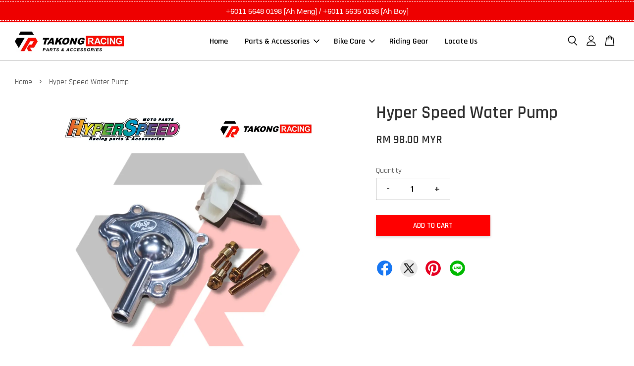

--- FILE ---
content_type: text/html; charset=UTF-8
request_url: https://takongracing.com/products/hyper-speed-water-pump
body_size: 477521
content:
<!doctype html>
<!--[if lt IE 7]><html class="no-js lt-ie9 lt-ie8 lt-ie7" lang="en"> <![endif]-->
<!--[if IE 7]><html class="no-js lt-ie9 lt-ie8" lang="en"> <![endif]-->
<!--[if IE 8]><html class="no-js lt-ie9" lang="en"> <![endif]-->
<!--[if IE 9 ]><html class="ie9 no-js"> <![endif]-->
<!--[if (gt IE 9)|!(IE)]><!--> <html class="no-js"> <!--<![endif]-->
<head>

  <!-- Basic page needs ================================================== -->
  <meta charset="utf-8">
  <meta http-equiv="X-UA-Compatible" content="IE=edge,chrome=1">

  
  <link rel="icon" href="[data-uri]" />
  

  <!-- Title and description ================================================== -->
  <title>
  Hyper Speed Water Pump &ndash; Takong Racing (Parts &amp; Accessories)
  </title>

  
  <meta name="description" content="WATER PUMP RACING HPSP HIGH PERFORMANCE Model : Y16ZR / R15 V3">
  

  <!-- Social meta ================================================== -->
  

  <meta property="og:type" content="product">
  <meta property="og:title" content="Hyper Speed Water Pump">
  <meta property="og:url" content="https://www.takongracing.com/products/hyper-speed-water-pump">
  
  <meta property="og:image" content="https://cdn.store-assets.com/s/748078/i/47784501.png?width=480&format=webp">
  <meta property="og:image:secure_url" content="https://cdn.store-assets.com/s/748078/i/47784501.png?width=480&format=webp">
  
  <meta property="og:price:amount" content="98">
  <meta property="og:price:currency" content="MYR">


<meta property="og:description" content="WATER PUMP RACING HPSP HIGH PERFORMANCE Model : Y16ZR / R15 V3">
<meta property="og:site_name" content="Takong Racing (Parts &amp; Accessories)">



  <meta name="twitter:card" content="summary">




  <meta name="twitter:title" content="Hyper Speed Water Pump">
  <meta name="twitter:description" content="WATER PUMP RACING HPSP HIGH PERFORMANCEModel :&amp;nbsp;Y16ZR / R15 V3">
  <meta name="twitter:image" content="">
  <meta name="twitter:image:width" content="480">
  <meta name="twitter:image:height" content="480">




  <!-- Helpers ================================================== -->
  <link rel="canonical" href="https://www.takongracing.com/products/hyper-speed-water-pump">
  <meta name="viewport" content="width=device-width, initial-scale=1.0, minimum-scale=1.0, maximum-scale=3.0">
  <meta name="theme-color" content="">

  <!-- CSS ================================================== -->
  <link href="https://store-themes.easystore.co/748078/themes/2877/assets/timber.css?t=1769022051" rel="stylesheet" type="text/css" media="screen" />
  <link href="https://store-themes.easystore.co/748078/themes/2877/assets/theme.css?t=1769022051" rel="stylesheet" type="text/css" media="screen" />

  



<link href="https://fonts.googleapis.com/css?family=Rajdhani:400,600&display=swap" rel="stylesheet">


  <script src="//ajax.googleapis.com/ajax/libs/jquery/1.11.0/jquery.min.js" type="text/javascript" ></script>
  <!-- Header hook for plugins ================================================== -->
  
<!-- ScriptTags -->
<script>window.__st={'p': 'product', 'cid': ''};</script><script src='/assets/events.js'></script><script>(function(){function asyncLoad(){var urls=['/assets/traffic.js?v=1','https://apps.easystore.co/instagram-feed/script.js?shop=trracing-2.easy.co','https://apps.easystore.co/sales-pop/script.js?shop=trracing-2.easy.co','https://apps.easystore.co/marketplace/shopee-malaysia/script.js?shop=trracing-2.easy.co','https://apps.easystore.co/marketplace/shopee-philippines/script.js?shop=trracing-2.easy.co'];for(var i=0;i<urls.length;i++){var s=document.createElement('script');s.type='text/javascript';s.async=true;s.src=urls[i];var x=document.getElementsByTagName('script')[0];x.parentNode.insertBefore(s, x);}}window.attachEvent ? window.attachEvent('onload', asyncLoad) : window.addEventListener('load', asyncLoad, false);})();</script>
<!-- /ScriptTags -->


  
<!--[if lt IE 9]>
<script src="//cdnjs.cloudflare.com/ajax/libs/html5shiv/3.7.2/html5shiv.min.js" type="text/javascript" ></script>
<script src="https://store-themes.easystore.co/748078/themes/2877/assets/respond.min.js?t=1769022051" type="text/javascript" ></script>
<link href="https://store-themes.easystore.co/748078/themes/2877/assets/respond-proxy.html" id="respond-proxy" rel="respond-proxy" />
<link href="//takongracing.com/search?q=070161687d3af302bee7966561d15e06" id="respond-redirect" rel="respond-redirect" />
<script src="//takongracing.com/search?q=070161687d3af302bee7966561d15e06" type="text/javascript"></script>
<![endif]-->



  <script src="https://store-themes.easystore.co/748078/themes/2877/assets/modernizr.min.js?t=1769022051" type="text/javascript" ></script>

  
  
  <script>
  (function(i,s,o,g,r,a,m){i['GoogleAnalyticsObject']=r;i[r]=i[r]||function(){
  (i[r].q=i[r].q||[]).push(arguments)},i[r].l=1*new Date();a=s.createElement(o),
  m=s.getElementsByTagName(o)[0];a.async=1;a.src=g;m.parentNode.insertBefore(a,m)
  })(window,document,'script','https://www.google-analytics.com/analytics.js','ga');

  ga('create', '', 'auto','myTracker');
  ga('myTracker.send', 'pageview');

  </script>
  
<!-- Snippet:global/head: Instagram Feed -->
<link rel="stylesheet" href="https://apps.easystore.co/assets/css/instagram-feed/insta-feed-style.css?v3">
<!-- /Snippet -->

<!-- Snippet:global/head: Shopee Malaysia -->
<link type="text/css" rel="stylesheet" href="https://apps.easystore.co/assets/css/marketplace/main.css?v1.7">
<!-- /Snippet -->

<!-- Snippet:global/head: Shopee Philippines -->
<link type="text/css" rel="stylesheet" href="https://apps.easystore.co/assets/css/marketplace/main.css?v1.71">
<!-- /Snippet -->

</head>

<body id="hyper-speed-water-pump" class="template-product  has-sticky-btm-bar" >

  <ul id="MobileNav" class="mobile-nav">
  
  <li class="mobile-nav_icon-x">
    
      




  	
  	<span class="MobileNavTrigger icon icon-x"></span>
  </li>
  
  
  <li class="mobile-nav__link" aria-haspopup="true">
    
    <a href="/" >
      Home
    </a>
    
  </li>
  
  
  <li class="mobile-nav__link" aria-haspopup="true">
    
    
    <a href="/Parts&Accessories" class="mobile-nav__parent-link">
      Parts & Accessories
    </a>
    <span class="mobile-nav__sublist-trigger">
      <span class="icon-fallback-text mobile-nav__sublist-expand">
  <span class="icon icon-plus" aria-hidden="true"></span>
  <span class="fallback-text">+</span>
</span>
<span class="icon-fallback-text mobile-nav__sublist-contract">
  <span class="icon icon-minus" aria-hidden="true"></span>
  <span class="fallback-text">-</span>
</span>

    </span>
    <ul class="mobile-nav__sublist">
      
      
      <li class="mobile-nav__sublist-link" aria-haspopup="true">
        
        
        <a href="/collections/did" class="mobile-nav__parent-link">
          D.I.D® CHAIN
        </a>
        <span class="mobile-nav__sublist-trigger"><span class="icon-fallback-text mobile-nav__sublist-expand">
  <span class="icon icon-plus" aria-hidden="true"></span>
  <span class="fallback-text">+</span>
</span>
<span class="icon-fallback-text mobile-nav__sublist-contract">
  <span class="icon icon-minus" aria-hidden="true"></span>
  <span class="fallback-text">-</span>
</span>
</span>
        <ul class="mobile-nav__sublist"> 
          
          
          <li class="mobile-nav__sublist-link" aria-haspopup="true">
            
            <a href="/collections/did-chain" >
              CHAIN
            </a>
            
          </li>
          
          
          <li class="mobile-nav__sublist-link" aria-haspopup="true">
            
            <a href="/collections/did-spocket" >
              SPROCKET
            </a>
            
          </li>
          
          
          <li class="mobile-nav__sublist-link" aria-haspopup="true">
            
            <a href="/collections/did-kit-set" >
              KIT SET
            </a>
            
          </li>
          
          
          <li class="mobile-nav__sublist-link" aria-haspopup="true">
            
            <a href="/collections/chain-lube-2" >
              CHAIN LUBE
            </a>
            
          </li>
          
        </ul>
        
      </li>
      
      
      <li class="mobile-nav__sublist-link" aria-haspopup="true">
        
        
        <a href="/collections/mosa-racing" class="mobile-nav__parent-link">
          MORZA® RACING
        </a>
        <span class="mobile-nav__sublist-trigger"><span class="icon-fallback-text mobile-nav__sublist-expand">
  <span class="icon icon-plus" aria-hidden="true"></span>
  <span class="fallback-text">+</span>
</span>
<span class="icon-fallback-text mobile-nav__sublist-contract">
  <span class="icon icon-minus" aria-hidden="true"></span>
  <span class="fallback-text">-</span>
</span>
</span>
        <ul class="mobile-nav__sublist"> 
          
          
          <li class="mobile-nav__sublist-link" aria-haspopup="true">
            
            <a href="/collections/plug-cap" >
              PLUG CAP
            </a>
            
          </li>
          
          
          <li class="mobile-nav__sublist-link" aria-haspopup="true">
            
            <a href="/collections/torque-spring" >
              TORQUE SPRING
            </a>
            
          </li>
          
          
          <li class="mobile-nav__sublist-link" aria-haspopup="true">
            
            <a href="/collections/clutch-bell" >
              CLUTCH
            </a>
            
          </li>
          
          
          <li class="mobile-nav__sublist-link" aria-haspopup="true">
            
            <a href="/collections/pulley-set" >
              PULLEY KIT
            </a>
            
          </li>
          
        </ul>
        
      </li>
      
      
      <li class="mobile-nav__sublist-link" aria-haspopup="true">
        
        <a href="/collections/sfx-disc" >
          SFX DISC
        </a>
        
      </li>
      
      
      <li class="mobile-nav__sublist-link" aria-haspopup="true">
        
        <a href="/collections/nemo-gma-product-series" >
          NEMO GMA PRODUCT SERIES
        </a>
        
      </li>
      
      
      <li class="mobile-nav__sublist-link" aria-haspopup="true">
        
        
        <a href="/collections/domino-racing" class="mobile-nav__parent-link">
          DOMINO® RACING
        </a>
        <span class="mobile-nav__sublist-trigger"><span class="icon-fallback-text mobile-nav__sublist-expand">
  <span class="icon icon-plus" aria-hidden="true"></span>
  <span class="fallback-text">+</span>
</span>
<span class="icon-fallback-text mobile-nav__sublist-contract">
  <span class="icon icon-minus" aria-hidden="true"></span>
  <span class="fallback-text">-</span>
</span>
</span>
        <ul class="mobile-nav__sublist"> 
          
          
          <li class="mobile-nav__sublist-link" aria-haspopup="true">
            
            <a href="/collections/fast-throttle" >
              FAST THROTTLE
            </a>
            
          </li>
          
          
          <li class="mobile-nav__sublist-link" aria-haspopup="true">
            
            <a href="/collections/a010-throttle-grips" >
              A010 THROTTLE GRIPS
            </a>
            
          </li>
          
          
          <li class="mobile-nav__sublist-link" aria-haspopup="true">
            
            <a href="/collections/a250-throttle-grips" >
              A250 THROTTLE GRIPS
            </a>
            
          </li>
          
          
          <li class="mobile-nav__sublist-link" aria-haspopup="true">
            
            <a href="/collections/a450-throttle-grips" >
              A450 THROTTLE GRIPS
            </a>
            
          </li>
          
          
          <li class="mobile-nav__sublist-link" aria-haspopup="true">
            
            <a href="/collections/accessories-3" >
              ACCESSORIES
            </a>
            
          </li>
          
        </ul>
        
      </li>
      
      
      <li class="mobile-nav__sublist-link" aria-haspopup="true">
        
        
        <a href="/collections/dna-air-filter" class="mobile-nav__parent-link">
          DNA® AIR FILTER
        </a>
        <span class="mobile-nav__sublist-trigger"><span class="icon-fallback-text mobile-nav__sublist-expand">
  <span class="icon icon-plus" aria-hidden="true"></span>
  <span class="fallback-text">+</span>
</span>
<span class="icon-fallback-text mobile-nav__sublist-contract">
  <span class="icon icon-minus" aria-hidden="true"></span>
  <span class="fallback-text">-</span>
</span>
</span>
        <ul class="mobile-nav__sublist"> 
          
          
          <li class="mobile-nav__sublist-link" aria-haspopup="true">
            
            <a href="/collections/yamaha" >
              YAMAHA
            </a>
            
          </li>
          
          
          <li class="mobile-nav__sublist-link" aria-haspopup="true">
            
            <a href="/collections/honda" >
              HONDA
            </a>
            
          </li>
          
          
          <li class="mobile-nav__sublist-link" aria-haspopup="true">
            
            <a href="/collections/kawasaki" >
              KAWASAKI
            </a>
            
          </li>
          
          
          <li class="mobile-nav__sublist-link" aria-haspopup="true">
            
            <a href="/collections/bmw" >
              BMW
            </a>
            
          </li>
          
          
          <li class="mobile-nav__sublist-link" aria-haspopup="true">
            
            <a href="/collections/suzuki" >
              SUZUKI
            </a>
            
          </li>
          
        </ul>
        
      </li>
      
      
      <li class="mobile-nav__sublist-link" aria-haspopup="true">
        
        
        <a href="/collections/ohlins" class="mobile-nav__parent-link">
          OHLINS®
        </a>
        <span class="mobile-nav__sublist-trigger"><span class="icon-fallback-text mobile-nav__sublist-expand">
  <span class="icon icon-plus" aria-hidden="true"></span>
  <span class="fallback-text">+</span>
</span>
<span class="icon-fallback-text mobile-nav__sublist-contract">
  <span class="icon icon-minus" aria-hidden="true"></span>
  <span class="fallback-text">-</span>
</span>
</span>
        <ul class="mobile-nav__sublist"> 
          
          
          <li class="mobile-nav__sublist-link" aria-haspopup="true">
            
            <a href="/collections/fork-upgrade-kit" >
              FORK UPGRADE KIT
            </a>
            
          </li>
          
          
          <li class="mobile-nav__sublist-link" aria-haspopup="true">
            
            <a href="/collections/suspension-2" >
              SUSPENSION
            </a>
            
          </li>
          
        </ul>
        
      </li>
      
      
      <li class="mobile-nav__sublist-link" aria-haspopup="true">
        
        
        <a href="/collections/yss-suspension" class="mobile-nav__parent-link">
          YSS® SUSPENSION
        </a>
        <span class="mobile-nav__sublist-trigger"><span class="icon-fallback-text mobile-nav__sublist-expand">
  <span class="icon icon-plus" aria-hidden="true"></span>
  <span class="fallback-text">+</span>
</span>
<span class="icon-fallback-text mobile-nav__sublist-contract">
  <span class="icon icon-minus" aria-hidden="true"></span>
  <span class="fallback-text">-</span>
</span>
</span>
        <ul class="mobile-nav__sublist"> 
          
          
          <li class="mobile-nav__sublist-link" aria-haspopup="true">
            
            <a href="/collections/steering-damper" >
              STEERING DAMPER
            </a>
            
          </li>
          
          
          <li class="mobile-nav__sublist-link" aria-haspopup="true">
            
            <a href="/collections/fork-kit" >
              FORK UPGRADE KIT
            </a>
            
          </li>
          
          
          <li class="mobile-nav__sublist-link" aria-haspopup="true">
            
            <a href="/collections/yss-suspension-1" >
              SUSPENSION
            </a>
            
          </li>
          
        </ul>
        
      </li>
      
      
      <li class="mobile-nav__sublist-link" aria-haspopup="true">
        
        
        <a href="/collections/akrapovic" class="mobile-nav__parent-link">
          AKRAPOVIC®
        </a>
        <span class="mobile-nav__sublist-trigger"><span class="icon-fallback-text mobile-nav__sublist-expand">
  <span class="icon icon-plus" aria-hidden="true"></span>
  <span class="fallback-text">+</span>
</span>
<span class="icon-fallback-text mobile-nav__sublist-contract">
  <span class="icon icon-minus" aria-hidden="true"></span>
  <span class="fallback-text">-</span>
</span>
</span>
        <ul class="mobile-nav__sublist"> 
          
          
          <li class="mobile-nav__sublist-link" aria-haspopup="true">
            
            <a href="/collections/slip-on" >
              SLIP ON
            </a>
            
          </li>
          
          
          <li class="mobile-nav__sublist-link" aria-haspopup="true">
            
            <a href="/collections/full-system-1" >
              FULL SYSTEM
            </a>
            
          </li>
          
        </ul>
        
      </li>
      
      
      <li class="mobile-nav__sublist-link" aria-haspopup="true">
        
        
        <a href="/collections/yamaha-genuine-parts" class="mobile-nav__parent-link">
          YAMAHA GENUINE PARTS
        </a>
        <span class="mobile-nav__sublist-trigger"><span class="icon-fallback-text mobile-nav__sublist-expand">
  <span class="icon icon-plus" aria-hidden="true"></span>
  <span class="fallback-text">+</span>
</span>
<span class="icon-fallback-text mobile-nav__sublist-contract">
  <span class="icon icon-minus" aria-hidden="true"></span>
  <span class="fallback-text">-</span>
</span>
</span>
        <ul class="mobile-nav__sublist"> 
          
          
          <li class="mobile-nav__sublist-link" aria-haspopup="true">
            
            <a href="/collections/performance-damper" >
              PERFORMANCE DAMPER
            </a>
            
          </li>
          
          
          <li class="mobile-nav__sublist-link" aria-haspopup="true">
            
            <a href="/collections/spare-parts" >
              SPARE PARTS
            </a>
            
          </li>
          
        </ul>
        
      </li>
      
      
      <li class="mobile-nav__sublist-link" aria-haspopup="true">
        
        
        <a href="/collections/piaa" class="mobile-nav__parent-link">
          PIAA®
        </a>
        <span class="mobile-nav__sublist-trigger"><span class="icon-fallback-text mobile-nav__sublist-expand">
  <span class="icon icon-plus" aria-hidden="true"></span>
  <span class="fallback-text">+</span>
</span>
<span class="icon-fallback-text mobile-nav__sublist-contract">
  <span class="icon icon-minus" aria-hidden="true"></span>
  <span class="fallback-text">-</span>
</span>
</span>
        <ul class="mobile-nav__sublist"> 
          
          
          <li class="mobile-nav__sublist-link" aria-haspopup="true">
            
            <a href="/collections/mouting-bracket" >
              MOUTING BRACKET
            </a>
            
          </li>
          
          
          <li class="mobile-nav__sublist-link" aria-haspopup="true">
            
            <a href="/collections/horn" >
              HORN
            </a>
            
          </li>
          
          
          <li class="mobile-nav__sublist-link" aria-haspopup="true">
            
            <a href="/collections/led-bulb" >
              BULB
            </a>
            
          </li>
          
          
          <li class="mobile-nav__sublist-link" aria-haspopup="true">
            
            <a href="/collections/spotlight" >
              SPOTLIGHT
            </a>
            
          </li>
          
        </ul>
        
      </li>
      
      
      <li class="mobile-nav__sublist-link" aria-haspopup="true">
        
        
        <a href="/collections/shad" class="mobile-nav__parent-link">
          SHAD®
        </a>
        <span class="mobile-nav__sublist-trigger"><span class="icon-fallback-text mobile-nav__sublist-expand">
  <span class="icon icon-plus" aria-hidden="true"></span>
  <span class="fallback-text">+</span>
</span>
<span class="icon-fallback-text mobile-nav__sublist-contract">
  <span class="icon icon-minus" aria-hidden="true"></span>
  <span class="fallback-text">-</span>
</span>
</span>
        <ul class="mobile-nav__sublist"> 
          
          
          <li class="mobile-nav__sublist-link" aria-haspopup="true">
            
            <a href="/collections/top-case-1" >
              TOP CASE
            </a>
            
          </li>
          
          
          <li class="mobile-nav__sublist-link" aria-haspopup="true">
            
            <a href="/collections/side-cases" >
              SIDE CASES
            </a>
            
          </li>
          
          
          <li class="mobile-nav__sublist-link" aria-haspopup="true">
            
            <a href="/collections/tank-bag" >
              TANK BAG
            </a>
            
          </li>
          
          
          <li class="mobile-nav__sublist-link" aria-haspopup="true">
            
            <a href="/collections/top-master-rack-1" >
              TOP MASTER RACK
            </a>
            
          </li>
          
          
          <li class="mobile-nav__sublist-link" aria-haspopup="true">
            
            <a href="/collections/accessories" >
              ACCESSORIES
            </a>
            
          </li>
          
        </ul>
        
      </li>
      
      
      <li class="mobile-nav__sublist-link" aria-haspopup="true">
        
        
        <a href="/collections/polini" class="mobile-nav__parent-link">
          POLINI®
        </a>
        <span class="mobile-nav__sublist-trigger"><span class="icon-fallback-text mobile-nav__sublist-expand">
  <span class="icon icon-plus" aria-hidden="true"></span>
  <span class="fallback-text">+</span>
</span>
<span class="icon-fallback-text mobile-nav__sublist-contract">
  <span class="icon icon-minus" aria-hidden="true"></span>
  <span class="fallback-text">-</span>
</span>
</span>
        <ul class="mobile-nav__sublist"> 
          
          
          <li class="mobile-nav__sublist-link" aria-haspopup="true">
            
            <a href="/collections/variator-kit" >
              VARIATOR KIT
            </a>
            
          </li>
          
          
          <li class="mobile-nav__sublist-link" aria-haspopup="true">
            
            <a href="/collections/polini-filter" >
              FILTER
            </a>
            
          </li>
          
          
          <li class="mobile-nav__sublist-link" aria-haspopup="true">
            
            <a href="/collections/polini-roller" >
              ROLLER
            </a>
            
          </li>
          
        </ul>
        
      </li>
      
      
      <li class="mobile-nav__sublist-link" aria-haspopup="true">
        
        
        <a href="/collections/progrip" class="mobile-nav__parent-link">
          PROGRIP®
        </a>
        <span class="mobile-nav__sublist-trigger"><span class="icon-fallback-text mobile-nav__sublist-expand">
  <span class="icon icon-plus" aria-hidden="true"></span>
  <span class="fallback-text">+</span>
</span>
<span class="icon-fallback-text mobile-nav__sublist-contract">
  <span class="icon icon-minus" aria-hidden="true"></span>
  <span class="fallback-text">-</span>
</span>
</span>
        <ul class="mobile-nav__sublist"> 
          
          
          <li class="mobile-nav__sublist-link" aria-haspopup="true">
            
            <a href="/collections/601-throttle-grips" >
              601 THROTTLE GRIPS
            </a>
            
          </li>
          
          
          <li class="mobile-nav__sublist-link" aria-haspopup="true">
            
            <a href="/collections/717-throttle-grips" >
              717 THROTTLE GRIPS
            </a>
            
          </li>
          
          
          <li class="mobile-nav__sublist-link" aria-haspopup="true">
            
            <a href="/collections/717-throttle-grips-1" >
              718 THROTTLE GRIPS
            </a>
            
          </li>
          
          
          <li class="mobile-nav__sublist-link" aria-haspopup="true">
            
            <a href="/collections/838-throttle-grips" >
              838 THROTTLE GRIPS
            </a>
            
          </li>
          
          
          <li class="mobile-nav__sublist-link" aria-haspopup="true">
            
            <a href="/collections/785-throttle-grips" >
              785 THROTTLE GRIPS
            </a>
            
          </li>
          
          
          <li class="mobile-nav__sublist-link" aria-haspopup="true">
            
            <a href="/collections/860-foam-cover" >
              860 FOAM COVER
            </a>
            
          </li>
          
        </ul>
        
      </li>
      
      
      <li class="mobile-nav__sublist-link" aria-haspopup="true">
        
        
        <a href="/collections/puig" class="mobile-nav__parent-link">
          PUIG®
        </a>
        <span class="mobile-nav__sublist-trigger"><span class="icon-fallback-text mobile-nav__sublist-expand">
  <span class="icon icon-plus" aria-hidden="true"></span>
  <span class="fallback-text">+</span>
</span>
<span class="icon-fallback-text mobile-nav__sublist-contract">
  <span class="icon icon-minus" aria-hidden="true"></span>
  <span class="fallback-text">-</span>
</span>
</span>
        <ul class="mobile-nav__sublist"> 
          
          
          <li class="mobile-nav__sublist-link" aria-haspopup="true">
            
            <a href="/collections/windshield" >
              WINDSHIELD
            </a>
            
          </li>
          
          
          <li class="mobile-nav__sublist-link" aria-haspopup="true">
            
            <a href="/collections/belly-pan" >
              BELLY PAN
            </a>
            
          </li>
          
        </ul>
        
      </li>
      
      
      <li class="mobile-nav__sublist-link" aria-haspopup="true">
        
        
        <a href="/collections/superfly" class="mobile-nav__parent-link">
          SUPERFLY®
        </a>
        <span class="mobile-nav__sublist-trigger"><span class="icon-fallback-text mobile-nav__sublist-expand">
  <span class="icon icon-plus" aria-hidden="true"></span>
  <span class="fallback-text">+</span>
</span>
<span class="icon-fallback-text mobile-nav__sublist-contract">
  <span class="icon icon-minus" aria-hidden="true"></span>
  <span class="fallback-text">-</span>
</span>
</span>
        <ul class="mobile-nav__sublist"> 
          
          
          <li class="mobile-nav__sublist-link" aria-haspopup="true">
            
            <a href="/collections/sport-rim-1" >
              SPORT RIM
            </a>
            
          </li>
          
          
          <li class="mobile-nav__sublist-link" aria-haspopup="true">
            
            <a href="/collections/suspension-1" >
              SUSPENSION
            </a>
            
          </li>
          
          
          <li class="mobile-nav__sublist-link" aria-haspopup="true">
            
            <a href="/collections/brake-system-1" >
              BRAKE SYSTEM
            </a>
            
          </li>
          
        </ul>
        
      </li>
      
      
      <li class="mobile-nav__sublist-link" aria-haspopup="true">
        
        
        <a href="/collections/excel-takasago" class="mobile-nav__parent-link">
          EXCEL TAKASAGO®
        </a>
        <span class="mobile-nav__sublist-trigger"><span class="icon-fallback-text mobile-nav__sublist-expand">
  <span class="icon icon-plus" aria-hidden="true"></span>
  <span class="fallback-text">+</span>
</span>
<span class="icon-fallback-text mobile-nav__sublist-contract">
  <span class="icon icon-minus" aria-hidden="true"></span>
  <span class="fallback-text">-</span>
</span>
</span>
        <ul class="mobile-nav__sublist"> 
          
          
          <li class="mobile-nav__sublist-link" aria-haspopup="true">
            
            <a href="/collections/takasago-excel-cs5y" >
              SPORT RIM
            </a>
            
          </li>
          
          
          <li class="mobile-nav__sublist-link" aria-haspopup="true">
            
            <a href="/collections/forged-rim" >
              FORGED RIM
            </a>
            
          </li>
          
        </ul>
        
      </li>
      
      
      <li class="mobile-nav__sublist-link" aria-haspopup="true">
        
        
        <a href="/collections/chigee" class="mobile-nav__parent-link">
          CHIGEE® 
        </a>
        <span class="mobile-nav__sublist-trigger"><span class="icon-fallback-text mobile-nav__sublist-expand">
  <span class="icon icon-plus" aria-hidden="true"></span>
  <span class="fallback-text">+</span>
</span>
<span class="icon-fallback-text mobile-nav__sublist-contract">
  <span class="icon icon-minus" aria-hidden="true"></span>
  <span class="fallback-text">-</span>
</span>
</span>
        <ul class="mobile-nav__sublist"> 
          
          
          <li class="mobile-nav__sublist-link" aria-haspopup="true">
            
            <a href="/collections/carplay-system" >
              CARPLAY SYSTEM
            </a>
            
          </li>
          
          
          <li class="mobile-nav__sublist-link" aria-haspopup="true">
            
            <a href="/collections/accessories-5" >
              ACCESSORIES
            </a>
            
          </li>
          
        </ul>
        
      </li>
      
      
      <li class="mobile-nav__sublist-link" aria-haspopup="true">
        
        
        <a href="/collections/rcb" class="mobile-nav__parent-link">
          RCB® 
        </a>
        <span class="mobile-nav__sublist-trigger"><span class="icon-fallback-text mobile-nav__sublist-expand">
  <span class="icon icon-plus" aria-hidden="true"></span>
  <span class="fallback-text">+</span>
</span>
<span class="icon-fallback-text mobile-nav__sublist-contract">
  <span class="icon icon-minus" aria-hidden="true"></span>
  <span class="fallback-text">-</span>
</span>
</span>
        <ul class="mobile-nav__sublist"> 
          
          
          <li class="mobile-nav__sublist-link" aria-haspopup="true">
            
            <a href="/collections/suspension" >
              SUSPENSION
            </a>
            
          </li>
          
          
          <li class="mobile-nav__sublist-link" aria-haspopup="true">
            
            <a href="/collections/brake-system" >
              BRAKE SYSTEM
            </a>
            
          </li>
          
          
          <li class="mobile-nav__sublist-link" aria-haspopup="true">
            
            <a href="/collections/sport-rim" >
              SPORT RIM
            </a>
            
          </li>
          
          
          <li class="mobile-nav__sublist-link" aria-haspopup="true">
            
            <a href="/collections/others" >
              OTHERS
            </a>
            
          </li>
          
        </ul>
        
      </li>
      
      
      <li class="mobile-nav__sublist-link" aria-haspopup="true">
        
        
        <a href="/collections/ridea" class="mobile-nav__parent-link">
          RIDEA®
        </a>
        <span class="mobile-nav__sublist-trigger"><span class="icon-fallback-text mobile-nav__sublist-expand">
  <span class="icon icon-plus" aria-hidden="true"></span>
  <span class="fallback-text">+</span>
</span>
<span class="icon-fallback-text mobile-nav__sublist-contract">
  <span class="icon icon-minus" aria-hidden="true"></span>
  <span class="fallback-text">-</span>
</span>
</span>
        <ul class="mobile-nav__sublist"> 
          
          
          <li class="mobile-nav__sublist-link" aria-haspopup="true">
            
            <a href="/collections/r15-v3" >
              R15 V3
            </a>
            
          </li>
          
          
          <li class="mobile-nav__sublist-link" aria-haspopup="true">
            
            <a href="/collections/mt-15" >
              MT15
            </a>
            
          </li>
          
          
          <li class="mobile-nav__sublist-link" aria-haspopup="true">
            
            <a href="/collections/r25" >
              R25
            </a>
            
          </li>
          
          
          <li class="mobile-nav__sublist-link" aria-haspopup="true">
            
            <a href="/collections/mt-25" >
              MT25
            </a>
            
          </li>
          
          
          <li class="mobile-nav__sublist-link" aria-haspopup="true">
            
            <a href="/collections/xmax" >
              XMAX
            </a>
            
          </li>
          
          
          <li class="mobile-nav__sublist-link" aria-haspopup="true">
            
            <a href="/collections/mt-09-v3" >
              MT09 V3
            </a>
            
          </li>
          
          
          <li class="mobile-nav__sublist-link" aria-haspopup="true">
            
            <a href="/collections/tracer-9-gt" >
              Tracer 9 GT
            </a>
            
          </li>
          
          
          <li class="mobile-nav__sublist-link" aria-haspopup="true">
            
            <a href="/collections/tmax" >
              TMAX
            </a>
            
          </li>
          
          
          <li class="mobile-nav__sublist-link" aria-haspopup="true">
            
            <a href="/collections/universal" >
              UNIVERSAL
            </a>
            
          </li>
          
        </ul>
        
      </li>
      
      
      <li class="mobile-nav__sublist-link" aria-haspopup="true">
        
        
        <a href="/collections/brembo" class="mobile-nav__parent-link">
          BREMBO®
        </a>
        <span class="mobile-nav__sublist-trigger"><span class="icon-fallback-text mobile-nav__sublist-expand">
  <span class="icon icon-plus" aria-hidden="true"></span>
  <span class="fallback-text">+</span>
</span>
<span class="icon-fallback-text mobile-nav__sublist-contract">
  <span class="icon icon-minus" aria-hidden="true"></span>
  <span class="fallback-text">-</span>
</span>
</span>
        <ul class="mobile-nav__sublist"> 
          
          
          <li class="mobile-nav__sublist-link" aria-haspopup="true">
            
            <a href="/collections/replacement-lever" >
              REPLACEMENT LEVER
            </a>
            
          </li>
          
          
          <li class="mobile-nav__sublist-link" aria-haspopup="true">
            
            <a href="/collections/master-cylinder" >
              MASTER CYLINDER
            </a>
            
          </li>
          
          
          <li class="mobile-nav__sublist-link" aria-haspopup="true">
            
            <a href="/collections/caliper" >
              BRAKE CALIPER
            </a>
            
          </li>
          
          
          <li class="mobile-nav__sublist-link" aria-haspopup="true">
            
            <a href="/collections/brake-pads" >
              BRAKE PADS
            </a>
            
          </li>
          
          
          <li class="mobile-nav__sublist-link" aria-haspopup="true">
            
            <a href="/collections/accessories-4" >
              ACCESSORIES
            </a>
            
          </li>
          
        </ul>
        
      </li>
      
      
      <li class="mobile-nav__sublist-link" aria-haspopup="true">
        
        
        <a href="/collections/sc-project" class="mobile-nav__parent-link">
          SC PROJECT®
        </a>
        <span class="mobile-nav__sublist-trigger"><span class="icon-fallback-text mobile-nav__sublist-expand">
  <span class="icon icon-plus" aria-hidden="true"></span>
  <span class="fallback-text">+</span>
</span>
<span class="icon-fallback-text mobile-nav__sublist-contract">
  <span class="icon icon-minus" aria-hidden="true"></span>
  <span class="fallback-text">-</span>
</span>
</span>
        <ul class="mobile-nav__sublist"> 
          
          
          <li class="mobile-nav__sublist-link" aria-haspopup="true">
            
            <a href="/collections/full-system-5" >
              FULL SYSTEM
            </a>
            
          </li>
          
          
          <li class="mobile-nav__sublist-link" aria-haspopup="true">
            
            <a href="/collections/slip-on-1" >
              SLIP ON
            </a>
            
          </li>
          
          
          <li class="mobile-nav__sublist-link" aria-haspopup="true">
            
            <a href="/collections/headers" >
              HEADERS
            </a>
            
          </li>
          
        </ul>
        
      </li>
      
      
      <li class="mobile-nav__sublist-link" aria-haspopup="true">
        
        
        <a href="/collections/quad-lock" class="mobile-nav__parent-link">
          QUADLOCK®
        </a>
        <span class="mobile-nav__sublist-trigger"><span class="icon-fallback-text mobile-nav__sublist-expand">
  <span class="icon icon-plus" aria-hidden="true"></span>
  <span class="fallback-text">+</span>
</span>
<span class="icon-fallback-text mobile-nav__sublist-contract">
  <span class="icon icon-minus" aria-hidden="true"></span>
  <span class="fallback-text">-</span>
</span>
</span>
        <ul class="mobile-nav__sublist"> 
          
          
          <li class="mobile-nav__sublist-link" aria-haspopup="true">
            
            <a href="/collections/mag-case" >
              MAG CASE
            </a>
            
          </li>
          
          
          <li class="mobile-nav__sublist-link" aria-haspopup="true">
            
            <a href="/collections/adaptor" >
              ADAPTOR
            </a>
            
          </li>
          
          
          <li class="mobile-nav__sublist-link" aria-haspopup="true">
            
            <a href="/collections/mounting" >
              MOUNTING
            </a>
            
          </li>
          
          
          <li class="mobile-nav__sublist-link" aria-haspopup="true">
            
            <a href="/collections/accessories-6" >
              ACCESSORIES
            </a>
            
          </li>
          
        </ul>
        
      </li>
      
      
      <li class="mobile-nav__sublist-link" aria-haspopup="true">
        
        
        <a href="/collections/uma-racing" class="mobile-nav__parent-link">
          UMA RACING®
        </a>
        <span class="mobile-nav__sublist-trigger"><span class="icon-fallback-text mobile-nav__sublist-expand">
  <span class="icon icon-plus" aria-hidden="true"></span>
  <span class="fallback-text">+</span>
</span>
<span class="icon-fallback-text mobile-nav__sublist-contract">
  <span class="icon icon-minus" aria-hidden="true"></span>
  <span class="fallback-text">-</span>
</span>
</span>
        <ul class="mobile-nav__sublist"> 
          
          
          <li class="mobile-nav__sublist-link" aria-haspopup="true">
            
            <a href="/collections/racing-seat" >
              RACING SEAT
            </a>
            
          </li>
          
          
          <li class="mobile-nav__sublist-link" aria-haspopup="true">
            
            <a href="/collections/exhaust-system-1" >
              EXHAUST SYSTEM
            </a>
            
          </li>
          
          
          <li class="mobile-nav__sublist-link" aria-haspopup="true">
            
            <a href="/collections/radiator-1" >
              RADIATOR
            </a>
            
          </li>
          
          
          <li class="mobile-nav__sublist-link" aria-haspopup="true">
            
            <a href="/collections/engine-parts" >
              ENGINE PARTS
            </a>
            
          </li>
          
          
          <li class="mobile-nav__sublist-link" aria-haspopup="true">
            
            <a href="/collections/air-filter" >
              AIR FILTER
            </a>
            
          </li>
          
          
          <li class="mobile-nav__sublist-link" aria-haspopup="true">
            
            <a href="/collections/others-3" >
              OTHERS
            </a>
            
          </li>
          
        </ul>
        
      </li>
      
      
      <li class="mobile-nav__sublist-link" aria-haspopup="true">
        
        
        <a href="/collections/star-knight" class="mobile-nav__parent-link">
          STAR KNIGHT®
        </a>
        <span class="mobile-nav__sublist-trigger"><span class="icon-fallback-text mobile-nav__sublist-expand">
  <span class="icon icon-plus" aria-hidden="true"></span>
  <span class="fallback-text">+</span>
</span>
<span class="icon-fallback-text mobile-nav__sublist-contract">
  <span class="icon icon-minus" aria-hidden="true"></span>
  <span class="fallback-text">-</span>
</span>
</span>
        <ul class="mobile-nav__sublist"> 
          
          
          <li class="mobile-nav__sublist-link" aria-haspopup="true">
            
            <a href="/collections/front-led-lamp" >
              FRONT LED LAMP
            </a>
            
          </li>
          
          
          <li class="mobile-nav__sublist-link" aria-haspopup="true">
            
            <a href="/collections/rear-led-lamp" >
              REAR LED LAMP
            </a>
            
          </li>
          
          
          <li class="mobile-nav__sublist-link" aria-haspopup="true">
            
            <a href="/collections/sportlight" >
              SPOTLIGHT
            </a>
            
          </li>
          
        </ul>
        
      </li>
      
      
      <li class="mobile-nav__sublist-link" aria-haspopup="true">
        
        
        <a href="/collections/maviral" class="mobile-nav__parent-link">
          MASVIRAL®
        </a>
        <span class="mobile-nav__sublist-trigger"><span class="icon-fallback-text mobile-nav__sublist-expand">
  <span class="icon icon-plus" aria-hidden="true"></span>
  <span class="fallback-text">+</span>
</span>
<span class="icon-fallback-text mobile-nav__sublist-contract">
  <span class="icon icon-minus" aria-hidden="true"></span>
  <span class="fallback-text">-</span>
</span>
</span>
        <ul class="mobile-nav__sublist"> 
          
          
          <li class="mobile-nav__sublist-link" aria-haspopup="true">
            
            <a href="/collections/premium-sport-rim" >
              PREMIUM SPORT RIM
            </a>
            
          </li>
          
          
          <li class="mobile-nav__sublist-link" aria-haspopup="true">
            
            <a href="/collections/radiator-2" >
              RADIATOR
            </a>
            
          </li>
          
          
          <li class="mobile-nav__sublist-link" aria-haspopup="true">
            
            <a href="/collections/engine-bracket" >
              OTHERS
            </a>
            
          </li>
          
        </ul>
        
      </li>
      
      
      <li class="mobile-nav__sublist-link" aria-haspopup="true">
        
        
        <a href="/collections/xtero" class="mobile-nav__parent-link">
          XTERO™
        </a>
        <span class="mobile-nav__sublist-trigger"><span class="icon-fallback-text mobile-nav__sublist-expand">
  <span class="icon icon-plus" aria-hidden="true"></span>
  <span class="fallback-text">+</span>
</span>
<span class="icon-fallback-text mobile-nav__sublist-contract">
  <span class="icon icon-minus" aria-hidden="true"></span>
  <span class="fallback-text">-</span>
</span>
</span>
        <ul class="mobile-nav__sublist"> 
          
          
          <li class="mobile-nav__sublist-link" aria-haspopup="true">
            
            <a href="/collections/sport-rim-2" >
              SPORT RIM
            </a>
            
          </li>
          
        </ul>
        
      </li>
      
      
      <li class="mobile-nav__sublist-link" aria-haspopup="true">
        
        
        <a href="/collections/yoshimura-exhaust-system" class="mobile-nav__parent-link">
          YOSHIMURA®
        </a>
        <span class="mobile-nav__sublist-trigger"><span class="icon-fallback-text mobile-nav__sublist-expand">
  <span class="icon icon-plus" aria-hidden="true"></span>
  <span class="fallback-text">+</span>
</span>
<span class="icon-fallback-text mobile-nav__sublist-contract">
  <span class="icon icon-minus" aria-hidden="true"></span>
  <span class="fallback-text">-</span>
</span>
</span>
        <ul class="mobile-nav__sublist"> 
          
          
          <li class="mobile-nav__sublist-link" aria-haspopup="true">
            
            <a href="/collections/full-system-2" >
              FULL SYSTEM
            </a>
            
          </li>
          
        </ul>
        
      </li>
      
      
      <li class="mobile-nav__sublist-link" aria-haspopup="true">
        
        
        <a href="/collections/cardinals-racing" class="mobile-nav__parent-link">
          CARDINALS RACING®
        </a>
        <span class="mobile-nav__sublist-trigger"><span class="icon-fallback-text mobile-nav__sublist-expand">
  <span class="icon icon-plus" aria-hidden="true"></span>
  <span class="fallback-text">+</span>
</span>
<span class="icon-fallback-text mobile-nav__sublist-contract">
  <span class="icon icon-minus" aria-hidden="true"></span>
  <span class="fallback-text">-</span>
</span>
</span>
        <ul class="mobile-nav__sublist"> 
          
          
          <li class="mobile-nav__sublist-link" aria-haspopup="true">
            
            <a href="/collections/block-set-2" >
              ENGINE PARTS
            </a>
            
          </li>
          
          
          <li class="mobile-nav__sublist-link" aria-haspopup="true">
            
            <a href="/collections/camshaft-3" >
              EXHAUST SYSTEM
            </a>
            
          </li>
          
          
          <li class="mobile-nav__sublist-link" aria-haspopup="true">
            
            <a href="/collections/cylinder-head" >
              OTHERS
            </a>
            
          </li>
          
        </ul>
        
      </li>
      
      
      <li class="mobile-nav__sublist-link" aria-haspopup="true">
        
        
        <a href="/collections/smrt-racing" class="mobile-nav__parent-link">
          SMRT RACING
        </a>
        <span class="mobile-nav__sublist-trigger"><span class="icon-fallback-text mobile-nav__sublist-expand">
  <span class="icon icon-plus" aria-hidden="true"></span>
  <span class="fallback-text">+</span>
</span>
<span class="icon-fallback-text mobile-nav__sublist-contract">
  <span class="icon icon-minus" aria-hidden="true"></span>
  <span class="fallback-text">-</span>
</span>
</span>
        <ul class="mobile-nav__sublist"> 
          
          
          <li class="mobile-nav__sublist-link" aria-haspopup="true">
            
            <a href="/collections/master-clutch-pump" >
              MASTER PUMP
            </a>
            
          </li>
          
        </ul>
        
      </li>
      
      
      <li class="mobile-nav__sublist-link" aria-haspopup="true">
        
        
        <a href="/collections/shark-power" class="mobile-nav__parent-link">
          SHARK POWER
        </a>
        <span class="mobile-nav__sublist-trigger"><span class="icon-fallback-text mobile-nav__sublist-expand">
  <span class="icon icon-plus" aria-hidden="true"></span>
  <span class="fallback-text">+</span>
</span>
<span class="icon-fallback-text mobile-nav__sublist-contract">
  <span class="icon icon-minus" aria-hidden="true"></span>
  <span class="fallback-text">-</span>
</span>
</span>
        <ul class="mobile-nav__sublist"> 
          
          
          <li class="mobile-nav__sublist-link" aria-haspopup="true">
            
            <a href="/collections/led-tail-light" >
              LED TAIL LIGHT
            </a>
            
          </li>
          
        </ul>
        
      </li>
      
      
      <li class="mobile-nav__sublist-link" aria-haspopup="true">
        
        
        <a href="/collections/moto-cleanser-hd" class="mobile-nav__parent-link">
          MOTO CLEANSER HD
        </a>
        <span class="mobile-nav__sublist-trigger"><span class="icon-fallback-text mobile-nav__sublist-expand">
  <span class="icon icon-plus" aria-hidden="true"></span>
  <span class="fallback-text">+</span>
</span>
<span class="icon-fallback-text mobile-nav__sublist-contract">
  <span class="icon icon-minus" aria-hidden="true"></span>
  <span class="fallback-text">-</span>
</span>
</span>
        <ul class="mobile-nav__sublist"> 
          
          
          <li class="mobile-nav__sublist-link" aria-haspopup="true">
            
            <a href="/collections/cleanser-1" >
              CLEANSER
            </a>
            
          </li>
          
        </ul>
        
      </li>
      
      
      <li class="mobile-nav__sublist-link" aria-haspopup="true">
        
        
        <a href="/collections/solfili" class="mobile-nav__parent-link">
          SOLFILI®
        </a>
        <span class="mobile-nav__sublist-trigger"><span class="icon-fallback-text mobile-nav__sublist-expand">
  <span class="icon icon-plus" aria-hidden="true"></span>
  <span class="fallback-text">+</span>
</span>
<span class="icon-fallback-text mobile-nav__sublist-contract">
  <span class="icon icon-minus" aria-hidden="true"></span>
  <span class="fallback-text">-</span>
</span>
</span>
        <ul class="mobile-nav__sublist"> 
          
          
          <li class="mobile-nav__sublist-link" aria-haspopup="true">
            
            <a href="/collections/suspension-3" >
              SUSPENSION
            </a>
            
          </li>
          
          
          <li class="mobile-nav__sublist-link" aria-haspopup="true">
            
            <a href="/collections/accessories-7" >
              ACCESSORIES
            </a>
            
          </li>
          
        </ul>
        
      </li>
      
      
      <li class="mobile-nav__sublist-link" aria-haspopup="true">
        
        
        <a href="/collections/koso" class="mobile-nav__parent-link">
          KOSO®
        </a>
        <span class="mobile-nav__sublist-trigger"><span class="icon-fallback-text mobile-nav__sublist-expand">
  <span class="icon icon-plus" aria-hidden="true"></span>
  <span class="fallback-text">+</span>
</span>
<span class="icon-fallback-text mobile-nav__sublist-contract">
  <span class="icon icon-minus" aria-hidden="true"></span>
  <span class="fallback-text">-</span>
</span>
</span>
        <ul class="mobile-nav__sublist"> 
          
          
          <li class="mobile-nav__sublist-link" aria-haspopup="true">
            
            <a href="/collections/meter" >
              METER
            </a>
            
          </li>
          
          
          <li class="mobile-nav__sublist-link" aria-haspopup="true">
            
            <a href="/collections/sensor" >
              SENSOR
            </a>
            
          </li>
          
        </ul>
        
      </li>
      
      
      <li class="mobile-nav__sublist-link" aria-haspopup="true">
        
        
        <a href="/collections/smnu-phone-holder" class="mobile-nav__parent-link">
          SMNU® Phone Holder
        </a>
        <span class="mobile-nav__sublist-trigger"><span class="icon-fallback-text mobile-nav__sublist-expand">
  <span class="icon icon-plus" aria-hidden="true"></span>
  <span class="fallback-text">+</span>
</span>
<span class="icon-fallback-text mobile-nav__sublist-contract">
  <span class="icon icon-minus" aria-hidden="true"></span>
  <span class="fallback-text">-</span>
</span>
</span>
        <ul class="mobile-nav__sublist"> 
          
          
          <li class="mobile-nav__sublist-link" aria-haspopup="true">
            
            <a href="/collections/phone-holder" >
              PHONE HOLDER
            </a>
            
          </li>
          
        </ul>
        
      </li>
      
      
      <li class="mobile-nav__sublist-link" aria-haspopup="true">
        
        
        <a href="/collections/kewig" class="mobile-nav__parent-link">
          KEWIG
        </a>
        <span class="mobile-nav__sublist-trigger"><span class="icon-fallback-text mobile-nav__sublist-expand">
  <span class="icon icon-plus" aria-hidden="true"></span>
  <span class="fallback-text">+</span>
</span>
<span class="icon-fallback-text mobile-nav__sublist-contract">
  <span class="icon icon-minus" aria-hidden="true"></span>
  <span class="fallback-text">-</span>
</span>
</span>
        <ul class="mobile-nav__sublist"> 
          
          
          <li class="mobile-nav__sublist-link" aria-haspopup="true">
            
            <a href="/collections/bottle-holder" >
              MOUNTING
            </a>
            
          </li>
          
        </ul>
        
      </li>
      
      
      <li class="mobile-nav__sublist-link" aria-haspopup="true">
        
        <a href="/collections/profender-absorber" >
          Profender Absorber
        </a>
        
      </li>
      
      
      <li class="mobile-nav__sublist-link" aria-haspopup="true">
        
        <a href="/collections/aj-light-design" >
          AJ LIGHT DESIGN
        </a>
        
      </li>
      
      
      <li class="mobile-nav__sublist-link" aria-haspopup="true">
        
        <a href="/collections/ashuka" >
          Ashuka
        </a>
        
      </li>
      
      
      <li class="mobile-nav__sublist-link" aria-haspopup="true">
        
        <a href="/collections/grxplore" >
          GRXPLORE
        </a>
        
      </li>
      
    </ul>
    
  </li>
  
  
  <li class="mobile-nav__link" aria-haspopup="true">
    
    
    <a href="/BikeCare" class="mobile-nav__parent-link">
      Bike Care
    </a>
    <span class="mobile-nav__sublist-trigger">
      <span class="icon-fallback-text mobile-nav__sublist-expand">
  <span class="icon icon-plus" aria-hidden="true"></span>
  <span class="fallback-text">+</span>
</span>
<span class="icon-fallback-text mobile-nav__sublist-contract">
  <span class="icon icon-minus" aria-hidden="true"></span>
  <span class="fallback-text">-</span>
</span>

    </span>
    <ul class="mobile-nav__sublist">
      
      
      <li class="mobile-nav__sublist-link" aria-haspopup="true">
        
        
        <a href="/collections/muc-off" class="mobile-nav__parent-link">
          MUC OFF®
        </a>
        <span class="mobile-nav__sublist-trigger"><span class="icon-fallback-text mobile-nav__sublist-expand">
  <span class="icon icon-plus" aria-hidden="true"></span>
  <span class="fallback-text">+</span>
</span>
<span class="icon-fallback-text mobile-nav__sublist-contract">
  <span class="icon icon-minus" aria-hidden="true"></span>
  <span class="fallback-text">-</span>
</span>
</span>
        <ul class="mobile-nav__sublist"> 
          
          
          <li class="mobile-nav__sublist-link" aria-haspopup="true">
            
            <a href="/collections/cleanser" >
              CLEANSER
            </a>
            
          </li>
          
          
          <li class="mobile-nav__sublist-link" aria-haspopup="true">
            
            <a href="/collections/protection" >
              PROTECTION
            </a>
            
          </li>
          
          
          <li class="mobile-nav__sublist-link" aria-haspopup="true">
            
            <a href="/collections/chain-lube-1" >
              CHAIN LUBE
            </a>
            
          </li>
          
          
          <li class="mobile-nav__sublist-link" aria-haspopup="true">
            
            <a href="/collections/accessories-2" >
              ACCESSORIES
            </a>
            
          </li>
          
        </ul>
        
      </li>
      
      
      <li class="mobile-nav__sublist-link" aria-haspopup="true">
        
        
        <a href="/collections/ctek" class="mobile-nav__parent-link">
          CTEK®
        </a>
        <span class="mobile-nav__sublist-trigger"><span class="icon-fallback-text mobile-nav__sublist-expand">
  <span class="icon icon-plus" aria-hidden="true"></span>
  <span class="fallback-text">+</span>
</span>
<span class="icon-fallback-text mobile-nav__sublist-contract">
  <span class="icon icon-minus" aria-hidden="true"></span>
  <span class="fallback-text">-</span>
</span>
</span>
        <ul class="mobile-nav__sublist"> 
          
          
          <li class="mobile-nav__sublist-link" aria-haspopup="true">
            
            <a href="/collections/battery-charger" >
              BATTERY CHARGER
            </a>
            
          </li>
          
          
          <li class="mobile-nav__sublist-link" aria-haspopup="true">
            
            <a href="/collections/accessories-1" >
              ACCESSORIES
            </a>
            
          </li>
          
        </ul>
        
      </li>
      
      
      <li class="mobile-nav__sublist-link" aria-haspopup="true">
        
        
        <a href="/collections/hekkuse" class="mobile-nav__parent-link">
          HEKKUSE®
        </a>
        <span class="mobile-nav__sublist-trigger"><span class="icon-fallback-text mobile-nav__sublist-expand">
  <span class="icon icon-plus" aria-hidden="true"></span>
  <span class="fallback-text">+</span>
</span>
<span class="icon-fallback-text mobile-nav__sublist-contract">
  <span class="icon icon-minus" aria-hidden="true"></span>
  <span class="fallback-text">-</span>
</span>
</span>
        <ul class="mobile-nav__sublist"> 
          
          
          <li class="mobile-nav__sublist-link" aria-haspopup="true">
            
            <a href="/collections/tire-pressure-sensors" >
              TIRE PRESSURE SENSORS
            </a>
            
          </li>
          
        </ul>
        
      </li>
      
      
      <li class="mobile-nav__sublist-link" aria-haspopup="true">
        
        <a href="/collections/kenda-tire" >
          KENDA TIRE
        </a>
        
      </li>
      
    </ul>
    
  </li>
  
  
  <li class="mobile-nav__link" aria-haspopup="true">
    
    <a href="https://mytakongracing.com" >
      Riding Gear
    </a>
    
  </li>
  
  
  <li class="mobile-nav__link" aria-haspopup="true">
    
    <a href="/pages/locate-us" >
      Locate Us
    </a>
    
  </li>
  

  

  
  
  
  <li class="mobile-nav__link">
    <a href="/account/login">Log in</a>
  </li>
  
  <li class="mobile-nav__link">
    <a href="/account/register">Create account</a>
  </li>
  
  
  
  
  <li class="mobile-nav__link header-bar__search-wrapper">
    
    <div class="header-bar__module header-bar__search mobile-nav_search">
      
  <form action="/search" method="get" class="header-bar__search-form clearfix" role="search">
    
    <button type="submit" class="btn icon-fallback-text header-bar__search-submit">
      <span class="icon icon-search" aria-hidden="true"></span>
      <span class="fallback-text">Search</span>
    </button>
    <input type="search" name="q" value="" aria-label="Search" class="header-bar__search-input" placeholder="Search" autocomplete="off">
    <div class="dropdown" id="searchDropdown"></div>
    <input type="hidden" name="search_history" id="search_history">
  </form>




<script>
  var _search_history_listings = ""
  if(_search_history_listings != "") localStorage.setItem('searchHistory', JSON.stringify(_search_history_listings));

  function clearAll() {
    localStorage.removeItem('searchHistory');
  
    var customer = "";
    if(customer) {
      // Your logic to clear all data or call an endpoint
      fetch('/account/search_histories', {
          method: 'DELETE',
          headers: {
            "Content-Type": "application/json",
            "X-Requested-With": "XMLHttpRequest"
          },
          body: JSON.stringify({
            _token: "LuSUHwt9ysFRUv87rF9oYzhjQieqiaR0wgZZTein"
          }),
      })
      .then(response => response.json())
    }
  }
  // End - store view history in local storage
  
  // search history dropdown  
  var searchInputs = document.querySelectorAll('input[type=search]');
  
  if(searchInputs.length > 0) {
    
    searchInputs.forEach((searchInput)=>{
    
      searchInput.addEventListener('focus', function() {
        var searchDropdown = searchInput.closest('form').querySelector('#searchDropdown');
        searchDropdown.innerHTML = ''; // Clear existing items
  
        // retrieve data from local storage
        var searchHistoryData = JSON.parse(localStorage.getItem('searchHistory')) || [];
  
        // Convert JSON to string
        var search_history_json = JSON.stringify(searchHistoryData);
  
        // Set the value of the hidden input
        searchInput.closest('form').querySelector("#search_history").value = search_history_json;
  
        // create dropdown items
        var clearAllItem = document.createElement('div');
        clearAllItem.className = 'dropdown-item clear-all';
        clearAllItem.textContent = 'Clear';
        clearAllItem.addEventListener('click', function() {
            clearAll();
            searchDropdown.style.display = 'none';
            searchInput.classList.remove('is-focus');
        });
        searchDropdown.appendChild(clearAllItem);
  
        // create dropdown items
        searchHistoryData.forEach(function(item) {
          var dropdownItem = document.createElement('div');
          dropdownItem.className = 'dropdown-item';
          dropdownItem.textContent = item.term;
          dropdownItem.addEventListener('click', function() {
            searchInput.value = item.term;
            searchDropdown.style.display = 'none';
          });
          searchDropdown.appendChild(dropdownItem);
        });
  
        if(searchHistoryData.length > 0){
          // display the dropdown
          searchInput.classList.add('is-focus');
          document.body.classList.add('search-input-focus');
          searchDropdown.style.display = 'block';
        }
      });
  
      searchInput.addEventListener("focusout", (event) => {
        var searchDropdown = searchInput.closest('form').querySelector('#searchDropdown');
        searchInput.classList.remove('is-focus');
        searchDropdown.classList.add('transparent');
        setTimeout(()=>{
          searchDropdown.style.display = 'none';
          searchDropdown.classList.remove('transparent');
          document.body.classList.remove('search-input-focus');
        }, 400);
      });
    })
  }
  // End - search history dropdown
</script>
    </div>
    
  </li>
  
  
</ul>
<div id="MobileNavOutside" class="mobile-nav-outside"></div>


<div id="PageContainer" class="page-container">
  
<!-- Snippet:global/body_start: Announcement Bar -->
<style type="text/css">
body{
	background-position: top 45px center;
}
div#announcementBarTop{
	height: 45px;
}

div#announcementBar{
	
	width:100%;
	padding:0px;
	margin:0px;
	z-index:2000;
	background:transparent;
	border:0px;
	boxShadow:none;
	display:block;
	opacity:1;
	font-family: Helvetica, Arial, sans-serif;	font-size:15px;
}

div#announcementBar>div{
	width:100%;
	padding:3px 0px;
	margin:0px;
    position: relative;
}

div#announcementBar>div>div{
	margin:0px;
	padding:6px 10px;
	border-top:1px dashed transparent;
	border-bottom:1px dashed transparent;
}

div#announcementBar>div *{
	padding:0px;
	margin:0px;
	width:auto;
	background:transparent;
	color:inherit;	opacity:1;
	vertical-align:middle;
	position:static;
	border:0px;
	border-radius:0px;
	box-shadow:none;
}

div#announcementBar img{
	cursor:pointer;
	float:right;
}

div#announcementBar span{
    text-align:center;
    display: -webkit-flex;
    display: -moz-flex;
    display: -ms-flex;
    display: -o-flex;
    display: flex;
    align-items: center;
    flex-wrap: wrap;
    justify-content: center;
}

div#announcementBar a{
    padding:4px 8px;
    vertical-align:baseline;
    border-radius: 5px;
    margin-left: 10px;
    opacity: 1;
    line-height: 1.1;
    text-decoration: none;
    display: inline-block;
    font-weight: 500;
}

div#announcementBar a:hover{
    opacity: 0.8;
}

div#announcementBar #announcementBar_countdown:empty{
    display: none;
}
div#announcementBar .announcementBar_timer.style_1,
div#announcementBar .announcementBar_timer.style_2{
    display: -webkit-inline-flex;
    display: -moz-inline-flex;
    display: -ms-inline-flex;
    display: -o-inline-flex;
    display: inline-flex;
    align-items: center;
    vertical-align: middle;
    padding: 5px 8px;
    margin: 3px 0px 3px 10px;
    border-radius: 8px;
    font-weight: bold;
}
div#announcementBar .announcementBar_timer.style_1 > div,
div#announcementBar .announcementBar_timer.style_2 > div{
    margin: 0 5px;
    line-height: 1.2;
    font-size: 115%;
}
div#announcementBar .announcementBar_timer.style_1 small,
div#announcementBar .announcementBar_timer.style_2 small{
    display: block;
    font-size: 55%;
    line-height: 1.4;
}
div#announcementBar .announcementBar_timer.style_2{
    flex-direction: row;
}
div#announcementBar .announcementBar_timer.style_2 > div{
    position: relative;
    width: 31px;
    font-size: 18px;
}
div#announcementBar .announcementBar_timer.style_2 > div:not(:last-child):after{
    position: absolute;
    content: ':';
    top: 0;
    right: 0;
    margin-right: -7px;
}
div#announcementBar .announcementBar_timer.style_3{
    display: -webkit-inline-flex;
    display: -moz-inline-flex;
    display: -ms-inline-flex;
    display: -o-inline-flex;
    display: inline-flex;
    align-items: center;
    vertical-align: middle;
    border-radius: 5px;
    padding: 5px 5px;
    margin-left: 10px;
    font-weight: bold;
}
div#announcementBar .announcementBar_timer.style_3 > div{
    margin: 0 3px;
    line-height: 1.1;
}
div#announcementBar .announcementBar_timer.style_3 small{
    font-weight: bold;
    line-height: 1.1;
    font-size: 65%;
}


div#announcementBar .announcement-close {
    position: relative;
    float: right;
    width: 24px;
    height: 24px;
    opacity: 1;
    background: #000;
    border-radius: 50%;
    cursor: pointer;
}
div#announcementBar .announcement-close:hover {
    opacity: 0.6;
}
div#announcementBar .announcement-close:before,div#announcementBar .announcement-close:after {
    position: absolute;
    left: 11px;
    top: 5px;
    content: ' ';
    height: 14px;
    width: 2px;
    background-color: #fff;
    border-radius: 3px;
}
div#announcementBar .announcement-close:before {
    transform: rotate(45deg);
}
div#announcementBar .announcement-close:after {
    transform: rotate(-45deg);
}
</style>


<div id="announcementBar">
	<div style="color: rgb(255, 255, 255); background: rgb(238, 0, 0);">
		<div style="border-color: rgb(255, 255, 255);">
			
			<span>
        +6011 5648 0198 [Ah Meng] / +6011 5635 0198 [Ah Boy]
        
        
			</span>
		</div>
	</div>
</div>


<script>

  var countdown_interval = setInterval(function(){
    var startDate = new Date();
    var endDateStr = "2021-07-02 00:00";
    var endDate = new Date(endDateStr.replace(/-/g, "/"));
    var seconds = (endDate.getTime() - startDate.getTime()) / 1000;

    var days = parseInt(seconds / 86400);
    var hours = parseInt((seconds % 86400) / 3600);
    var mins = parseInt((seconds % 86400 % 3600) / 60);
    var secs = parseInt((seconds % 86400 % 3600) % 60);

    var announcementBar_countdown = document.getElementById("announcementBar_countdown");
    if(announcementBar_countdown){
        announcementBar_countdown.innerHTML = "<div>"+days + " <small>Days</small> </div><div>" + hours + " <small>Hours</small></div><div> " + mins + " <small>Mins</small> </div><div>" + secs + " <small>Secs</small></div>";
        $('#announcementBarTop').css('height', $('#announcementBar').height());
        if(seconds <= 0){
            $("#announcementBarTop,#announcementBar").remove()
        }
    }else{
        clearInterval(countdown_interval);
    }
  }, 1000);

(function(){

	var loadScript = function(url, callback){
		var script = document.createElement("script");
		script.type = "text/javascript";
		// If the browser is Internet Explorer.
		if (script.readyState){
			script.onreadystatechange = function(){
				if (script.readyState == "loaded" || script.readyState == "complete"){
					script.onreadystatechange = null;
					callback();
				}
			};
		// For any other browser.
		} else {
			script.onload = function(){
				callback();
			};
		}
		script.src = url;
		document.getElementsByTagName("head")[0].appendChild(script);
	};

	var announcementBarAppJS = function($){

		$('#announcementBarTop').css('height', $('#announcementBar').height());

		$('#announcementBar #announcement_close').on('click', function(){
			$('#announcementBar, #announcementBarTop').animate({
            	marginTop	: '-='+$('#announcementBar').height()+'px'
            }, 200, 'linear');
    });


	}

	if(typeof jQuery === 'undefined') {
		loadScript('//ajax.googleapis.com/ajax/libs/jquery/1.11.2/jquery.min.js', function(){
			jQuery = jQuery.noConflict(true);
			announcementBarAppJS(jQuery);
		});
	}else{
		announcementBarAppJS(jQuery);
	}

})();
</script>

<!-- /Snippet -->

<!-- Snippet:global/body_start: Console Extension -->
<div id='es_console' style='display: none;'>748078</div>
<!-- /Snippet -->

  
    <style>
  .search-modal__form{
    position: relative;
  }
  
  .dropdown-wrapper {
    position: relative;
  }
  
  .dropdown-wrapper:hover .dropdown {
    display: block;
  }
  
  .header-icon-nav .dropdown {
    left: -80px;
  }
  
  .dropdown {
    display: none;
    position: absolute;
    top: 100%;
    left: 0px;
    width: 100%;
    padding: 8px;
    background-color: #fff;
    z-index: 1000;
    border-radius: 5px;
    border: 1px solid rgba(var(--color-foreground), 1);
    border-top: none;
    overflow-x: hidden;
    overflow-y: auto;
    max-height: 350px;
    min-width: 150px;
    box-shadow: 0 0 5px rgba(0,0,0,0.1);
  }
    
  .dropdown a{
    text-decoration: none;
    color: #000 !important;
  }
  
  .dropdown-item {
    padding: 0.4rem 2rem;
    cursor: pointer;
    line-height: 1.4;
    overflow: hidden;
    text-overflow: ellipsis;
    white-space: nowrap;
  }
  
  .dropdown-item:hover{
    background-color: #f3f3f3;
  }
  
  .search__input.is-focus{
    border-radius: 15px;
    border-bottom-left-radius: 0;
    border-bottom-right-radius: 0;
    border: 1px solid rgba(var(--color-foreground), 1);
    border-bottom: none;
    box-shadow: none;
  }
  
  .clear-all {
    text-align: right;
    padding: 0 2rem 0.2rem;
    line-height: 1;
    font-size: 70%;
    margin-bottom: -2px;
  }
  
  .clear-all:hover{
    background-color: #fff;
  }
  
  .referral-notification {
    position: absolute;
    top: 100%;
    right: -12px;
    background: white;
    border: 1px solid #e0e0e0;
    border-radius: 8px;
    box-shadow: 0 4px 12px rgba(0, 0, 0, 0.15);
    width: 280px;
    z-index: 1000;
    padding: 16px;
    margin-top: 8px;
    font-size: 14px;
    line-height: 1.4;
  }
  
  .referral-notification::before {
    content: '';
    position: absolute;
    top: -8px;
    right: 20px;
    width: 0;
    height: 0;
    border-left: 8px solid transparent;
    border-right: 8px solid transparent;
    border-bottom: 8px solid white;
  }
  
  .referral-notification::after {
    content: '';
    position: absolute;
    top: -9px;
    right: 20px;
    width: 0;
    height: 0;
    border-left: 8px solid transparent;
    border-right: 8px solid transparent;
    border-bottom: 8px solid #e0e0e0;
  }
  
  .referral-notification h4 {
    margin: 0 0 8px 0;
    color: #2196F3;
    font-size: 16px;
    font-weight: 600;
  }
  
  .referral-notification p {
    margin: 0 0 12px 0;
    color: #666;
  }
  
  .referral-notification .referral-code {
    background: #f5f5f5;
    padding: 8px;
    border-radius: 4px;
    font-family: monospace;
    font-size: 13px;
    text-align: center;
    margin: 8px 0;
    border: 1px solid #ddd;
  }
  
  .referral-notification .close-btn {
    position: absolute;
    top: 8px;
    right: 8px;
    background: none;
    border: none;
    font-size: 18px;
    color: #999;
    cursor: pointer;
    padding: 0;
    width: 20px;
    height: 20px;
    line-height: 1;
  }
  
  .referral-notification .close-btn:hover {
    color: #333;
  }
  
  .referral-notification .action-btn {
    background: #2196F3;
    color: white;
    border: none;
    padding: 8px 16px;
    border-radius: 4px;
    cursor: pointer;
    font-size: 12px;
    margin-right: 8px;
    margin-top: 8px;
  }
  
  .referral-notification .action-btn:hover {
    background: #1976D2;
  }
  
  .referral-notification .dismiss-btn {
    background: transparent;
    color: #666;
    border: 1px solid #ddd;
    padding: 8px 16px;
    border-radius: 4px;
    cursor: pointer;
    font-size: 12px;
    margin-top: 8px;
  }
  
  .referral-notification .dismiss-btn:hover {
    background: #f5f5f5;
  }
  .referral-modal__dialog {
    transform: translate(-50%, 0);
    transition: transform var(--duration-default) ease, visibility 0s;
    z-index: 10000;
    position: fixed;
    top: 20vh;
    left: 50%;
    width: 100%;
    max-width: 350px;
    box-shadow: 0 4px 12px rgba(0, 0, 0, 0.15);
    border-radius: 12px;
    background-color: #fff;
    color: #000;
    padding: 20px;
    text-align: center;
  }
  .modal-overlay.referral-modal-overlay {
    position: fixed;
    top: 0;
    left: 0;
    width: 100%;
    height: 100%;
    background-color: rgba(0, 0, 0, 0.7);
    z-index: 2001;
    display: block;
    opacity: 1;
    transition: opacity var(--duration-default) ease, visibility 0s;
  }
</style>

<header class="header-bar  sticky-topbar">
  <div class="header-bg-wrapper">
    <div class="header-wrapper wrapper">
      

      <div class="logo-header" role="banner">

              
                    <div class="h1 site-header__logo" itemscope itemtype="http://schema.org/Organization">
              
                    
                        
                      	
                          <a href="/" class="logo-wrapper" itemprop="url">
                            <img src="https://cdn.store-assets.com/s/748078/f/6891582.png?width=350&format=webp" alt="Takong Racing (Parts &amp; Accessories)" itemprop="logo">
                          </a>
                        

                    
              
                </div>
              

      </div>

      <div class="header-nav-bar medium-down--hide">
          
<ul class="site-nav large--text-center" id="AccessibleNav">
  
    
    
      <li >
        <a href="/"  class="site-nav__link">Home</a>
      </li>
    
  
    
    
      
      <li class="site-nav--has-dropdown" aria-haspopup="true">
        <a href="/Parts&Accessories"  class="site-nav__link">
          Parts &amp; Accessories
          <span class="arrow-icon">
            <svg id="Layer_1" data-name="Layer 1" xmlns="http://www.w3.org/2000/svg" viewBox="0 0 100 100"><title>arrow down</title><path d="M50,78.18A7.35,7.35,0,0,1,44.82,76L3.15,34.36A7.35,7.35,0,1,1,13.55,24L50,60.44,86.45,24a7.35,7.35,0,1,1,10.4,10.4L55.21,76A7.32,7.32,0,0,1,50,78.18Z"/></svg>
          </span>
        </a>
        <ul class="site-nav__dropdown">
          
            
            
              
              <li class="site-nav_has-child">
                <a href="/collections/did"  class="site-nav__link">
                  D.I.D® CHAIN
                </a>
                <ul class="site-nav__dropdown_level-3">
                  
                    
                    
                      <li >
                        <a href="/collections/did-chain"  class="site-nav__link">CHAIN</a>
                      </li>
                    
                  
                    
                    
                      <li >
                        <a href="/collections/did-spocket"  class="site-nav__link">SPROCKET</a>
                      </li>
                    
                  
                    
                    
                      <li >
                        <a href="/collections/did-kit-set"  class="site-nav__link">KIT SET</a>
                      </li>
                    
                  
                    
                    
                      <li >
                        <a href="/collections/chain-lube-2"  class="site-nav__link">CHAIN LUBE</a>
                      </li>
                    
                  
                </ul>
              </li>
            
          
            
            
              
              <li class="site-nav_has-child">
                <a href="/collections/mosa-racing"  class="site-nav__link">
                  MORZA® RACING
                </a>
                <ul class="site-nav__dropdown_level-3">
                  
                    
                    
                      <li >
                        <a href="/collections/plug-cap"  class="site-nav__link">PLUG CAP</a>
                      </li>
                    
                  
                    
                    
                      <li >
                        <a href="/collections/torque-spring"  class="site-nav__link">TORQUE SPRING</a>
                      </li>
                    
                  
                    
                    
                      <li >
                        <a href="/collections/clutch-bell"  class="site-nav__link">CLUTCH</a>
                      </li>
                    
                  
                    
                    
                      <li >
                        <a href="/collections/pulley-set"  class="site-nav__link">PULLEY KIT</a>
                      </li>
                    
                  
                </ul>
              </li>
            
          
            
            
              <li >
                <a href="/collections/sfx-disc"  class="site-nav__link">SFX DISC</a>
              </li>
            
          
            
            
              <li >
                <a href="/collections/nemo-gma-product-series"  class="site-nav__link">NEMO GMA PRODUCT SERIES</a>
              </li>
            
          
            
            
              
              <li class="site-nav_has-child">
                <a href="/collections/domino-racing"  class="site-nav__link">
                  DOMINO® RACING
                </a>
                <ul class="site-nav__dropdown_level-3">
                  
                    
                    
                      <li >
                        <a href="/collections/fast-throttle"  class="site-nav__link">FAST THROTTLE</a>
                      </li>
                    
                  
                    
                    
                      <li >
                        <a href="/collections/a010-throttle-grips"  class="site-nav__link">A010 THROTTLE GRIPS</a>
                      </li>
                    
                  
                    
                    
                      <li >
                        <a href="/collections/a250-throttle-grips"  class="site-nav__link">A250 THROTTLE GRIPS</a>
                      </li>
                    
                  
                    
                    
                      <li >
                        <a href="/collections/a450-throttle-grips"  class="site-nav__link">A450 THROTTLE GRIPS</a>
                      </li>
                    
                  
                    
                    
                      <li >
                        <a href="/collections/accessories-3"  class="site-nav__link">ACCESSORIES</a>
                      </li>
                    
                  
                </ul>
              </li>
            
          
            
            
              
              <li class="site-nav_has-child">
                <a href="/collections/dna-air-filter"  class="site-nav__link">
                  DNA® AIR FILTER
                </a>
                <ul class="site-nav__dropdown_level-3">
                  
                    
                    
                      <li >
                        <a href="/collections/yamaha"  class="site-nav__link">YAMAHA</a>
                      </li>
                    
                  
                    
                    
                      <li >
                        <a href="/collections/honda"  class="site-nav__link">HONDA</a>
                      </li>
                    
                  
                    
                    
                      <li >
                        <a href="/collections/kawasaki"  class="site-nav__link">KAWASAKI</a>
                      </li>
                    
                  
                    
                    
                      <li >
                        <a href="/collections/bmw"  class="site-nav__link">BMW</a>
                      </li>
                    
                  
                    
                    
                      <li >
                        <a href="/collections/suzuki"  class="site-nav__link">SUZUKI</a>
                      </li>
                    
                  
                </ul>
              </li>
            
          
            
            
              
              <li class="site-nav_has-child">
                <a href="/collections/ohlins"  class="site-nav__link">
                  OHLINS®
                </a>
                <ul class="site-nav__dropdown_level-3">
                  
                    
                    
                      <li >
                        <a href="/collections/fork-upgrade-kit"  class="site-nav__link">FORK UPGRADE KIT</a>
                      </li>
                    
                  
                    
                    
                      <li >
                        <a href="/collections/suspension-2"  class="site-nav__link">SUSPENSION</a>
                      </li>
                    
                  
                </ul>
              </li>
            
          
            
            
              
              <li class="site-nav_has-child">
                <a href="/collections/yss-suspension"  class="site-nav__link">
                  YSS® SUSPENSION
                </a>
                <ul class="site-nav__dropdown_level-3">
                  
                    
                    
                      <li >
                        <a href="/collections/steering-damper"  class="site-nav__link">STEERING DAMPER</a>
                      </li>
                    
                  
                    
                    
                      <li >
                        <a href="/collections/fork-kit"  class="site-nav__link">FORK UPGRADE KIT</a>
                      </li>
                    
                  
                    
                    
                      <li >
                        <a href="/collections/yss-suspension-1"  class="site-nav__link">SUSPENSION</a>
                      </li>
                    
                  
                </ul>
              </li>
            
          
            
            
              
              <li class="site-nav_has-child">
                <a href="/collections/akrapovic"  class="site-nav__link">
                  AKRAPOVIC®
                </a>
                <ul class="site-nav__dropdown_level-3">
                  
                    
                    
                      <li >
                        <a href="/collections/slip-on"  class="site-nav__link">SLIP ON</a>
                      </li>
                    
                  
                    
                    
                      <li >
                        <a href="/collections/full-system-1"  class="site-nav__link">FULL SYSTEM</a>
                      </li>
                    
                  
                </ul>
              </li>
            
          
            
            
              
              <li class="site-nav_has-child">
                <a href="/collections/yamaha-genuine-parts"  class="site-nav__link">
                  YAMAHA GENUINE PARTS
                </a>
                <ul class="site-nav__dropdown_level-3">
                  
                    
                    
                      <li >
                        <a href="/collections/performance-damper"  class="site-nav__link">PERFORMANCE DAMPER</a>
                      </li>
                    
                  
                    
                    
                      <li >
                        <a href="/collections/spare-parts"  class="site-nav__link">SPARE PARTS</a>
                      </li>
                    
                  
                </ul>
              </li>
            
          
            
            
              
              <li class="site-nav_has-child">
                <a href="/collections/piaa"  class="site-nav__link">
                  PIAA®
                </a>
                <ul class="site-nav__dropdown_level-3">
                  
                    
                    
                      <li >
                        <a href="/collections/mouting-bracket"  class="site-nav__link">MOUTING BRACKET</a>
                      </li>
                    
                  
                    
                    
                      <li >
                        <a href="/collections/horn"  class="site-nav__link">HORN</a>
                      </li>
                    
                  
                    
                    
                      <li >
                        <a href="/collections/led-bulb"  class="site-nav__link">BULB</a>
                      </li>
                    
                  
                    
                    
                      <li >
                        <a href="/collections/spotlight"  class="site-nav__link">SPOTLIGHT</a>
                      </li>
                    
                  
                </ul>
              </li>
            
          
            
            
              
              <li class="site-nav_has-child">
                <a href="/collections/shad"  class="site-nav__link">
                  SHAD®
                </a>
                <ul class="site-nav__dropdown_level-3">
                  
                    
                    
                      <li >
                        <a href="/collections/top-case-1"  class="site-nav__link">TOP CASE</a>
                      </li>
                    
                  
                    
                    
                      <li >
                        <a href="/collections/side-cases"  class="site-nav__link">SIDE CASES</a>
                      </li>
                    
                  
                    
                    
                      <li >
                        <a href="/collections/tank-bag"  class="site-nav__link">TANK BAG</a>
                      </li>
                    
                  
                    
                    
                      <li >
                        <a href="/collections/top-master-rack-1"  class="site-nav__link">TOP MASTER RACK</a>
                      </li>
                    
                  
                    
                    
                      <li >
                        <a href="/collections/accessories"  class="site-nav__link">ACCESSORIES</a>
                      </li>
                    
                  
                </ul>
              </li>
            
          
            
            
              
              <li class="site-nav_has-child">
                <a href="/collections/polini"  class="site-nav__link">
                  POLINI®
                </a>
                <ul class="site-nav__dropdown_level-3">
                  
                    
                    
                      <li >
                        <a href="/collections/variator-kit"  class="site-nav__link">VARIATOR KIT</a>
                      </li>
                    
                  
                    
                    
                      <li >
                        <a href="/collections/polini-filter"  class="site-nav__link">FILTER</a>
                      </li>
                    
                  
                    
                    
                      <li >
                        <a href="/collections/polini-roller"  class="site-nav__link">ROLLER</a>
                      </li>
                    
                  
                </ul>
              </li>
            
          
            
            
              
              <li class="site-nav_has-child">
                <a href="/collections/progrip"  class="site-nav__link">
                  PROGRIP®
                </a>
                <ul class="site-nav__dropdown_level-3">
                  
                    
                    
                      <li >
                        <a href="/collections/601-throttle-grips"  class="site-nav__link">601 THROTTLE GRIPS</a>
                      </li>
                    
                  
                    
                    
                      <li >
                        <a href="/collections/717-throttle-grips"  class="site-nav__link">717 THROTTLE GRIPS</a>
                      </li>
                    
                  
                    
                    
                      <li >
                        <a href="/collections/717-throttle-grips-1"  class="site-nav__link">718 THROTTLE GRIPS</a>
                      </li>
                    
                  
                    
                    
                      <li >
                        <a href="/collections/838-throttle-grips"  class="site-nav__link">838 THROTTLE GRIPS</a>
                      </li>
                    
                  
                    
                    
                      <li >
                        <a href="/collections/785-throttle-grips"  class="site-nav__link">785 THROTTLE GRIPS</a>
                      </li>
                    
                  
                    
                    
                      <li >
                        <a href="/collections/860-foam-cover"  class="site-nav__link">860 FOAM COVER</a>
                      </li>
                    
                  
                </ul>
              </li>
            
          
            
            
              
              <li class="site-nav_has-child">
                <a href="/collections/puig"  class="site-nav__link">
                  PUIG®
                </a>
                <ul class="site-nav__dropdown_level-3">
                  
                    
                    
                      <li >
                        <a href="/collections/windshield"  class="site-nav__link">WINDSHIELD</a>
                      </li>
                    
                  
                    
                    
                      <li >
                        <a href="/collections/belly-pan"  class="site-nav__link">BELLY PAN</a>
                      </li>
                    
                  
                </ul>
              </li>
            
          
            
            
              
              <li class="site-nav_has-child">
                <a href="/collections/superfly"  class="site-nav__link">
                  SUPERFLY®
                </a>
                <ul class="site-nav__dropdown_level-3">
                  
                    
                    
                      <li >
                        <a href="/collections/sport-rim-1"  class="site-nav__link">SPORT RIM</a>
                      </li>
                    
                  
                    
                    
                      <li >
                        <a href="/collections/suspension-1"  class="site-nav__link">SUSPENSION</a>
                      </li>
                    
                  
                    
                    
                      <li >
                        <a href="/collections/brake-system-1"  class="site-nav__link">BRAKE SYSTEM</a>
                      </li>
                    
                  
                </ul>
              </li>
            
          
            
            
              
              <li class="site-nav_has-child">
                <a href="/collections/excel-takasago"  class="site-nav__link">
                  EXCEL TAKASAGO®
                </a>
                <ul class="site-nav__dropdown_level-3">
                  
                    
                    
                      <li >
                        <a href="/collections/takasago-excel-cs5y"  class="site-nav__link">SPORT RIM</a>
                      </li>
                    
                  
                    
                    
                      <li >
                        <a href="/collections/forged-rim"  class="site-nav__link">FORGED RIM</a>
                      </li>
                    
                  
                </ul>
              </li>
            
          
            
            
              
              <li class="site-nav_has-child">
                <a href="/collections/chigee"  class="site-nav__link">
                  CHIGEE® 
                </a>
                <ul class="site-nav__dropdown_level-3">
                  
                    
                    
                      <li >
                        <a href="/collections/carplay-system"  class="site-nav__link">CARPLAY SYSTEM</a>
                      </li>
                    
                  
                    
                    
                      <li >
                        <a href="/collections/accessories-5"  class="site-nav__link">ACCESSORIES</a>
                      </li>
                    
                  
                </ul>
              </li>
            
          
            
            
              
              <li class="site-nav_has-child">
                <a href="/collections/rcb"  class="site-nav__link">
                  RCB® 
                </a>
                <ul class="site-nav__dropdown_level-3">
                  
                    
                    
                      <li >
                        <a href="/collections/suspension"  class="site-nav__link">SUSPENSION</a>
                      </li>
                    
                  
                    
                    
                      <li >
                        <a href="/collections/brake-system"  class="site-nav__link">BRAKE SYSTEM</a>
                      </li>
                    
                  
                    
                    
                      <li >
                        <a href="/collections/sport-rim"  class="site-nav__link">SPORT RIM</a>
                      </li>
                    
                  
                    
                    
                      <li >
                        <a href="/collections/others"  class="site-nav__link">OTHERS</a>
                      </li>
                    
                  
                </ul>
              </li>
            
          
            
            
              
              <li class="site-nav_has-child">
                <a href="/collections/ridea"  class="site-nav__link">
                  RIDEA®
                </a>
                <ul class="site-nav__dropdown_level-3">
                  
                    
                    
                      <li >
                        <a href="/collections/r15-v3"  class="site-nav__link">R15 V3</a>
                      </li>
                    
                  
                    
                    
                      <li >
                        <a href="/collections/mt-15"  class="site-nav__link">MT15</a>
                      </li>
                    
                  
                    
                    
                      <li >
                        <a href="/collections/r25"  class="site-nav__link">R25</a>
                      </li>
                    
                  
                    
                    
                      <li >
                        <a href="/collections/mt-25"  class="site-nav__link">MT25</a>
                      </li>
                    
                  
                    
                    
                      <li >
                        <a href="/collections/xmax"  class="site-nav__link">XMAX</a>
                      </li>
                    
                  
                    
                    
                      <li >
                        <a href="/collections/mt-09-v3"  class="site-nav__link">MT09 V3</a>
                      </li>
                    
                  
                    
                    
                      <li >
                        <a href="/collections/tracer-9-gt"  class="site-nav__link">Tracer 9 GT</a>
                      </li>
                    
                  
                    
                    
                      <li >
                        <a href="/collections/tmax"  class="site-nav__link">TMAX</a>
                      </li>
                    
                  
                    
                    
                      <li >
                        <a href="/collections/universal"  class="site-nav__link">UNIVERSAL</a>
                      </li>
                    
                  
                </ul>
              </li>
            
          
            
            
              
              <li class="site-nav_has-child">
                <a href="/collections/brembo"  class="site-nav__link">
                  BREMBO®
                </a>
                <ul class="site-nav__dropdown_level-3">
                  
                    
                    
                      <li >
                        <a href="/collections/replacement-lever"  class="site-nav__link">REPLACEMENT LEVER</a>
                      </li>
                    
                  
                    
                    
                      <li >
                        <a href="/collections/master-cylinder"  class="site-nav__link">MASTER CYLINDER</a>
                      </li>
                    
                  
                    
                    
                      <li >
                        <a href="/collections/caliper"  class="site-nav__link">BRAKE CALIPER</a>
                      </li>
                    
                  
                    
                    
                      <li >
                        <a href="/collections/brake-pads"  class="site-nav__link">BRAKE PADS</a>
                      </li>
                    
                  
                    
                    
                      <li >
                        <a href="/collections/accessories-4"  class="site-nav__link">ACCESSORIES</a>
                      </li>
                    
                  
                </ul>
              </li>
            
          
            
            
              
              <li class="site-nav_has-child">
                <a href="/collections/sc-project"  class="site-nav__link">
                  SC PROJECT®
                </a>
                <ul class="site-nav__dropdown_level-3">
                  
                    
                    
                      <li >
                        <a href="/collections/full-system-5"  class="site-nav__link">FULL SYSTEM</a>
                      </li>
                    
                  
                    
                    
                      <li >
                        <a href="/collections/slip-on-1"  class="site-nav__link">SLIP ON</a>
                      </li>
                    
                  
                    
                    
                      <li >
                        <a href="/collections/headers"  class="site-nav__link">HEADERS</a>
                      </li>
                    
                  
                </ul>
              </li>
            
          
            
            
              
              <li class="site-nav_has-child">
                <a href="/collections/quad-lock"  class="site-nav__link">
                  QUADLOCK®
                </a>
                <ul class="site-nav__dropdown_level-3">
                  
                    
                    
                      <li >
                        <a href="/collections/mag-case"  class="site-nav__link">MAG CASE</a>
                      </li>
                    
                  
                    
                    
                      <li >
                        <a href="/collections/adaptor"  class="site-nav__link">ADAPTOR</a>
                      </li>
                    
                  
                    
                    
                      <li >
                        <a href="/collections/mounting"  class="site-nav__link">MOUNTING</a>
                      </li>
                    
                  
                    
                    
                      <li >
                        <a href="/collections/accessories-6"  class="site-nav__link">ACCESSORIES</a>
                      </li>
                    
                  
                </ul>
              </li>
            
          
            
            
              
              <li class="site-nav_has-child">
                <a href="/collections/uma-racing"  class="site-nav__link">
                  UMA RACING®
                </a>
                <ul class="site-nav__dropdown_level-3">
                  
                    
                    
                      <li >
                        <a href="/collections/racing-seat"  class="site-nav__link">RACING SEAT</a>
                      </li>
                    
                  
                    
                    
                      <li >
                        <a href="/collections/exhaust-system-1"  class="site-nav__link">EXHAUST SYSTEM</a>
                      </li>
                    
                  
                    
                    
                      <li >
                        <a href="/collections/radiator-1"  class="site-nav__link">RADIATOR</a>
                      </li>
                    
                  
                    
                    
                      <li >
                        <a href="/collections/engine-parts"  class="site-nav__link">ENGINE PARTS</a>
                      </li>
                    
                  
                    
                    
                      <li >
                        <a href="/collections/air-filter"  class="site-nav__link">AIR FILTER</a>
                      </li>
                    
                  
                    
                    
                      <li >
                        <a href="/collections/others-3"  class="site-nav__link">OTHERS</a>
                      </li>
                    
                  
                </ul>
              </li>
            
          
            
            
              
              <li class="site-nav_has-child">
                <a href="/collections/star-knight"  class="site-nav__link">
                  STAR KNIGHT®
                </a>
                <ul class="site-nav__dropdown_level-3">
                  
                    
                    
                      <li >
                        <a href="/collections/front-led-lamp"  class="site-nav__link">FRONT LED LAMP</a>
                      </li>
                    
                  
                    
                    
                      <li >
                        <a href="/collections/rear-led-lamp"  class="site-nav__link">REAR LED LAMP</a>
                      </li>
                    
                  
                    
                    
                      <li >
                        <a href="/collections/sportlight"  class="site-nav__link">SPOTLIGHT</a>
                      </li>
                    
                  
                </ul>
              </li>
            
          
            
            
              
              <li class="site-nav_has-child">
                <a href="/collections/maviral"  class="site-nav__link">
                  MASVIRAL®
                </a>
                <ul class="site-nav__dropdown_level-3">
                  
                    
                    
                      <li >
                        <a href="/collections/premium-sport-rim"  class="site-nav__link">PREMIUM SPORT RIM</a>
                      </li>
                    
                  
                    
                    
                      <li >
                        <a href="/collections/radiator-2"  class="site-nav__link">RADIATOR</a>
                      </li>
                    
                  
                    
                    
                      <li >
                        <a href="/collections/engine-bracket"  class="site-nav__link">OTHERS</a>
                      </li>
                    
                  
                </ul>
              </li>
            
          
            
            
              
              <li class="site-nav_has-child">
                <a href="/collections/xtero"  class="site-nav__link">
                  XTERO™
                </a>
                <ul class="site-nav__dropdown_level-3">
                  
                    
                    
                      <li >
                        <a href="/collections/sport-rim-2"  class="site-nav__link">SPORT RIM</a>
                      </li>
                    
                  
                </ul>
              </li>
            
          
            
            
              
              <li class="site-nav_has-child">
                <a href="/collections/yoshimura-exhaust-system"  class="site-nav__link">
                  YOSHIMURA®
                </a>
                <ul class="site-nav__dropdown_level-3">
                  
                    
                    
                      <li >
                        <a href="/collections/full-system-2"  class="site-nav__link">FULL SYSTEM</a>
                      </li>
                    
                  
                </ul>
              </li>
            
          
            
            
              
              <li class="site-nav_has-child">
                <a href="/collections/cardinals-racing"  class="site-nav__link">
                  CARDINALS RACING®
                </a>
                <ul class="site-nav__dropdown_level-3">
                  
                    
                    
                      <li >
                        <a href="/collections/block-set-2"  class="site-nav__link">ENGINE PARTS</a>
                      </li>
                    
                  
                    
                    
                      <li >
                        <a href="/collections/camshaft-3"  class="site-nav__link">EXHAUST SYSTEM</a>
                      </li>
                    
                  
                    
                    
                      <li >
                        <a href="/collections/cylinder-head"  class="site-nav__link">OTHERS</a>
                      </li>
                    
                  
                </ul>
              </li>
            
          
            
            
              
              <li class="site-nav_has-child">
                <a href="/collections/smrt-racing"  class="site-nav__link">
                  SMRT RACING
                </a>
                <ul class="site-nav__dropdown_level-3">
                  
                    
                    
                      <li >
                        <a href="/collections/master-clutch-pump"  class="site-nav__link">MASTER PUMP</a>
                      </li>
                    
                  
                </ul>
              </li>
            
          
            
            
              
              <li class="site-nav_has-child">
                <a href="/collections/shark-power"  class="site-nav__link">
                  SHARK POWER
                </a>
                <ul class="site-nav__dropdown_level-3">
                  
                    
                    
                      <li >
                        <a href="/collections/led-tail-light"  class="site-nav__link">LED TAIL LIGHT</a>
                      </li>
                    
                  
                </ul>
              </li>
            
          
            
            
              
              <li class="site-nav_has-child">
                <a href="/collections/moto-cleanser-hd"  class="site-nav__link">
                  MOTO CLEANSER HD
                </a>
                <ul class="site-nav__dropdown_level-3">
                  
                    
                    
                      <li >
                        <a href="/collections/cleanser-1"  class="site-nav__link">CLEANSER</a>
                      </li>
                    
                  
                </ul>
              </li>
            
          
            
            
              
              <li class="site-nav_has-child">
                <a href="/collections/solfili"  class="site-nav__link">
                  SOLFILI®
                </a>
                <ul class="site-nav__dropdown_level-3">
                  
                    
                    
                      <li >
                        <a href="/collections/suspension-3"  class="site-nav__link">SUSPENSION</a>
                      </li>
                    
                  
                    
                    
                      <li >
                        <a href="/collections/accessories-7"  class="site-nav__link">ACCESSORIES</a>
                      </li>
                    
                  
                </ul>
              </li>
            
          
            
            
              
              <li class="site-nav_has-child">
                <a href="/collections/koso"  class="site-nav__link">
                  KOSO®
                </a>
                <ul class="site-nav__dropdown_level-3">
                  
                    
                    
                      <li >
                        <a href="/collections/meter"  class="site-nav__link">METER</a>
                      </li>
                    
                  
                    
                    
                      <li >
                        <a href="/collections/sensor"  class="site-nav__link">SENSOR</a>
                      </li>
                    
                  
                </ul>
              </li>
            
          
            
            
              
              <li class="site-nav_has-child">
                <a href="/collections/smnu-phone-holder"  class="site-nav__link">
                  SMNU® Phone Holder
                </a>
                <ul class="site-nav__dropdown_level-3">
                  
                    
                    
                      <li >
                        <a href="/collections/phone-holder"  class="site-nav__link">PHONE HOLDER</a>
                      </li>
                    
                  
                </ul>
              </li>
            
          
            
            
              
              <li class="site-nav_has-child">
                <a href="/collections/kewig"  class="site-nav__link">
                  KEWIG
                </a>
                <ul class="site-nav__dropdown_level-3">
                  
                    
                    
                      <li >
                        <a href="/collections/bottle-holder"  class="site-nav__link">MOUNTING</a>
                      </li>
                    
                  
                </ul>
              </li>
            
          
            
            
              <li >
                <a href="/collections/profender-absorber"  class="site-nav__link">Profender Absorber</a>
              </li>
            
          
            
            
              <li >
                <a href="/collections/aj-light-design"  class="site-nav__link">AJ LIGHT DESIGN</a>
              </li>
            
          
            
            
              <li >
                <a href="/collections/ashuka"  class="site-nav__link">Ashuka</a>
              </li>
            
          
            
            
              <li >
                <a href="/collections/grxplore"  class="site-nav__link">GRXPLORE</a>
              </li>
            
          
        </ul>
      </li>
    
  
    
    
      
      <li class="site-nav--has-dropdown" aria-haspopup="true">
        <a href="/BikeCare"  class="site-nav__link">
          Bike Care
          <span class="arrow-icon">
            <svg id="Layer_1" data-name="Layer 1" xmlns="http://www.w3.org/2000/svg" viewBox="0 0 100 100"><title>arrow down</title><path d="M50,78.18A7.35,7.35,0,0,1,44.82,76L3.15,34.36A7.35,7.35,0,1,1,13.55,24L50,60.44,86.45,24a7.35,7.35,0,1,1,10.4,10.4L55.21,76A7.32,7.32,0,0,1,50,78.18Z"/></svg>
          </span>
        </a>
        <ul class="site-nav__dropdown">
          
            
            
              
              <li class="site-nav_has-child">
                <a href="/collections/muc-off"  class="site-nav__link">
                  MUC OFF®
                </a>
                <ul class="site-nav__dropdown_level-3">
                  
                    
                    
                      <li >
                        <a href="/collections/cleanser"  class="site-nav__link">CLEANSER</a>
                      </li>
                    
                  
                    
                    
                      <li >
                        <a href="/collections/protection"  class="site-nav__link">PROTECTION</a>
                      </li>
                    
                  
                    
                    
                      <li >
                        <a href="/collections/chain-lube-1"  class="site-nav__link">CHAIN LUBE</a>
                      </li>
                    
                  
                    
                    
                      <li >
                        <a href="/collections/accessories-2"  class="site-nav__link">ACCESSORIES</a>
                      </li>
                    
                  
                </ul>
              </li>
            
          
            
            
              
              <li class="site-nav_has-child">
                <a href="/collections/ctek"  class="site-nav__link">
                  CTEK®
                </a>
                <ul class="site-nav__dropdown_level-3">
                  
                    
                    
                      <li >
                        <a href="/collections/battery-charger"  class="site-nav__link">BATTERY CHARGER</a>
                      </li>
                    
                  
                    
                    
                      <li >
                        <a href="/collections/accessories-1"  class="site-nav__link">ACCESSORIES</a>
                      </li>
                    
                  
                </ul>
              </li>
            
          
            
            
              
              <li class="site-nav_has-child">
                <a href="/collections/hekkuse"  class="site-nav__link">
                  HEKKUSE®
                </a>
                <ul class="site-nav__dropdown_level-3">
                  
                    
                    
                      <li >
                        <a href="/collections/tire-pressure-sensors"  class="site-nav__link">TIRE PRESSURE SENSORS</a>
                      </li>
                    
                  
                </ul>
              </li>
            
          
            
            
              <li >
                <a href="/collections/kenda-tire"  class="site-nav__link">KENDA TIRE</a>
              </li>
            
          
        </ul>
      </li>
    
  
    
    
      <li >
        <a href="https://mytakongracing.com"  class="site-nav__link">Riding Gear</a>
      </li>
    
  
    
    
      <li >
        <a href="/pages/locate-us"  class="site-nav__link">Locate Us</a>
      </li>
    
  
  
  
      
        
          
        
          
        
      
  
  
  
</ul>

      </div>

      <div class="desktop-header-nav medium-down--hide">


        <div class="header-subnav">
          






          <div class="header-icon-nav">

                

                


                
                  
                    <div class="header-bar__module">
                      
  <a class="popup-with-form" href="#search-form">
    



	<svg class="icon-search svg-icon" id="Layer_1" data-name="Layer 1" xmlns="http://www.w3.org/2000/svg" viewBox="0 0 100 100"><title>icon-search</title><path d="M68.5,65.87a35.27,35.27,0,1,0-5.4,4.5l23.11,23.1a3.5,3.5,0,1,0,5-4.94ZM14.82,41A28.47,28.47,0,1,1,43.28,69.43,28.5,28.5,0,0,1,14.82,41Z"/></svg>    

  

  </a>



<!-- form itself -->
<div id="search-form" class="white-popup-block mfp-hide popup-search">
  <div class="popup-search-content">
    <form action="/search" method="get" class="input-group search-bar" role="search">
      
      <input type="search" name="q" value="" placeholder="Search" class="input-group-field" aria-label="Search" placeholder="Search" autocomplete="off">
      <div class="dropdown" id="searchDropdown"></div>
      <input type="hidden" name="search_history" id="search_history">
      <span class="input-group-btn">
        <button type="submit" class="btn icon-fallback-text">
          <span class="icon icon-search" aria-hidden="true"></span>
          <span class="fallback-text">Search</span>
        </button>
      </span>
    </form>
  </div>
</div>

<script src="https://store-themes.easystore.co/748078/themes/2877/assets/magnific-popup.min.js?t=1769022051" type="text/javascript" ></script>
<script>
$(document).ready(function() {
	$('.popup-with-form').magnificPopup({
		type: 'inline',
		preloader: false,
		focus: '#name',
      	mainClass: 'popup-search-bg-wrapper',

		// When elemened is focused, some mobile browsers in some cases zoom in
		// It looks not nice, so we disable it:
		callbacks: {
			beforeOpen: function() {
				if($(window).width() < 700) {
					this.st.focus = false;
				} else {
					this.st.focus = '#name';
				}
			}
		}
	});
  	$('.popup-search-content').click(function(event) {
      	if($(event.target).attr('class') == "popup-search-content") {
          $.magnificPopup.close();
        }
    });
});
</script>


<script>
  var _search_history_listings = ""
  if(_search_history_listings != "") localStorage.setItem('searchHistory', JSON.stringify(_search_history_listings));

  function clearAll() {
    localStorage.removeItem('searchHistory');
  
    var customer = "";
    if(customer) {
      // Your logic to clear all data or call an endpoint
      fetch('/account/search_histories', {
          method: 'DELETE',
          headers: {
            "Content-Type": "application/json",
            "X-Requested-With": "XMLHttpRequest"
          },
          body: JSON.stringify({
            _token: "LuSUHwt9ysFRUv87rF9oYzhjQieqiaR0wgZZTein"
          }),
      })
      .then(response => response.json())
    }
  }
  // End - store view history in local storage
  
  // search history dropdown  
  var searchInputs = document.querySelectorAll('input[type=search]');
  
  if(searchInputs.length > 0) {
    
    searchInputs.forEach((searchInput)=>{
    
      searchInput.addEventListener('focus', function() {
        var searchDropdown = searchInput.closest('form').querySelector('#searchDropdown');
        searchDropdown.innerHTML = ''; // Clear existing items
  
        // retrieve data from local storage
        var searchHistoryData = JSON.parse(localStorage.getItem('searchHistory')) || [];
  
        // Convert JSON to string
        var search_history_json = JSON.stringify(searchHistoryData);
  
        // Set the value of the hidden input
        searchInput.closest('form').querySelector("#search_history").value = search_history_json;
  
        // create dropdown items
        var clearAllItem = document.createElement('div');
        clearAllItem.className = 'dropdown-item clear-all';
        clearAllItem.textContent = 'Clear';
        clearAllItem.addEventListener('click', function() {
            clearAll();
            searchDropdown.style.display = 'none';
            searchInput.classList.remove('is-focus');
        });
        searchDropdown.appendChild(clearAllItem);
  
        // create dropdown items
        searchHistoryData.forEach(function(item) {
          var dropdownItem = document.createElement('div');
          dropdownItem.className = 'dropdown-item';
          dropdownItem.textContent = item.term;
          dropdownItem.addEventListener('click', function() {
            searchInput.value = item.term;
            searchDropdown.style.display = 'none';
          });
          searchDropdown.appendChild(dropdownItem);
        });
  
        if(searchHistoryData.length > 0){
          // display the dropdown
          searchInput.classList.add('is-focus');
          document.body.classList.add('search-input-focus');
          searchDropdown.style.display = 'block';
        }
      });
  
      searchInput.addEventListener("focusout", (event) => {
        var searchDropdown = searchInput.closest('form').querySelector('#searchDropdown');
        searchInput.classList.remove('is-focus');
        searchDropdown.classList.add('transparent');
        setTimeout(()=>{
          searchDropdown.style.display = 'none';
          searchDropdown.classList.remove('transparent');
          document.body.classList.remove('search-input-focus');
        }, 400);
      });
    })
  }
  // End - search history dropdown
</script>
                    </div>
                  
                




                
                  <div class="header-bar__module dropdown-wrapper">
                    
                      <a href="/account/login">



    <svg class="svg-icon" id="Layer_1" data-name="Layer 1" xmlns="http://www.w3.org/2000/svg" viewBox="0 0 100 100"><title>icon-profile</title><path d="M50,51.8A24.4,24.4,0,1,0,25.6,27.4,24.43,24.43,0,0,0,50,51.8ZM50,10A17.4,17.4,0,1,1,32.6,27.4,17.43,17.43,0,0,1,50,10Z"/><path d="M62.66,57.66H37.34a30.54,30.54,0,0,0-30.5,30.5V93.5a3.5,3.5,0,0,0,3.5,3.5H89.66a3.5,3.5,0,0,0,3.5-3.5V88.16A30.54,30.54,0,0,0,62.66,57.66ZM86.16,90H13.84V88.16a23.53,23.53,0,0,1,23.5-23.5H62.66a23.53,23.53,0,0,1,23.5,23.5Z"/></svg>

  
</a>

                      <!-- Referral Notification Popup for Desktop -->
                      <div id="referralNotification" class="referral-notification" style="display: none;">
                        <button class="close-btn" onclick="dismissReferralNotification()">&times;</button>
                        <div style="text-align: center; margin-bottom: 16px;">
                          <div style="width: 100px; height: 100px; margin: 0 auto;">
                            <img src="https://resources.easystore.co/storefront/icons/channels/vector_referral_program.svg">
                          </div>
                        </div>
                        <p id="referralSignupMessage" style="text-align: center; font-size: 14px; color: #666; margin: 0 0 20px 0;">
                          Your friend gifted you   credit! Sign up now to redeem.
                        </p>
                        <div style="text-align: center;">
                          <button class="btn" onclick="goToSignupPage()" style="width: 100%; color: #fff;">
                            Sign Up
                          </button>
                        </div>
                      </div>
                    
                  </div>
                

                <div class="header-bar__module cart-page-link-wrapper">
                  <span class="header-bar__sep" aria-hidden="true"></span>
                  <a class="CartDrawerTrigger cart-page-link">
                    



	<svg class="svg-icon" id="Layer_1" data-name="Layer 1" xmlns="http://www.w3.org/2000/svg" viewBox="0 0 100 100"><title>icon-bag</title><path d="M91.78,93.11,84.17,24.44a3.5,3.5,0,0,0-3.48-3.11H69.06C67.53,10.94,59.57,3,50,3S32.47,10.94,30.94,21.33H19.31a3.5,3.5,0,0,0-3.48,3.11L8.22,93.11A3.49,3.49,0,0,0,11.69,97H88.31a3.49,3.49,0,0,0,3.47-3.89ZM50,10c5.76,0,10.6,4.83,12,11.33H38.05C39.4,14.83,44.24,10,50,10ZM15.6,90l6.84-61.67h8.23v9.84a3.5,3.5,0,0,0,7,0V28.33H62.33v9.84a3.5,3.5,0,0,0,7,0V28.33h8.23L84.4,90Z"/></svg>	

  

                    <span class="cart-count header-bar__cart-count hidden-count">0</span>
                  </a>
                </div>

          </div>
        </div>



      </div>
      
	  <div class="mobile-header-icons large--hide">
        
        <div class="large--hide">
          
  <a class="popup-with-form" href="#search-form">
    



	<svg class="icon-search svg-icon" id="Layer_1" data-name="Layer 1" xmlns="http://www.w3.org/2000/svg" viewBox="0 0 100 100"><title>icon-search</title><path d="M68.5,65.87a35.27,35.27,0,1,0-5.4,4.5l23.11,23.1a3.5,3.5,0,1,0,5-4.94ZM14.82,41A28.47,28.47,0,1,1,43.28,69.43,28.5,28.5,0,0,1,14.82,41Z"/></svg>    

  

  </a>



<!-- form itself -->
<div id="search-form" class="white-popup-block mfp-hide popup-search">
  <div class="popup-search-content">
    <form action="/search" method="get" class="input-group search-bar" role="search">
      
      <input type="search" name="q" value="" placeholder="Search" class="input-group-field" aria-label="Search" placeholder="Search" autocomplete="off">
      <div class="dropdown" id="searchDropdown"></div>
      <input type="hidden" name="search_history" id="search_history">
      <span class="input-group-btn">
        <button type="submit" class="btn icon-fallback-text">
          <span class="icon icon-search" aria-hidden="true"></span>
          <span class="fallback-text">Search</span>
        </button>
      </span>
    </form>
  </div>
</div>

<script src="https://store-themes.easystore.co/748078/themes/2877/assets/magnific-popup.min.js?t=1769022051" type="text/javascript" ></script>
<script>
$(document).ready(function() {
	$('.popup-with-form').magnificPopup({
		type: 'inline',
		preloader: false,
		focus: '#name',
      	mainClass: 'popup-search-bg-wrapper',

		// When elemened is focused, some mobile browsers in some cases zoom in
		// It looks not nice, so we disable it:
		callbacks: {
			beforeOpen: function() {
				if($(window).width() < 700) {
					this.st.focus = false;
				} else {
					this.st.focus = '#name';
				}
			}
		}
	});
  	$('.popup-search-content').click(function(event) {
      	if($(event.target).attr('class') == "popup-search-content") {
          $.magnificPopup.close();
        }
    });
});
</script>


<script>
  var _search_history_listings = ""
  if(_search_history_listings != "") localStorage.setItem('searchHistory', JSON.stringify(_search_history_listings));

  function clearAll() {
    localStorage.removeItem('searchHistory');
  
    var customer = "";
    if(customer) {
      // Your logic to clear all data or call an endpoint
      fetch('/account/search_histories', {
          method: 'DELETE',
          headers: {
            "Content-Type": "application/json",
            "X-Requested-With": "XMLHttpRequest"
          },
          body: JSON.stringify({
            _token: "LuSUHwt9ysFRUv87rF9oYzhjQieqiaR0wgZZTein"
          }),
      })
      .then(response => response.json())
    }
  }
  // End - store view history in local storage
  
  // search history dropdown  
  var searchInputs = document.querySelectorAll('input[type=search]');
  
  if(searchInputs.length > 0) {
    
    searchInputs.forEach((searchInput)=>{
    
      searchInput.addEventListener('focus', function() {
        var searchDropdown = searchInput.closest('form').querySelector('#searchDropdown');
        searchDropdown.innerHTML = ''; // Clear existing items
  
        // retrieve data from local storage
        var searchHistoryData = JSON.parse(localStorage.getItem('searchHistory')) || [];
  
        // Convert JSON to string
        var search_history_json = JSON.stringify(searchHistoryData);
  
        // Set the value of the hidden input
        searchInput.closest('form').querySelector("#search_history").value = search_history_json;
  
        // create dropdown items
        var clearAllItem = document.createElement('div');
        clearAllItem.className = 'dropdown-item clear-all';
        clearAllItem.textContent = 'Clear';
        clearAllItem.addEventListener('click', function() {
            clearAll();
            searchDropdown.style.display = 'none';
            searchInput.classList.remove('is-focus');
        });
        searchDropdown.appendChild(clearAllItem);
  
        // create dropdown items
        searchHistoryData.forEach(function(item) {
          var dropdownItem = document.createElement('div');
          dropdownItem.className = 'dropdown-item';
          dropdownItem.textContent = item.term;
          dropdownItem.addEventListener('click', function() {
            searchInput.value = item.term;
            searchDropdown.style.display = 'none';
          });
          searchDropdown.appendChild(dropdownItem);
        });
  
        if(searchHistoryData.length > 0){
          // display the dropdown
          searchInput.classList.add('is-focus');
          document.body.classList.add('search-input-focus');
          searchDropdown.style.display = 'block';
        }
      });
  
      searchInput.addEventListener("focusout", (event) => {
        var searchDropdown = searchInput.closest('form').querySelector('#searchDropdown');
        searchInput.classList.remove('is-focus');
        searchDropdown.classList.add('transparent');
        setTimeout(()=>{
          searchDropdown.style.display = 'none';
          searchDropdown.classList.remove('transparent');
          document.body.classList.remove('search-input-focus');
        }, 400);
      });
    })
  }
  // End - search history dropdown
</script>
        </div>


        <!--  Mobile cart  -->
        <div class="large--hide">
          <a class="CartDrawerTrigger cart-page-link mobile-cart-page-link">
            



	<svg class="svg-icon" id="Layer_1" data-name="Layer 1" xmlns="http://www.w3.org/2000/svg" viewBox="0 0 100 100"><title>icon-bag</title><path d="M91.78,93.11,84.17,24.44a3.5,3.5,0,0,0-3.48-3.11H69.06C67.53,10.94,59.57,3,50,3S32.47,10.94,30.94,21.33H19.31a3.5,3.5,0,0,0-3.48,3.11L8.22,93.11A3.49,3.49,0,0,0,11.69,97H88.31a3.49,3.49,0,0,0,3.47-3.89ZM50,10c5.76,0,10.6,4.83,12,11.33H38.05C39.4,14.83,44.24,10,50,10ZM15.6,90l6.84-61.67h8.23v9.84a3.5,3.5,0,0,0,7,0V28.33H62.33v9.84a3.5,3.5,0,0,0,7,0V28.33h8.23L84.4,90Z"/></svg>	

  

            <span class="cart-count hidden-count">0</span>
          </a>
        </div>

        <!--  Mobile hamburger  -->
        <div class="large--hide">
          <a class="mobile-nav-trigger MobileNavTrigger">
            



    <svg class="svg-icon" id="Layer_1" data-name="Layer 1" xmlns="http://www.w3.org/2000/svg" viewBox="0 0 100 100"><title>icon-nav-menu</title><path d="M6.7,26.34H93a3.5,3.5,0,0,0,0-7H6.7a3.5,3.5,0,0,0,0,7Z"/><path d="M93.3,46.5H7a3.5,3.5,0,0,0,0,7H93.3a3.5,3.5,0,1,0,0-7Z"/><path d="M93.3,73.66H7a3.5,3.5,0,1,0,0,7H93.3a3.5,3.5,0,0,0,0-7Z"/></svg>

  

          </a>
        </div>
      
        
          
          <!-- Referral Notification Modal for Mobile -->
          <details-modal class="referral-modal" id="referralMobileModal">
            <details>
              <summary class="referral-modal__toggle" aria-haspopup="dialog" aria-label="Open referral modal" style="display: none;">
              </summary>
              <div class="modal-overlay referral-modal-overlay"></div>
              <div class="referral-modal__dialog" role="dialog" aria-modal="true" aria-label="Referral notification">
                <div class="referral-modal__content">
                  <button type="button" class="modal__close-button" aria-label="Close" onclick="closeMobileReferralModal()" style="position: absolute; top: 16px; right: 16px; background: none; border: none; font-size: 24px; cursor: pointer;">
                    &times;
                  </button>

                  <div style="margin-bottom: 24px;">
                    <div style="width: 120px; height: 120px; margin: 0 auto 20px;">
                      <img src="https://resources.easystore.co/storefront/icons/channels/vector_referral_program.svg" style="width: 100%; height: 100%;">
                    </div>
                  </div>

                  <p id="referralSignupMessageMobile" style="font-size: 16px; color: #333; margin: 0 0 30px 0; line-height: 1.5;">
                    Your friend gifted you   credit! Sign up now to redeem.
                  </p>

                  <button type="button" class="btn" onclick="goToSignupPageFromMobile()" style="width: 100%; color: #fff;">
                    Sign Up
                  </button>
                </div>
              </div>
            </details>
          </details-modal>
          
        
      
      </div>


    </div>
  </div>
</header>






    
    <main class="wrapper main-content" role="main">
      <div class="grid">
          <div class="grid__item">
            
  
            
<div itemscope itemtype="http://schema.org/Product">

  <meta itemprop="url" content="https://takongracing.com/products/hyper-speed-water-pump">
  <meta itemprop="image" content="https://cdn.store-assets.com/s/748078/i/47784501.png?width=480&format=webp">
  

  <div class="section-header section-header--breadcrumb medium--hide small--hide">
    
<nav class="breadcrumb" role="navigation" aria-label="breadcrumbs">
  <a href="/" title="Back to the homepage">Home</a>

  

    
    <span aria-hidden="true" class="breadcrumb__sep">&rsaquo;</span>
    <span>Hyper Speed Water Pump</span>

  
</nav>


  </div>
  
  <div class="product-single">
    <div class="grid product-single__hero">
      <div class="grid__item large--seven-twelfths">
        
        <div id="ProductPhoto" class="product-slider ">
          <div id="overlayZoom"></div>
          
          <div class="flexslider transparent">
            <ul class="slides">
              
              <li data-thumb="https://cdn.store-assets.com/s/748078/i/47784501.png?width=1024&format=webp" id="image-id-47784501">
                <div class="slide-img product-zoomable mfp-Images" data-image-id="47784501" data-image-type="Images" href="https://cdn.store-assets.com/s/748078/i/47784501.png?width=1024&format=webp">
                  <img src="https://cdn.store-assets.com/s/748078/i/47784501.png?width=1024&format=webp" alt="3" onmousemove="zoomIn(event)" onmouseout="zoomOut()">
                </div>
              </li>
              
            </ul>
          </div>
          
        </div>


        
        <ul class="gallery hidden">
          
            
            
              <li data-image-id="47784501" class="gallery__item" data-mfp-src="https://cdn.store-assets.com/s/748078/i/47784501.png?width=1024&format=webp">
              </li>
            

          
          
        </ul>
        

        
      </div>
      <div class="grid__item large--five-twelfths">
          <div class="product_option-detail option_tags-wrapper">

            
            <h1 itemprop="name">Hyper Speed Water Pump</h1>

            <div itemprop="offers" itemscope itemtype="http://schema.org/Offer">
              

              <meta itemprop="priceCurrency" content="MYR">
              <link itemprop="availability" href="http://schema.org/InStock">

              <div class="product-single__prices">
                <span id="ProductPrice" class="product-single__price" itemprop="price" content="98">
                  <span class=money data-ori-price='98.00'>RM 98.00 MYR</span>
                </span>

                <s style="display: none;" id="ComparePrice" class="product-single__sale-price" data-expires="">
                  <span class=money data-ori-price='98.00'>RM 98.00 MYR</span>
                </s>
                <span id="ComparePricePercent" class="product-single__sale-percent"></span>
              </div>

              <form action="/cart/add" method="post" enctype="multipart/form-data" data-addtocart='{"id":8306769,"name":"Hyper Speed Water Pump","sku":"","price":98.0,"quantity":1,"variant":"Default Title","category":"Feature on homepage\u0026quot;Hyper Speed HPSP","brands":"Hyper Speed\u0026quot;HPSP"}' id="AddToCartForm">
                <input type="hidden" name="_token" value="LuSUHwt9ysFRUv87rF9oYzhjQieqiaR0wgZZTein">
                  
<!-- Snippet:product/field_top: Shopee Malaysia -->
  <div id='rating_app252c9f9349aabc04'>
  </div>
<!-- /Snippet -->

<!-- Snippet:product/field_top: Shopee Philippines -->
  <div id='rating_app0412217ef167b925'>
  </div>
<!-- /Snippet -->
<style>
.sf_promo-promo-label, #sf_promo-view-more-tag, .sf_promo-label-unclickable:hover {
    color: #4089e4
}
</style>
<div class="sf_promo-tag-wrapper">
    <div id="sf_promo-tag-label"></div>
    <div class="sf_promo-tag-container">
        <div id="sf_promo-tag"></div>
        <a id="sf_promo-view-more-tag" class="sf_promo-promo-label hide" onclick="getPromotionList(true)">View More</a>
    </div>
</div>

				<div class="product-option-wrapper">
                  




                  <select name="id" id="productSelect" class="product-single__variants">
                    
                      

                        <option  selected="selected"  data-sku="" value="37614364">Default Title - <span class=money data-ori-price='9,800.00'>RM 9,800.00 MYR</span></option>

                      
                    
                  </select>

                  
				
                  <div class="product-single__quantity">
                    <label for="Quantity">Quantity</label>
                    <div>
                      <div class="cart-qty-adjust">
                        <span class="product-single__btn-qty-adjust" data-adjust="0">
                          -
                        </span>
                        <input type="number" id="Quantity" name="quantity" value="1" min="1" class="quantity-selector cart__quantity-selector">
                        <span class="product-single__btn-qty-adjust" data-adjust="1">
                          +
                        </span>
                      </div>
                    </div>
                  </div>

                </div>
                

                <button type="submit" name="add" id="AddToCart" class="btn addToCart-btn">
                  <span id="AddToCartText">Add to Cart</span>
                </button>
                <a class="btn addToCart-btn top-addToCart-btn hide medium--hide small--hide">
                  



	<svg class="svg-icon" id="Layer_1" data-name="Layer 1" xmlns="http://www.w3.org/2000/svg" viewBox="0 0 100 100"><title>icon-bag</title><path d="M91.78,93.11,84.17,24.44a3.5,3.5,0,0,0-3.48-3.11H69.06C67.53,10.94,59.57,3,50,3S32.47,10.94,30.94,21.33H19.31a3.5,3.5,0,0,0-3.48,3.11L8.22,93.11A3.49,3.49,0,0,0,11.69,97H88.31a3.49,3.49,0,0,0,3.47-3.89ZM50,10c5.76,0,10.6,4.83,12,11.33H38.05C39.4,14.83,44.24,10,50,10ZM15.6,90l6.84-61.67h8.23v9.84a3.5,3.5,0,0,0,7,0V28.33H62.33v9.84a3.5,3.5,0,0,0,7,0V28.33h8.23L84.4,90Z"/></svg>	

  
<span id="AddToCartText">Add to Cart</span>
                </a>
                

                <div id="floating_action-bar" class="floating-action-bar large--hide">
                  <div class="floating-action-bar-wrapper">
                    
                      
                      
                      
                      
                      
                      <a href="/" class="btn btn-back-home">
                        <img src="https://cdn.easystore.blue/s/201/f/5590.png?width=150&format=webp"/>
                        <div>
                          Home
                        </div>
                      </a>
                      
                    
                    <button type="submit" id="MobileAddToCart" name="add" class="btn addToCart-btn" data-float-btn="1">
                      <span id="AddToCartText" class="AddToCartTexts">Add to Cart</span>
                    </button>
                  </div>
                </div>

              </form>

              
                
  
  





<div class="social-sharing is-clean" data-permalink="https://takongracing.com/products/hyper-speed-water-pump">

  
    <a target="_blank" href="//www.facebook.com/sharer.php?u=https://takongracing.com/products/hyper-speed-water-pump" class="share-facebook">
      



    <svg class="facebook-share-icon-svg circle-share-icon" xmlns="http://www.w3.org/2000/svg" xmlns:xlink="http://www.w3.org/1999/xlink" viewBox="0 0 1024 1024"><defs><clipPath id="clip-path"><rect x="62.11" y="62.04" width="899.89" height="899.96" fill="none"/></clipPath></defs><title>Facebook</title><g id="Layer_1" data-name="Layer 1"><g clip-path="url(#clip-path)"><path d="M962,512C962,263.47,760.53,62,512,62S62,263.47,62,512c0,224.61,164.56,410.77,379.69,444.53V642.08H327.43V512H441.69V412.86c0-112.78,67.18-175.08,170-175.08,49.23,0,100.73,8.79,100.73,8.79V357.31H655.65c-55.9,0-73.34,34.69-73.34,70.28V512H707.12l-20,130.08H582.31V956.53C797.44,922.77,962,736.61,962,512Z" fill="#1877f2"/></g><path d="M687.17,642.08l20-130.08H582.31V427.59c0-35.59,17.44-70.28,73.34-70.28h56.74V246.57s-51.5-8.79-100.73-8.79c-102.79,0-170,62.3-170,175.08V512H327.43V642.08H441.69V956.53a454.61,454.61,0,0,0,140.62,0V642.08Z" fill="#fff"/></g></svg>

  

    </a>
  

  
    <a target="_blank" href="//twitter.com/share?text=Hyper Speed Water Pump&amp;url=https://takongracing.com/products/hyper-speed-water-pump" class="share-twitter">
      



    <svg class="twitter-share-icon-svg circle-share-icon" viewBox="0 0 24 24" style="padding: 4px;background: #e9e9e9;border-radius: 50%;" stroke-width="2" stroke="currentColor" fill="none" stroke-linecap="round" stroke-linejoin="round">
      <path stroke="none" d="M0 0h24v24H0z" fill="none" style="fill: none;"/>
      <path d="M4 4l11.733 16h4.267l-11.733 -16z" style="fill: none;" />
      <path d="M4 20l6.768 -6.768m2.46 -2.46l6.772 -6.772" style="fill: none;" />
    </svg>

  

    </a>
  

  

    
      <a target="_blank" href="//pinterest.com/pin/create/button/?url=https://takongracing.com/products/hyper-speed-water-pump&amp;media=&amp;description=Hyper Speed Water Pump" class="share-pinterest">
        



    <svg class="pinterest-share-icon-svg circle-share-icon" xmlns="http://www.w3.org/2000/svg" viewBox="0 0 1024 1024"><title>Pinterest</title><g id="Layer_1" data-name="Layer 1"><circle cx="512" cy="512" r="450" fill="#fff"/><path d="M536,962H488.77a23.77,23.77,0,0,0-3.39-.71,432.14,432.14,0,0,1-73.45-10.48c-9-2.07-18-4.52-26.93-6.8a7.6,7.6,0,0,1,.35-1.33c.6-1,1.23-2,1.85-3,18.19-29.57,34.11-60.23,43.17-93.95,7.74-28.83,14.9-57.82,22.3-86.74,2.91-11.38,5.76-22.77,8.77-34.64,2.49,3.55,4.48,6.77,6.83,9.69,15.78,19.58,36.68,31.35,60.16,39,25.41,8.3,51.34,8.07,77.41,4.11C653.11,770,693.24,748.7,726.79,715c32.57-32.73,54.13-72.14,68.33-115.76,12-37,17.81-75.08,19.08-114,1-30.16-1.94-59.73-11.72-88.36C777.38,323.39,728.1,271.81,658,239.82c-45.31-20.67-93.27-28.06-142.89-26.25a391.16,391.16,0,0,0-79.34,10.59c-54.59,13.42-103.37,38.08-143.29,78-61.1,61-91.39,134.14-83.34,221.41,2.3,25,8.13,49.08,18.84,71.86,15.12,32.14,37.78,56.78,71,70.8,11.87,5,20.67.54,23.82-12,2.91-11.56,5.5-23.21,8.88-34.63,2.72-9.19,1.2-16.84-5.15-24-22.84-25.84-31.36-56.83-30.88-90.48A238.71,238.71,0,0,1,300,462.16c10.93-55.27,39.09-99.84,85.3-132.46,33.39-23.56,71-35.54,111.53-38.54,30.47-2.26,60.5,0,89.89,8.75,27.38,8.16,51.78,21.59,71.77,42.17,31.12,32,44.38,71.35,45.61,115.25a383.11,383.11,0,0,1-3.59,61.18c-4.24,32-12.09,63-25.45,92.47-11.37,25.09-26,48-47.45,65.79-23.66,19.61-50.51,28.9-81.43,23.69-34-5.75-57.66-34-57.56-68.44,0-13.46,4.16-26.09,7.8-38.78,8.67-30.19,18-60.2,26.45-90.46,5.26-18.82,9.13-38,6.91-57.8-1.58-14.1-5.77-27.31-15.4-38-16.55-18.4-37.68-22.29-60.75-17-23.26,5.3-39.56,20.36-51.58,40.26-15,24.89-20.26,52.22-19.2,81a179.06,179.06,0,0,0,13.3,62.7,9.39,9.39,0,0,1,.07,5.31c-17.12,72.65-33.92,145.37-51.64,217.87-9.08,37.15-14.72,74.52-13.67,112.8.13,4.55,0,9.11,0,14.05-1.62-.67-3.06-1.22-4.46-1.86A452,452,0,0,1,103.27,700.4,441.83,441.83,0,0,1,63.54,547.58c-.41-5.44-1-10.86-1.54-16.29V492.71c.51-5.3,1.13-10.58,1.52-15.89A436.78,436.78,0,0,1,84,373,451.34,451.34,0,0,1,368.54,85.49a439.38,439.38,0,0,1,108.28-22c5.31-.39,10.59-1,15.89-1.52h38.58c1.64.28,3.26.65,4.9.81,14.34,1.42,28.77,2.2,43,4.3a439.69,439.69,0,0,1,140.52,45.62c57.3,29.93,106.14,70.19,146,121.07Q949,340.12,960.52,474.86c.4,4.64,1,9.27,1.48,13.91v46.46a22.06,22.06,0,0,0-.7,3.36,426.12,426.12,0,0,1-10.51,74.23C930,702,886.41,778.26,819.48,840.65c-75.94,70.81-166,110.69-269.55,119.84C545.29,960.91,540.65,961.49,536,962Z" fill="#e60023"/></g></svg>

  

      </a>
    

  
  
  
    <a target="_blank" href="//social-plugins.line.me/lineit/share?url=https://takongracing.com/products/hyper-speed-water-pump" class="share-line">
      



    <svg class="line-share-icon-svg circle-share-icon" xmlns="http://www.w3.org/2000/svg" viewBox="0 0 1024 1024"><title>LINE</title><g id="Layer_1" data-name="Layer 1"><circle cx="512" cy="512" r="450" fill="#00b900"/><g id="TYPE_A" data-name="TYPE A"><path d="M811.32,485c0-133.94-134.27-242.9-299.32-242.9S212.68,351,212.68,485c0,120.07,106.48,220.63,250.32,239.65,9.75,2.1,23,6.42,26.37,14.76,3,7.56,2,19.42,1,27.06,0,0-3.51,21.12-4.27,25.63-1.3,7.56-6,29.59,25.93,16.13s172.38-101.5,235.18-173.78h0c43.38-47.57,64.16-95.85,64.16-149.45" fill="#fff"/><path d="M451.18,420.26h-21a5.84,5.84,0,0,0-5.84,5.82V556.5a5.84,5.84,0,0,0,5.84,5.82h21A5.83,5.83,0,0,0,457,556.5V426.08a5.83,5.83,0,0,0-5.83-5.82" fill="#00b900"/><path d="M595.69,420.26h-21a5.83,5.83,0,0,0-5.83,5.82v77.48L509.1,422.85a5.39,5.39,0,0,0-.45-.59l0,0a4,4,0,0,0-.35-.36l-.11-.1a3.88,3.88,0,0,0-.31-.26l-.15-.12-.3-.21-.18-.1-.31-.17-.18-.09-.34-.15-.19-.06c-.11-.05-.23-.08-.34-.12l-.21-.05-.33-.07-.25,0a3,3,0,0,0-.31,0l-.3,0H483.26a5.83,5.83,0,0,0-5.83,5.82V556.5a5.83,5.83,0,0,0,5.83,5.82h21a5.83,5.83,0,0,0,5.83-5.82V479l59.85,80.82a5.9,5.9,0,0,0,1.47,1.44l.07,0c.11.08.23.15.35.22l.17.09.28.14.28.12.18.06.39.13.09,0a5.58,5.58,0,0,0,1.49.2h21a5.83,5.83,0,0,0,5.84-5.82V426.08a5.83,5.83,0,0,0-5.84-5.82" fill="#00b900"/><path d="M400.57,529.66H343.52V426.08a5.81,5.81,0,0,0-5.82-5.82h-21a5.82,5.82,0,0,0-5.83,5.82V556.49h0a5.75,5.75,0,0,0,1.63,4,.34.34,0,0,0,.08.09l.09.08a5.75,5.75,0,0,0,4,1.63h83.88a5.82,5.82,0,0,0,5.82-5.83v-21a5.82,5.82,0,0,0-5.82-5.83" fill="#00b900"/><path d="M711.64,452.91a5.81,5.81,0,0,0,5.82-5.83v-21a5.82,5.82,0,0,0-5.82-5.83H627.76a5.79,5.79,0,0,0-4,1.64l-.06.06-.1.11a5.8,5.8,0,0,0-1.61,4h0v130.4h0a5.75,5.75,0,0,0,1.63,4,.34.34,0,0,0,.08.09l.08.08a5.78,5.78,0,0,0,4,1.63h83.88a5.82,5.82,0,0,0,5.82-5.83v-21a5.82,5.82,0,0,0-5.82-5.83h-57v-22h57a5.82,5.82,0,0,0,5.82-5.84v-21a5.82,5.82,0,0,0-5.82-5.83h-57v-22Z" fill="#00b900"/></g></g></svg>

  

    </a>
  

</div>

              
              <hr class="hr--clear hr--small">
            </div>

            
          </div>
      </div>
      
      <div class="grid__item">
        <link href="/assets/css/promotion.css?v2.94" rel="stylesheet" type="text/css" media="screen" />
 <style>
.sf_promo-ribbon{
  color: #4089e4;
  background-color: #4089e4
}
.sf_promo-ribbon-text,
.sf_promo-ribbon-text span{
  color: #fff;
  color: #fff;
}

</style>


  <div id="promotion-section" class="sf_promo-container">
    <div id="sf_promo-container" >
    </div>
    <div class="text-center">
      <button id="get-more-promotion" class="btn btn--secondary hide" onclick="getPromotionList(true)">View More</button>
    </div>
  </div>
  <div class="text-center">
    <button id="view-more-promotion" class="btn btn--secondary hide" onclick="expandPromoSection()">View More</button>
  </div>


<script>var shop_money_format = "<span class=money data-ori-price='{{amount}}'>RM {{amount}} MYR</span>";</script>
<script src="/assets/js/promotion/promotion.js?v1.11" type="text/javascript"></script>

<script>

  var param = {limit:5, page:1};

  function getPromotionList(load_more){

    var element = document.getElementById("sf_promo-container"),
        promo_section = document.getElementById("promotion-section"),
        promo_btn = document.getElementById("get-more-promotion"),
        view_more_btn = document.getElementById("view-more-promotion"),
        view_more_tag_btn = document.getElementById("sf_promo-view-more-tag"),
        page_value = parseInt(param.page);

    if(load_more) {
      view_more_tag_btn.classList.add("sf_promo-is-loading");
      promo_btn.classList.add("btn--loading");
    }

    $.ajax({
      type: "GET",
      data: param,
      dataType: 'json',
      url: "/products/hyper-speed-water-pump/promotions",
      success: function(response){

        document.getElementById("sf_promo-container").innerHTML += response.html;


        var promotion_tag_html = "";
        var promotion_tag_label_html = "";

        var total_addon_discount = 0;

        if(response.data.total_promotions > 0){
          promotion_tag_label_html += `<div style="display:block;"><label>Promotions</label></div>`;

          for (let promotion of response.data.promotions) {
            var label_class = "sf_promo-label-unclickable",
                svg_icon = "";
            if(promotion.promotion_applies_to == "add_on_item" && (promotion.is_free_gift == false || promotion.prerequisite_subtotal_range == null)) { 
              total_addon_discount += 1;
              label_class = "sf_promo-label-clickable";
              svg_icon = `<svg class="sf_promo-svg-icon" xmlns="http://www.w3.org/2000/svg" class="icon icon-tabler icon-tabler-chevron-right" viewBox="0 0 24 24" stroke-width="2.8" stroke="currentColor" fill="none" stroke-linecap="round" stroke-linejoin="round">
                            <path stroke="none" d="M0 0h24v24H0z" fill="none"/>
                            <polyline points="9 6 15 12 9 18" />
                          </svg>`;
            }
            promotion_tag_html +=
            ` <a onclick="promoScrollToView('${promotion.id}')" class="sf_promo-promo-label ${label_class}">
                <b class="sf_promo-tag-label-title">${promotion.title.replace('&', '&amp;').replace('>','&gt;').replace('<','&lt;').replace('/','&sol;').replace('“', '&quot;').replace("'","&#39;") }</b>${svg_icon}
              </a>
            `;
          }
        }

        if(total_addon_discount > 1 && !load_more){
          promo_section.classList.add('sf_promo-container-height-opacity','sf_promo-container-white-gradient')
          view_more_btn.classList.remove("hide");
        }else{
          promo_section.classList.remove('sf_promo-container-height-opacity','sf_promo-container-white-gradient')
          view_more_btn.classList.add("hide");
        }

        if(response.data.page_count > param.page) {
          view_more_tag_btn.classList.remove("hide");
          promo_btn.classList.remove("hide");
        }else{
          view_more_tag_btn.classList.add("hide");
          promo_btn.classList.add("hide");
        }

        document.getElementById("sf_promo-tag-label").innerHTML = promotion_tag_label_html;
        document.getElementById("sf_promo-tag").innerHTML += promotion_tag_html;

        view_more_tag_btn.classList.remove("sf_promo-is-loading");
        promo_btn.classList.remove("btn--loading");


        promoVariantDetailInitial()

        page_value = isNaN(page_value) ? 0 : page_value;
        page_value++;

        param.page = page_value;
      },
      error: function(xhr){

      }
    });
  }

  var is_show_product_page = "1"

  if(is_show_product_page){
    getPromotionList();
  }
</script>

        <div class="product-description rte" itemprop="description">
          <link href='/assets/css/froala_style.min.css' rel='stylesheet' type='text/css'/><div class='fr-view'><div dir="auto" id="isPasted" style='font-family: "Segoe UI Historic", "Segoe UI", Helvetica, Arial, sans-serif; color: rgb(5, 5, 5); font-size: 15px; font-style: normal; font-variant-ligatures: normal; font-variant-caps: normal; font-weight: 400; letter-spacing: normal; orphans: 2; text-indent: 0px; text-transform: none; white-space: pre-wrap; widows: 2; word-spacing: 0px; -webkit-text-stroke-width: 0px; background-color: rgb(255, 255, 255); text-decoration-thickness: initial; text-decoration-style: initial; text-decoration-color: initial; text-align: start;'>WATER PUMP RACING HPSP HIGH PERFORMANCE<br><br>Model :&nbsp;Y16ZR / R15 V3</div></div>
        </div>       
        
<!-- Snippet:product/description_bottom: Shopee Malaysia -->
  <div id='comment_app252c9f9349aabc04' class="display-none" style="margin-bottom: 20px;">
    <div class="comment-card-wrapper">
      <div class="comment-header" style="margin-top:20px;"></div>
      <div class="comment-content-init" style="margin-top:20px;"></div>
    </div>
  </div>
  <div id='comment-modal_app252c9f9349aabc04' data-modal-visible="false" class="comment-modal display-none">
    <div class="comment-modal-wrapper">
      <span data-apps-id="app252c9f9349aabc04" class="close toggle-modal">&times;</span>
      <div class="comment-content comment-modal-content"></div>
    </div>
    <div data-apps-id="app252c9f9349aabc04" class="comment-modal-backdrop"></div>
  </div>
  
<!-- /Snippet -->

<!-- Snippet:product/description_bottom: Shopee Philippines -->
  <div id='comment_app0412217ef167b925' class="display-none" style="margin-bottom: 20px;">
    <div class="comment-card-wrapper">
      <div class="comment-header" style="margin-top:20px;"></div>
      <div class="comment-content-init" style="margin-top:20px;"></div>
    </div>
  </div>
  <div id='comment-modal_app0412217ef167b925' data-modal-visible="false" class="comment-modal display-none">
    <div class="comment-modal-wrapper">
      <span data-apps-id="app0412217ef167b925" class="close toggle-modal">&times;</span>
      <div class="comment-content comment-modal-content"></div>
    </div>
    <div data-apps-id="app0412217ef167b925" class="comment-modal-backdrop"></div>
  </div>

<!-- /Snippet -->

      </div>
    </div>
  </div>

  
    <div id="recommend-products-content" class="wrapper">
</div>
<script>
  $(function() {
    console.log("Product recommendation enabled.");
    $.ajax({
      url: "/products/hyper-speed-water-pump/recommend",
      type: 'GET',
      dataType: "json",
      success: function(res){
        if(res.status == "success"){
          console.log("Success");
          $('#recommend-products-content').html(res.html);
          theme.cache.$productGridImages = $('body').find('.grid-link__image--product');
          theme.equalHeights();

          var allCookies = document.cookie.split(";");
          var cookies = {};
          for (var i=0; i<allCookies.length; i++){
            var pair = allCookies[i].split("=");
            cookies[(pair[0]+'').trim()] = unescape(pair[1]);
          }
          var shopCurrency = 'MYR';
          var selectedCurrency = cookies['currency'] != undefined ? cookies['currency'] : 'MYR';
          Currency.convertAll(shopCurrency, selectedCurrency);
        }
        else{
          console.log("Not Success");
        }
      },
      fail: function(){
        console.log("Failed");
      }
    });
  });
</script>


  

</div>

<!-- Snippet:product/content_bottom: Shopee Malaysia -->
  <script type="application/javascript">
    
    let ShopeeMalaysiaIntervalId = null;

    function productCommentsShopeeMalaysiaCallBack(){

      if (typeof getShopeeMalaysiaProductComments == 'function' && typeof getShopeeMalaysiaProductRating == 'function') { 

        getShopeeMalaysiaProductComments('8306769');

        if(['ShopeeMalaysia', 'ShopeeTaiwan', 'ShopeeSingapore', 'ShopeeThailand'].includes('ShopeeMalaysia')){

          getShopeeMalaysiaProductRating('8306769');
        }
        clearInterval(ShopeeMalaysiaIntervalId);
      }
    }

    if (typeof getShopeeMalaysiaProductComments == 'function' && typeof getShopeeMalaysiaProductRating == 'function') { 

      getShopeeMalaysiaProductComments('8306769');

      if(['ShopeeMalaysia', 'ShopeeTaiwan', 'ShopeeSingapore', 'ShopeeThailand'].includes('ShopeeMalaysia')){

        getShopeeMalaysiaProductRating('8306769');
      }
    }
    else{

      let intervalId = setInterval(productCommentsShopeeMalaysiaCallBack, 1000);
      ShopeeMalaysiaIntervalId = intervalId;
    }

  </script>
<!-- /Snippet -->

<!-- Snippet:product/content_bottom: Shopee Philippines -->
  <script type="application/javascript">

    let ShopeePhilippinesIntervalId = null;

    function productCommentsShopeePhilippinesCallBack(){

      if (typeof getShopeePhilippinesProductComments == 'function' && typeof getShopeePhilippinesProductRating == 'function') {

        getShopeePhilippinesProductComments('8306769');

        if(['ShopeeMalaysia', 'ShopeeTaiwan', 'ShopeeSingapore', 'ShopeeThailand'].includes('ShopeePhilippines')){

          getShopeePhilippinesProductRating('8306769');
        }
        clearInterval(ShopeePhilippinesIntervalId);
      }
    }

    if (typeof getShopeePhilippinesProductComments == 'function' && typeof getShopeePhilippinesProductRating == 'function') {

      getShopeePhilippinesProductComments('8306769');

      if(['ShopeeMalaysia', 'ShopeeTaiwan', 'ShopeeSingapore', 'ShopeeThailand'].includes('ShopeePhilippines')){

        getShopeePhilippinesProductRating('8306769');
      }
    }
    else{

      let intervalId = setInterval(productCommentsShopeePhilippinesCallBack, 1000);
      ShopeePhilippinesIntervalId = intervalId;
    }

  </script>
<!-- /Snippet -->




<script src="https://store-themes.easystore.co/748078/themes/2877/assets/jquery.flexslider.min.js?t=1769022051" type="text/javascript" ></script>

<script type="text/javascript">
  $(".flexslider").addClass("transparent");
    var mobileSize = true;
	if(window.innerWidth > 768){
      	mobileSize = false;
    }
  window.timberSlider = window.timberSlider || {};

  timberSlider.cacheSelectors = function () {
    timberSlider.cache = {
      $slider: $('.flexslider')
    }
  };

  timberSlider.init = function () {
    timberSlider.cacheSelectors();
    timberSlider.sliders(); 
    $(".flexslider").removeClass("transparent");
    
  };

  timberSlider.sliders = function () {
    var $slider = timberSlider.cache.$slider,
        sliderArgs = {
          animation: 'slide',
          animationSpeed: 500,
          pauseOnHover: true,
          keyboard: false,
          slideshow: false,
          slideshowSpeed: '4000',
          smoothHeight: false,
          touch: true,
          animationLoop: false,
          controlNav: true ,
        };

    if ($slider.length) {

      if ($slider.find('li').length === 1) {
        sliderArgs.slideshow = false;
        sliderArgs.slideshowSpeed = 0;
        sliderArgs.controlNav = false;
        sliderArgs.directionNav = false;
      }

      $slider.flexslider(sliderArgs);
    }    
  };
  

  // Initialize slider on doc ready
  
  $(document).ready(function() {
    timberSlider.init();
  });

</script>




	<script src="/assets/option_selection_tag.js?v2" type="text/javascript" ></script>


<script>
  $(document).ready(function(){
     // Hide the add to cart button when price less than 0
    var money = $("#ProductPrice").find(".money").text();
    var price = Number(money.replace(/[^0-9\.]+/g,""));
    var d = $("[data-addtocart]").data("addtocart");
    var app_currency = $( "[name='currencies'] option:selected" ).val();
    d.currency = app_currency;

    

    view_cart = "View cart";
    continue_shopping = "Continue shopping";

    $("#Quantity").change(function(){
      var d = $("[data-addtocart]").data("addtocart");
      var new_val = $(this).val();  
      var app_currency = $( "[name='currencies'] option:selected" ).val();

      d.currency = app_currency; 
      d.quantity = new_val;
      $("[data-addtocart]").data("addtocart",d);
    });

    $("body").on("change",".single-option-selector",function(){

      var money = $("#ProductPrice").find(".money").text();
      var price = Number(money.replace(/[^0-9\.]+/g,""));
      var app_currency = $( "[name='currencies'] option:selected" ).val();
      var v = "";
      $(".single-option-selector input:checked").each(function( index ) {
        v += ","+ $(this).val();
      });

      d.variant = v.substring(1);
      d.price = price;
      d.currency = app_currency;
      
      if(price <= 0){
        $(".addToCart-btn, .BuyNowButton").hide();
        $("#floating_action-bar").hide();
        $(".product-single__quantity").addClass('is-hide');    
      }else{
        $(".addToCart-btn, .BuyNowButton").show();  
        $("#floating_action-bar").show();  
        $(".product-single__quantity").removeClass('is-hide');  
        $("[data-addtocart]").data("addtocart",d);
      }

    });

    // retrieve & store view history in local storage
    var productViewHistoryData = [];
    var storedProductViewHistory = localStorage.getItem('productViewHistory');

    if(storedProductViewHistory !== null) {
    	productViewHistoryData = JSON.parse(storedProductViewHistory);
    }

    if(productViewHistoryData.length > 0) {
      var currentViewedProduct = {"product_id":8306769,"viewed_at":"2026-01-27T03:16:11.522+08:00"}
      var currentViewedAt = new Date(currentViewedProduct.viewed_at);
      var matchProductID = false;
    
      productViewHistoryData.forEach(data => {
        // Check if product_id is similar
        if (data.product_id == currentViewedProduct.product_id) {
          var previousViewedAt = new Date(data.viewed_at);
          if (currentViewedAt > previousViewedAt) {
            data.viewed_at = currentViewedProduct.viewed_at;
          }
          matchProductID = true;
        }
      });
    
      // sort "viewed_at" desc
      productViewHistoryData.sort((a, b) => {
        var viewedAt1 = new Date(a.viewed_at);
        var viewedAt2 = new Date(b.viewed_at);
        return viewedAt2 - viewedAt1;
      });
    	
      if (!matchProductID) {
        productViewHistoryData.unshift(currentViewedProduct);
      }
    }
    else {
    	productViewHistoryData.push({"product_id":8306769,"viewed_at":"2026-01-27T03:16:11.522+08:00"});
    }
    
    productViewHistoryData = JSON.stringify(productViewHistoryData);
    localStorage.setItem('productViewHistory', productViewHistoryData);
  
    // End - retrieve & store view history in local storage
  });

EasyStore.money_format = "<span class=money data-ori-price='{{amount}}'>RM {{amount}} MYR</span>";
var selectCallback = function(variant, selector) {
  // console.log('variant, selector',variant, selector);
  timber.productPage({
    money_format: "<span class=money data-ori-price='{{amount}}'>RM {{amount}} MYR</span>",
    variant: variant,
    selector: selector,
    translations: {
      add_to_cart : "Add to Cart",
      sold_out : "Sold Out",
      unavailable : "Unavailable"
    }
  });
};

jQuery(function($) {
  // new EasyStore.OptionSelectors('productSelectTag', {
  // 	product: {"id":8306769,"handle":"hyper-speed-water-pump","name":"Hyper Speed Water Pump","title":"Hyper Speed Water Pump","url":"\/products\/hyper-speed-water-pump","share_url":"https:\/\/www.takongracing.com\/products\/hyper-speed-water-pump","price":98,"price_min":"98.0","price_max":"98.0","price_varies":false,"compare_at_price":98,"compare_at_price_min":"98.0","compare_at_price_max":"98.0","compare_at_price_varies":false,"available":true,"options_with_values":[],"options_by_name":[],"options":["Title"],"has_only_default_variant":true,"sole_variant_id":37614364,"variants":[{"id":37614364,"title":"Default Title","sku":"","taxable":false,"barcode":null,"available":true,"inventory_quantity":9,"featured_image":{"id":47784501,"alt":"3","img_url":"https:\/\/cdn.store-assets.com\/s\/748078\/i\/47784501.png","src":"https:\/\/cdn.store-assets.com\/s\/748078\/i\/47784501.png","height":1080,"width":1080,"position":1,"type":"Images"},"price":9800,"compare_at_price":9800,"is_enabled":true,"options":["Default Title"],"option1":"Default Title","option2":null,"option3":null,"points":null}],"selected_variant":{"id":37614364,"title":"Default Title","sku":"","taxable":false,"barcode":null,"available":true,"inventory_quantity":9,"featured_image":{"id":47784501,"alt":"3","img_url":"https:\/\/cdn.store-assets.com\/s\/748078\/i\/47784501.png","src":"https:\/\/cdn.store-assets.com\/s\/748078\/i\/47784501.png","height":1080,"width":1080,"position":1,"type":"Images"},"price":9800,"compare_at_price":9800,"is_enabled":true,"options":["Default Title"],"option1":"Default Title","option2":null,"option3":null,"points":null},"first_available_variant":{"id":37614364,"title":"Default Title","sku":"","taxable":false,"barcode":null,"available":true,"inventory_quantity":9,"featured_image":{"id":47784501,"alt":"3","img_url":"https:\/\/cdn.store-assets.com\/s\/748078\/i\/47784501.png","src":"https:\/\/cdn.store-assets.com\/s\/748078\/i\/47784501.png","height":1080,"width":1080,"position":1,"type":"Images"},"price":9800,"compare_at_price":9800,"is_enabled":true,"options":["Default Title"],"option1":"Default Title","option2":null,"option3":null,"points":null},"selected_or_first_available_variant":{"id":37614364,"title":"Default Title","sku":"","taxable":false,"barcode":null,"available":true,"inventory_quantity":9,"featured_image":{"id":47784501,"alt":"3","img_url":"https:\/\/cdn.store-assets.com\/s\/748078\/i\/47784501.png","src":"https:\/\/cdn.store-assets.com\/s\/748078\/i\/47784501.png","height":1080,"width":1080,"position":1,"type":"Images"},"price":9800,"compare_at_price":9800,"is_enabled":true,"options":["Default Title"],"option1":"Default Title","option2":null,"option3":null,"points":null},"img_url":"https:\/\/cdn.store-assets.com\/s\/748078\/i\/47784501.png","featured_image":{"id":47784501,"alt":"3","img_url":"https:\/\/cdn.store-assets.com\/s\/748078\/i\/47784501.png","src":"https:\/\/cdn.store-assets.com\/s\/748078\/i\/47784501.png","height":1080,"width":1080,"position":1,"type":"Images"},"secondary_image":{"alt":"","img_url":"","src":"","type":""},"images":[{"id":47784501,"alt":"3","img_url":"https:\/\/cdn.store-assets.com\/s\/748078\/i\/47784501.png","src":"https:\/\/cdn.store-assets.com\/s\/748078\/i\/47784501.png","height":1080,"width":1080,"position":1,"type":"Images"}],"media":[{"id":47784501,"alt":"3","img_url":"https:\/\/cdn.store-assets.com\/s\/748078\/i\/47784501.png","src":"https:\/\/cdn.store-assets.com\/s\/748078\/i\/47784501.png","height":1080,"width":1080,"position":1,"type":"Images"}],"featured_media":{"id":47784501,"alt":"3","img_url":"https:\/\/cdn.store-assets.com\/s\/748078\/i\/47784501.png","src":"https:\/\/cdn.store-assets.com\/s\/748078\/i\/47784501.png","height":1080,"width":1080,"position":1,"type":"Images"},"metafields":{"channels":{"app252c9f9349aabc04":"1"}},"expires":null,"published_at":"2022-09-22T17:03:56.000+08:00","created_at":"2022-09-22T17:03:56.000+08:00","is_wishlisted":null,"content":"<link href='\/assets\/css\/froala_style.min.css' rel='stylesheet' type='text\/css'\/><div class='fr-view'><div dir=\"auto\" id=\"isPasted\" style='font-family: \"Segoe UI Historic\", \"Segoe UI\", Helvetica, Arial, sans-serif; color: rgb(5, 5, 5); font-size: 15px; font-style: normal; font-variant-ligatures: normal; font-variant-caps: normal; font-weight: 400; letter-spacing: normal; orphans: 2; text-indent: 0px; text-transform: none; white-space: pre-wrap; widows: 2; word-spacing: 0px; -webkit-text-stroke-width: 0px; background-color: rgb(255, 255, 255); text-decoration-thickness: initial; text-decoration-style: initial; text-decoration-color: initial; text-align: start;'>WATER PUMP RACING HPSP HIGH PERFORMANCE<br><br>Model :&nbsp;Y16ZR \/ R15 V3<\/div><\/div>","description":"<link href='\/assets\/css\/froala_style.min.css' rel='stylesheet' type='text\/css'\/><div class='fr-view'><div dir=\"auto\" id=\"isPasted\" style='font-family: \"Segoe UI Historic\", \"Segoe UI\", Helvetica, Arial, sans-serif; color: rgb(5, 5, 5); font-size: 15px; font-style: normal; font-variant-ligatures: normal; font-variant-caps: normal; font-weight: 400; letter-spacing: normal; orphans: 2; text-indent: 0px; text-transform: none; white-space: pre-wrap; widows: 2; word-spacing: 0px; -webkit-text-stroke-width: 0px; background-color: rgb(255, 255, 255); text-decoration-thickness: initial; text-decoration-style: initial; text-decoration-color: initial; text-align: start;'>WATER PUMP RACING HPSP HIGH PERFORMANCE<br><br>Model :&nbsp;Y16ZR \/ R15 V3<\/div><\/div>","meta_description":"WATER PUMP RACING HPSP HIGH PERFORMANCE Model : Y16ZR \/ R15 V3","brands":["Hyper Speed","HPSP"],"tags":["Y16ZR","Y15ZR","Hyper Speed","HPSP","Hyper Speed Water Pump","R15 V3"],"vendor":null,"collections":[{"handle":"feature-on-homepage","title":"Feature on homepage"}],"view_history":{"product_id":8306769,"viewed_at":"2026-01-27T03:16:11.522+08:00"},"promotions":[]}
  // });
  new EasyStore.OptionSelectors('productSelect', {
    product: {"id":8306769,"handle":"hyper-speed-water-pump","name":"Hyper Speed Water Pump","title":"Hyper Speed Water Pump","url":"\/products\/hyper-speed-water-pump","share_url":"https:\/\/www.takongracing.com\/products\/hyper-speed-water-pump","price":98,"price_min":"98.0","price_max":"98.0","price_varies":false,"compare_at_price":98,"compare_at_price_min":"98.0","compare_at_price_max":"98.0","compare_at_price_varies":false,"available":true,"options_with_values":[],"options_by_name":[],"options":["Title"],"has_only_default_variant":true,"sole_variant_id":37614364,"variants":[{"id":37614364,"title":"Default Title","sku":"","taxable":false,"barcode":null,"available":true,"inventory_quantity":9,"featured_image":{"id":47784501,"alt":"3","img_url":"https:\/\/cdn.store-assets.com\/s\/748078\/i\/47784501.png","src":"https:\/\/cdn.store-assets.com\/s\/748078\/i\/47784501.png","height":1080,"width":1080,"position":1,"type":"Images"},"price":9800,"compare_at_price":9800,"is_enabled":true,"options":["Default Title"],"option1":"Default Title","option2":null,"option3":null,"points":null}],"selected_variant":{"id":37614364,"title":"Default Title","sku":"","taxable":false,"barcode":null,"available":true,"inventory_quantity":9,"featured_image":{"id":47784501,"alt":"3","img_url":"https:\/\/cdn.store-assets.com\/s\/748078\/i\/47784501.png","src":"https:\/\/cdn.store-assets.com\/s\/748078\/i\/47784501.png","height":1080,"width":1080,"position":1,"type":"Images"},"price":9800,"compare_at_price":9800,"is_enabled":true,"options":["Default Title"],"option1":"Default Title","option2":null,"option3":null,"points":null},"first_available_variant":{"id":37614364,"title":"Default Title","sku":"","taxable":false,"barcode":null,"available":true,"inventory_quantity":9,"featured_image":{"id":47784501,"alt":"3","img_url":"https:\/\/cdn.store-assets.com\/s\/748078\/i\/47784501.png","src":"https:\/\/cdn.store-assets.com\/s\/748078\/i\/47784501.png","height":1080,"width":1080,"position":1,"type":"Images"},"price":9800,"compare_at_price":9800,"is_enabled":true,"options":["Default Title"],"option1":"Default Title","option2":null,"option3":null,"points":null},"selected_or_first_available_variant":{"id":37614364,"title":"Default Title","sku":"","taxable":false,"barcode":null,"available":true,"inventory_quantity":9,"featured_image":{"id":47784501,"alt":"3","img_url":"https:\/\/cdn.store-assets.com\/s\/748078\/i\/47784501.png","src":"https:\/\/cdn.store-assets.com\/s\/748078\/i\/47784501.png","height":1080,"width":1080,"position":1,"type":"Images"},"price":9800,"compare_at_price":9800,"is_enabled":true,"options":["Default Title"],"option1":"Default Title","option2":null,"option3":null,"points":null},"img_url":"https:\/\/cdn.store-assets.com\/s\/748078\/i\/47784501.png","featured_image":{"id":47784501,"alt":"3","img_url":"https:\/\/cdn.store-assets.com\/s\/748078\/i\/47784501.png","src":"https:\/\/cdn.store-assets.com\/s\/748078\/i\/47784501.png","height":1080,"width":1080,"position":1,"type":"Images"},"secondary_image":{"alt":"","img_url":"","src":"","type":""},"images":[{"id":47784501,"alt":"3","img_url":"https:\/\/cdn.store-assets.com\/s\/748078\/i\/47784501.png","src":"https:\/\/cdn.store-assets.com\/s\/748078\/i\/47784501.png","height":1080,"width":1080,"position":1,"type":"Images"}],"media":[{"id":47784501,"alt":"3","img_url":"https:\/\/cdn.store-assets.com\/s\/748078\/i\/47784501.png","src":"https:\/\/cdn.store-assets.com\/s\/748078\/i\/47784501.png","height":1080,"width":1080,"position":1,"type":"Images"}],"featured_media":{"id":47784501,"alt":"3","img_url":"https:\/\/cdn.store-assets.com\/s\/748078\/i\/47784501.png","src":"https:\/\/cdn.store-assets.com\/s\/748078\/i\/47784501.png","height":1080,"width":1080,"position":1,"type":"Images"},"metafields":{"channels":{"app252c9f9349aabc04":"1"}},"expires":null,"published_at":"2022-09-22T17:03:56.000+08:00","created_at":"2022-09-22T17:03:56.000+08:00","is_wishlisted":null,"content":"<link href='\/assets\/css\/froala_style.min.css' rel='stylesheet' type='text\/css'\/><div class='fr-view'><div dir=\"auto\" id=\"isPasted\" style='font-family: \"Segoe UI Historic\", \"Segoe UI\", Helvetica, Arial, sans-serif; color: rgb(5, 5, 5); font-size: 15px; font-style: normal; font-variant-ligatures: normal; font-variant-caps: normal; font-weight: 400; letter-spacing: normal; orphans: 2; text-indent: 0px; text-transform: none; white-space: pre-wrap; widows: 2; word-spacing: 0px; -webkit-text-stroke-width: 0px; background-color: rgb(255, 255, 255); text-decoration-thickness: initial; text-decoration-style: initial; text-decoration-color: initial; text-align: start;'>WATER PUMP RACING HPSP HIGH PERFORMANCE<br><br>Model :&nbsp;Y16ZR \/ R15 V3<\/div><\/div>","description":"<link href='\/assets\/css\/froala_style.min.css' rel='stylesheet' type='text\/css'\/><div class='fr-view'><div dir=\"auto\" id=\"isPasted\" style='font-family: \"Segoe UI Historic\", \"Segoe UI\", Helvetica, Arial, sans-serif; color: rgb(5, 5, 5); font-size: 15px; font-style: normal; font-variant-ligatures: normal; font-variant-caps: normal; font-weight: 400; letter-spacing: normal; orphans: 2; text-indent: 0px; text-transform: none; white-space: pre-wrap; widows: 2; word-spacing: 0px; -webkit-text-stroke-width: 0px; background-color: rgb(255, 255, 255); text-decoration-thickness: initial; text-decoration-style: initial; text-decoration-color: initial; text-align: start;'>WATER PUMP RACING HPSP HIGH PERFORMANCE<br><br>Model :&nbsp;Y16ZR \/ R15 V3<\/div><\/div>","meta_description":"WATER PUMP RACING HPSP HIGH PERFORMANCE Model : Y16ZR \/ R15 V3","brands":["Hyper Speed","HPSP"],"tags":["Y16ZR","Y15ZR","Hyper Speed","HPSP","Hyper Speed Water Pump","R15 V3"],"vendor":null,"collections":[{"handle":"feature-on-homepage","title":"Feature on homepage"}],"view_history":{"product_id":8306769,"viewed_at":"2026-01-27T03:16:11.522+08:00"},"promotions":[]},
    onVariantSelected: selectCallback,
    enableHistoryState: false
  });
  
  // Add label if only one product option and it isn't 'Title'. Could be 'Size'.
  

  // Hide selectors if we only have 1 variant and its title contains 'Default'.
  
  $('.selector-wrapper').hide();
  
});
   
   
//    $('body').on("click", ".selector-wrapper", function(event) {
//     console.log($(this).find('.single-option-selector').eq(1));
//     // $(this).find('select').eq(1).focus();
//      $(this).find('.single-option-selector').eq(0).focus();
//      event.preventDefault();
//   });
   
//    BuyNow START
   
if($('#BuyNowButton').length){
  var buyNowText = $('#BuyNowButton').text(),
      buyNowCSS = $('#BuyNowButton').attr('style');
   $('#MobileAddToCart').before( "<a class='BuyNowButton btn btn--secondary' style='"+ buyNowCSS +"'>"+ buyNowText +"</a>" );  
}
$("body").on("click",".BuyNowButton",function(){
    // Check required field validation for product properties
    var requiredFields = $("input[name^='properties'][required], select[name^='properties'][required]");
    for (var i = 0; i < requiredFields.length; i++) {
      if (!requiredFields[i].checkValidity()) {
        requiredFields[i].reportValidity();
        return false;
      }
    }

    $(this).addClass('btn--loading');
    var v_id = Number($('#productSelect').val()),
        v_qty = Number($('#Quantity').val()),
        token = 'LuSUHwt9ysFRUv87rF9oYzhjQieqiaR0wgZZTein',
        currency = $( "[name='currencies'] option:selected" ).val();
        input_properties = null,
        select_properties = null,
        app_id = null;
    
    input_properties = $("input[name^='properties']");
    select_properties = $("select[name^='properties']");
    app_id = $( "input[name='app_id']" ).val();

    let propertiesParam = {};

    for( i = 0; i < input_properties.length ; i++){

      let type = input_properties[i].type;
      let name = input_properties[i].name;
      let value = input_properties[i].value;

      name = name.slice(11, name.length - 1);

      if(type == 'radio'){

        let isChecked = input_properties[i].checked;

        if(isChecked == true){

          propertiesParam[name] = value;

        }

      }
      else{

        propertiesParam[name] = value;

      }

    }

    for( i = 0; i < select_properties.length ; i++){

      let name = select_properties[i].name;
      let value = select_properties[i].value;

      name = name.slice(11, name.length - 1);
      propertiesParam[name] = value;

    }

    let dataParam = {
      id: v_id,
      quantity: v_qty,
      _token: token
    };

    if(Object.keys(propertiesParam).length > 0){

      dataParam.properties = propertiesParam;

      if(app_id){

        dataParam.app_id = app_id;

      }
    }

    $.ajax({
          type: "POST",
          dataType: 'json',
          url: "/cart/add?retrieve=true",
          data: dataParam,
        success: function(response){
            console.log('success',response);

            var data_id = [],
                data_qty = [],
                cartCount = $('.cart-count'),
                cartItems = response.items;

            $.each(cartItems, function( index, b ) {

                if(b.promotion_id != undefined){
                    $.each(b.items, function( index, c ) {
                        if(v_id != c.variant.id){
                            data_id.push(c.variant.id);
                            data_qty.push(0);
                        }
                    });
                }
                else if(v_id != b.variant_id){

                    data_id.push(b.variant_id);
                    data_qty.push(0);

                }

            });

            data_id.push(v_id);
            data_qty.push(v_qty);


            cartCount.text(response.item_count);

            $.ajax({
                      type: "POST",
                      dataType: 'json',
                      url: "/cart",
                      data:{
                        _token: token,
                        ids: data_id,
                        updates: data_qty,
                        checkout: '',
                        current_currency: currency
                    },
                    success: function(response){
                        console.log('success',response);

                        if(response.status == 'success'){
                            window.location.href = '/checkout/index';
                        }else{
                            window.location.href = '/cart';
                        }
                    },
                    error: function(xhr){
                        console.log('error',xhr);
                        window.location.href = '/cart';
                    }
            });

        },
        error: function(xhr){
            console.log('error',xhr);
            $('.BuyNowButton').removeClass('btn--loading');

            var data = eval('(' + xhr.responseText + ')'),
                response = data.description;

            $('#BuyNowButtonError').remove();
            $('#BuyNowButton').before('<p id="BuyNowButtonError" class="note errors">'+response+'</p>');

        }
    });

});



$( document ).ready(function() {
  function checkProduct(){
      var money = $("#ProductPrice").find(".money").text(),
          price = Number(money.replace(/[^0-9\.]+/g,"")),
          disabled = $('#AddToCart').attr('disabled');

      if(!$('#productSelect').val() || price <= 0 || disabled != undefined){
          $( ".BuyNowButton" ).hide();
      }else{
          $( ".BuyNowButton" ).show();
      }
  };checkProduct();

  $("body").on("change",".single-option-selector",function(){
      checkProduct();
  });
});
//    BuyNow END

$( document ).ready(function() {
    var winScroll = $(this).scrollTop(),
        addToCartBtn = $('#AddToCart'),
        topAddToCartBtn = $('.top-addToCart-btn'),
        headerBarHeight = $('.header-bar').height();
	
  	
  
    $(window).scroll(function(){
      var winScroll = $(this).scrollTop();
	  
      if(winScroll > (addToCartBtn.offset().top * 1.2) && topAddToCartBtn.length){
        topAddToCartBtn.removeClass('hide');
        topAddToCartBtn.css('top', (headerBarHeight + 40) + 'px');
      }else{
        topAddToCartBtn.addClass('hide');
      }

    });
  
  if(window.innerWidth > 768 && $('.flexslider-has-thumbs').length){
    var slider_thumbs_child = $(".flex-control-thumbs li").length;
    var slider_thumbs_height = ((slider_thumbs_child / 6) * 80) + 80 ;
    $(".product-slider.flexslider-has-thumbs").css("margin-bottom", slider_thumbs_height);
    
    $("body").on("mouseover",".flex-control-thumbs img",function(){
		$(this).trigger( "click" );
    });
  }
});

function zoomIn(event) {
  if(window.innerWidth > 768){
    var element = document.getElementById("overlayZoom");
    element.style.display = "inline-block";
    var img = $(".flex-active-slide img");
    var posX = event.offsetX ? (event.offsetX) : event.pageX - img.offsetLeft;
    var posY = event.offsetY ? (event.offsetY) : event.pageY - img.offsetTop;
    element.style.backgroundPosition = (-posX ) + "px " + (-posY ) + "px";
    element.style.backgroundImage = "url('" + img.attr("src") + "')";
    element.style.width = img.width() + "px";
    element.style.height = img.height() + "px";
    element.className = "active";
  }
}

function zoomOut() {
  var element = document.getElementById("overlayZoom");
  element.style.display = "none";
  element.className = "";
}
   
$('body').on("click", ".product-single__btn-qty-adjust", function() {

  var $button = $(this);
  var oldValue = $button.parent().find("input.cart__quantity-selector").val();

  if ($button.attr('data-adjust') == 1) {
    var newVal = parseFloat(oldValue) + 1;
  } else {
   // Don't allow decrementing below zero
    if (oldValue > 1) {
      var newVal = parseFloat(oldValue) - 1;
    } else {
      newVal = 1;
    }
  }

  $button.parent().find("input.cart__quantity-selector").val(newVal);
  
});
   
</script>

  
            
          </div>
      </div>
      
      
  
    </main>
  
    <footer class="site-footer small--text-center" role="contentinfo">
      
      
        <div class="logo-list-section">
  	<h2 class="section-header__title">As Seen On</h2>
	<ul class="logo-list-wrapper">
      	
      		
      		
            
                  <li class="logo-list-item">
                    
                    <a href="https://www.facebook.com/MyMDEC/photos/a.126444094042618/2744538135566521/?type=1&theater"></a>
                    
                    <img src="[data-uri]"/>
                  </li>
            
      	
      		
      		
            
                  <li class="logo-list-item">
                    
                    <a href="https://www.facebook.com/MyMDEC/photos/a.126444094042618/2744538135566521/?type=1&theater"></a>
                    
                    <img src="[data-uri]"/>
                  </li>
            
      	
      		
      		
            
                  <li class="logo-list-item">
                    
                    <a href="https://www.facebook.com/MyMDEC/photos/a.126444094042618/2744538135566521/?type=1&theater"></a>
                    
                    <img src="[data-uri]"/>
                  </li>
            
      	
      		
      		
            
                  <li class="logo-list-item">
                    
                    <a href="https://www.youtube.com/watch?v=1V1fQ2pq2Ag"></a>
                    
                    <img src="[data-uri]"/>
                  </li>
            
      	
      		
      		
            
                  <li class="logo-list-item">
                    
                    <a href="http://ministryofsuperbike.com/"></a>
                    
                    <img src="[data-uri]"/>
                  </li>
            
      	
      		
      		
            
                  <li class="logo-list-item">
                    
                    <a href="https://www.youtube.com/user/MrPBNK"></a>
                    
                    <img src="[data-uri]"/>
                  </li>
            
      	
      		
      		
            
      	
      		
      		
            
      	
	</ul>
</div>

      
      
      <div class="wrapper">
  
        <div class="grid-uniform">
  
          
          
          
          
            
          
          
          
            
          
          
          
  
          
              
            
  
          
      
          
          
          <div class="grid__item large--one-half ">
            <a href="/" class="logo-wrapper" itemprop="url" >
              
                <img style="max-width: 250px" src="https://cdn.store-assets.com/s/747854/f/6862113.png?width=350&format=webp" alt="Takong Racing (Parts &amp; Accessories)" itemprop="logo">
              
            </a>
            <p class="site-footer__links">Copyright © 2021 Takong Racing®</p>
          </div>
          
          
            <div class="grid__item large--one-quarter medium--one-half">
              
              <h4>Quick Links</h4>
              
              <ul class="site-footer__links">
                
                  <li><a href="/store-locator" >Location</a></li>
                
                  <li><a href="/a/contact-form" >Contact us</a></li>
                
                
              </ul>
            </div>
          
  
          
            <div class="grid__item large--one-quarter medium--one-half">
              <h4>Follow Us</h4>
                
                <ul class="inline-list social-icons">
  
  
    <li>
      <a class="icon-fallback-text" href="https://www.facebook.com/takongracingkl" title="Takong Racing (Parts & Accessories) on Facebook" target="_blank">
        



    <svg xmlns="http://www.w3.org/2000/svg" class="facebook-icon-svg social-icon-svg" viewBox="0 0 1024 1024">
        <title>icon-facebook</title>
        <path d="M837.66,223.9a33.73,33.73,0,0,0-3.11-15c-6.78-13.85-17.87-21.09-33.37-21.09q-288.46,0-576.91,0c-.62,0-1.24,0-1.85,0a34.51,34.51,0,0,0-25.88,12.11c-6.31,7.13-8.85,15.57-8.85,25.07q.08,287.7,0,575.4c0,1,0,1.9,0,2.86A32.93,32.93,0,0,0,190,814.71c4.45,11.79,16.3,23.11,35,23.1q153.61-.1,307.24,0c2.36,0,2.36,0,2.36-2.37q0-123.3,0-246.6c0-2.55,0-2.55-2.53-2.55H452.27c-2.26,0-2.26,0-2.26-2.17v-96.3h84.63v-2.46c0-22.12-.11-44.24.06-66.36.07-8.29.57-16.59,1.28-24.85a129.58,129.58,0,0,1,7.43-33c10.86-30,30.59-51.74,60-64.51A133.44,133.44,0,0,1,653,285.82c12.45-.37,24.93,0,37.38.34,9.64.27,19.27.95,28.9,1.6,5.36.36,10.7,1.07,16.06,1.5,1.46.12,1.65.75,1.65,2q0,42.2,0,84.39c0,.59-.06,1.18-.09,1.85h-2.39c-16.28,0-32.56,0-48.84.05-7.63,0-15.23.54-22.65,2.61-11.61,3.23-19.86,10.09-23.65,21.78a55.66,55.66,0,0,0-2.74,16.86c-.14,22.23-.1,44.47-.13,66.7,0,2.25,0,2.25,2.31,2.25h94.66a15.13,15.13,0,0,1,0,1.54c-.38,2.94-.81,5.88-1.18,8.82-1.17,9.16-2.3,18.33-3.48,27.5-1.29,10-2.63,20-3.94,30-1.23,9.44-2.43,18.88-3.67,28.32-.31,2.32-.35,2.32-2.78,2.32h-79a4.62,4.62,0,0,0-1.67,0,2.5,2.5,0,0,0-1.2,1.16,3.68,3.68,0,0,0,0,1.49V835.21c0,2.56,0,2.56,2.53,2.56H797.83c2.13,0,4.27-.07,6.39-.21,11.56-.78,20.61-6.07,27.23-15.48,4.66-6.6,6.24-14.09,6.24-22.11q-.06-287.19,0-574.38Z" fill="#999"/>
    </svg>

  

        <span class="fallback-text">Facebook</span>
      </a>
    </li>
  
  
  
    <li>
      <a class="icon-fallback-text" href="https://instagram.com/takongracing" title="Takong Racing (Parts & Accessories) on Instagram" target="_blank">
        



    <svg xmlns="http://www.w3.org/2000/svg" class="instagram-icon-svg social-icon-svg" viewBox="0 0 1024 1024">
        <title>icon-instagram</title>
        <path d="M834.35,341.22a231.23,231.23,0,0,0-9.59-46.45,166.71,166.71,0,0,0-52.17-78.33c-17-14.41-36.33-24.44-57.44-31.3-21.52-7-43.69-10.21-66.19-11.12-22.28-.9-44.58-1.73-66.87-1.85-47.68-.26-95.37-.16-143.06,0-27.47.11-54.95.69-82.32,3.39a220.7,220.7,0,0,0-37.43,6.95c-26.2,7.26-50,19-70.24,37.45-18.06,16.4-32.3,35.52-41.87,58.05-9.89,23.29-15.13,47.68-16.69,72.82-1.23,19.78-2.06,39.6-2.32,59.41-.38,28.91-.1,57.82-.1,86.73-.23,39.92-.67,79.85,1,119.76.72,17.66,1.57,35.3,4.6,52.76,3.22,18.52,8.32,36.51,16.71,53.34C232.83,768,268.81,797,317.12,811a246.28,246.28,0,0,0,59.24,9.11c25.3.95,50.63,1.78,75.95,1.94,43.83.28,87.66.1,131.5,0,26-.08,52.08-.72,78.06-2.74a234.52,234.52,0,0,0,45.76-8c24.54-6.92,46.82-18.12,66.22-34.79,24.65-21.17,41.5-47.44,51.3-78.36,6.7-21.14,9.83-42.88,10.73-64.94.9-21.84,1.73-43.69,1.82-65.55q.33-78.21-.15-156.44C837.42,387.82,836.72,364.47,834.35,341.22Zm-55.3,232.84c-.12,20.41-1,40.84-2,61.24-1,19.2-4.13,38.08-11.74,55.92q-18.43,43.24-62.47,60c-14.36,5.48-29.3,8.3-44.55,9.53-27.07,2.18-54.21,2.63-81.36,2.73-21.31.07-42.62,0-63.93,0v-.16c-28.47,0-56.94.22-85.4-.09-17.5-.18-35-1-52.49-1.89-19.94-1-39.51-4.31-57.95-12.38q-41.6-18.2-58-60.68a162.37,162.37,0,0,1-9.95-45.62c-2-24.66-2.62-49.38-2.66-74.1-.09-50.88-.16-101.77.12-152.65.11-19,1-38.09,2-57.11a180,180,0,0,1,8.78-48.23c8.32-24.84,23.63-44.14,45.66-58.12,11.78-7.48,24.85-11.91,38.36-15,15.57-3.61,31.43-4.65,47.34-5.32,54.32-2.28,108.68-1.46,163-1.5,18.67,0,37.34.12,56,.56,15.84.38,31.7,1,47.51,2,18.33,1.18,36.27,4.59,53.19,12q41.67,18.25,58.1,60.83c5.67,14.7,8.64,30,9.91,45.63,2,25,2.63,50,2.67,75.09C779.25,475.82,779.35,524.94,779.05,574.06Z" fill="#999"/><path d="M513,330.12c-92-.34-167,74.55-167.08,166.87s74.71,167,167,167A166.86,166.86,0,0,0,679.77,497.12C679.87,405,605.46,330.45,513,330.12Zm-.29,275.31A108.38,108.38,0,1,1,621.21,497.15,108.38,108.38,0,0,1,512.7,605.43Z" fill="#999"/><path d="M686.47,284.5a39,39,0,1,0,38.92,39.14A39,39,0,0,0,686.47,284.5Z" fill="#999"/>
    </svg>

  

        <span class="fallback-text">Instagram</span>
      </a>
    </li>
  
  
  
    <li>
      <a class="icon-fallback-text" href="https://www.youtube.com/c/mytakongracing" title="Takong Racing (Parts & Accessories) on YouTube" target="_blank">
        



    <svg xmlns="http://www.w3.org/2000/svg" class="youtube-icon-svg social-icon-svg" viewBox="0 0 1024 1024">
        <title>icon-youtube</title>
        <path d="M870.81,327.93c-7.44-35.32-28.1-59.52-60.39-71.9-16.32-6.27-33.58-8-50.71-9.35-31.74-2.54-63.52-4.94-95.32-6.05q-68.85-2.41-137.75-2.8c-75.45-.43-150.91.42-226.25,5.31a672.25,672.25,0,0,0-68,7.84c-35.52,6-75.56,36.22-83.33,86.62a946.72,946.72,0,0,0-10.15,116.2c-1.48,49.67-1.33,99.34,1.42,149,1.57,28.34,4.16,56.51,9,84.49,6.1,35.11,25.46,59,54.45,75.29,17.17,9.66,36,12.91,54.91,14.37,38.69,3,77.44,5.58,116.21,7,42.47,1.56,85,1.63,127.49,2.35v-.91c27.2,0,54.4.26,81.6-.06,59.05-.68,118.09-1.91,176.89-8.23,14.61-1.57,29.51-3.48,43.44-8.06,29.6-9.75,52.29-29.47,63.23-60.8,5.32-15.27,7.62-31.93,9.82-48.18,5.81-43.06,7.61-86.47,8.39-129.92a1196.45,1196.45,0,0,0-5.15-133.62C878.49,373.5,875.55,350.44,870.81,327.93ZM440.45,633.7V390L627.17,511.81Z" fill="#999"/>
    </svg>

  

        <span class="fallback-text">YouTube</span>
      </a>
    </li>
  
  
  
  
    <li>
      <a class="icon-fallback-text" href="https://wa.me/601156480198" title="Takong Racing (Parts & Accessories) on Whatsapp" target="_blank">
        



    <svg xmlns="http://www.w3.org/2000/svg" class="whatsapp-icon-svg social-icon-svg" viewBox="0 0 1024 1024">
        <title>icon-whatsapp</title>
        <path d="M816.7,348.82A345.81,345.81,0,0,0,694.1,218.71c-44.79-28-93.6-44.39-146.07-49.88a345.45,345.45,0,0,0-92,2.72,339.05,339.05,0,0,0-94.38,29.87A343.85,343.85,0,0,0,238,302.05Q177.25,381,167.56,480.22a345,345,0,0,0,43.29,203.46,6.68,6.68,0,0,1,.57,4.56q-16.36,60.35-32.93,120.63c-5.08,18.56-10.2,37.12-15.43,56.13,1.15-.24,1.8-.34,2.43-.51Q254.72,841.08,344,817.7a7.88,7.88,0,0,1,4.84.57c11.92,5.41,23.56,11.5,35.68,16.39a344.42,344.42,0,0,0,274.43-8.3,343.9,343.9,0,0,0,122.89-97q64.35-80.48,74.57-183.1a344.59,344.59,0,0,0-2.88-89.12A336.49,336.49,0,0,0,816.7,348.82ZM799.12,528.11c-3.35,60.82-23.74,115.33-61.56,163C695.72,743.88,641.71,778,576.15,793.47A277.11,277.11,0,0,1,491.09,800a284.89,284.89,0,0,1-129.36-41.68,16.37,16.37,0,0,0-14.17-2c-33.08,8.93-66.26,17.47-99.4,26.13-.46.12-.93.19-2,.42,1.61-5.94,3.07-11.39,4.56-16.83q11.91-43.44,23.73-86.9a6.64,6.64,0,0,0-.91-4.73c-11.53-18-21.73-36.58-29.45-56.51a287.49,287.49,0,0,1-17.41-68.71c-5.7-46-.87-90.81,15-134.35a287.26,287.26,0,0,1,479.82-98.72c32.53,34.66,55.29,74.85,67.86,120.72A284,284,0,0,1,799.12,528.11Z" fill="#999"/><path d="M679.23,590c-12.9-6.08-25.57-12.63-38.44-18.75-10.69-5.09-21.41-10.15-32.36-14.63-8.48-3.47-12.2-1.6-17.82,5.65-8.75,11.27-17.79,22.32-26.93,33.28-4.38,5.25-8.82,6.33-15,3.54-11.48-5.18-23.13-10.16-34.09-16.32C477.68,562,449.73,532.17,428.22,496c-4.54-7.64-4-11.33,2-17.83,8.45-9.23,17.15-18.29,22.45-29.93a16.29,16.29,0,0,0,.44-13.68c-8.9-21.42-17.75-42.87-26.8-64.23a70.6,70.6,0,0,0-6.52-11.83c-2.39-3.56-6.15-5.12-10.51-5-3.28,0-6.56,0-9.84,0,0-.17,0-.34,0-.52-5.1.27-10.26.1-15.27.89-8.07,1.27-14,6.29-19.53,12.06-23.72,24.67-32.22,53.95-26.71,87.44a135.88,135.88,0,0,0,19.34,50.09c9.28,14.85,19.38,29.25,29.94,43.23a405.65,405.65,0,0,0,65.73,68.21c29.34,24.26,62.45,41.51,98.38,53.66,15,5.07,29.89,10.33,46,10.64,10.73.21,21.46.08,31.83-3a103.21,103.21,0,0,0,39.24-22c5.11-4.48,9.77-9.49,12.29-15.89a103.2,103.2,0,0,0,7.06-34.67C687.88,597,685.22,592.79,679.23,590Z" fill="#999"/>
    </svg>

  

        <span class="fallback-text">Whatsapp</span>
      </a>
    </li>
    
  
  
  
</ul>

            </div>
          
        </div>
  
        <hr class="hr--small hr--clear">
  
        
          <div class="grid">
            
             
             <div class="grid__item text-center">
               <ul class="inline-list payment-icons">
                 
                    <li>
                    <img src="https://s3.dualstack.ap-southeast-1.amazonaws.com/eesb.public/images/payment/payments_bank-transfer.svg" alt="payment_bank-transfer">
                    </li>
                 
               </ul>
             </div>
            
           
             <div class="grid__item text-center">
               <table>
              	<tr>
               <ul class="inline-list payment-icons">
                    <li>
                    <img src="https://s3-ap-southeast-1.amazonaws.com/eesb.public/images/payment/ssl_certified.png">
                    </li>
               </ul>
                  </tr>
                 <tr>
                 <a href="https://biztrust.ssm.com.my/web/guest/seal-auth?sealID=0e250f85-10e3-46af-dbdd-d712643333ed" target="_blank"><img  style="width: 100px; margin-right= 100%; "  src="https://s3-ap-southeast-1.amazonaws.com/eesb.public/images/biztrust_ssm_logo.png"></a>
                 </tr>
                </table>
             </div>
           
           </div>
         
  
         <div class="grid">
           <div class="grid__item text-center">
             
             
             <p class="site-footer__links">
              
              
                
                  <a href="/legal/terms-of-service">Terms of Service</a>
                
                
              
                
                  | <a href="/legal/privacy-policy">Privacy Policy</a>
                
                
              
                
                  | <a href="/legal/refund-policy">Refund Policy</a>
                
                
              
             </p>
             
           </div>
         </div>
  
      </div>
    </footer>
    

    
    
      <div id="scrollTopButton" class="on-right" style="display: none">
        <svg class="svg-icon" id="Layer_1" data-name="Layer 1" xmlns="http://www.w3.org/2000/svg" viewBox="0 0 24 24"><path d="M22,18.25a1.21,1.21,0,0,1-.88-.37L12,8.77,2.88,17.88a1.24,1.24,0,0,1-1.76-1.76l10-10a1.24,1.24,0,0,1,1.76,0l10,10a1.24,1.24,0,0,1,0,1.76A1.21,1.21,0,0,1,22,18.25Z"/></svg>
      </div>
      <script>
        $( document ).ready(function() {
          var winScroll = $(this).scrollTop(),
          this_el = $("#scrollTopButton");

          // Header bar
          if(winScroll > 400){
            this_el.fadeIn();
          }else{
            this_el.fadeOut();
          }

          $("#scrollTopButton").click(function() {
            $('html,body').animate({ scrollTop: 0 });
          });

          $(window).scroll(function(){
            var winScroll = $(this).scrollTop();

            // Header bar
            if(winScroll > 400){
              this_el.fadeIn();
            }else{
              this_el.fadeOut();
            }

          });
        });
      </script>
    

  
    
  
    <script src="https://store-themes.easystore.co/748078/themes/2877/assets/fastclick.min.js?t=1769022051" type="text/javascript" ></script>
    <script src="https://store-themes.easystore.co/748078/themes/2877/assets/timber.js?v1.1?t=1769022051" type="text/javascript" ></script>
    <script src="https://store-themes.easystore.co/748078/themes/2877/assets/theme.js?t=1769022051" type="text/javascript" ></script>
  
    
      
        <script src="https://store-themes.easystore.co/748078/themes/2877/assets/magnific-popup.min.js?t=1769022051" type="text/javascript" ></script>
      
    
  
    
      
        <script src="https://store-themes.easystore.co/748078/themes/2877/assets/social-buttons.js?t=1769022051" type="text/javascript" ></script>
      
    
  
    

<script src="/assets/currencies.js" type="text/javascript" ></script>
<script src="/assets/jquery.currencies.min.js" type="text/javascript" ></script>
<script src="/assets/currencies_format.js" type="text/javascript" ></script>

<script>
Currency.format = "money_with_currency_format";
var shopCurrency = 'MYR';
var selectedCurrency = '';


  Currency.convert = function(amount, from, to) {
    return amount;
  };

  
if( $.cookie("currency") == null ){
  
  if( selectedCurrency != false ) {

  Currency.convertAll(shopCurrency, selectedCurrency);
  jQuery('.selected-currency').text(Currency.currentCurrency);  

  }

}

/* Sometimes merchants change their shop currency, let's tell our JavaScript file */
// Currency.moneyFormats[shopCurrency].money_with_currency_format = "";
// Currency.moneyFormats[shopCurrency].money_format = "RM {{amount}} MYR";
  
/* Default currency */
var defaultCurrency = 'MYR';
  
/* Cookie currency */
var cookieCurrency = Currency.cookie.read();

  cookieCurrency = shopCurrency;

$("input[name=current_currency]").val(cookieCurrency);
if(cookieCurrency == null){
  cookieCurrency = shopCurrency;
  Currency.cookie.write(shopCurrency);
}
/* Fix for customer account pages */
jQuery('span.money span.money').each(function() {
  jQuery(this).parents('span.money').removeClass('money');
});
/* Saving the current price */
jQuery('span.money').each(function() {
  jQuery(this).attr('data-currency-MYR', jQuery(this).html());
});
// If there's no cookie.
if (cookieCurrency == null) {
  if (shopCurrency !== defaultCurrency) {
    Currency.convertAll(shopCurrency, defaultCurrency);
  }
  else {
    Currency.currentCurrency = defaultCurrency;
  }
}
// If the cookie value does not correspond to any value in the currency dropdown.
else if (jQuery('[name=currencies]').size() && jQuery('[name=currencies] option[value=' + cookieCurrency + ']').size() === 0) {
  Currency.currentCurrency = shopCurrency;
  Currency.cookie.write(shopCurrency);
}
else if (cookieCurrency === shopCurrency) {
  Currency.currentCurrency = shopCurrency;
  Currency.convertAll(shopCurrency, cookieCurrency);
}
else {
  Currency.convertAll(shopCurrency, cookieCurrency);
}
jQuery('[name=currencies]').val(Currency.currentCurrency).change(function() {
  var newCurrency = jQuery(this).val();
  
  
    Currency.cookie.write(newCurrency)
    if ('product' == 'cart') {
      const params = new URLSearchParams(window.location.search);
      params.set('delete_cache', 1);
      window.location.search = params;
    } else {
      window.location.reload();
    }
  
});
var original_selectCallback = window.selectCallback;
var selectCallback = function(variant, selector) {
  var currencies = null;
  original_selectCallback(variant, selector);
  if(typeof jQuery('[name=currencies]').val() == "undefined"){
    currencies = shopCurrency;
  }
  else{
    currencies = jQuery('[name=currencies]').val();
  }
  Currency.convertAll(shopCurrency, currencies);
  jQuery('.selected-currency').text(Currency.currentCurrency);
};
$('body').on('ajaxCart.afterCartLoad', function(cart) {
  Currency.convertAll(shopCurrency, jQuery('[name=currencies]').val());
  jQuery('.selected-currency').text(Currency.currentCurrency);  
});
jQuery('.selected-currency').text(Currency.currentCurrency);
</script>


  
<!-- Snippet:global/body_end: Product Description Tabs -->
<style>
    .product-description-tabs{
        color: #000000;
    }
    .prod-desc-tab-container {
        padding: 15px;
        margin-right: auto;
        margin-left: auto;
        background-color: #ffffff;
    }
    /* Style the list */
    .prod-desc-tab {
        list-style-type: none;
        margin: 0;
        padding: 0;
        border-bottom: solid 1px #ddd;
        /*overflow: hidden;
        border: 1px solid #e6e6e6;
        background-color: #fefefe;
        border-bottom: 1px solid #ddd;*/
    }

    /* Float the list items side by side */
    li.tablinks {
        display: inline-block;
        border-top: 3px solid transparent;
        border-left: 1px solid transparent;
        border-right: 1px solid transparent;
        margin-bottom: -1px;
        margin-right: 3px;
        border-radius: 4px 4px 0 0;
        background-color: rgba(212,212,212,0.3);
    }

    /* Style the links inside the list items */
    li.tablinks a {
        color: #000000;
        cursor: pointer;
        margin-right: 2px;
        line-height: 1.42857143;
        display: block;
        padding: 10px 15px;
    }

    /* Change background color of links on hover */
    li.tablinks:hover {
        background-color: #ffffff;
        border-bottom-color: transparent;
        border-top: 3px solid #ddd;
        border-left: 1px solid #ddd;
        border-right: 1px solid #ddd;
    } /*rgba(212,212,212,0.3)*/

    /* Create an active/current tablink class */
    li.tablinks a:focus, li.tablinks.active{
        border-top: 3px solid #ddd;
        border-left: 1px solid #ddd;
        border-right: 1px solid #ddd;
        background-color: #ffffff;
    }

    /* Style the tab content */
    .prod-desc-tab-content {
        display: none;
        padding: 15px 15px;
        /*border: 1px solid #ccc;*/
        border-top: none;
        clear: both;
        -webkit-animation: fadeEffect 1s;
        animation: fadeEffect 1s; /* Fading effect takes 1 second */
    }
    .prod-desc-tab-content ul{
        list-style-type: disc;
    }

    /* if user select is_show_title is true, the title will be displayed; if not, hide the title*/
    .prod-desc-tab-content > h2{
                display:block;
            }

    @-webkit-keyframes fadeEffect {
        from {opacity: 0;}
        to {opacity: 1;}
    }

    @keyframes  fadeEffect {
        from {opacity: 0;}
        to {opacity: 1;}
    }

    .tab_drawer_heading { display: none; }

    @media  screen and (max-width: 480px) {
        .prod-desc-tab {
            display: none;
        }
        .tab_drawer_heading {
            background-color: transparent;
            color: #000000;
            border-bottom: 1px solid #ddd;
            margin: 0;
            padding: 6px 12px;
            display: block;
            cursor: pointer;
            -webkit-touch-callout: none;
            -webkit-user-select: none;
            -khtml-user-select: none;
            -moz-user-select: none;
            -ms-user-select: none;
            user-select: none;
            position: relative;
        }
        .tab_drawer_heading:after {
            content: '';
            top: 50%;
            right: 40px;
            position: absolute;
            border: solid black;
            border-width: 0 3px 3px 0;
            display: inline-block;
            width: 10px;
            height: 10px;
            margin-top: -5px;
            transform: rotate(45deg);
            -webkit-transform: rotate(45deg);
            -webkit-transition: all 200ms linear;
               -moz-transition: all 200ms linear;
                -ms-transition: all 200ms linear;
                 -o-transition: all 200ms linear;
                    transition: all 200ms linear;
        }
        .d_active {
            background-color: rgba(212,212,212,0.3);
        }
        .d_active.tab_drawer_heading:after{
            margin-top: -3px;
            transform: rotate(-135deg);
            -webkit-transform: rotate(-135deg);
        }
    }
</style>

<script type="text/javascript">
    // If the page has no jquery
    // if(typeof jQuery == 'undefined'){
    //  console.log(456);
    //  var script = document.createElement('script');
    //  script.type = "text/javascript";
    //  script.src = "https://ajax.googleapis.com/ajax/libs/jquery/1.11.0/jquery.min.js";
    //  console.log(script);
    //  document.getElementsByTagName('head')[0].appendChild(script);
    // }

    /* if in tab mode */
    $("body").on("click", ".tablinks", function(){
        var id = $(this).data("prod-desc-id");

        // Get all elements with class="prod-desc-tab-content" and hide them
        $(".prod-desc-tab-content").hide();

        // Get all elements with class="tablinks" and remove the class "active"
        $(".tablinks").removeClass("active");

        // Show the current tab, and add an "active" class to the link that opened the tab
        $("#"+id+"_desc_tab_content").show();
        $(this).addClass("active");

        // make mobile view(drawer mode) also in same tab
        $(".tab_drawer_heading").removeClass("d_active");
        $(".tab_drawer_heading[data-prod-desc-id='"+id+"']").addClass("d_active");

    });
    
    /* if in drawer mode */
    $("body").on("click", ".tab_drawer_heading", function() {
        var id = $(this).data("prod-desc-id")
        var active = $(this).hasClass("d_active")

        $(".prod-desc-tab-content").hide();
        $(".tab_drawer_heading").removeClass("d_active");

        if(!active){
            $("#"+id+"_desc_tab_content").show();
            $(this).addClass("d_active");
            window.scroll({
                top: $(this).offset().top - 120,
                left: 0,
                behavior: 'smooth'
            });
        }

        $(".tablinks").removeClass("active");
        $(".tablinks[data-prod-desc-id='"+id+"']").addClass("active");
    });

    $(function(){
        var x = $(".product-description").find("h1, h2, h3, h4, h5, h6");
        var title = null;
        var body = null;

        if(x.length > 1){
            $(".product-description").after("<link href='/assets/css/froala_style.min.css' rel='stylesheet' type='text/css'/><div class='product-description-tabs fr-view rte'><ul class='prod-desc-tab' style='margin: auto;'></ul><div class='prod-desc-tab-container'></div></div>");
            $(x).each(function(k, v){
                title = $(v).text();

                if(k == 0){
                    body = $(x[0]).nextUntil(x[1]).clone();
                    $(".prod-desc-tab").append('<li class="tablinks active" data-prod-desc-id="'+k+'"><a>'+title+'</a></li>');
                    $(".prod-desc-tab-container").append('<h3 class="tab_drawer_heading d_active" data-prod-desc-id="'+k+'">'+title+'</h3><div id="'+k+'_desc_tab_content" class="prod-desc-tab-content" style="display:block"><h2>'+title+'</h2></div>');
                    $("#"+k+"_desc_tab_content h2").after(body);
                }
                else if(k == x.length){
                    body = $(x[k]).nextAll().clone();
                    $(".prod-desc-tab").append('<li class="tablinks" data-prod-desc-id="'+k+'"><a>'+title+'</a></li>');
                    $(".prod-desc-tab-container").append('<h3 class="tab_drawer_heading" data-prod-desc-id="'+k+'">'+title+'</h3><div id="'+k+'_desc_tab_content" class="prod-desc-tab-content" style="display:none"><h2>'+title+'</h2></div>');
                    $("#"+k+"_desc_tab_content h2").after(body);
                }
                else{
                    body = $(x[k]).nextUntil(x[k+1]).clone();
                    $(".prod-desc-tab").append('<li class="tablinks" data-prod-desc-id="'+k+'"><a>'+title+'</a></li>');
                    $(".prod-desc-tab-container").append('<h3 class="tab_drawer_heading" data-prod-desc-id="'+k+'">'+title+'</h3><div id="'+k+'_desc_tab_content" class="prod-desc-tab-content" style="display:none"><h2>'+title+'</h2></div>');
                    $("#"+k+"_desc_tab_content h2").after(body);
                }
            });
            $(".product-description").hide();
        }

    });
</script>
<!-- /Snippet -->

<!-- Snippet:global/body_end: Festive Décor 節日裝飾 -->
<style>
  body {
    position: relative;
  }

  .apps_falling-icons {
    position: absolute;
    top: 0;
    z-index: 1;
    pointer-events: none;
    will-change: transform, opacity; /* Hint the browser for GPU optimization */
    transition: opacity 150ms linear, transform 150ms linear;
  }

  .fall_icon_fade-out {
    opacity: 0;
  }
</style>

<script>
  (function () {
    let startsAt = new Date(`2025-04-15 10:18`);
    let endsAt = '' == '' ? null : new Date(``);
    let now = new Date();
    let isWithinPeriod = now > startsAt && (endsAt == null || now < endsAt);

    let showingPage = "all";
    let isWithinPage = false;

    switch (showingPage) {
      case "homepage":
        isWithinPage = window.location.pathname === "/";
        break;
      case "all":
        isWithinPage = true;
        break;
      default:
        isWithinPage = true;
    }

    if (window.location.pathname.startsWith("/sf/checkout") || window.location.pathname.startsWith("/checkout")) {
      isWithinPage = false;
    }

    if (isWithinPeriod && isWithinPage) {
      let iconCount = parseInt(1);
      let fallingIconIntervalTiming = 800;
      if (window.innerWidth <= 767) fallingIconIntervalTiming *= 1.6;

      window.fallingIconInterval = setInterval(() => {
        for (let i = 0; i < iconCount; i++) {
          setTimeout(function () {
            appsIconsFalling();
          }, Math.floor(Math.random() * 500));
        }
      }, fallingIconIntervalTiming);
    }
  })();

  function appsIconsFalling() {
    if (document.visibilityState === "hidden") return;

    let bodyHeight = document.body.scrollHeight;
    let bodyWidth = document.body.offsetWidth;

    let icons = `https://s3.ap-southeast-1.amazonaws.com/apps.easystore.co/festive-decorations/general/trracing-2.easy.co/icon-images/2.png,https://s3.ap-southeast-1.amazonaws.com/apps.easystore.co/festive-decorations/general/trracing-2.easy.co/icon-images/1.png,https://s3.ap-southeast-1.amazonaws.com/apps.easystore.co/festive-decorations/general/trracing-2.easy.co/icon-images/3.png,https://s3.ap-southeast-1.amazonaws.com/apps.easystore.co/festive-decorations/general/trracing-2.easy.co/icon-images/4.png,https://s3.ap-southeast-1.amazonaws.com/apps.easystore.co/festive-decorations/general/trracing-2.easy.co/icon-images/5.png`.split(",");
    let randomIcon = icons[Math.floor(Math.random() * icons.length)];

    let minIconSize = 35;
    let maxIconSize = 55;
    let minSpeed = 2;
    let maxSpeed = 3;
    let maxAngle = 40;
    let minAngle = -40;

    let fallingSpeed = Math.random() * (maxSpeed - minSpeed) + minSpeed; // Pixels per frame
    let iconAngle = Math.random() * (maxAngle - minAngle) + minAngle;

    let e = document.createElement("img");
    e.className = "apps_falling-icons";
    e.src = randomIcon;
    document.body.appendChild(e);

    let iconSize = Math.random() * (maxIconSize - minIconSize) + minIconSize;
    e.style.width = `${iconSize}px`;
    e.style.left = `${Math.random() * (bodyWidth - iconSize)}px`;
    e.style.transform = `rotate(${iconAngle}deg)`;

    let position = -iconSize; // Start above the viewport

    function appsFallingAnimate() {
      position += fallingSpeed;
      e.style.transform = `translateY(${position}px) rotate(${iconAngle}deg)`;

      if (position >= (bodyHeight - (iconSize * 3))) {
        e.classList.add("fall_icon_fade-out");
        setTimeout(() => {
          e.remove();
        }, 150);
      } else {
        requestAnimationFrame(appsFallingAnimate);
      }
    }

    requestAnimationFrame(appsFallingAnimate);
  }
</script>

<!-- /Snippet -->
<script>

  /*

    ------
    Events
    ------

    pages/viewed

    customers/signup

    customers/login

    products/searched

    collections/viewed

    products/viewed

    products/shared

    wishlists/item_added

    carts/items_added

    carts/viewed

    carts/item_removed

    checkouts/initiated

    checkouts/shipping_info_added

    checkouts/payment_info_added

    checkouts/completed

    orders/placed

    orders/purchased

    payments/captured

    payments/failed

  */

  window.__latest_cart = window.__latest_cart || null;

  const _selector = document.querySelector.bind(document),
        _selectorAll = document.querySelectorAll.bind(document)

  document.addEventListener('DOMContentLoaded', (event) => {

    const default_currency = getCookie("currency")
    const customer_id = window.__st.cid
    const template    = window.__st.p

    onPageView()

    //-----------------------//
    //        Configs        //
    //-----------------------//

    window.dataLayer = window.dataLayer || []

    Array.prototype.last = Array.prototype.last || function() {
      return this[this.length - 1] || null
    }

    Array.prototype.first = Array.prototype.first || function() {
      return this[0] || null
    }

    //----------------------//
    //       Triggers       //
    //----------------------//

    const XHR = window.XMLHttpRequest

    function xhr() {

      const xhr = new XHR()

      xhr.addEventListener("readystatechange", function() {

        if(xhr.readyState != 4) return

        try {

          const response_url = xhr.responseURL

          if (response_url.includes("cart/add")) {

            window.__latest_cart = JSON.parse(xhr.response)

            onCartItemsAdded() // ok

          }

          if (response_url.includes("cart/remove_item_quantity")) {

            window.__latest_cart = JSON.parse(xhr.response)

            onCartItemRemoved() // ok

          }

          if (response_url.includes("new_cart?retrieve=true")) {

            result = JSON.parse(xhr.response)

            if (result.cart) {
              window.__latest_cart = result.cart
            }

          }

        } catch(e) {

          console.error(e)

        }

      }, false);

      return xhr

    }

    window.XMLHttpRequest = xhr

    switch(template) {

      case 'cart': onCartView() // ok
      break
      case 'product': onProductView() // ok
      break
      case 'collection': onCollectionView() // ok
      break
      case 'blog': onBlogView()
      break
      case 'article': onArticleView()
      break
      case 'payment_completed': onOrderPlace()
      break
      case 'payment_fail': onPaymentFail()
      break

    }

    // _selector('form[action="/checkout/payments"]').addEventListener("submit", onPaymentInfoAdded(_selector('form[action="/checkout/payments"]')))
    if (_selector('form[action="/checkout/detail"]'))                            _selector('form[action="/checkout/detail"]').addEventListener("submit", ()=>{onShippingInfoAdded(_selector('form[action="/checkout/detail"]'))})  // ok
    if (_selector('form[action="/checkout/shipping"]'))                          _selector('form[action="/checkout/shipping"]').addEventListener("submit", ()=>{onShippingInfoAdded(_selector('form[action="/checkout/shipping"]'))})  // ok
    if (_selector('form[action="/account/register"]'))                           _selector('form[action="/account/register"]').addEventListener("submit", onSignUp)  // ok
    if (_selector('form[action="/account/login"]'))                              _selector('form[action="/account/login"]').addEventListener("submit", onLogin)  // ok
    if (_selector('form[action="/search"]'))                                     _selector('form[action="/search"]').addEventListener("submit", onProductSearch()) // ok
    if (_selector('#line-login-btn'))                                            _selector('#line-login-btn').addEventListener('click', onLineLogin) // ok
    if (_selector('#PlaceOrder'))                                                _selector('#PlaceOrder').addEventListener("click", ()=>{onCheckoutComplete(_selector('form[action="/checkout/payments"]'))});  // ok
    if (_selector('#add_wishlist'))                                              _selector('#add_wishlist').addEventListener("click", onWishlistItemAdded) // ok
    if (_selectorAll('a[href="/account/logout"]'))                               _selectorAll('a[href="/account/logout"]').forEach(logoutButton => logoutButton.addEventListener("click", onLogout)) // ok
    if (_selector('.CartDrawerTrigger.cart-page-link'))                          _selector('.CartDrawerTrigger.cart-page-link').addEventListener("click", onCartView) // ok
    if (_selector('.CartDrawerTrigger.cart-page-link.mobile-cart-page-link'))    _selector('.CartDrawerTrigger.cart-page-link.mobile-cart-page-link').addEventListener("click", onCartView) // ok
    if (_selectorAll('a[class^="share-"]'))                                      _selectorAll('a[class^="share-"]').forEach(shareButton => shareButton.addEventListener("click", ()=>{onProductShare(shareButton)}) ) // ok
    if (_selectorAll('[name$="checkout"]'))                                      _selectorAll('[name$="checkout"]').forEach(checkoutButton => checkoutButton.addEventListener("click", onCheckoutInitiate))

    // For append elements
    const bodyMutationObserver = new MutationObserver(() => {
      if (_selector('#form__spc #PlaceOrder'))             _selector('#form__spc #PlaceOrder').addEventListener("click", onSinglePageCheckout) // ok
      if (_selectorAll('[name$="checkout"]'))              _selectorAll('[name$="checkout"]').forEach(checkoutButton => checkoutButton.addEventListener("click", onCheckoutInitiate))
    });
    bodyMutationObserver.observe(_selector("body"), {subtree: true, childList: true});

    //------------------------------//
    //        Event handlers        //
    //------------------------------//

    function onPageView() {

      EasyStore.Event.dispatch('pages/viewed', {
        page: {
          type: template,
          title: document.title,
          description: _selector('meta[name=description]') ? _selector('meta[name=description]').getAttribute('content') : null,
          url: location.href,
        }
      })

    }

    function onSignUp() {

      const email_regex = new RegExp(/^[a-zA-Z0-9.!#$%&"*+/=?^_`{|}~-]+@[a-zA-Z0-9-]+(?:\.[a-zA-Z0-9-]+)*$/)
      const phone_regex = new RegExp(/^(\+?6?01)[0-46-9]-*[0-9]{7,8}$/)

      const email_or_phone = _selector(`input[name="customer[email_or_phone]"]`).value.replace("+", "").replace(/\s+/, "")

      let data = {}

      if (email_regex.test(email_or_phone)) {
        data.method = 'email'
        data.email = email_or_phone
      }

      if (phone_regex.test(email_or_phone)) {
        data.method = "phone"
        data.phone = email_or_phone
      }

      if (!data.method) return

      EasyStore.Event.dispatch('customers/signup', data)

    }

    function onLogin() {

      const email_regex = new RegExp(/^[a-zA-Z0-9.!#$%&"*+/=?^_`{|}~-]+@[a-zA-Z0-9-]+(?:\.[a-zA-Z0-9-]+)*$/)
      const phone_regex = new RegExp(/^(\+?6?01)[0-46-9]-*[0-9]{7,8}$/)

      const email_or_phone = _selector(`input[name="customer[email_or_phone]"]`).value.replace("+", "").replace(/\s+/, "")

      let data = {}

      if (email_regex.test(email_or_phone)) {
        data.method = 'email'
        data.email = email_or_phone
      }

      if (phone_regex.test(email_or_phone)) {
        data.method = "phone"
        data.phone = email_or_phone
      }

      if (!data.method) return

      EasyStore.Event.dispatch('customers/login', data)

    }

    function onLineLogin() {

      EasyStore.Event.dispatch('customers/login', { method: 'line' })

    }

    function onLogout() {

      EasyStore.Event.dispatch('customers/logout', { customer_id })

    }

    function onBlogView() {

      const blog = ""

      EasyStore.Event.dispatch('blogs/viewed', { blog })

    }

    function onArticleView() {

      const article = ""

      EasyStore.Event.dispatch('articles/viewed', { article })

    }

    function onProductSearch() {

      const query = _selector('input[name=q]').value

      if (!query) return

      EasyStore.Event.dispatch('products/searched', { query })

    }

    function onCollectionView() {

      const collection = ""

      EasyStore.Event.dispatch('collections/viewed', { collection })

    }

    function onProductView() {

      const product = {"id":8306769,"handle":"hyper-speed-water-pump","name":"Hyper Speed Water Pump","title":"Hyper Speed Water Pump","url":"\/products\/hyper-speed-water-pump","share_url":"https:\/\/www.takongracing.com\/products\/hyper-speed-water-pump","price":98,"price_min":"98.0","price_max":"98.0","price_varies":false,"compare_at_price":98,"compare_at_price_min":"98.0","compare_at_price_max":"98.0","compare_at_price_varies":false,"available":true,"options_with_values":[],"options_by_name":[],"options":["Title"],"has_only_default_variant":true,"sole_variant_id":37614364,"variants":[{"id":37614364,"title":"Default Title","sku":"","taxable":false,"barcode":null,"available":true,"inventory_quantity":9,"featured_image":{"id":47784501,"alt":"3","img_url":"https:\/\/cdn.store-assets.com\/s\/748078\/i\/47784501.png","src":"https:\/\/cdn.store-assets.com\/s\/748078\/i\/47784501.png","height":1080,"width":1080,"position":1,"type":"Images"},"price":9800,"compare_at_price":9800,"is_enabled":true,"options":["Default Title"],"option1":"Default Title","option2":null,"option3":null,"points":null}],"selected_variant":{"id":37614364,"title":"Default Title","sku":"","taxable":false,"barcode":null,"available":true,"inventory_quantity":9,"featured_image":{"id":47784501,"alt":"3","img_url":"https:\/\/cdn.store-assets.com\/s\/748078\/i\/47784501.png","src":"https:\/\/cdn.store-assets.com\/s\/748078\/i\/47784501.png","height":1080,"width":1080,"position":1,"type":"Images"},"price":9800,"compare_at_price":9800,"is_enabled":true,"options":["Default Title"],"option1":"Default Title","option2":null,"option3":null,"points":null},"first_available_variant":{"id":37614364,"title":"Default Title","sku":"","taxable":false,"barcode":null,"available":true,"inventory_quantity":9,"featured_image":{"id":47784501,"alt":"3","img_url":"https:\/\/cdn.store-assets.com\/s\/748078\/i\/47784501.png","src":"https:\/\/cdn.store-assets.com\/s\/748078\/i\/47784501.png","height":1080,"width":1080,"position":1,"type":"Images"},"price":9800,"compare_at_price":9800,"is_enabled":true,"options":["Default Title"],"option1":"Default Title","option2":null,"option3":null,"points":null},"selected_or_first_available_variant":{"id":37614364,"title":"Default Title","sku":"","taxable":false,"barcode":null,"available":true,"inventory_quantity":9,"featured_image":{"id":47784501,"alt":"3","img_url":"https:\/\/cdn.store-assets.com\/s\/748078\/i\/47784501.png","src":"https:\/\/cdn.store-assets.com\/s\/748078\/i\/47784501.png","height":1080,"width":1080,"position":1,"type":"Images"},"price":9800,"compare_at_price":9800,"is_enabled":true,"options":["Default Title"],"option1":"Default Title","option2":null,"option3":null,"points":null},"img_url":"https:\/\/cdn.store-assets.com\/s\/748078\/i\/47784501.png","featured_image":{"id":47784501,"alt":"3","img_url":"https:\/\/cdn.store-assets.com\/s\/748078\/i\/47784501.png","src":"https:\/\/cdn.store-assets.com\/s\/748078\/i\/47784501.png","height":1080,"width":1080,"position":1,"type":"Images"},"secondary_image":{"alt":"","img_url":"","src":"","type":""},"images":[{"id":47784501,"alt":"3","img_url":"https:\/\/cdn.store-assets.com\/s\/748078\/i\/47784501.png","src":"https:\/\/cdn.store-assets.com\/s\/748078\/i\/47784501.png","height":1080,"width":1080,"position":1,"type":"Images"}],"media":[{"id":47784501,"alt":"3","img_url":"https:\/\/cdn.store-assets.com\/s\/748078\/i\/47784501.png","src":"https:\/\/cdn.store-assets.com\/s\/748078\/i\/47784501.png","height":1080,"width":1080,"position":1,"type":"Images"}],"featured_media":{"id":47784501,"alt":"3","img_url":"https:\/\/cdn.store-assets.com\/s\/748078\/i\/47784501.png","src":"https:\/\/cdn.store-assets.com\/s\/748078\/i\/47784501.png","height":1080,"width":1080,"position":1,"type":"Images"},"metafields":{"channels":{"app252c9f9349aabc04":"1"}},"expires":null,"published_at":"2022-09-22T17:03:56.000+08:00","created_at":"2022-09-22T17:03:56.000+08:00","is_wishlisted":null,"content":"<link href=\u0027\/assets\/css\/froala_style.min.css\u0027 rel=\u0027stylesheet\u0027 type=\u0027text\/css\u0027\/><div class=\u0027fr-view\u0027><div dir=\"auto\" id=\"isPasted\" style=\u0027font-family: \"Segoe UI Historic\", \"Segoe UI\", Helvetica, Arial, sans-serif; color: rgb(5, 5, 5); font-size: 15px; font-style: normal; font-variant-ligatures: normal; font-variant-caps: normal; font-weight: 400; letter-spacing: normal; orphans: 2; text-indent: 0px; text-transform: none; white-space: pre-wrap; widows: 2; word-spacing: 0px; -webkit-text-stroke-width: 0px; background-color: rgb(255, 255, 255); text-decoration-thickness: initial; text-decoration-style: initial; text-decoration-color: initial; text-align: start;\u0027>WATER PUMP RACING HPSP HIGH PERFORMANCE<br><br>Model :&nbsp;Y16ZR \/ R15 V3<\/div><\/div>","description":"<link href=\u0027\/assets\/css\/froala_style.min.css\u0027 rel=\u0027stylesheet\u0027 type=\u0027text\/css\u0027\/><div class=\u0027fr-view\u0027><div dir=\"auto\" id=\"isPasted\" style=\u0027font-family: \"Segoe UI Historic\", \"Segoe UI\", Helvetica, Arial, sans-serif; color: rgb(5, 5, 5); font-size: 15px; font-style: normal; font-variant-ligatures: normal; font-variant-caps: normal; font-weight: 400; letter-spacing: normal; orphans: 2; text-indent: 0px; text-transform: none; white-space: pre-wrap; widows: 2; word-spacing: 0px; -webkit-text-stroke-width: 0px; background-color: rgb(255, 255, 255); text-decoration-thickness: initial; text-decoration-style: initial; text-decoration-color: initial; text-align: start;\u0027>WATER PUMP RACING HPSP HIGH PERFORMANCE<br><br>Model :&nbsp;Y16ZR \/ R15 V3<\/div><\/div>","meta_description":"WATER PUMP RACING HPSP HIGH PERFORMANCE Model : Y16ZR \/ R15 V3","brands":["Hyper Speed","HPSP"],"tags":["Y16ZR","Y15ZR","Hyper Speed","HPSP","Hyper Speed Water Pump","R15 V3"],"vendor":null,"collections":[{"handle":"feature-on-homepage","title":"Feature on homepage"}],"view_history":{"product_id":8306769,"viewed_at":"2026-01-27T03:16:11.522+08:00"},"promotions":[]}

      EasyStore.Event.dispatch("products/viewed", { product })

    }

    function onProductShare(el) {

      const product = {"id":8306769,"handle":"hyper-speed-water-pump","name":"Hyper Speed Water Pump","title":"Hyper Speed Water Pump","url":"\/products\/hyper-speed-water-pump","share_url":"https:\/\/www.takongracing.com\/products\/hyper-speed-water-pump","price":98,"price_min":"98.0","price_max":"98.0","price_varies":false,"compare_at_price":98,"compare_at_price_min":"98.0","compare_at_price_max":"98.0","compare_at_price_varies":false,"available":true,"options_with_values":[],"options_by_name":[],"options":["Title"],"has_only_default_variant":true,"sole_variant_id":37614364,"variants":[{"id":37614364,"title":"Default Title","sku":"","taxable":false,"barcode":null,"available":true,"inventory_quantity":9,"featured_image":{"id":47784501,"alt":"3","img_url":"https:\/\/cdn.store-assets.com\/s\/748078\/i\/47784501.png","src":"https:\/\/cdn.store-assets.com\/s\/748078\/i\/47784501.png","height":1080,"width":1080,"position":1,"type":"Images"},"price":9800,"compare_at_price":9800,"is_enabled":true,"options":["Default Title"],"option1":"Default Title","option2":null,"option3":null,"points":null}],"selected_variant":{"id":37614364,"title":"Default Title","sku":"","taxable":false,"barcode":null,"available":true,"inventory_quantity":9,"featured_image":{"id":47784501,"alt":"3","img_url":"https:\/\/cdn.store-assets.com\/s\/748078\/i\/47784501.png","src":"https:\/\/cdn.store-assets.com\/s\/748078\/i\/47784501.png","height":1080,"width":1080,"position":1,"type":"Images"},"price":9800,"compare_at_price":9800,"is_enabled":true,"options":["Default Title"],"option1":"Default Title","option2":null,"option3":null,"points":null},"first_available_variant":{"id":37614364,"title":"Default Title","sku":"","taxable":false,"barcode":null,"available":true,"inventory_quantity":9,"featured_image":{"id":47784501,"alt":"3","img_url":"https:\/\/cdn.store-assets.com\/s\/748078\/i\/47784501.png","src":"https:\/\/cdn.store-assets.com\/s\/748078\/i\/47784501.png","height":1080,"width":1080,"position":1,"type":"Images"},"price":9800,"compare_at_price":9800,"is_enabled":true,"options":["Default Title"],"option1":"Default Title","option2":null,"option3":null,"points":null},"selected_or_first_available_variant":{"id":37614364,"title":"Default Title","sku":"","taxable":false,"barcode":null,"available":true,"inventory_quantity":9,"featured_image":{"id":47784501,"alt":"3","img_url":"https:\/\/cdn.store-assets.com\/s\/748078\/i\/47784501.png","src":"https:\/\/cdn.store-assets.com\/s\/748078\/i\/47784501.png","height":1080,"width":1080,"position":1,"type":"Images"},"price":9800,"compare_at_price":9800,"is_enabled":true,"options":["Default Title"],"option1":"Default Title","option2":null,"option3":null,"points":null},"img_url":"https:\/\/cdn.store-assets.com\/s\/748078\/i\/47784501.png","featured_image":{"id":47784501,"alt":"3","img_url":"https:\/\/cdn.store-assets.com\/s\/748078\/i\/47784501.png","src":"https:\/\/cdn.store-assets.com\/s\/748078\/i\/47784501.png","height":1080,"width":1080,"position":1,"type":"Images"},"secondary_image":{"alt":"","img_url":"","src":"","type":""},"images":[{"id":47784501,"alt":"3","img_url":"https:\/\/cdn.store-assets.com\/s\/748078\/i\/47784501.png","src":"https:\/\/cdn.store-assets.com\/s\/748078\/i\/47784501.png","height":1080,"width":1080,"position":1,"type":"Images"}],"media":[{"id":47784501,"alt":"3","img_url":"https:\/\/cdn.store-assets.com\/s\/748078\/i\/47784501.png","src":"https:\/\/cdn.store-assets.com\/s\/748078\/i\/47784501.png","height":1080,"width":1080,"position":1,"type":"Images"}],"featured_media":{"id":47784501,"alt":"3","img_url":"https:\/\/cdn.store-assets.com\/s\/748078\/i\/47784501.png","src":"https:\/\/cdn.store-assets.com\/s\/748078\/i\/47784501.png","height":1080,"width":1080,"position":1,"type":"Images"},"metafields":{"channels":{"app252c9f9349aabc04":"1"}},"expires":null,"published_at":"2022-09-22T17:03:56.000+08:00","created_at":"2022-09-22T17:03:56.000+08:00","is_wishlisted":null,"content":"<link href=\u0027\/assets\/css\/froala_style.min.css\u0027 rel=\u0027stylesheet\u0027 type=\u0027text\/css\u0027\/><div class=\u0027fr-view\u0027><div dir=\"auto\" id=\"isPasted\" style=\u0027font-family: \"Segoe UI Historic\", \"Segoe UI\", Helvetica, Arial, sans-serif; color: rgb(5, 5, 5); font-size: 15px; font-style: normal; font-variant-ligatures: normal; font-variant-caps: normal; font-weight: 400; letter-spacing: normal; orphans: 2; text-indent: 0px; text-transform: none; white-space: pre-wrap; widows: 2; word-spacing: 0px; -webkit-text-stroke-width: 0px; background-color: rgb(255, 255, 255); text-decoration-thickness: initial; text-decoration-style: initial; text-decoration-color: initial; text-align: start;\u0027>WATER PUMP RACING HPSP HIGH PERFORMANCE<br><br>Model :&nbsp;Y16ZR \/ R15 V3<\/div><\/div>","description":"<link href=\u0027\/assets\/css\/froala_style.min.css\u0027 rel=\u0027stylesheet\u0027 type=\u0027text\/css\u0027\/><div class=\u0027fr-view\u0027><div dir=\"auto\" id=\"isPasted\" style=\u0027font-family: \"Segoe UI Historic\", \"Segoe UI\", Helvetica, Arial, sans-serif; color: rgb(5, 5, 5); font-size: 15px; font-style: normal; font-variant-ligatures: normal; font-variant-caps: normal; font-weight: 400; letter-spacing: normal; orphans: 2; text-indent: 0px; text-transform: none; white-space: pre-wrap; widows: 2; word-spacing: 0px; -webkit-text-stroke-width: 0px; background-color: rgb(255, 255, 255); text-decoration-thickness: initial; text-decoration-style: initial; text-decoration-color: initial; text-align: start;\u0027>WATER PUMP RACING HPSP HIGH PERFORMANCE<br><br>Model :&nbsp;Y16ZR \/ R15 V3<\/div><\/div>","meta_description":"WATER PUMP RACING HPSP HIGH PERFORMANCE Model : Y16ZR \/ R15 V3","brands":["Hyper Speed","HPSP"],"tags":["Y16ZR","Y15ZR","Hyper Speed","HPSP","Hyper Speed Water Pump","R15 V3"],"vendor":null,"collections":[{"handle":"feature-on-homepage","title":"Feature on homepage"}],"view_history":{"product_id":8306769,"viewed_at":"2026-01-27T03:16:11.522+08:00"},"promotions":[]}

      const channel = el.getAttribute("class").split("-").last()

      EasyStore.Event.dispatch('products/shared', { product, channel })

    }

    function onWishlistItemAdded() {

      let product  = {"id":8306769,"handle":"hyper-speed-water-pump","name":"Hyper Speed Water Pump","title":"Hyper Speed Water Pump","url":"\/products\/hyper-speed-water-pump","share_url":"https:\/\/www.takongracing.com\/products\/hyper-speed-water-pump","price":98,"price_min":"98.0","price_max":"98.0","price_varies":false,"compare_at_price":98,"compare_at_price_min":"98.0","compare_at_price_max":"98.0","compare_at_price_varies":false,"available":true,"options_with_values":[],"options_by_name":[],"options":["Title"],"has_only_default_variant":true,"sole_variant_id":37614364,"variants":[{"id":37614364,"title":"Default Title","sku":"","taxable":false,"barcode":null,"available":true,"inventory_quantity":9,"featured_image":{"id":47784501,"alt":"3","img_url":"https:\/\/cdn.store-assets.com\/s\/748078\/i\/47784501.png","src":"https:\/\/cdn.store-assets.com\/s\/748078\/i\/47784501.png","height":1080,"width":1080,"position":1,"type":"Images"},"price":9800,"compare_at_price":9800,"is_enabled":true,"options":["Default Title"],"option1":"Default Title","option2":null,"option3":null,"points":null}],"selected_variant":{"id":37614364,"title":"Default Title","sku":"","taxable":false,"barcode":null,"available":true,"inventory_quantity":9,"featured_image":{"id":47784501,"alt":"3","img_url":"https:\/\/cdn.store-assets.com\/s\/748078\/i\/47784501.png","src":"https:\/\/cdn.store-assets.com\/s\/748078\/i\/47784501.png","height":1080,"width":1080,"position":1,"type":"Images"},"price":9800,"compare_at_price":9800,"is_enabled":true,"options":["Default Title"],"option1":"Default Title","option2":null,"option3":null,"points":null},"first_available_variant":{"id":37614364,"title":"Default Title","sku":"","taxable":false,"barcode":null,"available":true,"inventory_quantity":9,"featured_image":{"id":47784501,"alt":"3","img_url":"https:\/\/cdn.store-assets.com\/s\/748078\/i\/47784501.png","src":"https:\/\/cdn.store-assets.com\/s\/748078\/i\/47784501.png","height":1080,"width":1080,"position":1,"type":"Images"},"price":9800,"compare_at_price":9800,"is_enabled":true,"options":["Default Title"],"option1":"Default Title","option2":null,"option3":null,"points":null},"selected_or_first_available_variant":{"id":37614364,"title":"Default Title","sku":"","taxable":false,"barcode":null,"available":true,"inventory_quantity":9,"featured_image":{"id":47784501,"alt":"3","img_url":"https:\/\/cdn.store-assets.com\/s\/748078\/i\/47784501.png","src":"https:\/\/cdn.store-assets.com\/s\/748078\/i\/47784501.png","height":1080,"width":1080,"position":1,"type":"Images"},"price":9800,"compare_at_price":9800,"is_enabled":true,"options":["Default Title"],"option1":"Default Title","option2":null,"option3":null,"points":null},"img_url":"https:\/\/cdn.store-assets.com\/s\/748078\/i\/47784501.png","featured_image":{"id":47784501,"alt":"3","img_url":"https:\/\/cdn.store-assets.com\/s\/748078\/i\/47784501.png","src":"https:\/\/cdn.store-assets.com\/s\/748078\/i\/47784501.png","height":1080,"width":1080,"position":1,"type":"Images"},"secondary_image":{"alt":"","img_url":"","src":"","type":""},"images":[{"id":47784501,"alt":"3","img_url":"https:\/\/cdn.store-assets.com\/s\/748078\/i\/47784501.png","src":"https:\/\/cdn.store-assets.com\/s\/748078\/i\/47784501.png","height":1080,"width":1080,"position":1,"type":"Images"}],"media":[{"id":47784501,"alt":"3","img_url":"https:\/\/cdn.store-assets.com\/s\/748078\/i\/47784501.png","src":"https:\/\/cdn.store-assets.com\/s\/748078\/i\/47784501.png","height":1080,"width":1080,"position":1,"type":"Images"}],"featured_media":{"id":47784501,"alt":"3","img_url":"https:\/\/cdn.store-assets.com\/s\/748078\/i\/47784501.png","src":"https:\/\/cdn.store-assets.com\/s\/748078\/i\/47784501.png","height":1080,"width":1080,"position":1,"type":"Images"},"metafields":{"channels":{"app252c9f9349aabc04":"1"}},"expires":null,"published_at":"2022-09-22T17:03:56.000+08:00","created_at":"2022-09-22T17:03:56.000+08:00","is_wishlisted":null,"content":"<link href=\u0027\/assets\/css\/froala_style.min.css\u0027 rel=\u0027stylesheet\u0027 type=\u0027text\/css\u0027\/><div class=\u0027fr-view\u0027><div dir=\"auto\" id=\"isPasted\" style=\u0027font-family: \"Segoe UI Historic\", \"Segoe UI\", Helvetica, Arial, sans-serif; color: rgb(5, 5, 5); font-size: 15px; font-style: normal; font-variant-ligatures: normal; font-variant-caps: normal; font-weight: 400; letter-spacing: normal; orphans: 2; text-indent: 0px; text-transform: none; white-space: pre-wrap; widows: 2; word-spacing: 0px; -webkit-text-stroke-width: 0px; background-color: rgb(255, 255, 255); text-decoration-thickness: initial; text-decoration-style: initial; text-decoration-color: initial; text-align: start;\u0027>WATER PUMP RACING HPSP HIGH PERFORMANCE<br><br>Model :&nbsp;Y16ZR \/ R15 V3<\/div><\/div>","description":"<link href=\u0027\/assets\/css\/froala_style.min.css\u0027 rel=\u0027stylesheet\u0027 type=\u0027text\/css\u0027\/><div class=\u0027fr-view\u0027><div dir=\"auto\" id=\"isPasted\" style=\u0027font-family: \"Segoe UI Historic\", \"Segoe UI\", Helvetica, Arial, sans-serif; color: rgb(5, 5, 5); font-size: 15px; font-style: normal; font-variant-ligatures: normal; font-variant-caps: normal; font-weight: 400; letter-spacing: normal; orphans: 2; text-indent: 0px; text-transform: none; white-space: pre-wrap; widows: 2; word-spacing: 0px; -webkit-text-stroke-width: 0px; background-color: rgb(255, 255, 255); text-decoration-thickness: initial; text-decoration-style: initial; text-decoration-color: initial; text-align: start;\u0027>WATER PUMP RACING HPSP HIGH PERFORMANCE<br><br>Model :&nbsp;Y16ZR \/ R15 V3<\/div><\/div>","meta_description":"WATER PUMP RACING HPSP HIGH PERFORMANCE Model : Y16ZR \/ R15 V3","brands":["Hyper Speed","HPSP"],"tags":["Y16ZR","Y15ZR","Hyper Speed","HPSP","Hyper Speed Water Pump","R15 V3"],"vendor":null,"collections":[{"handle":"feature-on-homepage","title":"Feature on homepage"}],"view_history":{"product_id":8306769,"viewed_at":"2026-01-27T03:16:11.522+08:00"},"promotions":[]}
      const quantity = _selector("#Quantity").value

      EasyStore.Event.dispatch('wishlists/item_added', { product })

    }

    async function onCartItemsAdded() {

      const cart = await getCart()

      if(cart && cart.items != undefined && cart.items.length > 0) {

        EasyStore.Event.dispatch('carts/item_added', { cart })

      }

    }

    async function onCartView() {

      const cart = await getCart()

      EasyStore.Event.dispatch('carts/viewed', { cart })

    }

    async function onCartItemRemoved() {

      const cart = await getCart()

      cart.items = []

      if(cart) {

        EasyStore.Event.dispatch('carts/item_removed', { cart })

      }

    }

    async function onCheckoutInitiate() {

      const cart = await getCart()

      EasyStore.Event.dispatch('checkouts/initiated', { cart })

    }

    async function onShippingInfoAdded(form) {
      let checkout = getCheckout()

      let form_data = {}
      new FormData(form).forEach((value, key) => form_data[key] = value)

      let shipping_tier = null

      if (form_data.type && form_data.type.startsWith("r_pickup")) {
        shipping_tier = `Pickup - ${form_data.pick_location}`
      }

      if (form_data.s_id) {
        shipping_tier = _selector(`input[id='`+form_data.s_id+`']`).getAttribute("data-shipping-name")
      }

      if (!shipping_tier) return

      EasyStore.Event.dispatch('checkouts/shipping_info_added', { checkout, shipping_tier })

    }

    async function onPaymentInfoAdded(form) {

      let checkout = getCheckout()

      let payment_type = new FormData(form).get('payment_method')

      EasyStore.Event.dispatch("checkouts/payment_info_added", { checkout, payment_type })

    }

    async function onOrderPlace() {

      let cart_token  = getCookie("cart_js")
      let previous_cart_token = getCookie("previous_cart_ga4_js")

      if (previous_cart_token && previous_cart_token == cart_token) {
        // Prevent duplicate purchase tracking
        return
      }

      let order = getOrder()

      EasyStore.Event.dispatch('orders/placed', { order })

      if(order.is_manual_payment) {

        EasyStore.Event.dispatch('orders/purchased', { order })

      }

      const last_transaction = order.transactions.last()

      if (last_transaction.status) {

        EasyStore.Event.dispatch('orders/purchased', { order })
        EasyStore.Event.dispatch('payments/captured', { order })

      }

    }

    async function onPaymentFail() {

      const order = getOrder()

      EasyStore.Event.dispatch('payments/failed', { order })

    }

    async function onCheckoutComplete(form) {

      onPaymentInfoAdded(form)

      const checkout = getCheckout()

      EasyStore.Event.dispatch('checkouts/completed', { checkout })

    }

    async function onSinglePageCheckout() {

      // let checkout = $("[data-app-checkout]").data("app-checkout")

      let checkout = getCheckout()

      // const payment_type = _selector("#app_spc_payment_method").find(`[class*="label-content"]`).first().find("b").first().text()
      const payment_type = _selector("#app_spc_payment_method").getElementsByClassName('label-content')[0].getElementsByTagName('b')[0].innerHTML

      const shipping_method = _selector("#delivery_method").value

      let shipping_tier = null
      let app_spc_customer_info_label = _selector("#app_spc_customer_info").getElementsByClassName('label-content')
      if (shipping_method == "shipping") {
        shipping_tier = app_spc_customer_info_label[app_spc_customer_info_label.length - 1].getElementsByTagName('b')[0].innerHTML
      }

      if (shipping_method == "pickup") {
        shipping_tier = app_spc_customer_info_label[0].innerHTML
      }

      if (shipping_tier) {

        EasyStore.Event.dispatch('checkouts/shipping_info_added', {
          checkout,
          shipping_tier,
        })

      }

      if (payment_type) {

        EasyStore.Event.dispatch('checkouts/payment_info_added', {
          checkout,
          payment_type,
        })

      }

      EasyStore.Event.dispatch('checkouts/completed', { checkout })

    }

  })


  //-----------------------//
  //       Functions       //
  //-----------------------//

  function getCookie(name) {

    name += "="

    decodedCookie = decodeURIComponent(document.cookie)

    ca = decodedCookie.split(";")

    for(i = 0; i < ca.length; i++) {
      c = ca[i]
      while (c.charAt(0) == " ") {
        c = c.substring(1)
      }
      if (c.indexOf(name) == 0) {
        return c.substring(name.length, c.length)
      }
    }

    return ""

  }

  const parsePrice = price => {
    if(typeof price === 'string') {
      return parseFloat(price.split(',').join(''))
    }

    return price
  }

  const requestCart = async (method, data) => {

  let response = await fetch('/cart.json', {method: 'GET',headers: {'Content-Type': 'application/json'}})
    result = await response.json()

    return result.cart

  }
  const getCart = async (latest = false) => {

    let cart = window.__latest_cart

    const cart_invalid = !cart || !cart.items || (cart.total_price > 0 && !cart.items.length)

    if(latest || cart_invalid) {
      cart = await requestCart()
    }

    cart.items = cart.items || []

    return mapCart(cart)

  }

  const getCheckout = async () => {
    mapCheckout(window.__latest_cart || await requestCart())
  }

  const getOrder = async () => {
    mapOrder(window.__latest_cart || await requestCart())
  }

  //-----------------------//
  //        Mappers        //
  //-----------------------//

  const fallbackAttribute = (object, attribute) => {

    if(!Array.isArray(attribute)) {
      attribute = [attribute]
    }

    let final_value = null

    do {

      final_value = object[attribute.shift()]

    } while(!final_value && attribute.length)

    return final_value

  }

  const map = (object, mapper) => {

    const newObject = {}

    for(const key in mapper) {

      // Handle different keys between new and old format
      newObject[key] = fallbackAttribute(object, mapper[key])

      // Cast price to float
      if(newObject[key] && ['price', 'amount', 'discount', 'discounts'].some(x => key.endsWith(x))) {
        newObject[key] = parsePrice(newObject[key])
      }

      if(newObject[key] === undefined) {
        delete newObject[key]
      }

    }

    return newObject

  }

  const mapCart = cart => {

    const oldCart = cart

    const mapper = {
      id: 'id',
      currency: 'currency',
      item_count: 'item_count',
      items: 'items',
      total_price: 'total_price',
      latest_items: 'latest_items'
    }

    cart = map(cart, mapper)

    const discounts = (oldCart.storewide_discounts || []).concat((oldCart.voucher_discounts || []))

    cart.discount_applications = discounts.map(discount => ({
      title: discount.voucher_code || null,
      value: parsePrice(discount.amount),
    }))

    cart.original_total_price = cart.items.length
    ? cart.items
      .map(item => item.original_price)
      .reduce((sum, price) => sum + price)
    : 0

    cart.total_discount = cart.discount_applications.length
    ? cart.discount_applications
      .map(discount => parsePrice(discount.value))
      .reduce((sum, value) => sum + value)
    : 0

    cart.items = cart.items.map(item => mapLineItem(item))

    return cart

  }

  const mapCheckout = checkout => {

    const mapper = {
      note: 'note',
      attributes: 'note_attributes',
      billing_address: 'billing_address',
      currency: 'currency',
      customer_id: 'customer_id',
      discounts_amount: 'total_discount',
      id: 'id',
      line_items: 'order_item',
      order_number: 'order_number',
      shipping_address: 'shipping_address',
      shipping_price: 'shipping_tax',
      shipping_method: 'shipping_method_name',
      tax_price: 'total_tax',
    }

    checkout = map(checkout, mapper)

    checkout.requires_shipping = checkout.line_items.some(item => item.shipping_required)

    checkout.line_items = checkout.line_items.map(item => mapLineItem(item))

    return checkout

  }

  const mapOrder = order => {

    const mapper = {
      attributes: 'note_attributes',
      billing_address: 'billing_address',
      cancelled: 'is_cancelled',
      cancelled_at: 'cancelled_at',
      created_at: 'created_at',
      customer_id: 'customer_id',
      // discount_applications: 'discount_applications',
      email: 'email',
      financial_status: 'financial_status',
      fulfillment_status: 'fulfillment_status',
      line_items: 'order_item',
      note: 'note',
      order_number: 'order_number',
      phone: 'phone',
      shipping_address: 'shipping_address',
      shipping_methods: 'shipping_methods',
      shipping_price: 'total_shipping',
      subtotal_price: 'subtotal_price',
      // tax_lines: 'tax_lines',
      tax_price: 'total_tax',
      total_discounts: 'total_discount',
      total_net_amount: 'total_amount_include_transaction',
      total_price: 'total_price',
      transactions: 'transaction_records',
      is_manual_payment: 'is_manual_payment',
    }

    order.email = order.billing_address.email
    order.phone = order.billing_address.phone
    order.shipping_method = order.shipping_method_name

    order = map(order, mapper)

    order.line_items = order.line_items.map(item => mapLineItem(item))
    order.transactions = order.transactions.map(transaction => mapTransaction(transaction))

    return order

  }

  const mapLineItem = line_item => {

    const old_line_item = line_item

    const mapper = {
      final_price: 'price',
      image: 'img_url',
      message: 'message',
      original_line_price: 'original_line_price',
      original_price: 'original_price',
      properties: 'properties',
      quantity: 'quantity',
      requires_shipping: 'shipping_required',
      sku: 'sku',
      taxable: 'taxable',
      title: 'product_name',
      product_name: 'product_name',
      url: 'url',
      product_id: 'product_id',
      variant_id: 'variant_id',
      id: ['id', 'i_id'],
    }

    line_item = map(line_item, mapper)

    line_item.product_id = line_item.product_id || (old_line_item.product && old_line_item.product.id) || null
    line_item.variant_id = line_item.variant_id || (old_line_item.variant && old_line_item.variant.id) || null
    line_item.image      = line_item.image || (old_line_item.image && old_line_item.image.url) || null

    return line_item

  }

  const mapTransaction = transaction => {

    const mapper = {
      amount: 'amount',
      created_at: 'created_at',
      gateway: 'gateway_type',
      id: 'id',
      status: 'status',
    }

    transaction = map(transaction, mapper)

    return transaction

  }


</script>

</div>

  
    
<style>
  #CartTemplate{
    min-height: 80vh;
  }
  .cart-drawer .cart__row .small--one-whole,
  .cart-drawer .cart-sticky-button-wrapper{
    width: 100%;
  }
  .cart-drawer .promotion__code-input .input-group{
    margin-top: 20px;
    max-width: 100%;
  }
  .cart-drawer-wrapper{
    display: flex;
    flex-wrap: wrap;
    flex-direction: row;
  }
  .cart-drawer-wrapper > div{
    width: 100%;
  }
  vouchers-modal .vouchers-modal.active ,
  vouchers-modal #vouchers-modal-backdrop.active{
    z-index: 2147483647;
  }
</style>

<div id="CartDrawer" class="cart-drawer" data-fetch="0">
  

  <div class="cart-drawer-wrapper">
    <div id="cart-promotion-top"></div>


    <div id="CartTemplate">
      


  

  <div id="noCartItem" class="cart-drawer-content">
    <div class="cart-drawer-content-wrapper text-center">
      <div class="section-header">
        <span></span>
        <span class="CartDrawerTrigger icon icon-x"></span>
      </div>
      <div class="section-header__title h2">Your cart is currently empty.</div>
      <a class="btn btn--secondary" href="/collections/all">Continue shopping</a>
    </div>
  </div>



    </div>

    <link href="/assets/css/promotion.css?v2.94" rel="stylesheet" type="text/css" media="screen" />
<div id="cart-promotion-section"></div>

<script>var shop_money_format = "<span class=money data-ori-price='{{amount}}'>RM {{amount}} MYR</span>";</script>
<script src="/assets/js/promotion/promotion.js?v1.11" type="text/javascript"></script>

<script>

    window.EasyStore = window.EasyStore || {};
    window.EasyStore.Promotion = window.EasyStore.Promotion || {};

    var get_cart_promo_initial = false,
        current_template = 'product';

    window.EasyStore.Promotion.updateCartPromotion = function (){
        get_cart_promo_initial = true
        $.ajax({
        type: "GET",
        dataType: 'json',
        url: "/new_cart/promotion",
        success: function(response){
            $("#cart-promotion-section").html(response["cart/content_bottom"].trim());
            $("#cart-promotion-top").html(response["cart/content_top"].trim());

            promoVariantDetailInitial()
        },
        error: function(xhr){
        }
        });
    }


    if(current_template == 'cart') {
        document.addEventListener("DOMContentLoaded", function() {
            window.EasyStore.Promotion.updateCartPromotion()
        });
    }

</script>

  </div>
  

  
</div>

<div id="toast"><div id="toastContent"></div></div>
<style>
  .cart-drawer .cart-drawer-content .cart-sticky-button-wrapper a.btn.CartDrawerTrigger{margin-bottom: 10px !important;}
  #toastContent a{color: #fff;text-decoration: underline;margin-top: 10px;display: block;}
  #toastContent .svg-icon{margin-right: 8px;margin-top: -1px;}
</style>

<script type="text/javascript">
  $('body').on("submit", "#CartForm", function() {
    $(this).find('[type=submit]').addClass('btn--loading');
  });
  
  $("input[name=current_currency]").val($( "select.currency-picker" ).val());
  $( "select.currency-picker" ).change(function(){
    $("select.currency-picker").val($(this).val());
    url=window.location.href;
    newParam="currency=" + $( "select.currency-picker" ).val();
    if(url.indexOf("currency=")===-1){
      separator = (url.indexOf("?")===-1)?"?":"&";
      newUrl= url + separator + newParam;
    }else{
      oldParam= new URL(url);
      oldParam = oldParam.searchParams.get("currency");
      newParam= $(this).val();
      newUrl=url.replace(oldParam,newParam);
    }
    $("input[name=current_currency]").val($( "select.currency-picker" ).val());
    // window.location.href =newUrl;
    $('#CartDrawer').attr('data-fetch', 0);
  });

  $("body").on("click", ".cart__remove", function() {
    $('#CartTemplate').addClass('is-loading');
    $.ajax({
      type: 'POST',
      url: '/cart/remove_item_quantity',
      data: {
        variant_id: $(this).data( "variant-id"),
        item_id: $(this).data( "item-id"),
        quantity: $(this).data( "quantity"),
        i_id: $(this).data("i_id"),
      },
      dataType: 'json',
      success: function(response){

        theme.cartDrawer(response);
        $('#CartTemplate').removeClass('is-loading');

        if (window.checkProductProperties !== undefined){
          window.checkProductProperties();
        }      
      },
      error: function(xhr){
        console.log('error',xhr);
        $('#CartTemplate').removeClass('is-loading');
      }
    });

  });


  $('body').on("click", "#applycode",function() {
    
    if($("input[name='voucher_code']").val() != '') {

      $('#CartTemplate').addClass('is-loading');

      $.ajax({
        type: 'POST',
        url: '/new_cart/voucher',
        data: {
          voucher_code: $("input[name='voucher_code']").val(),
          category: 'create'
        },
        dataType: 'json',
        success: function(response){

          // console.log(response);

          if(response.error != undefined){
            
            if(response.error.message != undefined) popToast(response.error.message); 
          
            $("input[name='voucher_code']").val('')
          
          } 
          
          if(response.cart_content != undefined) theme.cartDrawer(response); 

          
          $('#CartTemplate').removeClass('is-loading');
          
        },
        error: function(xhr){
          console.log('error',xhr);
          $('#CartTemplate').removeClass('is-loading');
        }
      });

    }

  });


  $("body").on("click", ".remove_voucher_btn", function() {
        $('#CartTemplate').addClass('is-loading');
        $.ajax({
          type: 'DELETE',
          url: '/new_cart/voucher',
          data: {
            category: 'remove',
            order_discount_id: $(this).data( "discount-id")
          },
          dataType: 'json',
          success: function(data){
            // console.log(data);
            theme.cartDrawer(data);
            $('#CartTemplate').removeClass('is-loading');
          },
          error: function(xhr){
            console.log('error',xhr);
            $('#CartTemplate').removeClass('is-loading');
          }
        });

    });
  

  theme.cartDrawer = function(data){
    
      $('#CartDrawer').attr('data-fetch', 1);
      $('#CartTemplate').addClass('is-loading');

      
      if(typeof data.cart_content  == 'string'){
        $('#CartTemplate').html(data.cart_content);
      }

      let cart_item_count = data.item_count || data.cart.item_count;

      if(cart_item_count > 0){
        $('.cart-count').removeClass('hidden-count');
      }else{
        $('.cart-count').addClass('hidden-count');
      }

      $('.cart-count').text(cart_item_count);
      $('#CartTemplate').removeClass('is-loading');
      $(".cart-drawer-content").animate({ scrollTop: 0 });

      if(window.EasyStore != undefined && window.EasyStore.Promotion != undefined && window.EasyStore.Promotion.updateCartPromotion != undefined) window.EasyStore.Promotion.updateCartPromotion()

  }

  theme.fetchCartDrawer = function(data){
      $('#CartTemplate').addClass('is-loading');
      $.ajax({
        url: '/new_cart?retrieve=true',
        type: 'GET',
        success: function(data, status) {
          // console.log(data);
          theme.cartDrawer(data);

          $('#CartTemplate').removeClass('is-loading');

          if (window.checkProductProperties !== undefined){
            window.checkProductProperties();
          }
        },
        error: function(XMLHttpRequest, textStatus) {
          console.log('error',XMLHttpRequest,textStatus);
          $('#CartTemplate').removeClass('is-loading');
        }
      });
  }

  theme.updateCartDrawer = function(data){
    $('#CartTemplate').addClass('is-loading');

    $.ajax({
      url: '/new_cart/update',
      type: 'PUT',
      dataType: 'json',
      data: $('#CartDrawer form').serialize(),
      success: function(data, status) {
        theme.cartDrawer(data);

        if (window.checkProductProperties !== undefined){
          window.checkProductProperties();
        }
      },
      error: function(XMLHttpRequest, textStatus) {
        console.log('error',XMLHttpRequest,textStatus);
      }
    });
  }

  function debounce(func, wait, immediate) {
    var timeout;
    return function() {
        var context = this, args = arguments;
        var later = function() {
            timeout = null;
            if (!immediate) func.apply(context, args);
        };
        var callNow = immediate && !timeout;
        clearTimeout(timeout);
        timeout = setTimeout(later, wait);
        if (callNow) func.apply(context, args);
    };
  };

  $('body').on("change", 'input.cart__quantity-selector', function (){
    theme.updateCartDrawer();
  });


  $('#updateCartDrawer').click(function() {
    theme.updateCartDrawer();
  });

  $('body').on("click", ".btn-qty-adjust", function() {

    var $button = $(this);
    var oldValue = $button.parent().find("input.cart__quantity-selector").val();

    if ($button.attr('data-adjust') == 1) {
      var newVal = parseFloat(oldValue) + 1;
    } else {
    // Don't allow decrementing below zero
      if (oldValue > 0) {
        var newVal = parseFloat(oldValue) - 1;
      } else {
        newVal = 0;
      }
    }

    $button.parent().find("input").val(newVal);
  });
    
  $('body').on("click", ".btn-qty-adjust", debounce(function() {
    theme.updateCartDrawer();
  },350));

  $('button.checkout').click(function() {
    $(this).addClass('btn--loading');
  });

  var add_cart_success_html = '<svg class="svg-icon" xmlns="http://www.w3.org/2000/svg" xmlns:xlink="http://www.w3.org/1999/xlink" x="0px" y="0px"viewBox="0 0 512 512" style="enable-background:new 0 0 512 512;" xml:space="preserve"> <g> <g> <path d="M383.841,171.838c-7.881-8.31-21.02-8.676-29.343-0.775L221.987,296.732l-63.204-64.893 c-8.005-8.213-21.13-8.393-29.35-0.387c-8.213,7.998-8.386,21.137-0.388,29.35l77.492,79.561 c4.061,4.172,9.458,6.275,14.869,6.275c5.134,0,10.268-1.896,14.288-5.694l147.373-139.762 C391.383,193.294,391.735,180.155,383.841,171.838z"/> </g> </g> <g> <g> <path d="M256,0C114.84,0,0,114.84,0,256s114.84,256,256,256s256-114.84,256-256S397.16,0,256,0z M256,470.487 c-118.265,0-214.487-96.214-214.487-214.487c0-118.265,96.221-214.487,214.487-214.487c118.272,0,214.487,96.221,214.487,214.487 C470.487,374.272,374.272,470.487,256,470.487z"/> </g> </g> <g> </g> <g> </g> <g> </g> <g> </g> <g> </g> <g> </g> <g> </g> <g> </g> <g> </g> <g> </g> <g> </g> <g> </g> <g> </g> <g> </g> <g> </g> </svg>';
      add_cart_success_html += 'Added to cart <br><a class="CartDrawerTrigger">View cart</a>';

  function popToast(content) {
    var x = document.getElementById("toast"),
        y = document.getElementById("toastContent");

    y.innerHTML = content;
    x.className += " show";
    
    var hideToast = setTimeout(function(){ x.className = x.className.replace(" show", ""); }, 3000);
  }

</script>

<link href="/assets/css/vouchers.css?v1.2" rel="stylesheet" type="text/css" media="screen" />
<link href="/assets/account/vouchers/vouchers.css" rel="stylesheet" type="text/css" media="screen" />
<link href="/assets/account/vouchers/voucher-widget.css" rel="stylesheet" type="text/css" media="screen" />
<script src="/assets/js/promotion/vouchers.js?v1.3" type="text/javascript" ></script>
<script src="/assets/account/vouchers/voucher-widget.js" type="text/javascript" ></script>

<vouchers-modal>
  <div id="vouchers-modal-backdrop" class="vouchers-modal__close"></div>
  <div class="vouchers-modal-wrapper page-width">
    <div id="vouchers-modal" class="vouchers-modal focus-inset" aria-modal="true" role="dialog" tabindex="-1">
      <div class="vouchers-modal__header">
        <div class="vouchers-modal__heading">Vouchers</div>
        <button type="button" class="vouchers-modal__close modal__close-button link link--text focus-inset" aria-label="accessibility.close">
          <svg xmlns="http://www.w3.org/2000/svg" aria-hidden="true" focusable="false" role="presentation" class="icon icon-close " fill="none" viewBox="0 0 18 17">
            <path d="M.865 15.978a.5.5 0 00.707.707l7.433-7.431 7.579 7.282a.501.501 0 00.846-.37.5.5 0 00-.153-.351L9.712 8.546l7.417-7.416a.5.5 0 10-.707-.708L8.991 7.853 1.413.573a.5.5 0 10-.693.72l7.563 7.268-7.418 7.417z" fill="currentColor">
            </path>
          </svg>
        </button>
      </div>

      <discount-input>
        <div class="field">
          <input type="text" id="input-discount_code" class="search__input field__input" name="voucher_code" placeholder="Discount code">
          <button type="button" name="apply" class="btn btn--secondary button button--secondary">Apply</button>
        </div>
        <div class="form__message hidden" tabindex="-1" autofocus>
          <svg aria-hidden="true" focusable="false" role="presentation" class="icon icon-error " viewBox="0 0 13 13">
            <circle cx="6.5" cy="6.50049" r="5.5" stroke="white" stroke-width="2"></circle>
            <circle cx="6.5" cy="6.5" r="5.5" fill="#EB001B" stroke="#EB001B" stroke-width="0.7"></circle>
            <path d="M5.87413 3.52832L5.97439 7.57216H7.02713L7.12739 3.52832H5.87413ZM6.50076 9.66091C6.88091 9.66091 7.18169 9.37267 7.18169 9.00504C7.18169 8.63742 6.88091 8.34917 6.50076 8.34917C6.12061 8.34917 5.81982 8.63742 5.81982 9.00504C5.81982 9.37267 6.12061 9.66091 6.50076 9.66091Z" fill="white"></path>
            <path d="M5.87413 3.17832H5.51535L5.52424 3.537L5.6245 7.58083L5.63296 7.92216H5.97439H7.02713H7.36856L7.37702 7.58083L7.47728 3.537L7.48617 3.17832H7.12739H5.87413ZM6.50076 10.0109C7.06121 10.0109 7.5317 9.57872 7.5317 9.00504C7.5317 8.43137 7.06121 7.99918 6.50076 7.99918C5.94031 7.99918 5.46982 8.43137 5.46982 9.00504C5.46982 9.57872 5.94031 10.0109 6.50076 10.0109Z" fill="white" stroke="#EB001B" stroke-width="0.7"></path>
          </svg>
          <div class="js-error-content"></div>
        </div>
      </discount-input>
      <br>

      
      
        <div class="empty-vouchers_placeholder">No available vouchers</div>
      

       <!-- For voucher widget -->
      <script type="text/javascript">
        let settings = {"logo_use_image":"1","logo_img":"https:\/\/cdn.store-assets.com\/s\/748078\/f\/6891582.png?width=350&format=webp","footer_logo_img":"https:\/\/cdn.store-assets.com\/s\/747854\/f\/6862113.png?width=350&format=webp","nav_below_logo":"","logo_alignment":"center","heading_font_family":["'HelveticaNeue','Helvetica Neue',Helvetica,Arial,sans-serif"],"left_aligned_logo":"0","favicon_enable":"1","favicon_img":"data:image\/webp;base64,UklGRgJ7AQBXRUJQVlA4TPZ6AQAv1wKdEBGIbRtJktDjLndZe5N\/wN\/2bQQR\/Z+A8VIBKL7361fs9nz7QtmG9\/AP3qACzrERYIMEnFsm0BvYF8DfKMAp7RgTwN\/wH\/2dAvgzdgP4Hf9vv1D9AC8kftJP\/JQCnJ\/x+BmfXDIeP2MMAN\/[base64]\/UqAZxPB8AcQ1zlbi+p2u6utVYB55sAPZWLKl3RUlXi6m59dQBMASyVV62o2+M+Bee7AF0XOeXSUrln8\/zFEe6Xyl2KZxVrPp271FUrgpm12n13fnXkZiVtq4C52pnZddwIgwXgbux5OXfkMm65HbfbjrD9\/K3edGTXuev4hYk01driaLpfj1KIPAQpRCTkZ8\/T\/pfVK8j7+sbKChw3kuwqpdX\/Hw8vgq8R\/[base64]\/7nFxECMycT97B1FGc458lkwmpjLwhieMvcSG3GsDEDC4QmTogDMOnITGJHETGTwwPhGmjmsj3DouzUu+gZvZAwAQz847jDrVOt6YltgKwqG5WAfumYE7rIqfQ2CguOMQ19ZoWHng98JIPLiw2o93pswWgJgowEl3uL1odKIbw4X\/52Hgd58ZODJ5rnKqUDAKzhBRE5eNMdE3KxVjGzxLxslyBkDAwYwA6IPzEcbWB1P\/yUBzlYBKJgOR1AAAjI57vQDCu2DQCWjU7oJYBwZb\/675d437RMWRaJ2E6cAYXP5NiugOGrjceDI4qViDaEwruRJ7zvOFyb4bJ58ocy\/\/4708MD4BlYyN6Lz604vJ8gCVD1hq5aULQ4heCsaAANjYMAavhW7NZECIwmTMxEEiUViNgjj5sFy8C8CpkEikSCTWg4ArFeCe601cTkTcfFMSN01HAFy7B9TCMACSMJr0\/9EhMvdARDiQJDVuFsikKAHy\/YeQdkwL1862Vj2Pr7T\/F5pFtS3Ugy\/HyO2w3Q4fptaQw2okQuwADs6C6djWqufZESSrkIjIeKez+Fwruw\/uiBY3lVFDGaGsKRPKBdLnYPXc43nikOAURkaroa1xTSZayliteXnD4qelZ15QzBs2ymTNLRlTqw+5qysFLL6VQ07BYBXELTQoGoYRfF9oakzEpRhqRrSTLwnJEVONuIeYzgtBklqAT8kxpWtaW\/uFnRP7TVf+211T7Pf60iP4NA8dvRTI2skQe3A\/SbufsFxWhB3\/KfRa27ba1qW8H+7uTuTu7u56FkScAQfgWUWcgMMZuEacgLtrZF\/Q+1z\/WnOO0XsP75IQd3fXFeJalqGrtbLR2gpwl5Ke4e6uYVm4G5E7ocNuT9uNaKd4WYi7jAB3KfkzHMo9JHuRsgNAShYSOpTg7HCHZSGuf\/hn2Bv8B4C7Q2glf4i7M5GR7dYj5D8CWnV0IaE74Q6RkoWEVoJ7NNuOaO6EtsMd4h65u7vDH2ML14nbDsvCHeKURbjzh3\/PcMpCXP+QjB2WhTusKtzd3b6Ge0AhkiRHsuUx8ikWjz+dh0X9vwk5kiRFkseC5ivuPhnukh72\/+dT7f3gL9u2bayObfuc7Jq3bLsZ2XWWbdvmU8veFudNgJ+K255t22\/lftrlIvl3RpnTW1z3+9Gu8kcoKacAJEwBSwH92bF3CMiwyyFDPRWQWtqNoAIBSMhBAAIYVG+JBMbYEECZYQoglUjIQQBldBB3ghSEICFeHePxsXdLBBJwAGUO9TVWtddTAAJyKCmXAMpY5pz+DmZLhpKelnKVJCFz94IASgTg45sCyJl9IIFRJEmKso\/J+Jk6CWzl\/sO2bSNJ1O5detH13+g3cGTbNm2t\/LXALWD6shfa1rdt27Ft27Zt27b9awL8VNv2bNu2Le9Lzjm3OedQZiNoQAFuaGMPJW0sc845Z7btOO8PB5MIZEQzlB85WLhkIAJNM6FCBAJiiS7aBQGIiiUCkICEQwqmvjGoXgn0jxs80EYFDKpfJWV08VAiAAnR1D0GAhCCBGRQomSrSCXc2rZVK\/Pg7k0QuXsPGlGBSwMUQB+WWgGWfVKHyD36LiC3tm1Vy+bCPYLMiYgZNOA9kNOAVUBGl1TAIJJfDxxrAAgs329lG5NtbU3m6toae008RCfwAdp6zTqGNXrTBPCt\/3\/dLUtOMVyqW9S3bvFlruq+3Hyb4ULBOdXDPNM8zM0tZmZmbBhmZuZmhst1quoU8zH+\/31a63adZ23zpUyUhHzJH5nH07Mk7\/HE8MQgZdMJyCpzeOZj7xTkTSxiyR13u4rh694EFMzkIrDl008WM0WBKcgmr2RJR2Aqg58lk1JiZm1Br7XdSUAZKIJJQAkoBeUw5pEJpkzlolAeV0pCgSgAZTGWbPk\/r31P1LYpbrNtW53VVdWiti0Gyxa3bIeZEzOzFIeZmTmGi\/m6ZjeM7tE9Y2a+7xGTIQwCM5Oklro82LbttpFtbWOutbFppPTe1r8+WYPMY6UIiCABggZ7z5gAPvn\/u7a2bbmuN5Fzzhn8G8k555xz5glr7fMivaH8isDaKIePIQQl28fd\/mo8YIEySogSrhIPP0sIQNifYHG0p49fh6RXySz\/GhCDAtTQPeU2hpXhDwXx8jGIJQXc2rZVVftlZA6Rw4NiiLwBaiAkJnMpgALc3SN3d\/nu7v+6jSRJkar38JkWtPffs5OeGdttbVsztmNysUa0YelhLkIXllABNCGih7GCf8y+CeCb\/f\/7z\/WU0UhH3usvjczRzGjkj3QW7+tf7\/eM\/NHMyHt75DWaCb4\/naWER0pBLvOugVfGJ8ZU8IlxBU0fJ31eZGwXXBtThmtge+Ai8\/DqgU7ohA5o40UJRB4K+ffxroAqnpVAAVRhM9JP+Eq3HUJ6oKDpg2wroAbibQD36Y4abEYTb1qgAACg2caqse3WtbNt3WyjS5OXb9u2bdu2\/ZuXpO1Vs227nb1aHm3bbtvatrY+kJjAANBhpZ3e\/8m2LYlBzAQwYgKMJ2jkN\/OnZ5ImLO\/aIAMggeD8U\/n60+Bf8x\/7oj8RX5\/7k8i\/5h8\/\/9PIX9C\/RvoD+\/YH9u0PPj5\/4f2Ffn3d319w9of49cW+\/WFf9KVv3\/1rDGe+8vW7v+CH\/fEvxK+v\/uDed38S4y\/4\/d\/+hX79mXvf\/Rl9nX3z5fe\/oC\/03Z\/B\/EnwF6A\/2Bf9gX3t6\/f\/Kft6f6E\/+OG+7Otjv7769d2fGP7A7\/9T2NfH3\/\/tf\/Dzvs9fwHyd\/cG28nQaf9CdGxrjGeOFcAF4jWGY\/YFuPWs2Gvnpk89dDDE7zCT6Q9gGc80zPPgd5ezDdVAYFfI5k3t2jDkXxpARw3ze7xT9TnjiXaZ4T5fZ736X+N09+p353X07gqxc56PxnaHszm7QV\/8bf4oeRG2EXOuSjxuEMEXhNZqfJvOQe845p9mFcq0cNPnpIE+W8LuQTMNuYX5aaJDfj89vEkOCDHr5mE2DLhhDUqQ5f9fFwwhyLSVgSI2gzsxQJD40nsaFs+Z8DGPaZM\/9HTnD83ycj+tg0US6xOTHMz\/O5r72oR1TMdfJx8c8+ekL6XcJJjQ0PAaTYT7mmjY\/H5RzPkbDqDFnzDzFMLkK44ix0pXdgNea8S0EO1zMTEP6Q4YdL+Q6SMeY35h+uQ95l+nWu1zrEovtgngYwr5EB1IW40GTmHMWktzznnswJPyu3zX3ZiNbD\/N5hnSTYWl+Oo8RNOfggGHTkd2QH5s3fnJAoJoKW1AE7xjMNS8z87lbl4x++dh7lut7PvdhHsMj546ch3j5\/Ds7JnlFEgv58XzswDAszQ9zjTlnCHvs7Ugw+N0OIbY\/\/H5EguccegkCMByN9k7MMKTSJb1dEBJV7\/c\/uAcFMYOc0YamY8P0zOwW21Ku6bJ47bjOvQ1Gfl8iZgdT\/O53qGyuvV+yjZd32W0r94wZwebnmWs8H4P5+GyakN\/jEn73O9GBdys9PDQ\/wLhk6LqwG\/CazvYnAoKqh37\/wdDrHcTmLW3Yw1MzlWsvqsnwcq7HSGz2B2LU6PI1VL\/DYKELwqC++Rhzz\/0RTxBt2hRsL9eHCX7XMRq2LjEEkVwTixWlY8b8PD985p5UaKR0YIbKeNF4FhzwCgwdy7lftEM+RybyMVH9+sNgDE0VPM11zsozzx7hxaOvcu73tWHCbM7k4zK0XkfTo3Kdfo\/4\/dsSuT5nMAj2O5b6g3ljCOtDv698Dr+vZZA9ZyJnn4xUUcbY2Ou+bsCT1PgdAUioYn7j\/oAeKsPDglVR5kx\/eK7DzMdg8VwTFPb13AcVK9H3sRriIfH7ERrZvt5isOnrE4LfEYYHLyIVjDCG5zqEUjz9gaPj90H+0HKLjvlhno6rAAyZ4dF5GROpPjOeEggCXHLi9xBWEJkzg\/x0hnc8obJn0y+ziJWHd+HFJuct5+B3+t21MRjv8bufh5l8bIxCdNxHv\/9u5oc1944zEcxZhIuSIOiYbIwh2Cw18lC7gVyedNaY7brysIwvilgzIgRFRH\/AMMLzw\/pBNshcnzT3OXNuWdkLRu5ROlLEELWYyXWfxjwSMk1mcyavPp2\/E7yx5NkMC1tRpJfnGlYO9zHXDfp9skOiXn4YTDiimmTScRnViTFCIEACp4JhzO8+TjQyG2pD0GDPw\/QHdJF5r4bnuj8kRTNUkzL87uPvzvcH11gM4vffI\/d4gjB7KdrX75ZScSkFT34fiugP0IP+wOo4+4NrR3LNuSCYP5cPb021ggJ3DG+jrtMytAa\/OI6DCORQMvfcQ\/EWBsH+4JB7EN7zkuSZhnJdzTVh5j5UMIZKb4y5PiT0nWtQnnvpfTXX3yEGw4oZMgST3+0490R+GLyxyfl7gjlzZoRoLCT6A\/aHogKOcWZ3l2Wk5pGHoOJAAGGzHdgEOUeDEYLB9OFhEzmLNIQ5d5RzpNz74+9Jcw02Ey\/m2DKz36UjCGFPym\/c71jND4cVclaz47kOeclmRPyOnBebmFE8Hw9seAwVAA4yWg1Bh2VsJDIYQUABAThGPv7u4zTpYci5ec4q2pDccx0qMhpPQT4umjMRHQjyefD7l1x\/h5whP+2Y3\/1OmPuWGeSMGoRMunSBcu4gpHR8nOuYIYIew3N6RYAbhGvrrky8JB21I6VU0ORa1IgbhscLe35rdnuXKITgOeuyG7JFmzm3Q2zK5IfJgge5zrVj7kXtQ\/R9Uc4N5pwGyTXnDDGrHRPe9hiaCsEEE5GzJHCqBYwDg95ZGQOZBsETzwhBGvZ2yzIYyxnWY86nYZgjzxDEQ2TwhiB7BPV1DSI2yP0oTIlgsl28hyEyuW\/[base64]\/Wg\/[base64]\/[base64]\/vzd4lwBd1EmQyLrhTusZMAkCJgM0gMsyyzXUSHvrmuS7XcTw\/L15P3chZvKRKCnaUH2d4Y\/GOl2HHtWOfTCelDJszSO04u2D0YOzr2mDFsI5VIYvhLUxI4fEg93l7JcYbY+CukAChHhl2nZIhTijdWSEImx\/kUekLuR5nHsUgE5tIu8z9\/RGe+5RlrrmvKWP60NALco+NSRGxUs8u2XfG\/DgrGe9Lk5\/G2p5H2CNofeEZCn0xM\/e09WvOISNGBtlXhJwhUVXg1GakxlaHZMxkFS8WwAi48mA06NeQzY+Se3u3lmDj8YqQa6pLLHONHSNF06cwjPk41+fMfXrO2x592Z6OZGKuYVWst8Pzvs7MOTQfY5N7rukhY3\/8YkbkLCxmWn4YbQqpAj7UYFzvkF7aOFIVwcYOPEy\/8vy4QdbU\/DlMMkTQCkrNxy7MD+cc7BM5t2p4ZvNxIb8xPRhJWV7m3PGEeTDNxwpGzh+cRRf1KrnmHluY6yqUNu32MOwLeIAChCOE0dUZGY2pBlANEJguxTxJ3vuBMFS\/yKu8SFIUw3PtSw9TYhgd1WXiqXJ9w0Th+YqRs6hWWN4Rb3K8l58Pg9TqEbuIPQ09lms8XpdgOj5nNobMGCJeX\/ScL72L6OAUqk6tQn2CuuyIltvGm0ABRFE8BA\/m+WnmXIx9afrKcx09IdddeoacjyD3RxJKv5C9uW7m83OOIdkvvxZ7dqAk19elgog1vG96EnmQfAwt1\/z22BGPnDOEnHPm5fPjefB8zG\/[base64]\/Hy8Z7Mhc39KbK5PAWTIDbcO6JwehfEkIGJB7TzXMb+1wS7XeYuy1+WnE5afDsPC9OJNdHxMzr1oPcg5zMeQ31jI+XLde9BuP82wb77RXkiL8XKO8eTDNYe1oCdY8WQbZcde01DO\/NaNLg0OCuPcZ+t+DFnSZ4AQh3B4\/WSXzzH2nvqa37gUykGPWc7cY+Saz1uE4cG+knboeSTXUbqMaBiayWNz3fSoSErMfI78NM05P+04N8\/X8sO+FsvHyvlgEK1u6UDjkVMgw2TZ9RhVTx4HHKSa2QeFXgn7ENSgULosksXTLEye7KIZtJi8on3w0zBz3ajx3N+t1zC2uT94pEzuyQ\/z5D3XIQlV5BzKNSQknvzW9zwErcsXg\/SOCe+2y+ANeYcHGIGn7HgMdULwUKAAosdVQ5AfZ3TR8Px0rk8QK4zlTE+WKNrcg9FPMrlfyr03Pw2R5ofd9lyfs4v1bs1PF16kzH3yMbN3Gc81apctZVDkupwl16JIGyK9fJyfSkmnLrjbeazGNlUJCkElMX9u33sx5tw7low5c77jc848L2Tet3YZiYecy\/lYPo58bE8T5Dw2IsiZV8ygp33rltGx8fQgxo6QPPc1zLlbxAovOhhRkARRzufl52MIserA6DE4nY6xZmSAwEMAqvQqr4dlH3YwMtKDuXaMPLWCCCW\/PQ9RPoee9cI0Zz2WiSkICoL81tFQekayicd4lCEMNfewELrcIzMMoe+Rj3njqJw7zvSEtH2aFh1noYrA+Pc5djkGL2Gg1sHliNoM3nK20vMIcsYj5s15Qb5+mp596sgZz1yjyHwsEuQ+8vH1cDGfx6t4zg0KPejBe2jwGmPL+8pDPC\/B\/HhlzlqD5fouudfXtTA8ZywTe54f7zUsFA7gS4PU4Rh9mSYEojZYe0fb18dHftie8cr1ecdixznMY+6ltMfci+cd16cyI8SHR8aMd9Q3yBthxzUaRnJ9Q7Mnb8KEER66BJEz57MOWc\/UlyzMQ8UkxiOPySDmWoigUevRF6+gKuCyjJHuJokNUEBQwEGV1lpfKHntScfC3uN9jUXYSyFSzA+Hhn2hyyBjHTHvyZx7EI\/GfJ7ysdCb3ZaVa66NIIk5t47PzfVB9vCW+9wXDY3nh9PXWd6B8Zgzj8SQyTWej5ssKA46CCTuLLuabIUJaSCEI4GLNZ+v0TFzlnd46ItV5EbyeebM+0Gwd5kf1su56OuHucdCMUaiDx7s+bhxG\/XKY0SNUYIZIWbHD\/OxoB3CGLGYcn9+HjzXMbyec4zC8D6QqQp8AQmxkd\/R7MvEQlAbBQJQpTZ7zulGtpxh5msju5guj9ezzVgwUs9Y6H14\/ljGe5aHNojyen4YGU\/iNWI+5se5DnPOT58dH8u9xTvo8jzBQ8Kc6XLN2dYtJPMQLOr4HMJ4mHmHqAplDl9NN5MUZ+yDcEAARXgB5UukbIrNw7vwYmK2x9igEn09Zxt7ZMi9XMd++bXMx7nmOn1NPDzM+WwIIus4p46coQ\/njtVzr4O22RTpOIOUj+8V5Aw7zvTHr3d5GdTk4VHwaMg5GsHkgQA5wHUb4Z3MF2dfNHIQyCZna9\/Bc04TpSHmschW+87YFMwysic\/bLm+ci3X\/foOQkuHlGuYH3bUy0MoDLH3fB7vIFnlFeQx+fzer2\/xkEtL7DAS9Aex7VCEYVkihgdl87kKCYogWCthENsG+IL7B39mzF+Wd9Ocm4zMN0hjvRm94fgcM\/riSK7hjbHj3ZKz4R0hjKDCg1fwAc907NGcdciTLTLXyJy7zLWM2b62MNGcE8nH3LckPcPywzmzt3gY5vEQcg0LKfTIh5+7QY3UAP\/pPxPmR5r8YgZheFCKPcvPS4Mg4x334LF5JEMU+WEGg7GO6fm4IZ77MxZLcxbrOZ\/omyDym58H6VhGtDAG+Y1hD6\/lRRvx5Kxhl3hIeX4cco+9izwIIg8PG61h89FubPjC8Yu5zuWL\/\/8MfQXvjqHnYxSejKIPobKjZTOYc8mrFSZvPsaDIfd96APiofzwDaKva64xf05HKlSbPHut91U5t7DbbCjMDyMkRM4uSHPgXcLMMEEqZ7ERx5K593WfX7S14vUL5WbX8oO6vycP4G7OTbxjnmtc4B1jfviE4WEYD\/adM7xuMZcNQ0+X9APPhNQu9C4UcuasDxkN0TPkPvPTh03lnPdg5ToP3XTIK4j3iTmTZTODMB\/nY1iXNmcR+eHK4nU\/rOGL2ofRsfzT\/gQFKprkrEhrQkfssPHUpQOrCTlzhlEaYpuCWb+8rJwxOW+R8ea5Pskuc02oUWGJcubjpx9mCOnr88uE2FTDi81rxxgEFc+ZOR9LNq1me6VPqWiuXTwjPwIkftcXdaBb+SL7zzY0iJzP5\/VtzpQXxMM8m\/DM9dmn7Sh6ZITBZK\/xBOlAeMSzRMQ8JjFzVuYcBmFvGOQ3ppAO7Pm8l1kror15zpc0rG\/GhoeoP8i296x1XGPBM\/aHkMm5Ndeh59pcs8qWAGF9Z6waPp3KF\/s\/[base64]\/ZcX9fvzEk5D4vZwueSjtWznjZQSTno2WKgsYLcAPm15MsOpQfaegHq41oGuTMCtG0Bs89TSLShezNOXnb\/hC3iXnPaEPQ26NCjCDnNHLtU84YhuWRcxiejvzwMTbnkPuY37wx3ktHGULt9rntyHXIZbnnTMNgYTJD8nHbMMjcjcGAjBvORlNn8od\/UaZIqUFNh2CuQaYPz5nPCwVj9ag\/NMJ6GgoeR8w9bPMxtkFz7NBuOux5BqEw9zFmhBBCWBLavMfeLvsweZrfvlpfodu0PzCxSxsUVkI5cw8hZ3seIrw\/MZzB8yDBFl6+dwuM87u7ki8qvtK94o83OKHpuY4OOlIYLUGW\/HDkHGxZgvlhhMryFg9dau5lzjGEHcEUlzZ2MPLThjd2IJT7+tWWYcc91yBWsom+nuvWhcfM2RplUQS5zjZGeSFYhkEJk6YFBlAb9LLADzBiO5I\/95dSRr8RIF5Tg4wFub7x1i+xLQ1KzGMXCZOfzjvuZbBv8lwb6jJl83l+2KCHR1\/Nj1\/HKzzXdJRQzJtvvhpbfaiFJef7Eqrkh5\/OPEp\/MJX7fIq8r2GR63ueM1g+PiSXAhbEqxygJMIX6Ub+5C\/6A5qqBuSFMok5n55z+vXHGON5M2cE27MhPw05Z0POlZCOCKOMOaeEZ7XmHCE\/jngIWxuexygx95xz749f8qz+4Bod5hHmY+TlMV2S1XOdJlEqlnvBeLYQ4xnqGMu5gkAold+0AOPAYHQiX6x90S9ezYnG88ONJUa1nvO5TyHDXPdlYZjMgxhhlOaM5b0gWwdCpneg5dohGOQ9ZGYQ0S8\/nTO65MfrdL6vjuy5ZzaIBYXYc05hf2De8UZrmB\/uEcbM+w7mc9j8sL4balhcyPyq\/yZjugv5QWq\/uHg3RmNHJD+cvq6jXcgFUTJkrmGTTLKyBmHHfaS594Tn2pgswqinjdgIkR\/X8LR8ntinHesrzNk05POLy2+c55F7s5yJPTKb63i5z3Vs8lCth4VtRZsfSzT+BoyHy+7jv\/EnbPypEmTuQ4N8DFG8vOXHUeazv6YKBXCdB0ARqwBcCnA3b10A4mvj4m6+1T3KxceKgqFQAFyeq7ijlPsDsVKhAn\/nvcIHFL4I6usIAOOrOAJCVshKVmQlBIW7wYXi4u3lMy4FF4qigOJ6p\/DqUpQ37o2CmeGtC9CaK1mNVkfAWckqKySKoOaas6Cvc7ZP0+LBBG5EGWWdx\/4\/YfC\/vEEUmnO8dWGume3bmy4dpU0KFVAAEdf5gQiluDzDT737nSleFZSPFMB1t4IgIAJ3g1Yp7s03exa4x5ql9R2FD4ACBfhgWlayM5rsQO03OdlGA4qigMszKHA3710iuDwDL3zoHsXrm7sB7icBEEThp2ZFVij3g9E3+0HTgRm6NLw\/er09TCvhScf3dx3H\/qnW\/19CY8+5Z3h8MnaYHux9EFtvbFqcB63ircsFIiCicPfL3aD1gpmrUFxvFF4VRFBEQMGlALgAkY8UQAVa3wFB+SJYW6GYZAdyso3G+Dn7bRxfqUchwcWrAi5+uljMuMCl4AJFQXlBcYEL5Y5CBOB+rgIXd5OVr2j87vfj2qPHeob5+PB0GEEhhbZ4BEZMx\/FgzLL\/PT1yj8w12fuQ6yD5PKqRxGwlpgAUUHjrQgEQQUFBQQQFuNulgMKHCq8u4G6Ft1ozLgURQHEpAHd7FsDdClA\/1OEDjFasZEd2xKoetfVotAq0CnDxrSJvXkVwoVX8S6oAaBUK4AJceAbwo6Op5WomqyBGlyDiiVz3HlbkiN57TgXAw\/m63YaFmzH8zzHMXKeLiIwwQq7vfWIj6zZzoTG+\/gEuc+nXSHAe4PCc+Vv8SBnRc3jOczccVglgzTUfOGuftQ\/[base64]\/p6fw+zN8l5V+DT9Sj\/E6HbbH33RSvL+yLuW4YzxgXAU7SXWOow1g+v2lh1NAfxIMd4uVM0iuiQblWi9nNC8Lx9Y4ttjXvQxyg+88Q7o35PX7PmfHYUgwTc28V8nHUug8k3drsLjL5eeaB9Acf5xo5o2AVFs0Uu02jpH1C92ab84dm+CYSspIwuc41ny\/EoK97IjggACPeyO0sDhhxIaf3INaH65jNMmR6CzODjLBpbNqra\/LFm5ftDh\/Jjt8XXVf0p4I5+x3eYcfcy4YtrYuHZ0f1LfZ2FV8oSRkLXn\/Ac9371CCWDTXsF0XORqVtzJ5F9Yk9d9uen5fTa7TcBw5y\/h7yeAuPXHPmLD7YgwOOCzjLy+wojLls+QQr22ZD7ok+YEa\/Gsw5mTOmRX2L4zpHum9\/+PWX+2+LzmlrWH77Mwwacs39eVJVgADj8Ll3Ey9NILGvaw\/xjARPrnG7FrmtS6Geao9vdW2xDXor59VseCM8v0i\/D6Muzb0ukl48VobwUEXgoIRtJ\/[base64]\/EnkjWbdc83kMMmJyhjQOtOSzyq7bJf55v6v+mT9gn9oEY95Izs047sVeIRwFCAUkjDuHp53RDCtAJF+Zz3O+qexDGOYc+WHxOC2f0D3ZNv3SN\/H9fmPY30Kn64KN7Umxods9KmfOP2H1wXQMxqRRDqBQOJOPmdAi7zbvePaEB08IfOSZxylC2z7x6d\/Le5aJ2EMR9MvXuTr6kjOEfmD43iJ\/QiLpYsfw0oAphJDeoxghP5wutnxMzPqGrIunFcWHXhhto94xH5\/+I\/deXSItuqEjIUwz9+3Yh8\/j6\/qMO4WTGKOwoo8Qc327Ua7xGLLHLpPfmsZ3vn21rfqDf51fEnM01j0nTTf0oHzMGekxGC0deF3OzTB0CLuT+JpgcMKHZD0\/3E\/IzOd3\/HyklXfbwgc0nrZXHlb1Kd9VXyNLfk51ZJjzRX46D1O5funIfhFIBHUI2VIN+XPHqU7h0S8eY+6jXN87Olwes0hqchrmk3ovtll\/+r\/yx\/zN1SIdbX\/OSRMh9nZhDI4MJq\/+ItdT7+0MjM1M+oIFC2AFcy2M8XruHR8jpG99Mbl\/3Wi7zLNut\/iU78T\/3JzUncQR8jENHopMyhmenN\/vDeN2Z5DEs+iIqUcLOQO7kM9hjIwdeE97v3wuPc6T4rs+HG27vjEZ3\/uXjLI31J6Ox\/Au7Zbr6PEwOsw9AlPi4Cw7AmMwT4O0GoiIQRCPZVDDSCPKHiH5uPzwW19cbcN+jx\/G4TntLZM9LXjIDK\/x5GzOnCGTIax1+B7TnY7AYEVQHxCGJzrY5Vy0N1LheSF9P8xzgnyjU+N2zD1L+vQfsrRe9yQd8x6e6YtW7JbfOKwRX98vIMZMQSfwej6bADmidqMWRCaCw7cDrflhXfJx9662ZX\/4H\/Kzn9O1pnfLOSgEYYh32RHyfL+9SAGhBGezA7iahCjAGYipZtbsCxHDdIwS5H3NMx33vu+7h3ctn7Zn\/BMkhfJGNB8fzPGc8TaM5\/z11fgCRsYs5w4gk2jsMi3AWeGIAcbI2Xrk44SYj6k+7PsXL1\/0a\/R9Y5v2s\/rjh\/7ZstYYUa+o9+A9Tc5i+fwYz54vHcCLu9TWd+XfhNVWTAMIbcHEc90NaUM+Z9WO\/rjv+8Um+nstPniSed2u8SnfyYdUOdm62fzGsbln+Y1B\/Fk+uiPjWuv7Hkx72COIRazQHrrVoCChhMzIr6Z8x8jor9G25++99ci27c3j8T1+huxhGB7xGMwurdElNlHPeLoRML7Tlve7jLZVT4Q71YB4iL4mZ2Xu87G+zL0vTN+\/9+oL27jf56fx1kl085OcheS5\/foyism59\/1ysBzQFDz1drc8Pf9TZWASQmwG8fy0UM9j7u+VaSCuXcFNBz62c+5DfGqOzanISCSxZaOohPx0GJlg7FEGUfXL2mxzidxsSwONlzPnNBrPjx\/sOx5ksJHamG5aPrH7Ylv3xynx07HbDi0005SNyM\/3k2AxZ\/LRcTxbhpHd4q4xJR4UTBrpNd6w7EPz8c1yDbJ\/wpavqfM1G87bO\/7ArHYRoiKbBoEhk0HHyA\/LdVVwwL\/RvvaWR7xX3us9hBgSG3IPRp7kEsxskLOZPqn3ZJv3C3LxA1HfIVXRbJmwB08+VkN4D7k+DwUEBZEk\/RKt7RKNolgE7AMZDlUIa34a7CG9mhHyoSeeZ+ke2z0+LcN9wK52ojna\/fLjXUK3pRD5oaL4AMocM5bb2ul5UJvUHuoQ+h5ynXnJTzNqI2V6uVPf8uqHbd\/DXN+ds2s2IpMl24emw9gTSmy81CHE2oZ1S\/uHZv04hEXfoj1EzDWxRJ4+Re4J8R1vrraBv58SrwfvzEhtNpRQt\/w0P31GghekAOGAQTl1K9vO8FiIiDkfhoLyYq2VnGE7lgc1URtevt6v7ThtBz2E+ENWkw0njqM2yjV7x7zDQxK05pyRh3CFwsG4sN3GjExjvQ+qaXPdvHmVz88XpjcHpGSuZfpr9C62hX+yEj8RtUmk4MQmxcN7hOIhQh4932gI4IGC6sc1EluYIU+kDIgAMzru+\/ULYlYJ0Zwt5tpseVObnx6+bA\/5IxQ0NqS1KLOYwiTIdfK5HbgABPzYp92+\/[base64]\/mh\/lhWg+tIWn4rndX28ff4ow\/ubsg2hJJE8aG+Xj7vOenCgcPQFKPmwVutipDY\/AFoFVwPJvIK9d9o0JmquPV11qIybrUe2zjfRvGbaTnlPTf9mu8x7ZaGzQK5gwGMzxZXpJLXfwgVTngIQ2GX6syUjMK3AnkMLnGg42gX7QZD4PC+6UMNXEa8Gu8863t5Bs6+2\/xVZ6KHUc7zceY52zmzH2QAQhKOAIUSZ0HWtT\/7U8p+BPi788mDEYMHcwOuQ+ea5TZjS0fBn0ql23mT1F4GLEW1LrK53INMpduKzImprhAJsJzbE9\/wuOf0IbhQYQI0e19akyum6ZUFWlzp3K+J+lv5tpuehPX9+Yb9hOPngJ+dHms+TiIhx3n+qJcYz42KaP8XK3pT3j9E+r\/hMD8xt0+zzlosAWZaVoaqpJY3gZ8L1W2nb9XptyCm6W22q8cx9ZXMsbGCENmeAj54bRv6Xvj5rdpS\/+3P1WV5l0yXrosbcGDILmOUMgmZN04AvIpgu\/lbD\/dg\/SpuRbT449a5X0tqLkmNuXHQ8O63RVK3F22oz\/l5v8a1TGEXBi9g3zeJZ6klVr\/j6Qlsvoswo\/kYRv6Ryn52bCtNivBihAxCOn56dPz0+zWATreV2hF\/7b\/+5+Qxff7C+\/CxnS8V0RsVeYdXSjSTKvJ2qcAtqX\/wKyX2iYrKx7mggfPb5zfPCZXAfz3q2lD\/+E\/VS96uYcHw9pXtfXY10+f+wZKEqTVDyX+bB7bU5+dyx+Gnqts2gobedilaOm21NDjlfVy7oZA1\/24WtCf8PmnKvsTIsbXNT9e2PLrq+TzoF1EYLPGZnPiU5FsU3+qovvB1sdRzmkkfdEXLb95Xwk5i1HVizLW2s+f8vInNCfYh+iYPPbr19c98zA\/7CmSRIN6iiUOIW1X3aLG91Q39egqctHjERRkTN6mY374GJu7KN+h9WTa\/jRqJmcSmjO\/scHwco3tFZR1oyjf\/trdtvX3VuLN0CxZ6YKmEcq90fe9xSKMnNMH4JG8lpaztOH+CaV4DA96IYShY\/J5Jqovk61r+Y6r+JAD4\/bVA4hPy3plXXi3GjLYkR\/OI00EYfUUBC5e0Wa7yUh+kCf3HfJxspyPMCTXzD2oIO2Tu2fb2D9eKT8VP1g+ChV9DQ\/1sLK28vP2jvHsC3gIRSL7R7WaS80kgiHmLHYkub8im+uoVwxpG0g26+sa+gvWnrez\/IEKKubjLW\/CFPt6PPa2yzBoeUzgOCBljI2DNmOIrmaS3Mt1Kjl32ReD8OSMBDXBuRo+oWeyrf1FufwB8LBcrTCCwWNfw5prX9eWjy1zVU+Rq8+sGL4t5k8lla746b4i5Lp5ztx32WQi98zlQ09sZ2hu21s+PaN7wFYb5rfv0hfl8\/rCYmYjSYH6gPIyX0N7MWMJ3j79sEcv156R5lrwHNRECFe59ZGXR9vct3N9t1wTMpYJo2WxLGPlRYj5WAMPSlA1LFtLVkPWEL5yhkQU7JslXmTqco1hvSPmv9ON1bb3D+D5pWSzDmw0QtgSnvsMIkIpnve+LWrlwEUYTS1lt8ElQJhsGM91xiSH\/Hi8zI\/jnTfy6raP7a\/2qWAaISJB+bhj4\/Kcc41keyJEvfsT224niYyvi6h2bM6Xc+K5N\/c37OaNbLKBzX9vG\/wnqeXH04fpJqYt8Hgl8h65ttynfB44Agn4AX+ulRxxKkbWHLaDRM7okd848ttr87U62lWB63aYX\/lnouzPCPGiaOJT1ruRF6qnWoL6BMHYbiMJ\/jauSiZcYpCXZ9BiTSF4XYogPFGvj3082hZ\/PY\/vIzwrpplsJtLbfH4XQcgE0y8cF1oj1cExLcQYSVVNjMJnwwyN5GMp+uWaezHkmsC3vHCzTf7dedyf7S0UlQ2UjzOPIMKgJ5v7QBkoAQ4Um\/Nn2z5s2OAjhIxZZDyGhQRp0PHEknPmn+nVNzs7bpfdjXjziMSGDW2m2qFmQeO9Dz+MBwEOFKp66q3DrNyY8oAAhcw1hYINO67zebBim8x8zL3VtvlT7XnLTBciSkwjP52fvn7CIoWLQtWBpLDNlrH\/FOz40o3coyBniC48+vWQ\/VDvtdOvqjltnz1L7nfNFxHTTMaewqbl0ZE3pix5fu6AIzJeLcNIyuwAchDZez4\/+5TPiwr2HqF99WppG6cL\/N+20Z8Z0JcltyBES1wbQV+8G0GSsSVFyF0gwOHBXWOreDBGFmJcQC\/X8W5nx8fHEETyGzcN3+hAu9CxbKe9g91n4vIwBxVVtMkEvec3hojJD+X9IgAkXOS52iq+RyqDFQAnoMv5LhG2bn2IJRSP10VxkYnvcOfDtvrzV\/jL41SQnCiZeJS+urRZkTP0eDQUFKo4CMblW2kRid48LcAYYvTeHiMUPL3HO5qPOY9zzvHqRHyri3fb64\/Xc56U96TcSGsb5SjHfO7t1zIjbOazgxAo8MD5mu1h+dJWFDFCbJEgPB6ZxQ52yU9z30G1F5bwdY+O22yeV+ZDE6LCJpmMnKPLY1+M1vCOdqkqABxQ8E1aQ1K+Mc9qFMifBaPoRmbsSQgd13XZDIOEj3+42G4\/g3CZM9862WnQZua6POcoOpAz85tdACNG\/O6WsM+IA3oYYwT5c\/gWenLuw8z9PXgH1T64pr94y2XbzdMD\/f5UQQmMKtdWNuQeIzY82xFRAgQY5Jbw1\/\/XIyEAQXpSSMP8MER61FvOtP0Z0s6i+rY3sA3\/eU\/i1e3cr8i02tBzTs372gRP7oVJyLt0WOBcohHcCv7YF7T\/AMmvC1oIaWbFSPPjvih9992fPfWrfZPD5Vky23F+3Q\/K7\/Att8nsdtxHuS4\/DM\/5cn3UDAIM4wfTBv7Qj0QHnblvYOScPSIfJyi6vOU+6LtLrPHhF7tt+Vun9EHN+eYxmvRqPg9DwfToQzyeUbvw+lLgRfz\/FvCD0y\/YFh3iV0u840xP+kSwxXv9+valENG3vhznG9me8\/t+Oz+m13q6WopFsDhC7suZLn\/EDkQj1e9gdDS+zS9+viA20LqzhOR8k46N\/DQMZv36Qs765vnbd124aV+3Tf+Aoq+9P37Kf9xUwxtvxvOn8HjzMR6FcHijSEa9Ixzj8nbTMx5\/weHb\/iqoTF2CFDwhkkgr4Tnzw7n295y685t+Uext1stfNZa\/atOr\/ZzNmqwad3OI5wM\/Usbavzy\/lHh+YW0Oq8zDhefA2mfN5zx33\/m04OGwNnffzWHN5+7zHFib87Im8HD3YW24c+2zNnc+hzXXwy+\/9ctvnefAc+Z6fl8O+PD7+lv+F8QHLhsOz8m4mwsL+tXf+ALfB\/WriRWH5054gLvvPs\/L4TkPdz4HFhsO8Nx91nx+4TkTSs+Zax\/Wbq19Fvvu89x9nvPQA7j7PJznsNh3w1nsjc\/vychIiJfn8HAe6MGJNz0OPLQ3XJZr9ja\/anzOU37QH+1o56g5w7znOauR9xA0ytUDHz2Mwsfa8L5IIvELggQCXGQd88MIc33kx\/Ey5rW+l2tpWbfSpAMUFwp3o\/jXYLyqOKNUWqVVCoALQGuyClDu5yoFQRRQUAAFF8AddTdwR4HWd36iVgEK6oe3CqhUKtinYHkCaBWAggIoWHtaASgouFAuGxDhrYu3d\/Ohyt\/B38\/2dxUKrwp386qgKNzt4l9a\/8Q\/VSpQEhBAARQABQQBtErdNHp6NbW8laBjfjz5ZWi7xQzxPACN+rHX2OyyhBes5lvxqu8KM+eYeFQdXXru+e671EXTW5r0rmZ4r6A1v7ag\/B1RgAiY+aIAyt0ALl4VXJgCXCiAAiigIMrf+VYVngEURERcLlBePlQBiMI\/AUzxjQoFChSAgveeAXABuO5W3gAuBUCrFLRmnV99R8WrSkEBUF5caBXoaysuBXApLy5Q\/lTxrX+KAjAFKAoK9zOegbsVhflq6abV0Tdeb+7xjrnmMZ8LyQ995IiH0Ojeyq8bJZDBHK8X8QZtKco5+ZiG2Jf6Qp1G9Gpd1sugAAq4XHys4kOtUkABtEpfm29UUNCagbtdiOAZXhVeVeDeWt95ez\/jgrsBtArABS71c96olFGA8qdjFfoaheJSRIBC9Au29oQP4N53iyiIoCiAJwSUu3mvoHC3mcVblWeJ4EKB+xm4DCi0SmsGUHhVQOEb9ynAP3lVeKuAKQVcvEpHabVcL7t0Ixn7JRY9ZzrGIF2YZOkoQsI4+dua3EsrNKgPA\/61UJi+Pt7urw5iztmX9faqpVu3NKKFAC5AUXiv4mzA33HhfhS4gyiAywVmEhRwiTUhLt4qoLgAtL7z4f1Vj+K9gqKAZxRTAApvVf4vvP3TPx1ZvCq4+HBaoVAo8EHhfoYPtQpFUQA8g+IZLQrXC6BSqfydt3fD3eBJeKtVZq4ZUO7mG+\/mbvwTlco\/HQW48AyAKQDFMy48o69R0h11wRterhtsmCr32TFzzdWFRpURzqLBvbw8IyPi+FWBeX6YayRiWDLniA72Z+pLs05fIp2xB9wN3A24tL4DnqXC33nrQqtAAdcLLt4qLlD48O4XF4ACiOJjre\/g3sBlFO+1ircuTAH75nv\/BO7mVXHdUR7YUR8AzwC4Xlh1N+Di2xUUgLsRBf7Oe5frblAUvtVzFdzt4q2CSwRUiFKheYPKpQAuXNyNAojwL2Ut1\/vH8zEs0hMR\/dolrzEebD47ayY8jPrGtjtJIHoMAvG7PybYEOZjglHPj4veHi2k5+SevsczvHWhuFDxqgLOKM9oFYB7RAFPVt2NwjcreAYXIncDKGBmoRKUVg\/qbhRQFO5nUPCM4uKtat+gMj9VonjvwgUKO+gDKABcvCoACi5B7vZchcJbxZSLs3l7RiEIgAsFcLlM8bHWBy5AAXBQqMxPvnfhwsXHnkHkxVM\/msbgIbPsuY7sOZfB+254iYSYA5QKiTO7m1omNUvmYL43um+S1HgWM\/cdjlzbLh37CtWoFvaypgo8g8sFoOLjM1jfAQURRWsGRcEFmALlRVHgbuWyAUVReOvvhu\/8RBculyfBJdYkfKzCUbyKcilwNwoi4AMoAB+mFQgWhVYpAC7X3Zji\/R2U5ypwuVCh9R1U\/u7voDci7lGKy4XI3S8KKKDgwvMN+waVIKMEREFBBIW773YBLnBZM4531Ug3PTDP1oUwBDWPuY6YpSAhar\/q4Q3tX77yCEK\/Ag3i9XkYLh9rmQdD8PbnMSTXVq03XbdusgyIKICCKJW\/o1JvFW8949IqxaWggAtAARQAFx9rTQK4gLtBi94qQIWCi1fP4AJFi0IBXGje\/gn7Bv\/kV13cz1WgYE0FoHCJAIi8AVPg8mSVwjd6xr1VgOitOrARUcDzaxSCKAoovFcA7na54D4FjkIlhjcoKLx6BhQX3A0o4JaTe1k30uXkXqELxkPxjJdH7g\/lHB6zQel9BC+Q+O+LNLMk\/jYwgiQMFuJ3HYwYnvk+98h1v\/5s7r0vSW+qwdhj3QAU3nuGdz3Wd1CBCB8qiLj4WHHxqiCi3M1bF4rrRXxtPIsXCK8uAM+gACJqHlBU+xSAKP9UvQNcgEsx7QkfAAVrGgpAAS0KULSKt3ejvFy2CxUqEM0GF2AKBXCZ+bW5m1fXGwXAxd0KmJ+Af\/KquDzfgYu7XSiXfTfg\/T3STcfxboSE5GHDeJAoi412XHM66sOp\/cjHNLKf+J4EzqsAGvB3+XOaik2DkXwcjDXp++nYU60B7ieLGRRFhZn9q++cjb+r+PD+qngVxKW8cYmAAtyNgr5GAbjQKlMA\/g5as3irVehro\/D2PC6+URS\/825woYCCVgE+TCvAh4pYFIACINYMaM145o0i3gDuQak8C1R8qFV3KwpvFRAB7mdAURQUAM1bFH9J6mt\/[base64]\/Zf5P+G9emdLfAMKxrx8\/H+coT3743MOE\/WRf7fj49EbZq6+LbMhmgoiEfEw8KZuzSNbTJXNNNGc2aO4zuY5MEUPzw3y+DBP5nDOeEGMMlqZf7s9Pnzf6MD9sXube1z3G\/jjsMY85x4ax57oMZhgGSZkl9zFiufd1lthfxJj7f\/x\/0LiuJiMMQgMQSR6JkY85OzZ0GQmPR344HZtrhL5Ss+OneWgmH\/vBGlZosMwePpDZcS5yj46cseCRpMyYe0ceQX6Y63iXeoXhEdOhLwrP2VFzz7UuT5PmY3OPwvoyOR862JqzD+cQIiOFB2FDDQVphEY+Nh8rf8LQ\/qZ1bMruJOTi43iS+4dMaSEeHqsYzwvTpQojM+MZbMPwfG6RkPIyGz1KPu6JF4IOj+bJda987EC5hxdMQQ\/PtWFGrIZZO2piPTSxb1+fx3FdtHqQj1FiyPXBejwznnzMQpDBY5miMGfOXeYNwnjGcV14zpeniec5c40afj+Cvv+5C29YH85GsiJioNrcH\/ZiWE94yuS6nh4sH2eRcDl7mp8X21PbSs7y081y34dGaU9YjMFeLfe+5tmUqUc+T5Dr8\/NFDLKvM2fGNB879KB5eLZ1dNjXj8OGF7SnFeHR7CV5l1gT3oycI2c+luTjaC9zzctcR0oy99n2hDl7GgSZm\/d3Ts0qw10GEDXCMudDBMnnju1LYYRgvHLtPd7cM7pdo69rQy6xERVS7k8mqVDMmY9tGmo8yNl0Y+jdbJeZM0+oLSFYgkG33Ht+44OJwZbNyLmc8+jXN8zcZ9gz6sVbzMeHsJzxDMLUUr1vPJ6zufbS\/HgkfSMfm4V+J+dckwyGQ6NKdBpt1E8S4mF7fhgPdjuniFFe3sHbH0VrX56zpvy0mDMEc87HZ30lHO\/l2cOwd7iPjkzaqG\/O95B77ZA8LzkneUeenO\/bEAvzniXX\/OaRjnzMpPcrYc4e8aJ8np8G83HuE4rHosMbHZun\/fqaa0SeMZJ7GN4aLIlQRs589V0hpmR7ZPQ3qOXp4TWrwJpzRi\/E0EZ1hAhmLejpsHiEYXPt0Q+EaT59fN6FkgTBPCy\/cT6Wj5H2jkm7RHYMPTm3N9eeeOT8xJOgsDmjHeMR1tMMj\/GevsFsk3ScseX9rEiPjsKwy2ThSU+e9gzT4wme60ZosGMxM\/VVnp7BZo+pLl\/69nWtL1zWZnM6jbG4cDm164sy55yFIr+1XPu6ZuTjwxgayvUdLyhnOZ8d5yNYYe95zcekS0fHO7AjGBbyXHd4Ps0I9qXDFj1nztxfIpNrkrMnZ0+qlVyX2Kv0HVqu8YjQ7FExeAwSsWcWihX2VHKxxxohoy2Yj0FkyjX3GMacO37v6559C6nS\/nNjusYTRTbE90GV74Mu97BBpPBEWIiHd0uuy0\/jYMfrQu6z7XAJPdMBEUHk3lzn2tGkbGQezG48RJg5i\/w4TEcHXlQ8izezXCNsuS72ZcizR\/Xd18Qj1+U35uPcc18+Tk94Vn6Yci547ulLwzyUgkdzj0ZoDG9y7\/v7BwR8o71NKSk2RQkrBaA9uinleTnHO87nrORj4rGQHQ8dZZSnCUaMLm\/7M4w5m+fzbmfOZS3DjnM+JnO5N3jMXBuCzVyH9+GhNT9cwpCxyC2\/fREUMmnveXJ90nzcpdKOMJHrYMIIMcaOhsh8fKVckymNMDxv0IfnLGHmh+0v8vvx++\/8XuCG1AhqSJeYpxAIBH0EmsajnjPWsKzsmXtd7jXXck9+GmFKPuZa8JwPOiY2pKPn7KsxzLBLCRna0fMx4yHssmaPzfUhIbPwUGtlzcdG8AwzvFCUCSZ4zRdNPNfMy7SNfs1cH45rziDPjrNFaJMdrDy9b3J\/wRANtshcY86cTRldsPkdv\/8Fv\/8Fd0Xi2IdrRi+Neg0gp8fCvjIKnh9uWIJuwd4FU7BbM2d4lo9px32E8IiDhJwNxoePBXmqMSJ4Xo\/56V4b+zbEe7Gcz0\/H6GvfMteXDUXu6xWztT3sOEPGEM85Z+VsM7lG5h4MbzA8eXJmz9sw5N5ci\/ww52jOzJl37NbkzIxc1xcKBT+1ESU1JfULCA+cGPCco4onsWG3Uc39VubeZbt8zs+fn9Ut96E6atYzOSdm6eUMr6DnY7b5Yb8MYlrTV344GBmafXIhodv1jZCQM17f9zV7fVgECx7lLD\/dG3UkSq0dwcrTazm3LV599x3mU8TICO8DQdA0EuW6A\/P5ER0uQCnHnboBbWbjxQQMYiEQRM6+D\/NbNyI\/f08xJNlf9D0mkc2QDuvdzscIkR+OfUuKZjTPnu2XDjZGsTKbMdNNG\/M5m2vHy8LmLPeRePLjLlj5OM\/HetSv2zb3wTgy56PLnGk8Y8\/n9kZfj3wR5Iu+Pj49eM+Za8Fon7oJpuRjyPDwnP3+tS\/D7xcUn3C7+RgZR66oOlsIuRcans916bBg2Lwukp4LHsacTfm4jr4NS5vY87m6ec4RxELIY7skYsYyRwxlWLBIriMo2IFCIx8f7bLMvHVMX0WuYXKdb+\/gUfF6kOueXh1TY5aHVX7je8PDqkG5LyJUY9CxEBuZmTE6djQuZWG5zyj7juZexfm4xzYeQ\/Gn0difUOP29XHupcvyOcizyVtkjbwqKw+bCXOWur3kWu5hzGZ9GREGr5uMplFqeXlePPfMJFKCHRoPj2D5PHm8JpcthTJPyMdQfpqwG7nPx76qiBH7EumPZEzyINs6hrDQl4gu+ficbz6PMW3OeH5aEJrxYGQ6zE+TdwB3IGFk7DadPII\/Ye2\/\/acREdr0fExaOYueIJ\/f12OSj5MzOadjlndgzTuMN5KpUSx13HNNR7Dn+r4T5ONiYR7DuqAyeIxghKE9994ln\/P8xjz3Rx+wLgUz2qXFvlNzDm3YUFHrec5lXx+fa0KVa64TQrr0nE\/at2Pwepd4rs8YQR1lQ7dQziVENUlmuDec4yeq\/oR8bD72hVfHmXMYxKSiuUY8FbQZJB8HwQqC8Jw5QyRRP+i24\/OOsyCL0EIx576sy9cZmVTu6aHNgyxURFDap3uLGEbLmXMQa0VP0\/PwIGfI+prPuSceYdjl3paahfecY97rTWTOzL0\/OldPF8Qt3sjHFMs521igAoXE2UtsNhkWZ9SMnPvlHNZzvuE9Z0O0mYiMY4YoDHvJj0f5PHmX6x7m8zzvZeqVj\/P6YHuFTIMi1yjXoiTyeQy55hqk75zLxvxwMudLjLnO56A334OZoC3XpQ48j8XmTO6v5\/n4kOnrY\/mYZZ5fYVqbe2zp6GvOd9BGPj+2hu255h45CKSM6bLJGFXHl5XpFy\/KTEYJouScQoX5GOJBZu1I5N4tM48ur+157wcUYcu17wz9qs3bPIwd9HWu0HrYOh56Rss1171ozsk+vJz5nDO0PthCL2dCy3VGvOmbXKqHOcujKHIO5rrgkeS62\/w058uOc\/Dc86UO6ivI\/aVUsHdkru+b+45zvRcPKAGyCjhJg7lggx\/09TyGw0gweL39KOzZ90AbhkXzw3gsmjd4K2dLkv3BmenpGMycD+NhziHi7UFIFkJfeF\/nWjBjjDpig\/[base64]\/Gg7Kv2i2TH\/+u99hYjsxkMvVfH\/N8zOf3cGh6zDyahPedZxRJ6r1L8aB3MdfIwqSZ5uObz4tp0Azb\/DCkjgS7PPYjybXL21Jzfe6jHYr5YWKa6+bZ0S5Fxxm6eHaM2hsUHsw8htC3XIuIpoh5PWzkPCg5nzNGErafZHNGI59ngo5RxuTMucpPHSiCV23Im8r3yOhXg1qX5\/oORcIOuxg8H0vI8sNmvs\/LtWLfJrIDj4ec2d6luXY5m3tBX8TzksiO55mcDyK6IHS8OUPvU3kMcg7CZmZzzrXvkWtzeR\/SEK8j6+v+eooYxC5Cx7XjPJL78rAMe821dUjOjnOIR0kky7lnhOZeCQ27ZPlYoAKOD172GrSGct5JjdMU4fPeIYMV3iM05XO36+Qe04JmYsEz\/wZ8w\/uKHsP2g00PCU8GEbwHQTCk45rR5Q2CIE8HDxUMHgavEM\/5fkCPGDznkkU+Nz\/sJQ9jHiTyw44YNjXnLMbk1SCfcy4fYx8IEeTzjtLz6CGT+xhicx8NDxyn6sMLMkabSTb2auXS2yXFgjmPc89vfusHiDEv+hWDEPLzR5bpkusg1\/[base64]\/Tnncz2fixUL5oyxHVQQCgFUI1CC+4cayN6MOBDBnumXNq+MdGE8H5+cg2cYORvMnJORh1muMQTDog2lY1KkXIcNqfftzdmc5TFD8pCfx4FXriG6sTnzfFxiGHItxhs0n9cgun0s1\/R43\/lht2GxSM7B2HMPD+XzK5hzQs7s4TGfL0vj2YzeE4QhPCTX2cSjLOf0kAMFB1C8w\/3Nw0hI7CsA\/myG\/HrkXkeCNeRaflquueanHTpQLUkjXhB1IKEkJXREzl7WjjOfM5ggOjqus2JUc75b8C6Cdxg6eO7j4niYXcz2NvLjxVuQZ1Pow8JDUM5HLIQ+jDdMnsaliwzJXEfORMfHBHMf8ht7C+UcLMg1PACEVLnux9U4Tv\/tBsDAOZ+HYngQw5RGRkrI9NwbZpEfL\/q65h4GT5j0AQ2znleQHxaDOqKInkgbG5qHh\/w0o5xTNzafHxOiYJmNuc\/Ht6\/Ee97x4LEvxTBZZZQIgxiaeJhHNoZybpCyg2R4zjHmzJwLukTOvNhLPofU1w+3BtMzYaSKAwLwhFHjyHBgQqDLdhuVjwsrn\/800pzF02gwozLvOZN2w+gYTM4Oc81P88PQkzPpMR48eh65Rn6cnx4dOaPF\/GCFsGgIxoNcH3l6MJLkhXmQ8nkWCrIJow\/[base64]\/PQh1+pA35gNMtrYeIexvjT+U7\/iTBrF8nusVsDAwDuMmOVdCMET81zMxDOKYehIHNecZa59IEV4k2vOHvZ1wdj7kI\/jHXp0M2fOvVxXOKI+DB4mJSLX6u29JYam5hVh0C76FuPynIU3RvWC55qzLX29HRIPmWgQcs35DvkYRpnGGuWaYX66jr2o2w\/nPpF7PGe\/VDknZ5j+925c22wS3+TDueQSrIo1WDkTS2wh+eFcw2Y2yTDIq475acy1494w8xAvqIgRMt6FuphJ8SCE5\/4Ur1zDeryLROUctJqOXPtmuSbDeESuRe+5RtTYoZx9GS3pw765d5i9nJERzBlEmuCxfHxa5hrMmvTs8sSgfRn1G2zycinPnCMLzXsaHSMbXtiPahBP+1j6fogQoME83K5D9kvP5xHsYY\/wnBOZn6eOsMH7FDIJ5gxhrlty5r7eu1xzz28twftCcvZy9vI5lPu2Y924FHv9McRcS84JFXJmCLucyX27iFrCBLs856BRrs81D\/OGdwtzDuW+YEIInoI1jIU317n2fYuOM2iuEwZlgyTjfc3hFGaqYQD6iR4mH4t3w8MLbR3Umms1qjE1jz5t0ZzNmzSeRGWQYcxyvvIW6+u+zFi+yWPELm\/ekb3DkY8Z2b7tYG9ZG8K6\/Lhgcw3PhDoyeH5a7Hgw3liPzT2YDvS1Izzyjnt55UOtyschQXpGl7THjmjuz8eHHXz4cVDO5twj54jnzLW5Jq18w8bw2TIlVBcrBgRvnwavMS\/X9\/o6w\/sjXc7o1\/KxqWPOrGFYNZgNkR7yICi5DqaL+WHlzDk88vPgGQpt8Jy599XsoPJE72KHyE+TMQyN2JOX61vkN4btQ++RMefC5odhCXJNvvKxGXYI4ckZTc62ldAuHqSbdISNhw9dJPEEM8Ju73Ce1+k3hXdNNTThIZL7\/PxtGGbmhxUGsW9M2pOHzIQeIf36sggZXuQhtj28CIZ8DOlgbM7c55o8vzn2Szx58ey4DpZ9EUWYlzaPSl5Lcn1sPrYQYownFbnO\/bkPLT\/tQ8QzD3bwnnPknntKeDDkHOzLFDyNbBweuU7TfAxDznzM59wnA3H+DeHLJAZ9AvqVDwSTM7Uxscf2Z5H3eApvlKlQSAZzPoL5YTGZCYLnY0chT5\/[base64]\/Jbd+xoPj\/nEcymZ3gpbXb89sUwEYZ3CabRvJKWH1dmnh\/HDN6tp\/mNo319jOdcAMUT224CDyOx6QocIdjyIueTPN3KRJj7fB4FKRvGcxZhwUhh9IFRzvy4XIct975GRp7rk+L5ccSTB41lb2J7k2GkzRCJ2I4QwwSv6HUkYe81wRL0x2\/60OVcOUdo7iM2ZyHePL+9S11+XKEOyzm\/Me9ThpwL5fooMsxeuqQJhoa3YMEhxUlO1AAMWSZ1CBgIAq2Gre+oGxXk549u50LuCZInaWM2ozkjT+55WvHKy\/kUljPifW1JPIP0TOQa0jFZlikMVuTcX\/Rn5GOIB2GYucajoT2znG0R77lOzjkndDSFyf7IM6Li3bAIyW\/fzMw9E4ymCxkeNHrOSRJ0rPIUwfKYmHNJ49HwEHaEQV8f1+GAEoRLnX8p\/IQOEIBANmBwIfsy2TEUc91NNFQYc5\/PZc7F05t8DjK\/ebN8um5f2jBLlFnbLOdG3hpCzlnONfdNeY+UUMdvHERtT4h8bs3o2HibMZE+PB5plvkYnuvDc32uY29dHsx98yCfG8v5mN\/[base64]\/kwBhcjct+R5J6Y0CVqkfW+fjgfF4KaczDG5B0R5QhhjBA7RAyZMwQbvNFuvMng3QpZcp3rEsY67rM2bO4ZEguPyPDEs8RjtDRs8B5z7ZKxkqVkdJx79kt5iNUw6BBEUJHyGgY5hQNGiFE51\/anEhKgIVZAsALUb2C5Vl+5feMx59Ov54eT0KVjkZxFziq7Ydicc38Y0YgZ6xezbn0YNc1cc50880jI2VPH2ax5Pu84awhPzxlqML91EV7kNcwuH0fyeR5j+jJe5FF+cyzmGrz0ZPsjxKOSXOccnv1ht5GXs8GCCPlYjMF4EDzIs2\/O2ioHL0OBt3DB8+yXUvJDz9h8zHX6NCbX+eGmMryDvtDxYJtreSzzniFok\/dttNsz2KUj9+XM8xD5aa4h97A5QyQ\/XdliGgn9Mt4bawvmHHLvVfkYRbfZIDNqX3I+kpESdfMkc4YHz1mU8BBqri88E8aj5xoSRZBgJFjpDXkueM3nojkbsUXu0WRjO77eV0Hi625+BPt\/8LuxP\/QL1bAnRhX5XO55HrwwciYfM1MGUV\/CXLMlP3xf1\/w03kT2jlkkn59r5tVtk5fdOoS9KDHXsR3kTBkx1\/o++kIUHsxTwazL3mYYQZBr2zcfn2ljc20hTJvZcV5Ycm54OXPdIIgg94rkY\/AcPRiTz1kXsS+JYQiTjwl2k9\/8GmCCrn6Asv\/md1\/\/s78DJWywpw9ddmEm+XjMfTchz1z33LtYX\/cd0TvoQ84ZQ3IfM54zFE\/vMkEJsnWECcrZ+gnz07AuPtbx\/NaJvmSPmefMPdeW625mzMdGNnoY8j54R3g7iBDP3qFH+TgfFzF4Ih+IiLkNgxJyzedFExXNoM1cp0tdYMyr8iMIP4Dud1t\/j\/\/o8X0kc0\/mYyH3cg9NzZlrhNxzJgYNa5tnl7knXijn8I4Q8yHX8tPy04n5c7gv4b2R82GXeliuD9OLrfRhc+5hvP2Z3\/iG7GnDizZyWCzyOYS5h+wDOnJNGPIx3lyLFusd2xtarnvwvD1iB4Vet6ddUgjyvj5O7qHVnh+79HWFHH4Axb\/9u6m\/w9\/2j\/i7madQ6w0x1sg9n4MYzHWuPR\/H1vC6SXh\/Ps99hr18nIfcsyx6TTGNBS\/dvBktYqXb2m7XOV\/kwWMihA75Yd8G0\/IeDPk8hJxFgwjG\/MZ3lBn5uFk0jPn47JLrchapXB9mX6Yn6Uvr6yyIUSP3\/Hg+B71mb2TMmDOe0VePLsMt0Aqv\/\/2\/87unX9T8rysMI1sM3jdvg\/SdM7lOnuuSwWzu2TGYfV1zj9zjmR7WVwvl83QwFrY5W+aZzc8TOYMO\/YpsCXsyOWfthl7OeEqS53OS8sro6WCYZjAPHdcI7UlCHofmY8J6zHofHrPjNy56jZUftpaK\/DRnb5CZtGjsaCSxnqH3x6\/gibY2JLyimWtztcHFRfov\/uffLf3RX5SHC\/uYH+Z8znWxY858nh2jGTMlQn5zpoXxUs7lGjHdglaChw9fiNHt9Wjs+Y0FQ1\/nyEroOR8ULawXqebzSM\/2glHLa+WRa8z8cLkun7fn3IQs5jpnzJflh\/O8Kez52Je+ujwFL4y9IvIxeCaY8zYEc8ZzzvlU0B\/9ONenWA3ChSKXyP\/3P\/3u6H\/3RwsV1+qIiHhvND\/OdcyQj\/PDsDEMEYtJyDDEkh0d19WhwxfxCJ4x13nI+RjP0KKZa6aoG32tJ8x1nvvT19n++PU5xvPz9w0y+enYDCtSyT7kN9Z6PGs2hA2bax3XWPDwZrleEo8gtq9XjbrEnNnURfNoj6BGVrAjRI9RHzDmHoHBAgX4z\/+N3w39\/f7dpsEJdkjehP15M\/YuyXV5Itdyvm4djIlHznjONh+XYZrzMlQJKuQs6TmTnp\/HClFWl7yJ+ZwHb2zxFPJ42Ha5twZDfagecvk+dkzPck9fNPk497ej5h765QxyfFy7vETkXj72Qc7N+dB3X71h5kNit07ZL8bo6z4114ShjGGPEMPgAYtv\/B\/+9fnzdykB1dMr7fhhMffNmceaxZqOM9fnY2YULDpU8I5EmCLKJ8zHGSIfJ9eJPp05wziCLKwu5uNgSn7+0FGQwgRj\/fHX0zKb3JOX3u1js2OwLNclP3yeHeRzMVpzjpwxER4913gvivB4\/tznvu++Yl7Lj+djyA+XXEPOhggC\/GL76tegcu787\/8BDZha8HpdHjEfNxtsrm\/m48YrDcEY8uQaJrmnYxOGEfbyXBfepWhz7ci0QjzXHZlm0UQ2FkI0Vi\/Ku30uOoZ3fCxZepf67s\/bvs61Z2wY5XOXfAyFinLuEqLjbBdifdPxm8cEMcK+wXrR2rEPW+9YcgY5H\/sOmoqm6TaeRGK2xIqIR+7i8v7+\/8s586\/4z2CrIJDzqLdDl7bnISEYlFnLfj3iebAQ226CaG8GPWs1YeNNhsrkGh7b1y6vHbXvkCDdMOce8V6Q\/HDjfe3l3GB2IT+YtXeUirWcPdZeYyyImZmxg+rZZZbU9C3XrAejwRPmGjmDGMMjnzseHhQLcp93efQ1P805MyQaIQgvuW\/KmLPIzyN+yR2gi5TjzZn\/\/x+qaKB5Pj\/XuSZMEmNEhzz3PPcVvFy7GeX6mHNf9zAaPHgv3mDQaMn2i3ye+3i87XjGXPdrh8cuuc61lns+7hliPufjviZB+vVVMHnkY0Mdn6dc3zeGycOm3MORjxt6YUGIsB0Po6iMPJ5Jh2AZjlHMfa45UIrF5Jy8aHIu54zey5M8UsBxWSheMQr2z5U\/9lcwnAQPfTAkynPd8psrpEuCfAx2rFvDu1yfM0vKnAkLhgxRHvSGJ2tH7R3nQq6PWPoeTTBnuS75hXKtI4ShD0MmaboY85Bz7mFm6UPm43PPEzbnE7lPeW+al+tBZK5vHbMV5DpnSeberQM9I\/EyP+w9mou3PBaR62C5l3Ny7xXMh1ouSsJ8rvyinP9G8+6GognjTX484Rhden5j2ia6RO6ZiJHeZXsS46BGYn1Afprfmmdypuac1nEP8nH53DH5vMm2uedN+w0j47lWvOXWUpczi1szIXLPffM2j+RzRl\/XtgPz0\/bYH+XsHVo8O+h57g9GDY2YeK4djb5Iy3VNBNNhL2wXEyN5rsLT0sv7zOqRc+Sf8UUHJ0By5zrEOgrz00WH1\/boJnRYjFzDJvch9RDJHvPWF6pMzrS0D+jW7dcgVIagL+Pt8gYTJm17hJzxjmtfxGaP8IY9C\/I5zFt\/XJ6z5V4PZqNi8uPpyN7SL8NGMnjPXpkf9sS7xL7OnOmYM9ecQ2+7DTmD2dMFzYJByLyva1JaGDWYXEfjWbkBEUD3RbyiOZK0+Qs8QEQ42+zIdeS4r2TDVK9J29hywzje9WrVpDesAvQ1yoUIKgfFq\/kJoALuZ\/[base64]\/GrAByc+kSPXH\/yvgy5P8ikFOp4r2ap0VXTwQWKAtwNqFSgUonirdZ33itAAVA+Ayiols8A+EBVpUIFqMA\/AXTwMyhQPwCi\/FMFKlSgCf6u+q4CJipABSpRLztLjR1ZrbLarBvFJjOVQSL3vIMwz5nwjjOea0IZELGlZ\/jYBSi8uj8hKACuy3YBLhff6uK9AloUH4tFAQpvFYVXFy4AhUCKVUzlnaKguFxvAFMo+hqADGTNAXoG0bAjZxvvYcKjryBeyBZSxuM9zYlN3lvBqdcxL\/ftMOzZQ\/bc52NMI7oXlMSL18bGeknPmuWaGWftHgeekzGIckBGPResCeVZjBa7FeoXoX6xmljBFr4IraAsqF3tGxZ4L7w3I0CrKfZMrNhCfZTyvSU+mz\/9Hk\/2qdFoc7\/jSQlKPGftA9ar3f6r+69mZ3e97L\/6Gx2Ib3ggvuH+fKJBREOqUe5T5prfmkHzkId5rI+qqMT02j28ct\/Wz1yoFueZS5nuzeKw13QtFfdhApeHyVI\/KCiq+5xnctlLmbDOI8qFgZyNa811BhR3LzjPNOFs7uhRJmeEM2qJWqoFZ6\/pzDW5e3E26zwq1gRca7pghvd3h\/jCzCLLHF6mOeOFxJDrwXOO2ZBTccW750PS1OOUAIRTuPdueQ0pkjMWMZuSDZTZ2v81+vTijbbQ\/xrvlV\/j\/fzoC+2BjGiERsw9hQiKeiEoUQTbwtg\/BblH74TTebzp7uXz7jxguxmFaUbUm\/uo3I+oJXJGuRZnNKPWedTPvKM3Jmeb3uvAoAevdfdSD6IePZpBBOWcRz0oU47oR9CDclCPWoiIhucMgHJQcUcE0IwezTaVlWfGxR+8SV1yA62VNYePPWzPb4who8FW7sMEPPTD58K+9\/b5QuDgCHTMdWFk5rrxYi1IqyZFFLH8OpH4Ty34lxa2L3hRYloqZl+Gh+xSzn2dMy7k3hdDD4bgzjmeZr8\/SPM4PQD6UbkZ1FK57oAevEYAZYh63+eMMr0vI4IePSIKHFF35GxHFK77qBwE5R49etRSpus+nOcAI2pUhvOUFQ1qKQKaUeZt3W3KBJGFGbU+9pr\/\/f8uBSCjmyYfZ8\/wLFYPyvbrD7L5WHGz\/77IPPhtSb+4pCKgRt3GQ8GCp1ds65uemqOt8ERDfMurWPBPF3hIGd48DkVsGgmMzEXOlYoZM44FgzzPq5RpKvWkpf1bA2l\/ENGPKOc8ohnQMCKgYZt+1KMHYToTnHkHrz0AorqjnzOgt4GoR7kZ1H0UNaMHddnu0aM3ph8QoHJ5MSFkOirXUpnepp\/DoAz9TENAVHLfdnz9svrL0wAypMLcZ9nwCA8RNN53NtgNhTzbwTFz4OhfkO3J6HsOeqHqskc8NUjsGDw\/bDYENZl+xJl8qotF7\/[base64]\/+0y5e9nUTERK8zltYp6ZDFnHG4LCfCwFe5eT3a2WoulBFJXLEM7okcPo0Y\/KEUDOIOoH1R1lekBUSxR3kDPoRzR7iZwBkLPXec6I6g6gHwH0KL8EBD3A\/TAg0zOTuy+jR+blURmggRH1iCI6qMQ3WePx6z7eWFwBQbezHSmMN+Zzm89DLBQgYTxYzjqb0sQfDgXHJQeUcs4ZRWNuL7zwIMHGdMPH3r8+Tsei95lZ\/Yx+4wQpSHPPc+\/SrIfcn986QTMkqeKOeJ4enqtGu4OcAZTpRwC9lyACKBNlukzznBH1g4AGHvWgGVEPyvQz1xlAJktAjx5AEEAPoEePHr1N3ZG51AMxW2AWox9FQKb7OTwiisjZd5TLNaO3hXxKn\/\/OR5PWAsTw3POxZ36edxtEWQhARswTmnFXkxFmXpaojQAUzlBWzsW2We4jMyjSCLzvHr97+WTR\/00y2mNDNUebWDeHOZtNwW7zOsTcez\/ZuC\/N0\/K5W1\/t1xhAFBEBOYMeQLkZ9KAfZS4E5DyHEZV70IOcAT2aUabuvs\/ZC\/UoExQQ70TE+x7UUj9nQD\/qMTKDHy2iaZpH9F7qbTLvAHq7GRH0TrCo5KEHP\/9Y28SvORib6cbRJYPGU4eNgoLq89o\/2441dgmqAlRY8x0QU645H+owhEAaTsf65L6vLfrfN5M\/CKxSFKIq6jHm8\/bWhYbLT0fO28DAaRP7O0LbfkO5BzQDyg0801EEtUTOIGdQhn4mcLcBoswl6L3UDOh9B\/0wHdGDHs2gn2lqTUeUoUe53M\/Zhn4EzVxnoDJnu0cmbgZlIIhyGcg0UKYm25Jwag5\/9JrsBxd+jXuExuyhvOPP6RAoIODFXfhMO\/f\/DAiEO6XHRXLP\/HiE5h4U1YhpvtGhdr5lXfTuRvrNFNNaZsKJJjy79MH7i36h4zXXHeH5HCaKyOEprnCtDwm5rr7P5YYBEUAPPi4DRFCYWuoRRAS93fuy76AZ9CgD9CjuqDvK1H1Epss9wnRUS2Veyz16NI8yXZzRo1etQQ+iHv0cGD16UCZnQG9TuFwzjLB4\/D3\/e39bx0F0ea4zyfV5XToKTfmpDw4Ig2BszrLvsQQBrgEGCNCm49yoNuS1ckZ7Cxtl01B1kVnf\/vZo0f890vE52EI2pQgxO8mObHKPsenI51d0BAkuzOwPeXIjGTDQI4J+zsY9Gh5ULhYiyhm11COCctT7wiju4LUHUCYq93aU6YicRz3oATmDzDsyX4LKFO6R6TLbAHdwRy31XmfQo0w4g95LfNib7IMiuXs\/vn95+\/nBaY68YbecM2d56jDm3vGiDAhgeYIZZnSdjIroWVv6OlMifSHLx+bsK3UCNqbf9vLNov9GVb+t2kW0E6ZFUvFYES+fg5WVA5N5OfNGyvRQgicHTj3ZN8aAcm9nLtEDijuAZlCmMFC4TA\/oR70NUIa6j3pEQLnuaJ6z3QPKUGsaoDc4h2caKJagGVGt87ifFRjsO7ZNmX7Eh3UHZPolegPQDGY89af9nW9dIHKt8FYuiVyjuT6EQQiXApDxyOifWcuX5gigUJVT27FVr+WM5b20AyYIkWaTXFOqr314XPh+y0zcDrbCRqFi01rLPZ6PPSyG9c1zD\/[base64]\/k9V9PvxvpPVRghpEB9DFk3u4WXCYi\/Y2L6eSq17d3dyeCh87X0\/yzGKwkQ9+jmjn8Negh49+pnu7YjXwlHvBdM9iPoRUT+qy2geNc95UG\/3KAxEQHFHBOXMO6Auo9yDt8XCrKE+I6g5g2ZE9CiHyX3OiAB6QNQEHUDlk93md90DjizmOXvSr6+xkn0Thmm3c5d6ISPtP88oY\/8LxSLCfaSY87bn8WZYpuR97aF4kIi8ujav3dgXvWvX+Z03BY4388OUuQdhTDmXBTmPiqOtAj7ZvR\/QWSmYY6Oxy0trNCDKFwlLLzLgpRdji7N1Hgh1gEBh5zLSEpbC3Dx1SaQEkC4L2q17GBKEYRr12hKIeeeG0cI8SHSYFJiAmzLTQlLGA9CU65+OLoEi3ZZx7eE992Q+B1Ho5uAB72\/vbErE7Q2E1LPCy\/acyecHbUZ+mHu6dF\/9yX1Y8E\/DOtipNDp0pEF0tCMfZx08yz58zFYR4HeJ4loXAHJvGOYG4t5ulekDSIHmE8bHogYjCaCadNg7YvIcBg2Tvr4bhslF1gz0ihTMDmHmKVKTKiMkZhiJvlTich3lMkFm7vnCeeZwSwx0ThR2j778afu\/v6x8RyhRYy4evDVn8lYPw7xBwvNq1nwblzmTLjFRAFH4Ycw1zO1pdXwc6oIRhHyLE3mOvi1671vrq9xxKiI9Uk\/GPM+wWb8MJnOWEVavdSQiIpNEM\/PViePMEDWMjoiOViMwJuzyIJrTDK3FDKywDTBNGsnZPKPXs4lEUiT7AC0hqHsGNSu+FbmfOBKJDPcCtBhQnNJpp2yMDdw7OSNm8hSeciVDQ6GhN\/2HJFb++V8QIctJ6Zb5\/BB9iZC1hEVREKrDOHLusyjDofDcWTs6ah0NpfSrWJvkvG2SHtS41JHf6pot+E\/M0\/Wt2buuP\/uD+zAmen94ehFiMOejL\/kgIpPiSi18TzhgUhBokaAwdWBAoHuYXwosMKzCNi2mtUjbExLfFtfr9AZOOJgh3IE95UrFMcNAexHnFYM8AmbCA2GDwqwoexrSmZaQKAt8k+lbNaSlzR5r\/GFPP39tAtQQuoFAM5soiOfP6VgPoACE9MFmkNGUqm\/FgOu2Hdf9Ss6J5tz7EiwIuZbUsn+nG7Lo39Dhx2k1ysjPQR0Pkd8+5TUonuaHBaOoYoA5q7seXAuuiATMcIc7MgWkgGmWDs\/[base64]\/M7Gt9HtvlKYPsZgEvYIawdbdOCyps4ghMPLduBMpySiy+eGvCbtDWxT7pXKzPu0OwFOEK+COtFCdOAxI1wcZs1BR7JA2ak+89rbPny2d+qgxTMa8SCPtfkdf3bu7Dc42YK+nrkv10jIXPPiZSKQ6kBB0sWZ876S1gn20G\/hGYpFH6oYhogu93nEWCKf3Hux6B+ISOCkIsdbzD32JYU2zf1pqESgSIKy1Dla33IcBSyOxAXzTve+DWV0GMPc04IpzO2CLaSAtN2jQK8Mtg3YYS5xGeg9G606bqCMgUhB+OYZKMhUqpcUgVcUNitpGHp3pU63ypRNYWrMoutw6ZpwqWc+NCJGOcqXmA8eUfQQI\/JRIFDFQ0nl+2eMociWDIQPK378CmPMvkhQ0yW7jZhpOdiazyzpi97Lt\/[base64]\/CYoLcR0iZHZEfQ3uNG6qOABqYKYwG3J75iDoaN\/sMsGJQ4KGRSF4PJB\/THel0R9o2kHGowGEO2GNxb4bLUBjKFHYcRKYEWylDpimPD9JW66WMbR+DOXGgbmh4EL1\/[base64]\/mLlWdtFl1zfvEJBkJ6OY9BlBg2IKEWm2BZgYFuVgpZ3Hl6lRpSdS\/qMMM3UMOkNS6Dy2XbY7jCRy8xHU1cmHLjVOri6jwa3p8wM5dblGhv6zvaVvRpaQKftQSrwqoGuh9LSUNE\/Z\/8e+e2h0S8nNWSQbOj5caOZciZ6eAMF7xWAgEIk1c+Q\/5g0tgIPAg8T0vMpZ3I2H+c+FC\/Xj7mDRf9AVGdRNaFPQn44HZRHucag6gj9mrMM00IeWo77tu6qChuapHq58iAkWkJ8m5p5pxgaKc5pre9YUZzB7pY4XJY4DvBxKLcxlUJ4cLiTg513CoNgEG7VAdcSdwO7b1IchgKO0arR9Poy1UIjNZCNipi2\/wDV1TbfMQe0pKOIfH42PGnOGSp6exC+COEoQCs3vDdnxgVnEzhsFcEWPOfCmAQh944epePMiKrx7lvj\/Zv6ovcs2e+zJ8taBtFd3z60GoKSLvPTCVNeAlFhOKLyol2QiURFmYyMMWU0jDpMeUhjGKsjV\/JBasojST4mNBOCIfPuKs\/[base64]\/[base64]\/fLD0BsqRagOV7nqXeee9xg1CQbVpgoBBypzY6NeZiyVgUokH9LE2U6vUM80zhVyyumxrcVXHokxGKvsVqVA3LXmKRsGAXUn0ciRKgunVtQt4cIOq+zbghTqtGSzBYRl2lDAaH1\/7wz57fb4zrSiiNfzw8x4B0KNR194CHAFFUd4QnmWM+Hf+Cc0\/KkCZXnSHiPX2CaoPVgZdiD7NptJpU3u9DHQ9C93988YBOHECVt2EyM5c53PoxP5aWqMYQiHErrAN9n\/iPYYgQfCQN9UqjIsGhrWbfpah2EDEhgJdmEfxD7Qq1G4xRg7DdN1SQgzWlKa0TCPgBvqHsp9D7QC0ujKGsHMfSLTeZzHbp702YRRZLilGiRRQ\/nclIMl8h51\/8XxnaQoT5m++tQ0mF75ODQr98UQwAv6NrPgv\/GnVH3xdf3jn7nvkwTpi\/nxpmoJoTTZbG7u4FZ8h6b3eIMPT9e7lyEQJeReEJKlH+RBvK\/RG9qR3h47DqnjV7Jy2FL3EyZyp5EZIhcQk+jkMl2MBo2u0UDRUHJSwzDPoIEwVAb4DMFhifCm1zb4wCkoD0PDNqJRHWFA7bMqxfXSarVkaZmZbiRWQOHr8K0BAR24uEaccyeTG63pTYgqyvyVWc7H6kt1eRh98Y77QFDe73Lj\/Wl08yd0O3fE5BUhg5d76EiHKGm1buoE1dLuzAM0\/QvN\/Mx+zIWY7vY8zDVCMzMoIWeTkJBCd2einBpe9tXB7TsloOXIIFUW+wyeYpmOTveF7gbdmdY6q5syUKQrZaXhlDh9ZXyhKaCooUV3mFQLSS3VLR6uNYPKMw4DSGjU2yABKyh6aMGBTKsgB\/mcZ4mNmW6AOt3bvjY\/cZgHY22eXGOQjcjH53NHUAC+xx\/acHv\/hNifkrUDTbLtK7+9hghi8LYU2NiUbNr7lTt9CU3vRcSvjw0\/p6ImZT7NOdjlfGXM3mXmuvV8DLoy3Jvi6vx2j25AkcGpksCDlV6OQVAeW1ASjGFnDNs8ZS8jG1Xu0HdhL806SdsSlz4fXAGYFQqL8zaRYQRu1dEIiut92kAkr1KZ6UE03MW20HQSbqFxHgwdFK\/mE7FF0fkFUemA4rnPmZ72VAyaHUF2PM9ZAQkSR\/dvtJTEP6X3q9v3UfZnpONd3uUcXgyRMwKbPWnOJPqk3omm\/yGUL455LaZrs4vsUHmkFWvOSDzMGTNPJObPmNwfDnWtl1OXkCKvTAGY1gLXgj7zLgJFcxgY8BQFhYaMmzC4VY50npq1T4gBSOcxiDvKR0sBhspIPMUBNksLKK9WkcgzwbuB6ceWyrQEJgyUGWScPRgkyiLh1II+2\/4yiBzEw2Dl3HeEJ3R7CQ9K6nX8a9hgp5\/[base64]\/IjfU93DP54vsVc840HXvLI5\/frIKombSSp1j07W59aPiPBw4IPhU5ZptKVcRP5z7kIeUatilo0pdIF\/SLsrubi8omqlKQGgCzAzIttcBl2QH7umnb1gIrW2JFU24BDKY1y2rDsrkyEzEjUfZguoU6Uq1GdZVxKsykCpf7iHOljBk8BcTGVL\/TS9GBR5TxfEytJGEPDHOGJUg1dx3gJcXWYGHDeMdCue4rUt5Erj1dNqoOvMsNdeITo1wj21MLBWPvz1xH3kTm63PK\/Le78rDoX8d4AtJaNhOa5Tplr8Qa75JrhskT5ZyQe0koDsXiScGTtm8\/ogMXBspl1FrqmKncmZ4s0gEaKLoZCgq6VxhNHfTOREoiM3dMXgr7Q409NOmAMptCSJgL0q4UcUdKvYbU0JFhcMt5xueFswi7OEwLAQ0SPT3TH7KT2WDyhNZ\/sncEQh4dmGd++F72ymQFLxNFCkAACfMz2UDLbFzH11CDP\/9n2S\/Sq9tPU64pSGTTTMs7rtBNB8dF7zKBVwM7u4iNxH5rLX44pixdrpU0e8PyOVaLCvUrrtbmHQV1Xa3BkB57GFJYE6YNZWse8BUXKaHBFxLl5Bit6oZW5ZZVbgtWWtY+wk5tJvSwKwjjYUS5DHWPI7GQGSIRr5HIuBdiBGdqiAVa7jiSLUh2VQPSQgAS7sseirDiOge\/CyXF0UNy\/RHPvuE589NBBHjFjWubG+ftZltiwma+CELsSzYdXUgXTMo0VdSJzSc+ni36B0T9bKJS0oRE5IVhL+\/[base64]\/UXrz4veS6lfwc0RCDSz0QTCXBsxcn3y8UHykFyH6R\/5dMvjPs2wv6\/KeFR2y7PteSYJG1cKoHCngMWROAfZW9UVMUuxEmUE2HQumzatVgPYLsBoJDzACFoDgtZwzz3jYRrNw4oOC4iU57GnJJtpW+p9hha\/[base64]\/qhNXFW\/wL2Xpq57h0K71KuWQwyy9UDEJBqxfDdIMaMqRhwHr6weGTOUtg+zaNbzrdJVOLDT25naG+L3vuLvoJb3v72QsXGlo9EM\/dhPXpr6cKQkOvL\/dZRLvNMD2PFuu0nhaHV7INX0MrIMGHEtDJES71ud\/sSgnQWd9pqFKaF57MMh6QGlUG272kYaEJMX6ZajCsJyBTAAJRBJpF4SXGF7X7oGfIBe1W5rhMMbNzYKLRODQl0i8Whnmy3UP139kRz5h4539P8uEdoVejpQm2BpCNXvjGysWQN\/SA\/7OuHc015X5TrFk14rmWaKwv5yCujBf884Doh7MRsKycqc1nOZ63jTLKv+8o5w6YIj3AJr7e4arGuvr\/vZlqspt3b2yJOJgwthECQ6DzjgdhKS2cAW+LoODI8MB82TmG7DDAhGiSu0Ov2dngybHNbhjKMW9PKDbcEhcG5BEhPopHoFrkPRwsq92AmkxKUjsYRHagrNt9+wucUFzmfF3riIXPvXfJxv3yrjfGcsgghcDCsNoTRaBpcLcSEXVaGWthNGz2Y2dfYDrGaCd\/[base64]\/8HZ2ZZJEilKMZ09+ms\/bk\/kcFBGEB7O6WsedUk0kNlWQCU+HywCJBowwwjRC9hQtMcEebArnAFOmkkiJOMEU9mG3bYfappeVmYHycAxbhmHMUakOYyAySF17KpfGEg8+BQb5Tm3bHUeLMsMMOwFIK1AmvVcSOa518Ucw+xcnfzANjxEPQdhRlj7ENOxrhwWJc9vr7xdV\/u2A4HWYENWBNWzkrNwTfv8uS2eX3V+jD4v+wQjoMWbOmQQTVH1gH84Xw3o+ZyYTnSPvm01MqaoBSYGbAzhoVrS9ultRng5TuW2gTubbsVm+HbcsWQyeXtuHnVqVSTQEiqnkKXDBEOvsgqY1WLJboPTZRIeaC+QUo94BT1\/hCcHILqIyAXo\/qiPVANLQ+3ZGqvgzPjg0rEBnkIGY3xhizjnnHPP7mkX7+lOd\/wn76+6Lh\/85kPx6Vmz6JeY+tDa8L\/pdyiy\/++HX6tBVwbbovXI777gypLS95jqCHch9l8nZ2wWCS5TqAgW\/Z1hPdrjKnklANbRTMuBUS71aKkUZrgWJSIlKPEPRU1PAfgOEy8B8BAtTRloS26pxymknZzIN5ZuNPLSr8kEHpsUOwzmxDMcIwahyB4TJG4C5c540Q0ug1AlJbIcbrrht+1Jcu0JNUHN7htku1DG2ywiD3\/ta3\/G\/XXdfZP1hKIC8eSFzL2ew\/DTzux9Gu+zyRD3f5QEW\/DMpBzpCb4gz5DrR24dzBI9UXs9PgwyzEZZP5Pk1biI2wvTc6EGIKSPU4cgdW9hwiyq1AvNqsCX7cqQqhnJvm4MWS0fKl1sGDmMjlaJl49PS5vVUM0+lp3cvyfCCADrS3ZiaRlPu8H40Ax0P0\/DQK+BNihe2cItRKyUhJ9KcHTrfGisRg5okzNt6ELwjVs49zMf+ItgXWX\/C25Wvs\/\/4vxbAojEKQ5j7I17kYbAdXeR6KrKPPq\/[base64]\/meMG+vsXwPnamHWi6HlueYZQyOfzvLDXdKf4eGbnsWC\/1e+rinWtRdNL1vl52PLlMek6Di3cu1lthikN+M49C4oYJQKSQiEJ9IdWIvCZxxpKWyoXK0HoKZpG0sg8Vo20M7FzjN1SJrBFr6z7SRk2xuDDrHCtIKzOdPHsYFdUrckQBpyi1xexYEtO93adF1rmO1IVo2kDWxy23im3ylvD47uukLNTPuOCR5Nzpwrul33pZy\/\/4U8qXpd\/Vk\/2OFdR1NIkGs+IWdqPed0S35PZLfnu96XRf\/GiP6lpovIeF87osnLvrkGe4wue9DyMYQhUXFWNd+3g1xzMpUJexUGKkXiZSElPKR9KptcIMVrHYdW2CBFw\/DtUae6ZyRhH9MqM9NTDwPI10NjFONDnCd0l0tdC6WBS8q0VlQxHQZhswxDTBqGUAjtGcyUR6cwqEFpZpaF+XiIxdMc6x2zgiCp+ByENfb8cPYb\/rxQ7M8bMyGb6+jP\/kVZOv4Iv55nVkXzhkZl9L4eQmWuWUnjPbfrfWr7ovfcUr\/XrkS6devNGZNzztiFoT2U+WEJhQg63QMZ7lH1rcJb27XGnNPuhdNYqhQp0qCtlA20GGanA\/c9AN1QzWUAw4A9bcAdN1SqLjJzh3A2tERJswKThdQUTlphW0KslPbqziyMSRaXZ2j2mYdCOw0+Z8Ebt133pAC+2TCq46kM8HJ5s7\/84RNK9d71AUGuezqCpB2j7++Ob+zrJLzX0Rclv+j57Qb5u0GYkWs+5xqPfZkm5+B0zCf3yaJ\/U1SkG01VWIoj13kyUsi8bX6YrUdPTKvMnjZ5uNGSzCaFlGLEMCpDq0UZ1zWamTIZ5lUt5gGlERIKDbmEoVVuQd1DGOwUvvTZitOdFCNRmPoM9l0mrM6IFVe5I60Y7QzUBww1d8FocC8iDFAIhpZv7CIMptwqAzP7AY8HUj7Gui7ynQ4lqTEznY\/z8V3k\/mA+9nX+bn53+uJMDqybP\/iXE+Au2zZLPnYpb3ojHyM22u\/h937Xdnd9w\/[base64]\/8zfoSGA4Ns53mUPBnNelnM+Hwy7\/YICvtO9bsE\/V6u\/nr3qoUf5aYzmOffcu\/00Hg8yqsSW56deb\/b2YkKIhTRYSBmJUBncqRZSmnCz9D5wFGczrgFQqLogCsBhNFDg8uFWGPw9ydQ8dFfZzFDQDdD0SEg2ZaYFCALRnS66THDgmc\/e+zDQRWgmDQ0sHSmgSRkYCNehWZa1rtPk+Y74IIK+JIOJ52M+5trxdf7+JX2PoT3KGM52nXyx8INRUOuqC+hCkZGZkVEU89qMDmqMXd\/[base64]\/[base64]\/I9ROnThMdBKEyGxsb6Tbj+f4Xzh\/zyDcSZKsi\/\/XPxeJosiidPCwSgYZIjQuhNEExcc\/lEX\/YJRBme302hGmyZj3Sbm\/\/[base64]\/JiE7iCNwCYe0wWkWxoWUA1IThwlBneg1wDySyP27xlIsyVRmK+WGu0buciyE8P1xfdwEY1HXw5\/yiD+BN8S7+yNDruNYG8ZyJGkRYMNfsX5jKJ\/Zg0f9jaIaYRocxpllDuOE59qwwvJyL4uS6V0XOmDoeDj32A4rIQhy5t6DR8YkrYzy+MlOew\/tRHI9atDpND6HukbCBcmHa4w4Mu6oUApoAe+hhwvR0Kxq6tdJK2vK8r4w2AA90Q9gGNwYFpHwI6OQpoEiDYShT11KqUqTada1KTe\/TtJ5N2zt+XuB0cyIdbRZp08xbz26GnO2SnF0YwROz17brfqRGjBHm8g1RrGN9ZQUz94fqsvnTAPm4\/[base64]\/[base64]\/oR02EUEFc85mmu5vlcKIX2YH+m+43Vp+tczP4HzrxLLOZ0Gu5XPT0jQ8\/A+XMcjFo4+26x+urIs1aye5jXd6BlYDtIKDsgLkrjh1OsyHppIDTR7rYlcAEGzlBe3IoMbPLZ7m21JBTbnvF4gzgd59fBqJKlTUylgvHWi5cskDrtVN3XPPGVmrjmzkTZu0lx5BsNw1lDGnSlyH8JLNKmB6gGt\/2R3rwJSppFSQ55qmuE9PddBZtmwhHBAJGyMrl2ymYeLRxD0MDz3nAl26VvwnqxLzaTzktV5QxeL3hWCPxhkx1jYr\/[base64]\/xMRb9g4zdJfMx58OSyZ\/j7D2oY5r0HGAB\/JKqbjs+IaZhkoqg4DILRtcylWvfM2Uw4Lu3W1M+6gDmUWse3CxiHrfKqQbPR+UpMOZ8rGzA1oB7OaDVzmAkGApgKNPqNSCwBZA2ligjwuVhRhLF7dpk5hkspXtR4zpRtgZgaYiXXhUEUY8Ola+MDdBHNBFtLQz5GMS08EL7M29fvXQ4CIyCU+2CS80kxp4\/sK\/+YHbLz5frPA8ZHkKrhoyZG5ryeau96L2E9Zei2CGSTKn8MEbHxju2vH154oXxVBdjIN\/fpJ+2yrDHQiHbd07Q2nRgxPSpUgyeRlPXaqMy91FqGAaIGyYwU27EIQSuVAqcOtOC3g6XmU4sYxoUvhy6a4qjehqD6h6mPDNUqlnIZLlEtIznac0A5zIkqU18LdW9SZlU2Uyj4gLH6WgIAY35nmwnXKHMly3TUE9BzgYjyg+FCygG4cDOO8V+6vN4LD\/czUgwP50l1pR0pZyr0cf3yIJ\/OnCQahcmmJyXCUMQQRJyH128vgyJRPG+3B13s5SrE5jm07EAA+E0zT4CC6BXYQxS75iUWL4ddM9UJp63R+p9ZmbEWeUpUy6rLMmAkfLKHKvVeVawZ0w5IUxHZrhlaHGsdlerMAGuC7dgwpUqO21svDhX9D32NsTBzTwrzgXO8BTVVAHs\/\/VZ7TBgMiqCFPPT+WGJiGnMEwgUBTBWDZ+ddrZGaYiZ357JMJlz9H6wsYuj\/YhTcRr1oveBrF2GAhoJXkRhPo\/[base64]\/n40Py4JjW5qlAffkkW\/PMw12GJjevbMdeeescz0yNIM6EPkmtz2iD\/QHgI42UtqslzaYsyYdhyrjDDS4cZKc4gmxmE0JDhRsLI9TIQdnuGlCBFIjrTR3nqMGZYgWxafGtILPU8kCIcbpY6IMXZHi0D7EP5cAepTQPYvjSrASsMMFA+D9YV+B7IBboKz9265ZTPUdd6RMEwH\/LT58\/tsKAQUAYopLLYSUZtYjhA5uPDtJx1TFYIjWLe1s1Qo02+y52w6N8g9rMRRwCzs\/8gER6ZjyViT843Yh9GNh+fw\/[base64]\/CI7PJBj54bt4x88HU4YYHjoWYnxjxp3KckwDcuQF01NccqY5x5UZ3Ox8NC4zL8zDPoMBA\/RZS3GPW3XDLMJYDDAeDwjuaBugTFmCDvKurA3hUIGxw57HlyoLDBy9YnH6GGyMKsHI7dZyPjadl84UmNGkR5NabWuH3h0adhGkqkxQxz34mMhSka2GkY85n+c9BrnGgq0BuAJAbpzdvTNe+RHIqQ7PnHlMlHyu+mKYzDUxBqmf\/adY9A8y7O5HxrtdSwYZSphuua9gm58PaHmNam423yxQqDoShGHt9h2GBAMTSRxwA+VG02rEjN2CYZk35zLbbgEtYwZmOu5pRUoU7mUGQ2poYe\/Hic6Guyzs8VFXJuzBuQBaFKkVTHooPBwyAoEYtKsNSxvYzNvlSrFlGPU+dZ\/AggAH5Lq4mGfG8xcHXmYTQpz0MWGPkTNNNBL6AgkFAsVDN0Q74eta0iKGBHBhUK4vGzI0ab4iZ0zrOdMLvlakXOnbFr13Ie1aVTttZeXHsV\/BjMmIrGeYmHMm17ALxm+t4FQHIuUsVpBpyX6qpHkwhpWbuCfZe8otABMulxcascM8otKpwR1mW5SBmafIMG5ZzdksYANXKTAjoR2w\/SEN1Y1TN2WaONSiRdvA8u224RjRmjISTGs603BO0SJTVu\/jGSgjXD4PyFmqKi9TyXYMOlLRZBjI0YIRsjRtQpacGXigcAWgzL\/G9iEzeNsQGqDB7I0tSEHMNeymPEgJ4UkGfcwjW\/[base64]\/[base64]\/xYOdEoEeti38Uu5Zx3oLmGfV0dQEKB8xgOkcEGcGA+Z\/QtmPuS7M\/gvXqQjjPDqDzLH9\/kjBe9i7BfB0rY7OzsuIeRumQWco2gP5DQsRj56biWchU7Y7A72mBTIGBscxTWXJmdjwSFy5BIzLWAMhwCrGG2jJfUHJNKEGhAnBVp00s7pWkJYMuAaRTQDBQt4ZYMuJxBsqixsSuFYD6CYXqfCzMs2OlmGYWH3HWrCfKMr8Mqi7IHhSWargLIhz\/[base64]\/Ubs8IdiTnl9Y4lftXWvR\/wat2ZgtZdgQ5n8yRuaZhhrG3F1muMR\/z\/+jTyx+bjVBoJs2zAAV0x9KNeD8zJV6HK7SlAM4wUHdvl+llQQWREEhOYmXJoH7OyDRQzsTNZp1tmhGVgXLdbSAIelCL6UxMOWevaXKes1cz5oBAiAk07ewONZUOz4GMKjVO9dMU8wFYjybcAC3i6p66kURxtA7DizX652WUBqSsLIZzXc4kZHLuuPY81uQZ\/AllGMf378h\/9mvgBQijYq4h5HMUz\/Xt8fz2Uzm\/7Jfv\/HDiz1C18B3ojPTSu6PcDoxYKL8xj77Cw3quY2JIyN8es9\/1CeTBvZujQUi31lda7aTNY+sV0oDtI68ainQdNhAeBhvTtqlCJDv7PmcvUYtpaGAb6AE9ohxGD6AMvd2PMg1RuQf0gAgo09vhCfQmq4OgdkHIGeGUTWum3DrRq7kbrqA91b4m97PTGkgMrV7bSOWjzfV3Pa5hEVB4oZRzyEgHTa7DXFciH+es8QiMmB34D\/8vBNRd0NznnCHe8QyG6BajTKx2fvlDwB8IYdF\/z4r2nGBqoibxnCE8lCE6ljnLddCvmBIp6STV\/6zmUnVVjWHvBoVYDZhpWFHUNAxwXmdTPRBpYUttPAN6eWbkQGLNhmLAKPcgqNbhUT+CiB61VPfhDMhcAvo5o0dEs+92zr4blwEynQPPsm57ggxBVKbfbIRGlxYFXhojehHgAfBgYNC6SNECLFcKBJWCK0t9IbH4iy8LkNNzFa4wnmtdPhb7ED3Yp7P6gh\/7L9f6X34AYTmXp0QgmbZDxdZT0JyvCFo+jrXvhftbuRa9x+l0fWuga6HWMx8fkx8OIh6DW7NtJltWD6pdW94uLIfGg4Lpa2DS2n4Kn88RTVHUjLROjfKCqepyXKU63ITLI\/ZiV4GTdQzcA6D3HWHiWvPuO3rQz9lLEBSRMyKCggrzGkWZJoIemXeQlYEBQc2skC3fUShaPrvRilfBA4Mwu2rTNUmBy4CmtwxL2Urb7u3oj66f7hATdYVRBgr5accOIfrA3NcNg5aG4xq\/Bm0\/gLWKAQRD10EsI0ZQJu0XeXm+3z6EQwLfk4dF\/7r2fp4UEnpquWzubRhazAhvBmVHcu3rbC7mzyBc8tHbYCIeqAJuldQ1QEl2dUM5Ld85\/amukXo27PKlPSlr5DKpDCIdXgfCS+Z85hJlersHxTqPykAzKIcJpkcPiGi26VGOgH4EEZADo3BvMyyNVXTkpnTS0Ex60sE8TBh6YQQFLTzWMntBkkuue3dBdbtw9KpVqdoqPpYUz960JgZIJhgjvJhreJl7Fu8ibzYaIeP+T6z5d\/4DXn25k29ti\/lznLn\/gtnRPO3TsO9DLHp\/1qvrononvfVe2HGGuebzdJzDkPn8YetXHF6\/sGG4BkQbWtuGuNuQ3XSmWJyr6nlasYmp3ngux2bDjMrAYLbV3lmW1dVa6W1nUCZnu7d7cxkNjyj3oHlUphzlDKAMPSgcQWGgDJR7NM\/ZsbwgHFQWCMXsgggdJBoDoiEMVDXMamPL4mAhzPA66RFCTrCS+uUF8XQy5TwoBgrrMp+nGEJWPq4RTAEk3dys\/ADmH6FHRDz+VQRGx7XVUTLCVgY91xmlr\/lZxD+ap0X\/pr3aDNGVNCX7YIiwLmv26WkuH5eVJISkLrTqoXdO92qHELoe8Gg31\/bnSWAlWEmwmrNmwycbLNwK6LLpsOvKGBWCzF2JRSiiR1SY1zLQj+o+ZwSVM9c0ZSCKKEeZ5m2PfgT06EEZKAN7kDaC9CqjxYBou5yWaNEaFM6wFpEZJRJoTKUaMANIwyo8q3RD8z1P33\/nqwZICWx5j5nHC4\/cW9ZbX9LlSx7SxiKS0v4z8Pt\/DYxLpm7VfePtlpdfX9YqI8h3Q6zJmb6ET0VY9K9d53feNOylo+kVBM8018fwikQKJRK6qZOmQ9J58bXpy9fvWsS2YhhF0RASB9QC1EwP\/QDY9ACG1NqjSwEesOvq6oImCpZueOSFf39UgI\/ygaKgAFqFCxCrQKsHBSi4UABEAEEArQK0Cu5GX1sBcuE4R\/yOn87XEkhQuYepIYEPUpAmXFhDGMo1dIaIcZgCkBiHV+nKuNYMc55PGAWM1Eul5s+rB7BeBRKWPVg7Yrvd+3Kc+Y1CkDAylPBv\/QD\/U2FID1\/[base64]\/9avtVbtHieNL2UF7Pj+c5M+Z8G8JyNh3zw3Q8u+\/95qJa65WBQdVbiz57NoLz7sRioAchdQ1dlK3QBzrEYAGRWx6mzHRxqO1c1vz42T8BfX0GQFFcoODCTFa9CbhAcaFwN6AALjBvRBTuBpC5OyD74NpHBirSMrJbKmaqmMTzcB4P9OE+RSHx2gujRmXwAB6DnaQB7VIV4s3Y8i+86gKBiuenT0FbJlJ+GJnwnruD8KQj5\/5n0iQ\/UgrkAcjDr8QjlHMmrZ+Yc\/[base64]\/YFmBIDAkWUe32Vg3hDGWYQFqnKlx\/sf\/w1aOJVgvoCS34658vnjtX6Msz3l3PEr6PGonevP0c8TivT42m961rJRl85x145s+WVjy\/XrctjdBScLXL+x2935O2Ah273g8aosV6o4gxdgzRI0jlUrKQlwLlwiiQ1zEML7pEV5dkcvlX981tBLQa4G0BxuUdxN6Dw1oUInosCEe52gQgooOBSXAp4klx4JNX+8ry3BumdNHCm7Ia8ns9DA8sKNrU250geoaCNB0GkyqRm0DzzlLFvl6Sit9at\/3cFsFpseWRdXmEwuc4PY3OGEMCpjB\/5735\/4QT0mJJzFLJkhjdy5lzTmJ41Z88S9DlcC95d+htMe4\/Zhpuh7IVd6I\/2vpANS5ov0ROzVfXyU9cvqqiyL2SPIV5znKFsaEZONLBqoCHdPTRYJU0e2EatFmJMHamx0Qm\/8sXjaCfyQAGtwszg5jOA6w0KCuACEYC7+ViEj13cDQUn7l4ucolVELAkDZUeCa20aoWlSgKzLRhVhViDAWUaFoc92laYIU259znoZFvGqcXt9\/2aCUSB9RXJLtgHdJQdNWkdwxTcSbVvfGwk8gOI\/[base64]\/j06wcXjIy4muszJPMb67mm7A0duXoASe7GqUvlB9D\/CKIfwSEXzhWz3OWNmGEeEyYYDM\/XMF+h\/QDaryb6gWoscg9AuPP\/[base64]\/KXX26pGRjs8aAGV2BVt40tCRdjQ1DmAGWy47CmqG\/[base64]\/ktKjSV017H0p5fowT7m\/5ZxHjkKu6RCyrn\/2qvLPqC4A4rsQnYRNhtOcpFV4WEEl1mHUBeQVlAEtYc9wHIo5J5DpkqSZWn+QxFU5bpvSWoj5mTMEoWD4AQkoiLHiFIQb9aehPkNM6IEeJHmm5xxZjdFEydzbwwyG2LVzPuJ1rC9q5wv9elxkv0FQPs4Pn+xiez4\/Tx+CHVgAzGXoK4KsGQ+rGBhW81EwA7Kppgp6OJ8lk7YN98zxWsZTnkoxjNTaJaH1HRcPAshXzJUUL4OfzHV2a19p0yAcj0aRiPn8mbyNf5aBwFQdbpXOssG2DsxwGAIXlgbae252nVzaQo1NA\/aZ3\/xGAvYEN3QZpznmw4MvZTKtUs56ygwm1weJCAKNCNwX6oFNw5Q1jb6MmNqInh9O5vlhUUHa8zw8ynWwY\/c1oKcIXtBuZD4Lad1WfwqSNmm3ji6fcy0i1x2T\/FAAZ89l92+tbTrDaPFN0QwKm4dhOFu2R1qKmhqSZZo0rd6XFONJb29xSIWBIN+vf9whLjG4zH0YdjznTEfyoq\/B25vMprpkvd6qnr1e\/yB9cU752lzsHPQC4PQM8\/CaytQw0A8hnpJGNIEICgkYOLsb45naDVTdrcvL54\/3pTXmwvrrtlmvnuvw8FyrpVwc73GijIAOP\/e1ODShYDUgpmE4Yvlhz2N47GBfthfGGMJG8h8cZF7Mnk3a+0I9AlY+T8xsPeastz5UrgmKDub343e\/Y83kKxPuVFRAUOJonwRzN\/[base64]\/DTMx6HWrWB4Wdvz8\/de0FEmR6+9rsthtoyN0yDoq1yYundSTYWKKhaoPlAM8Kycya6ZZFtMcJtV5w9\/LSgjozdiKOf7bp4Hs8li7sEDcCgF3JHhwQ6\/tMQE1SG4Rnak70+E9+ubyOfsw2b2X13E3o09X8gHj5pNXz\/NUMo1HaOHxgbPx\/xurlXmrRWc6gQCQSod0tYQC4sHCft5YpliJGeTphgo0oOgRbsS507b4fF5BzMEF5KuZ0q\/wFJCzeP78uewDp6FObtJ70jGcShD+uP08fgP+52GAuH6VEJaAtsY3EveqoUA3b5TmLBl25Bo6DGbx91UMQxHrhRas7va5fT+1ngSlfQeNCT3lx8+n9u7GSBppFoWcN2Pa8cMzVNWBIBYZKmD0buEnmCv1TFNiK12d\/EMpPcR2+J1NnAjycSqJmeekZCQdZF8fGSvI3T8\/jthJlV8TjhBEZQbskmXPcDRtD1gx9oMEAExGLCXfahczRBedSQCM9TZQHbcju+AXcAAT\/BeI9s0Z5DPYQy1Y6pBejp52dnLl+y8LxET7CnNNNc48WWKy7BAO4CYC9clFIPPNkhgrxjweXrA1UvmumjhN8y7HfeHnn1VpHovItJhSjm7Ra8DL08P4KMQDmjk\/DmET8gom4BpCiHS3MvsB376ZOPt6WLfzg6712E9AVi4XsvaBZArlhSPjZDzrUeDUKzIS647zhkEvxue75anZ1eYRa5LAGIFQ1e6tVJRPXUehoIxKRvTNIxoHNeImwfv2qnB12ofwYWS8eHYjuSPN\/Q1kXlRzIjpLefy0+oD4ySMSz3l8OO\/H2S5PhMDdnwFlWc7tRzGHkZ0HKL3wRZmhmKoaUIqqqnnA93a1kzSysxJ8g9fnYk7ZlG62RDnILl5Hedbk48vOPIRNOI++q97IIcEEzGPFljhPjeEx2KsqDImc05ftLK0XWwej3SD2Beti4X+WihhVVaCPT+eWETGyr7ENHmuu\/0un\/Oym6+DDiK7lJAzI+YwMlp1Y2zZDZTpac6qcfYSosUo0mxcuEjRWigSLdP9tYBOYooFUCJBl5+OMRZBNPZljHfsyDBsec2D\/7wx7MqFDo0oaPsWtCJ82HXAINNiH1K0\/eZcnSdlenCeDjQKDUWmZBvIvDZkunngKGWQEcIkwgs7eGMLCrsoBBSn4AS7DRMOsTGeYKOJ1UCikXPOpP54fM29NQrSV6xW2dnlqz4IdIXgBetfOx1EHjWdwqsR5nke4znE3GfOPXm3c7fiRWV2z\/4OkAAdYB6uq31TWmHT1WxxNhsrZs6lVfjKopdTGXN42aVlYzVi2z+RPm\/xyYxwYYNJ2JEzP4z8eHuz4\/og5uuF2\/xFlz6pDheogEkHyr1wHEcm9\/Y8QGvqyrDgaluaUgC2orA1ZZOJuyTR5frSFw8d9H9uuih9jZo4ftpRzst1Xaa2BIDg5xj7h4yveGSsJphz+WGZuVaDsr2+y49zXSE7NzEWqxfS9u6osjKdatA3LLYnT+gihDVqPkbO5vfDnx\/SveqcIgAcpcyzrbN4Dmpg4rxKoM6+rKrnw+UMV3YZMeDeDjOV2mVwWVvmvRB+VurRqhQJArkQ7Bhh1G1v25P39RSW3KtU6lTM5R9y2KJqdReSjd2SwPZKaxt\/[base64]\/4FrdeN2teZ3ZEIlcP78uAztGZgBKg1Jtr4Ks3Kppy3q7OtbnaSzFwnuSb404D7lvUvMCioBC\/XsDnzGzPUL4E7a8tgslOTxIl+YMVmmoQKeZqVMNfY7M98HqtdO3Zl4yDR6cAC9SransWHlY2ElUGQwUweoeOnXSZGl9\/TkcWFGZzuTxvUthLeRigeCphuuw0NIBvh1eU00szYIPXZdFh77XBhXHlmJk6VgnPp+5N5X\/[base64]\/3ZtVilYYeyIIuiJ6Hl4wczHUllYjLF\/WWHZyaWl8QA6LLMVLShtLaMdMDmkSqLgzlMIg6Gmw8o4BBT3ACmkS98J\/xgenAhrYKwCMxTgEjlXruVBpmDrIkJ0YeyRfnVINz\/45yGam1akaNoX0XSDU3Zi36quTG9kGtRx1CTMU3CcLdrXFDMhCTsT2Yv2Nb\/[base64]\/02m91L0AdHcFg2Ww5ThRn47JIhZuVh+WYy3oOqlBsSXlDXo0PpIVMS3VT8PTueAlYD9OezNWO8jHnaPn4Dp+FAwnl+bPTjdnHRb0WLZjXIGfOIJp2NPYEaWK2lh9Uo69\/5LYgnV8QnzHE6EYvlI9NxH59kesqPMpe1kgv1yAJ1hQ1yVfo7vZjNF68miRdSAK0b7q0ki2tkE1PQuOEQwKJ4h6SLWta0KqMIpeG5HPZcj2f\/sLz\/uDepx+2GDnTjvt4fSG5Z5Bl1q+ITohtEjSLD9NqEVxk4hZpZozLA64LQy99T3n25vH4wBggLMxr7rC0eTPK\/rwm6OBjcn1fuW6PXnLfmz6hgvDARbEKZRcagcaSBKIADH7ZgVDGyDXYF5aeaxRFvuu9drVvW4gucfpLX8eeQlVUMW2WM+gZ4n2PkGvEoxFsQy0WG3y4jQd1378JOkeh7pWmoXipRCRQFNMIupHSEoopsnjtM8OqOWZbNalsr1s3fifc\/rzuhvwwWjERfWHPDvLDTTk31xgKqLPt58mlACwAWiHOHJKMOUkEucNQkIs0LsMI2Aczb7eGgTpmWHFQNzDojH2tG8BoSMQIysdRMPygr97YJ3cByiwdtSuu0WAEv7NkMjuec57Pkx\/OvSRmN1xTlt\/[base64]\/9T4wydwWSeLJuWOQIma844wgac4qnR\/vhgf1tnoEQ1svPqfrADpS9AIDMywTJreMsFTWaNF0XKUsLKgUMir3smAlRL5bf94pwWUGCUgYw3F9t6+X6yO8hP0kCnyQuHx2sdHxJ6C++fmVAchM\/fpSMTyvtYMDIfkaaRQKvk40LkJeeC5x8NP\/Jw1BzMYbvOAp\/Qrmp1kTk5AwjSgW0Fld9pBB7LmupudpKk2lmIFD6g9Nk\/aZCFGzO2IGU1Wk0zND3DBjqIMk2oGWXvd6p+a+J4hAflrvQss5PNeZnBUmn\/P5KYr3iPJaJ8Z0U3vQVynbMEofUmvmfWWWj0zBISjXFYYys+bYMq260wBUSi3U3dF8Ii6fQg6MKB3mnN26jGbHb9xjm\/AADkokfrZdxT\/mi1cAA4KU\/MacfZ0PkolewQaFpNk4XeAA6ovOzW44NJ4P5hiSGVI+T13Mz5Md7AtzTsHAkCb9jQW3Kf4NWtT4AutwbRdNX85KUtirYsDJ3fM8EA\/[base64]\/DmQ2UJCXOU\/0tJ+DoHlk+dMGypF19qMEGJo0AQdPoDJzfhK0BNcGV62gNF8C2u+BbbPoX4arZe9SORVZ\/dN974oP5+Bay1jcp5vT30CmjXBDI25GaDg\/UAZTBUxgLbKwyYVypXcqt8jxAh+fQzGeFwPPgLXpcSLLPlqcCNDBEzHVDrqXkcysiHwMFpPJl138x+iOE\/y5hI\/HtIEHINYsxL94QfYVIUydq4gBnsbm1\/nDL\/oWSkz2WKCMobATv+NhEeXR5+vDggZcq8Hx3HQ+3f\/pHOFNdtUCToZ\/W2hRNUxJ9vuiRQk03ZzhummfV4gw2iLbxPpaVfi22fqYyQYD3jf6g0R+eay3z7M\/Dhs187os33le40EvOaq8H1kORSqjuHWHv2gc4NcwxDenKIAWU3evBFtB7aA6m3KRaqA5QGdACGbeBAcCA8jHXnO+oLXvLOh572aNoKDj+GzIB6+B\/8L\/5gW3VT0hA7NIlmDMr7XjI52S2WpmN52b1KuiLzPUL3v1CiRiBjnmR8yXXp2dBiz08ZyyzZ4YBKeoT+PdxD8jLDDKQuou7vODSiBBAArF5Bi0cW5BIsdOQNhIwYTVxw6tK25r0tt4MBigOKz\/sEp7GiwwqmPYePIhGivrOb218u6LL6qLMFmO0DaSgfblhKPeu1I7McLmujjAGyr2C3ofyuBUmMPeI5aaZBb5QTA\/HEUlmpg3RHs98Dt4v5+CFyLnnugFExo71+MXm\/\/Evx+\/4plAE4zmr5txjYhohUCdsTH\/Z9arOBRaYO9A\/[base64]\/wroMzM8ODBvjyaeyJEGrHlqdzr8zjXQV9cbnRwh\/8PvEkVutkIOmL2Xl\/n9sXqYHiXNjZeI3dzyS2OE\/9zoXUrOhJDZ0DNAxSQfigKns9l+yyRXdhqbNNDN2WLXAZIcQe0yI3v+fohbE5YDh5Gin7xyH7y5uE5y7r0PkhftNh7xuvhlmISAgeYEEIKjDOPDlKnuCDVLASmpWEZaR7oTc2jebCmPE8ZwwxayLX6Y+l6qw\/MFSDTNeTc8ZxP7tuxviI2VWhfRSihu3zW5x984fYfQatvzCO5Z+E5nx\/[base64]\/TX\/uKxCmDBQuIpZM5i66KCbJJssq8Ss7kJWFRubv+4bf+FkIoioYat59rz04mcRVFt8J7PhsrlixO6W\/mv3yizWLvie8\/DYuwKwT2IRxz0MIREMwhlihWWsG16wAATrqurpAIcH\/mXT0nPSaYncn3zckbHPMjnjpdRhFky0Zz\/kuQvj05yFCSUEwSkE0tahbfTddAaT+uegcaIXOm4qRSpOmbg4DJyQdNLp1A0l\/HhOAtUqSZQRbe9Yy\/35WO\/5HxshoheICH\/i6zXLz6+iPyhQJAAiaG8OJ68I2+uwVDUSDUEkl\/O+l2yuhb6gnInB68s4vHKpKOZFnTR5S3ncobE67vvyNARoDzfoL5usLJNItKnxpAt7kI4JYki7TNFj3NGTGwhCcoMl9XdEkAZ8Nzb5ahEvV4E46SKkcaTa0yuE\/KE5wmezbMNIoYJaX+TzlOdYagURLvXM85jBtthgctLeVAZRoZKUO89pDUsGRm4SCELoNyrIAfn08on8xhNawgBkZgs1OV5P6BnZDP3MQWGK+v3H\/cjJD+04TKo+N1D6FD2DsRirmnCplGcAtphdZDrNMRCchuPf9y8\/wNAHGWpYkqTj\/VFzdljgrU9bBMPC9D2+gJOdzmWrmbD2IQQppeEuhpbASOspVe04nzJq22YSJCgRbk1DaTAdHAhpfpZcUqABcFcF94xPx3Sm49PztDMOff9KzPjr7k0QDgB99DYB97AA0UehpsMYwBThvLg3REtVgPlSuMbOwwz0Jj9yNeXWXT3eRMMjDFg1+TjVLA+DIO5R\/G8LxKjRtQ6YrcZCQYJ3FlPBhGS+byc+Rhs7tkLV7njfWq8iPzzNxLtEtKO3J+zR4jMT8dT8jEQjCSAyS\/IVmtkMEs9FGYRrqMln6Y6qSJpCBjJHligIH2NnYFb9EyJXfuiPcmQXM6Wt8SCSCLO+dhEWoxpg4rkjeXMxwV0UH\/n3ecsf\/4NesviW+M+zvRgWz6AsKeFCGwa+9It2DAMlU5bLIBhA3ZBLMUWe\/c41gef7iiMSFIeQmzOfRk5x3NdWYCYAIdpBTwS1vXHzVYEEcEwsK\/[base64]\/Mdrw3176EoVQGzMFlN66nHFBrT1QOgxBuwiPOEFwOr6dIK6aDhnruVImA1bISDZCZM2k3rXuQlquy7Y4ZBhWG8HQhwiTlzMdJrptnBqUEJQW8tYzT3TwsIK48rQWrJLKLBgrZFKni7khPeSHgLv09xp4GVJDdomLbA9AanGlf3\/L\/O8ZQBDFkmDkn5xMeb\/LZ2UGFJ2kyZqxzY9KIZsVWxMJP+0KK8dxLh54wvIxYdL2tP6A6r\/R64Tgo8pexy4YNQxA2wesYZl8v8ZJM7kWZliD6BYW66+ByT2IApHuFgJXpuGIP0FCQHCpufSHO\/YyNKhEdplK0E4Nd+1LUZrN\/hmM51L+D7ijTjs0gEyl4x8bGnGFGXiauJGF8TvgULwJTpAbMeY+VZFOAjQEj4UsJ33nRMGA78SLpbDuotZYoKHZ4OzxcNvPjw9lOPebo9+ZzzmfmmSf6yRMCCSGACzdU642E79GwAsIeZaK5xyMzZ8UbUea+7JHwNYvGNaS\/G1LsbFYtztBitHyOuT\/[base64]\/bQ6SX1IY9qH3YBUNmsuaLyvzu\/f0aJlrl5lI4VQdCK6AobFQjjZ1q4WXg7vANxmMwHAMS2DfeEYG2ouAih07gqGyVZssqZ8SCeQ\/t2KPoDRT41FN9WAnxRtjMOAKE6xbKD0cjPNcmG0IxCN3P0Z5q0wc2skg8HnO9oF3sQmKk+eFcYyt2a6IPXdIRxikgEnxDONFeBZ7pEJtb1\/vB5ToUg2hgsGVP2xyXrpYtwIZyC0w3uCVIcHv\/CrzePBzEICM6DRZszGhjKPVFMud7hhKQ6sjPDnBCk8Ug28gsgFypgZqyL2F1CZSlxVwdtMYY2+CzzbklVJamoaAH5J6eeqv697eCLMUwmzFZftpc8+d04gnwARAoY8qG\/KqJTGoj1yTrOLe5Dx4Pmft40kvS1N90vpEF4nrmJyCt4AiIHRjmXMrmnNGXQRJeYpiOIRAGftHMD60chGRY6B0TFrmqzDCGvGalKaahu1ZQacmnBqgrY4Nm8LC10yKxJN3ret7\/9CBE9K5YNI1c48Eih+t4R8Szxmxx6LeJ9jp7nDQMMwMtdjiB7WsimkFR2MDqbFKSyMsFnxNxPkWG7USrPc+YFtS+1ed+eFzWuIiIjB5CvA\/PQ+yJHYt3YV5BVROgTKYxtDEw6HtBOcNmFqbLx\/CUz2vHM\/Z0TceZVDdGtDj8aR+IAzumGxJBhvEkZ+aHT3JGmLNSZsNjt9Ad1YhOCLSngTBeGRiQisJfQiGkzKn2aRpGAg7cC0Lt9NwFdFK7oL\/[base64]\/t3epSTHUrBQj7WXj8ItVu222YMFmjDN9DhgAUxWGVgbSaTvWz6XNAEpm0Ftsnz+PXubCNteBcJZ5xPaA5ZvdKvx9zPVv6BC5nMFsGjoL75nM85EyDW\/BJsWCMkMQ\/Mxzc5n7DXl9luw4icXapX2zsO8ccsCi9h\/RVcwnpHNqZPTRKzEI\/Ucw9hGPW6VSFd0j2g8LyqJWKxYnbjQHa4OQh7VCR5XRMx+FtqgMTHU7VRaXznlmRSUlFtoDe8\/r0P7H09lCOxZdl67HgT+RpefjjnyM9jeQB\/TK9+urwuFCswZcHRAipjeWtjxR0KfLPqxRmAm6UR8xGVkfKZFQnYTDVp1dgJ3QzWTA7DmEnYca+chZcNOz4nPBwQJM2neG2cAxkGwphFQc70i5GPSTQp91FNdegvKIl33eXF4HTgAGWzdCryilUzzefZp\/vaN4yc4\/n4HsSW1cNTjeUtTe4UHtvohWjteSiRMAwpJNtOmOlCdr9kTZFpW3dMWQNn0WtmLqIR0nKvD787v+ozoUrJFGP5uBCMsec5W346wSSTv\/pmuqWndtwDhhYTRwvahi8B6gEb1yGRsu0jOC1CirMvBb2Vsn1ubBCZAZwvGE8n98VhRKrMxjkeDEV4eJgYRbO2SCGygY0MozmIJ+aacwliTyaeUrDXRbNsamnAjW1xtqiF4C+5jLNjB2IXjxeGmM8NC1meIeIxWKZFSdQ9C7qy4\/NdeaWMWHJL2HoQLVaN6f1YLHQBApmhpMsLn9MrmFYvB9NoIHZqrlDsKj4Lum5Yadgy0YKT5p6xDxssTxNs6xtdppyzGOIVurrz+BgbG4po9bZGlLnCLCQaPHTZxoy9vK7t3DDhMx6tRjq8lctKCw3V4H\/zQSBTOphtw4hSFyMf8+NBrsXTGrzNF7aRln8xYfgTAnOPxoSR6qCe+\/Pj91w7rduTusio17axCDwZ\/DocZneXG2xsodwru3xuftxxzlkNRdQazw7r9VtLic6JCvYt24tpIQ1BqkzJKbHqtjnDrl2g6qFXG5moLJXXhkSVWax5mS1OMctPdnbIhDIt6xEWockPwzTIT+ZogPlwCw82a4QaGtA+ojzgubxBZ2xad8y5F8owAzOLOc74bhq2hZN0cK0iqhMD79f\/\/lte+TWLrqoqCtsxoj5Mx44wwBHOMsWEDW10P+k\/oXiph5pzyRvMx7bLx2E8gqRMe3tNQ1xsowEcEPt\/i9jZaTu0Xfe5l\/vMlvNthTRqbNDqyiTkweV4\/L6PB8REMAA6xGUPaaW1Qx34RLIJgaIUqmkoaLhVIrTgXNZHpRuRqzQTUuJiyP7VjASlBDLJco5mx2Ce0ENzDpNnORMh+AB21zmT6ejaJEWKAbd8zMOvr3gzD0Jzx5ShkXR5dmHQtzYmbZu0M5od+WN\/fqrJUcBMaoJk2Zb9EXLNb195metTdeBEn3RjkXG+VFAEQB+AO7NHdFSwGDYT5PUV73vJX6J8yd9n+9Wx7y9byz\/ocM3\/BUrzOyIlntmHH87ed39IxtgXucAsIbDkP+\/a9Z3QqmAoQ4Zbow6LVhumNb1S2ORhfAobDzupaTwALc1Cr1W3qBiwdsGnEvEEkuUEHY93+F7w3Cyee5PwlLnHljENLw\/TmbFzr1GRopm5HeitK9Maur+BM4AET3FM74oiVwxO9c7UQd7hpUiJzl6TzZNMlzcOJhFfiqbvFsnk4ant8oScr5rNVQ5c6ndggz+YhwDIK1XXqMScW94sE0IQ7fF4Pu\/vMnbpRYRj3j\/lddnf7wTol+vvx1AP6VZCruWHYbwfDMxqsB+MotevuHKFDrsjdROGuKFSC40qBQbkhOszBW6BQGHKleG6p4XK9yFJswc4vkFfx9k0YB72LB5bJBjkOpueOR+iFRGjGFCALxI+cq4c9oYAWsE9BpUQwxQwBUVBenyhB4wxRYoFld3hOMzZCRGpNbea6\/nDr49NOs19kLXBENRh7ROCXVAvN7zZ8E\/MmBYBqCZo7rl9nc25OedjiF3i\/dlNlGPdK1n\/++6u+Relh\/TLqrlmHszHLMzQJjGC7EGTI4sEHrn99bWX4XA9s\/4yMGMY7ukLEkmkMJVhzK2KTKcL99ZVmjbWjSs1Yc8TjaAm8uvxeLbCkSyuEQbPWS9mRvBy74WHvhIioUoNE85qzf3GBQSuLRZe1buDB2ikGTAN0E4nWgYnTDeBh3Qc1BW2nWnDrJZrndhcrrm+JUbMZ0cyVd\/Ec18o2\/[base64]\/LQnG0QkGHl0fPQkWzb+8Y07j8ZxcDwDoMAcI72HXZZPVZunr1CjL3ZuIPE44Jj2atb+0X9FEb8LTb8fP4\/J50cEbzaN8jkURy789zfd+VtNM0PDLqTckSrcBqa88\/ROkeE8pV3GcaRGCJYtL+EBGFLQWbVMMs4XLKcSG7BsO3rwRjDGw6NYLDreofCQmkwDnCftzaY707KIYB2JaDC9D6mksJfnMu3kckKIFQWTZ3oxhnkYaQlTdp528zxaNh6gw5UKt8+g9XUNch3re6s9yrWakaEKc303WVV+3BmAkWxc\/BEF5PICrj0hNuYcynXKNfd9lW\/6ZTyR6zrmY9lFAteBsoW5hyfNTKN1WfIxRQvPjiCgkon5iy46z6dWa7BZMBD3AIIM2822eq\/VmrN9aCTSd8ZI80AL4sBBIqDD4IQBfCeQPwXMxPxoJqQtQvEyyhO5LkOKQhjGJPKddZxsRyN2oFDuWBAXBuHFFK8KtUDrU7CFDdI8lGly657KwLZJrzSENeyPcbrjeqi\/QiMasWxhIhqLJ2zE6IuXkFDE9sUyC480HGw4kkfEAgi+tEtiJJ42jA1R5Hx99923r77xatBlAsewG0X\/7JVzMrnPWSYoTHNPZKikseWu0hV0my99duNcKgRh0I8AR6NWmBTSIEGcqGNWLXrVojytoTJSrXYbg1GBDc1MoD9seN0uMgNIFvI5pgmbswixpUYiCEUREfhPjrlQmCNdkZji8EEcLdvTNJykHaax9wwwRZkxs9pPLikOsMO0sJvh+PG7pOGKud2faxBbN2POYTE\/HJRzyHz2gATXUMwEnlDmTGYrBBJQKIjkfDyiXKPnbO+Cvoa+dk4D3cQ4dj2f9PcCISv5vf2OucfIQiXPEMNoMBJtq+AYk7Dhd9w4fRBQQcJymA73QZAafKpEZYZx2VNY6uB2yTDfernyRBLmXCZNLuvWLvggQD4trRLUlPNRBuUa77ZhFxlhjDCqxDQJz\/eKM1Nboq2b1crGYcBtoD2VzUgroKafGWmmn4GpOZ9TQAsqF7bNkTZezkpUd0H+\/MYnASOSQtPy81xfl0gsH59IXqCkrSwKs9E4OLc3AhAuwCfyXOOVDJLhuTZG83l9xcuR3olxzDpAFdNhzgTtQj6G5\/oU6bnPWV\/98QsGkCcT6dxFiQTIex\/la83bxnBARsrDtMqQnoZLhC5uytKq5XLjlYc6Q2CNgiT0Azo2XB3JkRE6Psab2DMmjWlDtu2hTMdk9hrooAUtVW2tJNWAoTBjGBrbPkU\/PXwkijk\/XWiW3hFlxz2U8aX8LfKtN8tbrfnExGtX0VVfG8\/et1Bs3UrJx8bITMxHZTkzK43OxMXEEIIAGJizsSd9IcuZkcf2PdYXXfr1ZekmokePUa9i7TkIFEKXa1ptrlmW8AbPOR1b5jFzFzx0+\/M7gTZUmbJbyQrceIaBlnd6QWCLXZ8UN7iOx3UdyTbWUi5zADYUruZ8Wnym2MGgEHlo5tzl8Sw\/nDNnPi8SpCaFI5m4d3uDjjHoTIFVuSPZw+AOa0oqqCJTUkkDVw9gFzCoDAbzMoItQwvIGFcK90NJ0ylEc\/0BNoePuzz3Usr5iA9kcGbG5ukZd4QDcufBbmdjPcTzOWw978\/Q+tcA03eXIxBXcr0f87Hpn\/8\/xA7k7AdyHTI\/zdCReHgSzEfP31EVX6rMUcFUT4rALDMjRHmGZd4O8JTLlKfSBty4SLMptTh6TaowlMuwBr4D7JmQgHlKGHmyPLn2mCLE6HjsUbYM8TDnGnkjBokHQMlJRqLKfSfXctmFgZN2sOmGzB4JjkpN4aE1jcCITVJhJPV2r+N5\/7NDQgzDEFrBY3rPD9emDkKemjPiJCyYncbMU0\/kAwUWgsWDN8L6Mh8nNvf6Rl\/o\/dmwG9djnoR1TLqO9SdzVuw23c4aoSMZdiQvzRnT5uN40AG\/ffzOB5CwsQl1+BDAtBhDI9rYpH1wOEUZQMaJQMCmymVEmtfbVb2\/XrY8GG0LCkOG\/PZcH+0RUuTzSCJJUaZPRsMpl+dOVy4T2JK9upEVd+IiETfpbMwMD8wgyA3R2CQXnvQ8EFbYRrvcGaNRPaApV6V15zzd1oPNvqzYMPfImV1+2Cbj9eJ0n\/IM4WG8gf0SBMhZb+5h+skZth6E\/XqHP\/J2bz8FYudcxA2ij0WXCP6H2Vi79kFGj11MyFDL9eGFbjHXkcBfdMX+WlzNMSaaTrEkIly43GHEaxmhMhj6jl51uuMQ4UHqMFNY484wvR25vmbEl150Skb8aDnTUihdzhnMJQkmknNSpKIMuU\/hhTvm26tByRzVLSqS\/ZFgMGVINdIK+z7ANOBzAApAkoZ7HwO6lilSZIpLLeyfbZvfMlBgGCMYpjnLfJjfGrJh7gkMdcKMWWrIjjPCAKca5nuEORuhI\/e5xv6M0K\/[base64]\/[base64]\/[base64]\/2QHD0W+L7Flzlx2SXJDi0qVMbQHWq5UJBvmrpyC4qylbXvebjR14jDJ1g1kqRY5bLs+PvYLFEHWxbIMchaHnl9bMaWvDbg3gFgFd6PwUy1nZenqneLsg2t\/FdPaAgdOjxke0iq7DsCvkB6bprBbZQEtGICFOEGZMiuhMCwYLnLoBLj\/sYl9zO+u4fFYiqZ8npQoxUQCAaL6u046ezYN4kigmqfmX2PgofAuZ8rnjd6XZ41Bb6VdYtUHN3Ns+aXXt6hDTB99se0r1\/x0zo0ZNmImdGJAhLjPnX0coZfuhMKI1mjgMOX+EYiD3o4UJ3DZnMCkGMID+CSBYXp3o7G1m8m6Lsudq4R6y4hlhmFdQC7WWiDLd98xCYDCS\/EmnuFul0trBrjbJbBVFB7P3Ko+EYvKDSDTmS26jZkwZgzYVDFIwIi0zQjXtRpUV0asXMANFg1acqIi360b7wko\/lWFBYNuGTmfyTWRkXswdyEHEPBqmcFGS6o0EFB8bT7O7BmzKnlNGbm+lC4xfW1TXmDimHJjlMdpVZMxCbPl4wSFuQ8pZK7lmiITQ\/[base64]\/GuMMWQ053zeF5HzybLWpbN0FtXBiI8lVxTzgdXZTkGEPVvH6MiZhtzrKGF4GhtlXWLL\/A+nvehzkcmszpygxppZBIwwabUMS+6Dt5Jky8iksbXpuLSNtnLdwQ6qopg094tcvfztXQumV4geZLLkecUHyWQVIILiQkR59\/5+Blwu4I4JcwBDvu\/O9TuumFHz6bFx9gy2CVJQNmYExicpdiBCitRcJQIDly5SAx6g2Em32KHb32KvfxsavzPU7+PRknMMWcGaMxEw9UH9gUfCTDYWrjC0wjzClN7hEtPF05sueUK\/vpSi6F61M59TyjHkQ\/YyqkdVyLRi7lki1x3I5zHXhIaKEL7bzL5JPiGzu3MKdolyB6aMyyoLpkVkJLpbzhLOMC027LiydpyicSRkFjUcK+fapjf176CbjVmty1rIzIEnq5TLRkHhpyq8V1wuDENG+M9v9C8VXRozgxVjhD42o3McbV5bzNCA\/enBHpML+AWYFEpugIGWXaJqq9pCr8fhmXKHnIn2u+8w+rqOFrV+obc\/+hgMFDAhgeHPjDaFJUmBPxbP9cuXl8\/Nbp5rWNjkbKQvQ90U1bHjpZv9kjVlqWv7ne4a8QriqdvM4r3He7m\/DzJK6AL1L54JOL7nq8QdUbQLN70p2a2bGQwc5YULh+kV02iNVzTH3RkG1ApRFDBzVUlvRvMlU789nCNlNspUayHDHFkyKAAuFAVAhLsBBUUBlwgKCrIBX8+TF2\/7Feu2jylmyqeVqqaFKVN4EFAAxSIndC+qo3ATHlqFlaDyPC2SyHVZ153mZvwts0PTl\/[base64]\/\/yvW59qS+jeDtcBMEEk7AX2RmG1lG4wguUSKYs8q9HOOxFDVRCQ39xnb9r8eI\/[base64]\/uRutriPPz47WtHBvON3Fdc7QeiuzFYz4OIuGtl3uDfIzRG4HeIVwK9RZ7za49c9lFQq556HYeteazI1zXbsJDC92ZxninbHBxd5DGuaSpQt4oZ\/I9XzwAYiLmQ7osI9YiC1DApeAZABe4ABSAu1EAFBTPUAB6\/Bb+1RkBmyq7h40BycZqkWuA+ex0Coewoav6LCGcaOhIIZUHZjVjcO3dmArzQf3w73kA5ZoR4RnMD2PQyMcNCBxIMmR7yAw3+g5nDJE\/[base64]\/mJTG3uyU73\/LjrnQSnYd20l2PBs2Ted0+yrk7Eur3BaMn4sHhzroMthZY8POgxjPJnPE3iTkNVynXX3gGZRqgMGlrETd8+GgQIwbRagwDqyk7IwLTSbQNDEUBvfCymp5AyTWqNUmVAFoBMFod38+pSABegAK77GVA8w8eeSQF33Dn\/s7GHchPNM6SLhkam0kcZUqiDepwRCzXd3eFGDAeJxoWndR2uY9CAnbm0LmJD26CFfhd+N\/o0BKElQZH5oSbBFzEcmelHp\/Lma5A0xoL5PmRCX\/de7LJHBiG94922xDVrPAcORoOlYm2tjT0L0dfHGIPb\/RE8TCIIisaRsXp3+LFeJ1KDOZQrNWZEryrvwz6V+3SYAfWiHTTQmJTg7BsURi1ITK1iZ\/k7rmERqN4GoYVUwV98YX6NbAQuezBhTH78OcC+fPO+wL4Am8teB3h2YLvES+fSYhBYqlVqiOVYJCA1z5gy25G20dlTh1a68ATJlrEEHC4DKU+5KIg1uJAW\/ztAXr4wuW8UYu8ND+uX6yDPGSYBuA5lxv\/C\/[base64]\/p9ECQr5fviMFI3Tcq9wbpq+9UoFCf4Yn738w825sDzp6o9G7c5eJZQ\/PJNeNYYy6eB5iLJVw3vL+UCAznQnLmKkG76My1+owkOGFfVrkGorrbTAa7N7iRgocHqa103MQMKnb8C0RYiiZGGT9FY\/Si5cclbUKOmg27lHuQTkqTJneBuhtgqAwb3tAb8s6ssiko3jfiQIY5IxUh7kpU3mCoRcy00gSUHAfTYte4qCcwosYgJ7ra2XvB6MsMJh8rK+JaCwoQnltiLfQsT9PCoBHwsz\/E+b+hDPtkutk8qKezy998dhQ5dE1jCRNuMv3C7Puvv664kJjQIOcJPCYF3nJWWPoeJCiST1eJkZniENJ\/enQIGVmu7GWANwCycNY7i3ThAV1ZJxwmBbhtIF0mmOWfSCrvLDnhaLp4fg2V1KZTZmGR9LKL796XuTJWmXhfRMWRFC4XGtyR0QD7KUe5IweEJWBCGLftHZCR8D5nhm76JHAYo3BYAR0rC5XUjBU7nBglcWoZagbQTmMmm3T117yNEqAGIgaqTTXPcznJj9OGCyo\/jqjdvb9CSd\/yvi\/7eu6IzLnCEKsoOHl3GZaWt\/rvRvdLXLGvQ1m3J11QVVMyx6SXBesubZv8I4JGea+ESrTVD12BRlus1Qa2rQLCS05GVqjXg1QidjHIBla2MY2WJzDNFopklQvUpCpNYa\/EYiHMaoGAhVrFJ2\/7KPzpWISVm8CL1n3EfSDCtc6o+6Iaqm3oe42ZBrK5ZwBELLC6sEMPMU8M8eKQTAfQXkqdwfC7t5o+mCwEbRNuTCtqZQZABssWp8ir5u9NaxzYugb7Gvf3ztaz\/VdmLN4fuvk4Altiilz0Bg7PbkzwVAJ5imCMcuD6SFnZvjdIGf\/KvggfLxC4BHtIOt\/0Z9Brvuas8zgA3nPpuj5aQQLowNX6XkV37Mf8IQyYRsKzMzQgQsMrRMN9MB0oTQzQ9um4VypIDXGQqj6PptNlVOd822DLygUJzNCMfxxv2v\/gPBrtlRnNlr4esN1wjYGewRW2zOHzz2ywedT1EDREkvbhkSGyn08wzBI9Jm7fYYyJ4Fx2Mamd6YM47bLKi8Ob28H9vB7oXimvhU1BjDDjOfnYVsf3o3HU3TrYAAJ9qXOA752ZmMYtAdHIKx4biUyVVgnJiWNmg7kIBseyV5A\/R5IME\/JdktCfpycI9c69hjR80N\/fhjuPVf3HjgdNuXymZunctF5jHsrxUqwKlhbsfB8CA2sagYjnxji6MBL+5393KXX5bNfP5C2EKjeu2Jwc0x\/uPLBK1x7VWsZwJdGKtt5VxgTHupsmNUADEOnPfgEoFggDwHc0uptNC2pXBiaOxtxd\/aN7SlyHwwMxF1Y0tkLddfd3lD\/0wYS8ooR5EmNej3t\/ZnHyDnoF+k7OghItpFFZS4a8qNQhAZCIEjPWUoJyeessILf\/4OGDi9Dx5dQPYIdoDoVmcc2PX2TtwcJDdnlurkv7zCec\/KAFOJNIr\/emo55UKUmU4Pt1mWcbdU1+3BEeoHpoQ0NjQEJaKhL7Mo4mKddlm9t\/nzj8oahkkBsWcL\/ebVm\/48wIamaeY0UsE8g2ddSZOIbDoyhxbuooaEADUDt0nDAghiaSAnNjsTYZ4OcmkqZFAwdLnNWYeoqw5hIRJZ6sLS74lzG8WROT2ZBmaOTWATvK+SMyHW+GLuMBMcwJxNiY6AXgPdE8AgSZBQ8PDJnzt+hmd\/bGA7S3emgR6xXsf4sFLvm3LfBfN7lx0PDOyY\/f22CBJjX545H+rUziZKEcStS9vDqkcqUuVYzEsKsUMIAmFXZu4ADF0Zj6GxsyGFre\/Lw973XMK2qwohy30h9IHw54bpNqEzoyrCkFqAz9jw2hQ8kIA0jyl6p6B6b0pqmYcOAwqLcmgE6TIdnVbZlk2yduXSrjI\/mEnPp6VoA05GgfmDTb+GXKEhAeawo9HxewZLmp0+Ivk49AoM\/L7b\/IkHAMAAZVppdWJTysctQtDmHcDmv7y\/GI9XjwTcQHQFZ+bztuS4SZt3SgblHpBr5Na0ZS\/[base64]\/PDzZl0JOdmPpemVmnX4\/2TgUeov\/[base64]\/O330Q7xUbS2WDoDad59T5n6AXT4e6ZHmZoQD4aaOC8sqdMi96HaXm6xAOirs4c75yzWpttpfRCHRrhUu\/yv\/QAZhlJCsAqLvNshX3ojvJg08L2gXwAPT02tjVFT6NyYVq9rRYet7lOzC5UhnuHFqhSw7cn3SWQy6G4g+I2Ta35Jfr6j6EQCArMvMPEgyVPcx2rJ\/r23Y8MpWHFHP1sj6sXMdScyUQdvN7RzH3MY2P4nWWiyvvB8RlEj0g3MZ+GfCryZqeZ5x088nkuHkPLG2a3SEIwLCN4RUF3HIXeTQWBDStfYNqcoRdQ+WbCkmCbpzbopoUGAqAYqKM1oNaoV7fvDPv5rf\/[base64]\/1A2aSj0E0Chb5OGH4cDs8oLcgfs2hlWmkNC0mXG5hygmNpADbEYG03WszcAOQErC9TMcGd0i6bObb\/[base64]\/vvFpRgU9EUkFf+7V+nqXlKGLBWtV2Y1OuLUrhr20nEkSpBlWNt+baXwVmk0rVPRMv8GYOoMZLMrTIo5LMzjTUIYm0yKcKkOLDktwu0w5guhCznImzQNjIiHKEjXChseD\/DRbpg6MXjBIzFkjxWgXC\/qgkB8\/ZZcNZZbYiFxzLSsOkMNZoEec92ft71+13dUk0eUMbZjk+rZ8fJnPY9K3NyXjV0aPM8OkpKKXyC63IO4pV5pRmVa5Ud0HIzUULfVKEjXYTqheKa5R3dCsZVVph63Px739vsOApGLdkYfGDneHr+zvL\/sgbCrdXFuBGzFILSU2BtGCuwwYyrk7dRzPqp12xLN507ree1pb7pQNYLcQ47MUYI5diXC5lxQI5AGIFnNpYnQ\/iBMzBBhYYc6I\/HijjsEgO15fmP\/6qebNMuEUMC2oH4+GRvbCVpgwct0H\/E7V\/qPJO6Dh1UyPNE\/EXI+1a23J3rwDO86YcxihxGKIiKBcB+hPgpMxTaysZpxhnwV94EqZuHGvhlpxrEZihjY1jTQGMJYwzcIytV9HcFwBOjSKmE2fDXLHrK+2bQ+y2O+ncOUUjSZe5kmVxz5v5ApJwle+cJhl4JGPAis+n\/OZoUMRcDnaB9GaZxaMWOLihl0NtKaTtA+LCd9hxKDKuN66Eah8YBn\/UQ92h7ggE7AElAiaH+4y14fMGXv7Grxfgv8uc\/fEJw1WgW5rco5gbF8i8sPf5ePvm3h02axWr8WHiwQ9wtwo9rNBVnZYWc5elxkST4L0WJTcJy49Hx\/4rO56YP0GSPZGxPB65QLDQsoCTN2+cziK89BFPSXSCGiwujc10EITuWXtftdyz9BXMVtQBYknLb7cHOiW2d+3ARudOWXjMlPcKW4riUvjsxVughqKs5m0REOzTp\/PaIC6ifvs00uHMTaBmWa3LMy17fL5qGtUWG2McC1FuZGtvn+eK1ItshMDeJpNUsceiddIwzPne1+CeX8R\/Pf+hNb5g+F8jf2Egnhftg56Ebwdc032jt8xv\/u9X2TFCqejOMjKI8vVgj8QyVHmQQh7l0Guic2Z+1wfbJchvrXy7Urna5gAxwjoYmbW5\/PZSPNMHb3lMvcUcg7QgO20JQ7EymbDqOMQgtOk+0RdlXq9exEESmkyRtYODXOx99Kq2s\/R1UAarom5c9kmz867Sy1DXfu0aSdjT2FrGXbZoBQAUgPkck8YgcAJPgwb\/j4x4XQLk9o4m9ZoADyNlOmGP2MV\/M3qBjZZ5sgrHP2cQySzrwcjLc85\/fH41xiwP+X7T6j+L82hK3+uw4pAb2PQyzUfH6K5NjKbyg9D3gsOzyN6RPmnbUhsNo\/LGkoECWE5QxpzXVjZu9zPkerW07BVi0l7EDwtqIyjFbkDg9knZaC50SaEKoKSYNBZQNEYU2l+18dbL2\/ur2RgmJZ+XHeEx2XCy222GKoau8hRG1rHlyNJn+O0+9mtXHxi6Uhp0wCegYJ+qm07gRrYMojv3WFrN5w4bMPQ7F2mU7uIcrgNsPMUDocL0wfDn2rO\/[base64]\/KuhSJzGVqLbA0sDHlAHx06C2Yx9ixK0aiFwXEAx925VdeENyxJu2jxuDLMtOi4dFDUyDT+C8pjf60Rf8\/+ibQYCQlkork+sl9CpJezvcJCX9ZX6E+4\/ROK\/zfm8d4MZQ9DBUpFUk1BR2zuWcqYxqzZcux5bjC\/8z2fSfWIcZqgh7P5pjFSMWB+OHOdLcikl557vC\/mnpk1hor8oS8j\/yANkNqrDxHTLQpcuJNEINn2ISgjRC+6oaxymeEDKM+0iQm4K9faHJfo7m96WSKUWJduMuey\/uo43aNuA3Bmoi0+EuLOgHPFg\/Rod61wZZih1QsgqBCUlHDQatkwQ1hqaTeO5JwCbMXn6ZVZmQYzQAuQne7VEmftquUw9Mi6UHSdSsghDJ5nXzEPE2OuzRi5j42CQsIFJOyY0283UwsOOCAI6owMVRDV2kF7MXgogfItTuQrt\/OIcblbnzkAnUwauryQl\/swZ6\/[base64]\/Zrv8ksfIc7V6faZvHMJSo3JNoqhLAjPb3wTYmJjufYIDHuXCfUfEtS8tC60dG26HAetFoCMdx\/tJ2xEmHKZoVdaYFua9vaa4qAYO8SqItfveepBMN82iSKDUabJxK\/[base64]\/[base64]\/[base64]\/LDmB1CnTJe7wo\/[base64]\/ZqPq+MGfBUF5\/\/[base64]\/81g1FQAjH32kicr7tzkaEICSBOMQhmZ8nSEg6A4b0\/GEf+8gb7696MJM3T6Kpsi7d9GnEBk\/l4yDqkSnYXLMkFDU4P7W72VcUhddUsQTFpWzCcoZprQ1IvYkPJIZnyq356GgBVC6vwnTLxYxy3QYGjkyvCTXxJ3vhhNY2DWADF8NIoSE9tSQ9EYNsleF4NeV5xmM\/GC6BwqZ3w7dgTmLq7ClsaysFUNqCtHyeVgu5Ca9AOwgh2S3crZ02r5fvD0Zm5QSGQ9L8xmGKd0lPzjBizfNnzn\/cpGIH+qiRu5DhxbRRXkdTNbz8OCpd8U2O5Ma7tJDP6Bf2W42GiojIffaF7JbpqxFeZGLU1wnSeGs8L\/[base64]\/t03puS6XKIdBPtOUOC5s\/[base64]\/vDHz82H+Li1stHux8DMGMB9SGCP0TFCofVh2aGGXMSiiiDvjwynhuUbtc8FBYoABzpwU5+lza8tISgvqGLiO+6wHtQY8gvuIa0HQRnTUx9LtZh+ycYiU2Rj1J9sjlyLYogE0fDbQZnZJ5wgOnIMRo\/Lsvq063DiHAVQPwufyDOXBnsq4mQlIGVdGYxPTZArwflDH0WqdWiicqQHzKiK63wnTz9YZk1CZYQ\/BnD0v\/UHDcy2aZ7fP6gUXfjXzz6i44qOFCABRjf74zbB61K3B\/LBLFBIkd+0Z7vHngA1257yxF6LWShe6kBpmCOG1fejZt0kzpEaqtzDuTfG0gu0e7WDWawqgsH3tBuMbwoPIo27CHbZnCt8DDlJCg92qvEckC0uoC8j3g+2z0hOBCZ1BqfIL\/fXQatB0JrAzaCRKixmt0gN1ebmB1kxr+mjhloEVq2KGhR4tdpnElMl0Cpx36NJOO2CdCqEN36MdUpVSqxcw0vQdVGqAEVyHj6KALm\/Ix8LDNvewnNlgzjxTm7SWisH8vxrD7zDhAAKc1sgPB9F8fJvHsxJy0vwAdy54gGBD3Z0P3N3riZg2wcAgU\/LIMHiDoXoknsf03Hsk4szp\/[base64]\/V+4C+cTVCaZKXHmhzGvKEPOvnqu2fG5Qo\/cOsHl7vkhHGq03tK93b4wvUgcNGhlLgFPuZfhbFFmpsN3uCUadZBKPA+W6eraiPMZ5VN5KZU\/UglOdtw\/+nrbSchQJQ1tOoRtnrMZaux0BG1LcLcChAiDhxZAryBsUxx2+4Z1yofMnWmklhSiSIeAaW0i5nFrOkiBJcCUFXYZd1\/iiHvxDZUbjC6LPI+14yyP16+v5Bov1xe7\/BJD3AiWBj9xC0BUXWI8CM+11BHm\/pxRTdWk+sgF7vI53C9hA92V\/eNeHl\/[base64]\/Nx6QEiyYxmeJYX+75A1PYcP90kno9zvktGVRiqTWbvwzmc1ueAjXPvFk7ruuHx9pmoNhiY8DBYXzrOZCzee17j5Zp1K8qhWDwpeNrUmjFoipVMUZQkkwosJHEZKfX6wE4B7AMW7qUM4QAD3IM7iSLWNyr5RDi5AMpRBo+f\/+aWwCmzatTWZGmgwCnBrI5tGGQTyqQRmjMnt8JoK7sYGl\/orqpOaLFJ7QImj6k7W7bZ8wEEDzUrM8+AZ0AyZ9TClbZPUeRnIvOYDBx5FcbAcwYpx\/BC7qFekCyEl3hfxmBDgDey10evgWHsEobnRxXxNPojUbeJr76x019ZLi\/ig2ozrQuZ4+VzzH2GYqRz0lfNWa4FsHDRkW6hfSAqtnVT+DZw+TjAbNqjBUrOQIIGJIahNaZ31DqOyzaZNoBgBb70zs5gGzIg0IFIgBcH+dHx0zpjr7CNKYitgffgXEGz07qyQKDWAKM6Bix7CNHQT56vCxTtEw+YXcb3DGUI02gYgTk+kQJsWgPURavWJUkEkNRF0\/fP\/+OXP0ekzEYvDfPDDUJI5i5QUC8Uew0LGuNvM0KCBTiEiFXTHmW8tHKfh2Bkub+08H4V+awwX0m+pkOCDY9JZg\/lOZN5zr76es+1MSL8XpFOv0LF245jm2QnxELlptuUB+YQ1UU3TmTD9AbF0IERtPbt1jwRN+rpiBxoFQufI8v\/Z6E0CSlMrUy4RHpR+FqA2saGcwJ5lKCFVLe0ZwBpVIZKGabFqxPS1lJwDJyYmoF5p2hBmkoP4RZTxh2Wt2FhWBoZIJV4V7EiRt0rcdEPfr1jiSgySa4Lirax10FzPl0eOoiHXI7QQVCqIBpkUrCx6CPaQj6OxVxzH\/qjHza0ptacW8LJ7mu+crx4I69YH8Rvz+fcF8KMVs50+F1YEBTFB1vnQ83ttjQde5dhKk+VEiT0YCvTKakVBcNITrt6wZUsgiPcCj7kMteZ3JCsvBNR\/bzulvECZeoqCQug59Ty\/o2dtEGzWtTbsqFkJlR2SJoWroxEzC5QGDBDeZmehg1pCqVDd2Mz+B7GKRBo6zCA1fukzKY6LAkaMYiBSrq9rMqJaqqrBvQ5\/90TlWGYbdgKT9+wL3KO5\/mhkEKBQgHl9DMeTeLAG1nAwT2w4M\/hNvNxQpC+6Nd3NdegeFFpvOtOf2U4g3CgM6LHildH5oePKIMxnsHMW346K2ci8QHMr3VyBqMj1j5akMILM1oEIK0WQuec6gIknMtmHKChg+tp97bqmoObKjx+AgYDa3IYlNIa01+bcKfKApVSuYXCG9fYdjltX\/uAFmBOhAEGpwAzpECxkuwaPJKph4KppgeptR0ZZzy0MGE0M48IA71seB4Vbk3wvieCJRMPSu3I93\/9r6VsWXhYv74YHJYsSEMIHgqpp94XGScaZVJGVgvsGRnHtR6KnBv2UD2eJ3J9X5NF0Pbc0Jb\/31eCD6jvl7uSrhG2jc09cy0RjPlhfX0e1Re\/M21eHn4\/Oq4LMoo9gFFvEu5I8Tpdw3TR2NTKmUDDSAAuSy2U916CdZp1mGt6Tin\/zONZABUHKgkwg7pAVjeaQ3k6jFfhcztXqgJOqkEqBtQ7IFAGhnIdgAd2mktqqLOPBkM54SypHHjtdDmRlhvAQB0YqINJAb6OVdbCqp1mFf4nn\/7H1y+JFfNVSM69r95agifkIiYDBZQ+gIIEiZb31SyWf3HJCAK2J3PdBRPpiyE\/jgdBwoXGeG2r3\/bOK+C6ZsXR9jVzBr2bMe+DR5fJHgZDI0rgItFxmL1VBPM2+0genWBiWV+1LjcG0kOEYQVN4ToOiBSAGtUy52C3Kf\/AkfdhE1xVFcLYlBDMt1bSqU6aRDttxm5W4V4w45y2C3wURo06UmVwb4Zb4N63P6si7HH2UCFIpyWGmr68ayHOCg\/QAYZWqgUdx1MpqCuHVeRMlqRyITmX39\/[base64]\/tQqFpK80OqnTsf6Rt7WnB3i\/[base64]\/76+vw2xVhOzr3Mh1+2I\/[base64]\/CNjq1jduTMOt6zjiAj7C0UheO4ECRNX2YTMdQGhXEkDh6LnGEl5HO8P3vp5tGrtieKvWf741WV\/[base64]\/f8r\/LSRzBjGTYMZgMMF4Bw4PHBQAsrKjkRr5SVUImHtah1nw5voEZTMd83hfXdI1\/NGP1\/[base64]\/03xnBwqlMiGX6Xj0kuTHL5gdoAAEhs4wpaEawxm+j+5hLzTpKDTn\/HQYluteyxadk23tNfVxmZu3mQMRn0nUVFqXrvecQeQcyb3J576X575cl8i\/Jrvu3p0IRHhsayF6uG4gXMbQm+XDF9WAAabZxOBkKHekAAoPM83p5boCNX\/MHf5zpcAAWahEUXxJOLbuMrVg1S1lsA84m8Ng+zAtUqt2CxamjuOAVrlia5rLpYH0WbESUvlGcnonPU8vTlcqNQ\/juqcwxXHhym330siqrFVWPfBxd34YScwGMdQRItcY3o5mUNwc8KIAg3dEU8HwyMhYMxpEMPQo+kFK7PXIvnQd9tJOAx2I6G3leSt4zx0xNLPpvH70yP0ReWSzh0Hy45jB7\/[base64]\/jfz\/e3QVWZt\/IuduQVJMHoKV+y6\/H476\/a9Ss+FPlt9kBKKLEXOweIdRpSpF2D0VyjzsGoaZYdD5Cd9KNvSCU1gESxRu+qX\/rFnrL7Q+MJkg8BQLqOGig24gOxsqGwYWlRoqXWegFb6O7barXC4Xnm2WQcNBX2pYhqFX6sEH4MxVPdgUWgAXuUABGOAozzAgyhu28W3v3ENOvJDWNR785Hn\/oZFhkhmpCKlHfjyfMIzHDBygBBjONNi\/+eJEeEGC4SA17Qt7RD14Ocfqj9kRUdgUbF6f5DRUNm8Tlxbq859pIL13knfIOeUcCpqeHpPJ+1VHvGwAIgFfHa\/Pn6d6MqCuwWfSiR+mneETeJB83tVAmppyq0XZ7jiACvWMSDNwzUxGcxgXUvani\/5gNl2qIY55GOllxXznEdRbEq25piCJxLqbRis8a0uRtp2HbZ5Y8dCV9zwhwfM0QDc\/wsjPAKeLC3P0tlPDN2cCwL4zBYXN03QXpmyq4FlBe4RysvSf+GerGKjJfGyoSWGDkmE+v70LAh8gaTjBaTKGNkEKGFAPhfq+7kPQeimJ\/[base64]\/vLuckA6xWTgxw5+Z1k2ID+o2KdH84AGG\/4mUl5myPXCOMsKfE+4oAgQvDkkZrVH4FVyGoFqnASO5l9sdfX8cPQ8evX9\/9Rk4gKYfnfc\/icLbIOrisUD\/z\/0AKRSNy9kVz3a0vLL3CECxFwIAywHMdx6mFkGW3hA+JKYueqrGrKO6gapwMdCNx3lVZcPaZRSwh0SwSkSTZCbpQ8ngo2mOCSCp9mLwH6VonRKF0VTmubfCRRwvsyDOMfQn0yolNz6QPDDgpmlr\/LBDrcDKl7iIXGMjzUC2gGknqAhwrm2mGIQI7u99oafohkWF86ZOfQVeSw36Z9Mcv5PNgt4l8zvl4TscX\/Vcw2poNx2XUIRAuRQSwsLyw+fhqRjbKMwhKqNbUz\/ifnurwrnuCxC2TeV8aCRMkxo7rpoUd2xD69ZXkx+\/IRBz+H9eTngQWaMHM5c7KeV3YNq9nWmImIihaLXvKLag0LYRLAm0VFaaCqvrGm06DLGGYJl3W1QR+Of5zZqilE6w1c5m5gikjTWDAGGBaC7makmYGPQrmDE50GeK1Oz\/[base64]\/PiwpVhwKKdzIMCMucD3ZIg7Uzq0M88lEqlBisyUi9x1FFQVVCtfcDFZNZqYKhqjmx8MM0nMAuL3o6wz9YGSGRCwnxcIqFxGUy\/mLMROJSQEWFomg6pTj8YQYQDAmiYM1KOr7PZD5YmCMRGfM4z7sQTdtUtvcOXx4JxBFHCGuq1mXsojhiXaMxZ+iPPc9qDNIJ\/7H6dBWhkUlpsWgRBYVOrTzd0MUOSrLP2rPTOEFz6sA+YlqgZ50DEVnv43ZDwTMMnmPlUkBL9Qv\/\/B9e0Bi1R2TgOM6uzT8HVwZ3ty\/B5RpKgOE+sJLTbsBKSzqifyWkQKlHnswgvJj2Th\/GBabC51toFzfgVE7Q9aKFyn+a\/Re0VSObMeMGg8p65JjxC7GFRAMqsGkwa73WdAEdIAKJ2UVDOokZEULLZmA0Kt9xwa2\/YRXf8Dl8aR5CU2YaY2lyHjvEQz8dybk\/IWaSBd4jiOievEbvU9rbIHcTZdhrsEVID5j2bx6BM4sKVOieAe8ZAUM6n1hi0DpY8jk+QQBSjm\/\/OFm9VfDoVhSZhEemZh0Yd6bOZ8gCyZ1o9TIOL12ooQjTNMEz+rPDzUUmi1sEz9Bpsln2QAA92SHRziMH0LhRwqXSIlsbZAfyZxzJhZsEKeXLv+yZEX7y9tZw5n\/GQe0FhUGm+l2dc+VQIDxAgcs7WgzJzdsEKLx6FjfnIed+xO1y\/I+yS2\/nCzQJi2qGkEh5WkVxLCNYHiRlP7qoE\/qEzQ0IFoMDSWYAqq1FATY+W0GJjHgkVcE4bD9Jiaz\/YadurNKVqlCSvZixP5X5TiFQ3n5lz9H7rCapqQrj3BgSD4pTWTItLUaky5dV2hc64Mo9vfSBFT1HSPPzML\/Sah+iXMSDkvNZLTVEkr3dNCEs9NWfezLkHrdY3EQAdOxc58n58ZAyURe4hGDP1urDyfD1q1uHIw8Jx9Z\/qSTeg5SmM6xKIqgSr59qLJIowyW+NQgTcROH2v7ArbnjwWIrZoJTuwXjsOzWSPJPMD\/fk88TAVE7xnbyr7AHY4EZohS+3bUipm1dtTQMsPqm8hSlMQLIxgwBKIlmBhr7EpHvwCDJGBUGVPNz6kWsG1L5FwFKmiUuFW4QbobNs7Okg0419h85ep7ultpVpYxD8XCohfqFuRmFYdaRM4rQwUA97PtMKJ8jup5cBpnkuDeHR+XbN\/T8L1sJVbM1Yzr6DoS9y7uvYgQeZqy6WJmzMG+aZdFHY0X3Hcs7Ib429H2wkmaCC3AF3+DjgxhywC+7YCzcYnLciSUFU95x5ruVakHvHKMxDaUDCMH9Mfz60FiDbtNKWVBlOz4aYwswK2zDlU9o12mk8tnGmzmnt+atAQRd5EGeacIXerHqcCGsxiVKI2bH0P\/[base64]\/zrPY4fDmygeKIoCrEt+p5Zm5kSNRoocUMb9BlNTATJ82vkN\/[base64]\/3TlpKqgLlaPwIM5eHuMizgaB\/JOTl7qMRamueDzl5teKYleNqHWmahHnYIvx0Vnq35VhYgpycz08fp9bgP+l2GBDJo7Sw01A0DdxPesozRwnmZ8jDADGjs0yJmaoam0\/ZO5efwM+s0qB93ZGTkDnAdskECdu2BwlO2xEBaQKE0GfZcWP96JTnMgFGoPIlnZDxeHec8H2O7jEgZ6b9tTIbWCEtlXUIABR33kB0\/zOba5FFitijWI3DzNtyGB3bO9Sv8XE543iRF74SaGUnjYejy2Au2JFPOHm95SiR8BO01bqzJSixQB\/Y8LRbcDL4YlAfkQWPbdEityO0wJAsqs0Ir4aMzJwD6erBQWKzYbAhedu7jS3ZuazAEkEUUwUx5eEzavc4fgGGAss30zAyjgG5KqnpsOhQSYNRz8TMlXobs4wwqUuljAGaYN0XjS5xFNyEFAnt3z+ni2TmfL\/+zokhgJZmPeViuQT7mOl6TGG2UMIg05xf3Q\/4hLqpiHYvlp2+CdPAgkyCbTUx1MTzIG1TYKbf3DTdZ4GK4mN7LtKQUlpyJYJecw\/PkzPUxYlYW8dLg\/tg4A4IEgxkQkeaWajjT2hKWGFHDoAPiVmd8q5UyVQPMwCDtQrFv53OmRzO+AM+FVEgMyGVeDj\/+56\/btMAOyPCaBWPXDXkisARMC5Oo8POKPZKcgItZ2+a1OKCffy5Uh0z1QoYVpAPzOgUPg7EoJNa5IR9pYnn9oMiEb\/nmIWxGZAFFUR0Tzw\/DE7HMdbE\/PB8zU\/[base64]\/oIAVL57DFeO1UwhQ2QCWx6uovFzCBhdw2IcWrzg8bzPzeg5FArhOlYG8XIoEvuI+Pp4ZMYj2jUv+R4gtEFIYNIPgcp2K\/[base64]\/FUzOXIs2+m66rWrEWJovJPW1Od6l8rPNkb3ejPNSmLZRJcGZfUZzTxiWEcCwT6WAwoDinNk72R1AAxntHm25cml\/z5JTFBVkIQA\/3yNPz6y1CB2Sk55mRc0zttNcknCNK\/F+xDQpo0pqbrKodXGPqO4gymFQhqCcEWXeEQE5j3hbSwWO+mEuZRr4wDmPsDoqaSB603lG3jDwWZnGSUHPNWfZcX8sGzwOyQGBhEPSdsaRhn10ig8EwQLJPB5vhDRqoSfsCK2lS3asxLshXUP7V+hrhI2G\/HCtOYex5czb5Md9nelmY1ZcuUDiRlOKpVYXbOIZQLqrDJexd31PC6DcLKJ3BhqRAuwDyS4LKivNwiqgVT3Buryxn\/RgWFPJkbrkwnVktybQhWskrTRgaEBBYS8pLReGMEiRRXqZjMSCHtDsu9fEvS+jRz+H0RsDEbXEa7NND8pEZShT62z3oJYoU5fooMOq7AC4YPTXx1CSONphLEkkloeF5zooKH4QBVBI8qBx27CMSUD0ma3CqC6\/MWgej\/zGJXaXbqJ8Rd5lZ3thybCO4y2uITK+CD0fo8ic77KcpQuG+YHfWdlOdVaQUu4lAkZaqLPTZw4KzDKAR4gRA\/Nl4CE8M2VgaHuKuTJZ5kxAlfZvM+ZFo189zKWMmC2ZFOZFVXHP3maKXWdzNT1QDE6JxukUOAUtDLgFvY\/soDd5j4LMGRAE4WxMgaGWylCGTENEzqAHPSCiB5RpHkE\/CPpR2epNlsVhPa3FW2JjUbQm1GQGET2ykdBCo0GAAnCqX\/F1Ny9DfRhoZIGHNLm+D8XmJdfenCMsy+yOv\/S9RB\/d2aIPdOSJpmkSJS957stYbH48PUmQjzEtpMufE5WTgm020AWG89RpsO8TmRh6n6GXZmGeARfGzLlSsAIuWbLWGV6mllylLtXc3\/KmB2tBMZSBzw\/4Pk0OaYqGS58EZxrRE2KlgJamV9BhEB1JR4dVrML7BsylKNPNyNnOdARRQPToARDRo0e5LiMTl18oQ5mIMpTp6Ki06ICbLOHyNb0wIITIGR6GGbG07+Y6yo8LwrCmgRvFH5cRRqQwM8+cwfzWHo8wSnY2dkxvIPGHHtVrWtpFxjTdNHpyHY9cn5\/Wh2fEJs1UkMmWz3W\/H5kmOgtGwGUGjZkHLrdvYJiWLGFAgEbhwnRcp8f01pmFFpeRkKlKWJWV7N\/paKe9eulIxTT86FuwvcF+U0tgb1CxTFMFikGbvNoobhDT2gMGFXMTFtAjObIWIirWGfQzXS43oxlADo8o1xJQdy9F0I9ynmnqsk2mexuwgA6MOp78Xv\/uTzSSTOJoY0xyNtkT84QMqxECFL\/[base64]\/Px1BjrqrgIbzfbZjRyL9NhqNJMH1hri9f197mOR9zHp+DU5GtbGwsfRDSFUI\/ioNRny6wQeXECRjPFnkt3guickZt9SU6Vr9MC4ZRgxdVxz27MRE4SFF0WawmPLJBs3jqHs87PZJhAAGUEbQq8TEPLSgmzEogYT3Fsd42ONgyphIFfE06FsqakUWfX5FwNgzAXTbVhBFAhus67IWkt53wkkblHrVQFEV1Rz\/TPQhn5DyKekT0iOruxTRE5MCgTD8qlymT8wirR3pZBdaZV6o\/8D+v0oSiqAzmTMhoQj\/55ocSIAA32JfazDC8sza+wMhPZ4o0Qt8s5MN4H3I+O6yb9lU7Dops9YKV7T237RTLpiCxvhCh7\/COr3OVvh4xZ\/36ZlBLw+yIe9XORaWcLtKkESJdnvIKhgzuow5cGUm4UkDZCBYurncoo3EmmWTNSYq8cuF4f9pqJkiVEfCLFv3w0pLkTiDZK6qrFdCrGADfs8hIR6XKiEuRoqM3eFqhj1kEBDSMxjV69KAH7QKFcQvXaAaNKW96AHdDj4bBLddoYHALBWB0FkA0WZdP5O\/[base64]\/z3\/kOOMxyAQp3o7jMDCIKCiAIuHir3E\/C\/[base64]\/cNbcUGEuFlmCTijaAa3c7sEQbvq5oh6XjHyvYFJ2FQnT3Z0mZY2Oot7DPfF6bwAPtQBhg0jVrGNhJ3qa1VdFiseyU8reY\/+IM220V1GCU+2sGDem2YGYGCsSmkdjoW6PNSPSVWKxqWMhxAD7IJ82QH\/e77M+QsUAARRXnB\/bkKTN0NLl4V8CRilWfwXIXCW9f9DK8CA3LWHJAcZRNl2pf3dV\/OBiXX6TLKQUWNYUaD\/wGZHLULcu7guSYbKQyP5PrK\/O5qbbn6F84D43Xt7TwpHkuLtq7WPOb5aXJ\/Nsx8bDzkrGAmoxv64AzKO3z4dti4oyYFqJd9zp1FSLYpDgquLlOke8vQBmYeIIw6zVBnTxjf3lQumZC13my6P3nKfXGUJGIaKAzvQ3edKwVbAUZiqgylkEgKltF5jTQwCFGum6e3hRGATz7m\/ohuR8aluBQA14tncAEuFFwidysKgL42hoL7mfsZlBfFMwrIcyAjLGcpihSFUgdy34NyDzG\/2VGqnDNpciSoWao\/IYgM4jnz0+dzRggTvS9id4cdKzt\/342iuaywf3DdoGksTygEO14YHZ9zTsj5br9eqJ44ypcfvn1Rfak1RhKwJTG2jjAMlbKvRR7G6EeADozLqtRAufIqN47CbnSGVtNJ1rpMkkd\/zp\/XEohUtkDqlVF6dORoyAIZRsImcV771qmlAOYoWgMIzD0dpmAGDTy8EM5e3Vx0MOACz6\/9oqBgJgEUBVy4APcGtApTfKzw1jOAVnnBMlmgq2MOiVGtymwmmB3DnPswmLPjIceBhMqwoNEbM9fwp1S5TjCes6NFlfnpoiaGHUs7wQbvD\/F00n3No8UmWKrNPhm99XxMvC2qC17mWgSh+kgQudCih977uE87dK8eVagGkzCv51MdUhpxfNt7HqYuBb3YhAUGsysoMLXuVKbWvf3AxvHC0\/YHJ4Sq3guZlPU94QeLE5eaQ3tsW5J4I8Elw3A+ad4uUsAgLqjEorKf+Kj+PT\/ca4EI7+\/m4\/u5KBcu7kbh4ztKwYXiwr1xvZRW8ZosniOLLGQZJziBQnNdEUFH4\/mcFA\/vF75VIBG+bHZc1\/\/7T4jtMWbyw7F9mb7Gbs+1r7Oxyw4ruxpuon7xxu0VG4YT8lgjzYnHHts4Q1948rHv2C9nG3nvjXKdM1Qna158fXr92tpoz8Ss2dvSJAYzYCBweMr0DizA3EcASpUNZdsUhjNu1mVl3WlZuu\/97rUJkESqQkzTv9CYBw0bqUbTmwOKnpouvnUW1RMaeB66EcYYWi0MUCRQdx6Fz67wH+3cxxhA4W5QcAF4BgUFXCIKoIDrxTPcrYAWpaAACm\/vJ54DGciaA4ijL6JfX6wjDNMQmVQ9VwVuLBluNHxjN2HPoq5aRBpeL\/Zc33jIRDyzeOSe7B\/9uOpP\/5f8Qy7IdQyzt4P2RLcXRNr7WkJxtPBYAHLB+6S51sUz8by504RHyfb5AEPP+XyVJsDMQ2ueeQStsDAvMJmGxid7XXYFWN3H8QEKqplNCvpnvv7+8NQKrz00CX3c2rKbbdUhsMr8qgDKLkCCdMGiKNafVCz+gZsLUGZHDbNBPues14Tk\/iDPcz7I2cZgU0Id8tPlOvL8MOR9vTyH4mCQafxJV432oE4IpJF9E71IObfFgvV4G5p+x+if+sU\/+HTB\/5SGFqHv1oHnUxDqOev5PAYLFIkSXhmdzgyVAZQHQ8e1kGBgxiloas4abDMFHmCmjOpaxZVhggOBACWUhxxxLiM8mdNwmK4UWXcS\/U2J4A95\/SlGRmHBGNzbvEoSpswd81IGNlTY2ApRwxy3Mrm5\/I5f\/L1xMYgirY2Zs+yDsH59iXjeJM+inBkRLzqiXMe0SIjKuSeT7WgK5aMPkGhPpDS\/4yWu46IARYBihx+mUR557Pj5l78Iv4d\/9V983NfHIGTOYOVz5n2HLo7nY5kCvoctNDkpcGEjGAr6mRCrsB8KTKsvjWGYZ0xxj+ZMiuOAlZhewqm08CU23QsOBDm6kp70Sqi\/6\/Typ9UnaA6GPtV9z9cqjKbSk3KrxUy5XUebND0UNseoFdbxfc7Dn9Vb+esGgzoVgYIikrbkLHPWl9xnfhjSkI9RjQS1N7JfIosgocjngueaQOAZM5q\/sfBRjWQQDn2AHxwZOzrIkOv0EPZ2zL2viPA7zDAzZj4Otk85O1i9hSYEaUjOaucHDait2ZAYY9wvT7YWEwDVcOeWwlLeAL3MR9gwn+2lz0MHuIVaTQl23qya7wstDMswLYFR1f6h6MRvIxh5CmCs8Qxg5fOGsViJMpHs+wZlSGm1wJ5i7Picrc2eY\/LPx+YQMplNf4Rpwgg2XXJ2xI4n9IGnb65v+rpGPDyUc3JdeiNMKKeARLIx1QJ4bn\/nGkEgSQzDnLGkmfsTOfMS78+Q1DEff58Qms+rywzDy4z1adOvL168F2QBxT9zG92nNkTgobi5jhQgqg3y4UgzgXFLGlpCtCIRdQ9h1Cq\/RrKw9ewm+lci9RgiZgI5EmNJxFgaf\/YExTH0g3IYEQxg7CaubiqFJVzW6EAEGzOdV01PxjCXdVl\/0lnnLysMSsxnQN9XwtxrYz4uDU\/YWzw5u2w+pmhRPjzxoBh2wBPZil0UkLRn2NAGL\/Uizg0BRI9DxNyDiBB5YmQ8\/Y7vcY76ui9nEmz2GInn2tByZn4YlVAyOUfFW04ZgVI+ID0PgangkDHlO5YG+8IMrJgWEHjL94yMIm8YLokLRxAm4kt0uI4rClNDddVt\/fLOPXMQUKMHZiI1hS8l2XYKo9bUtVtMSZAyj1j7NC4ggzmiPzyZ\/e+QQJ9g1ONtHvoSJsPCbqyN0lK2SBgssTBRFM\/nJh7xjr6ZvVHgyvjRDv+hce4SAQdBAXNGi3JhtLnmnPENfv8B4\/f2KQ1ztsuPQ\/bL0xGhDWZYuMJ7hu1ke+Om7KZcyapF3QHYQ06aj03YbnzQagEbGNkMHmbCCVuplX0GLJo3o+jnNbUAAVFmw+MN5dwPxwVqetAHltZt2ccSppEQr6rLDbP4ejiwm6AY7JhC3UZ\/yJs8MPKFoXRUpKh5GOaMuUdieq7pa+4FDxfS06e8lmtCh8fS0QiDuV6i4d8SDO3jMsxdgJfKSARB1lEYUzBBBL+T32lFX2R+3AmTeNF0\/PCFDIVcV4w\/kpe\/PSoXRT8YayEOQwE4FUICDGF2kIhUWKQHqJQ73A5LxnR4oGMB8A1gNhMjTcgELz\/Pl2x3Os8z4HloMsekpxfShFWpoVJSZ3CHGla+ZUY6p2FYxPBs4Gqr75rHtIhhTV\/[base64]\/DCp7s20Bp60cdHQgwoI5uO85\/JbGzSVFboQv4zdmjPIk1eWmXXDs+Vj0xASI+e4TDizstYM7OKGGTRlYdeKoYDpsQXqMJQBg\/n2CAOzS7o1bMdRqq34\/x\/Eb4OUJmM+8KJHtzcGtdZFGDoKUIciw5ViHjtwkWgyDK0agBpwDgdl1tMMNWNp6RTMJd7TzcM6GUcZM2aU+zoyhPA+9eKVM3KPMWYUhvHQhF0YIfdWbwSbv4\/2aKz+\/yQBRBFQnPPTUHlj8tPR94vfoUbjEiyjlqfknjM8ucZYrrODHgaeV6\/[base64]\/68jth6Xf3Qa5BYq6TIfdaz2LeRPHl6X2XqhfIrDsW5WZTVIrXnr4MdcPVMHwW0bLNhjvOMDbQAG4hAeTpvKY\/EcunEDPkygIGKSrVnIZ12Uen28xpM5+FZEuPZkZHSj7KFJkHBoad5XOVIVWBE+DzQHCzNwZuM6vOlN8Ox6u1ytGMvWGttX4ymnI+IuxIkt\/4PA9yn\/[base64]\/mnR4IAP6TOTsK5+nydQMzw6G52zU6N2qN+eQJNhNW2nISke7tJz9KeGMO+3SaEtcSBoDFtR3E2bmY7DVpEvm\/Poc\/D6sm7WQshcMhmD54XMNoZU3lpaTXY3bbIVrjXtALBw7lTDY3I1kA1MZnKij0YYrFaaV3kSVGqZSIjMSZ+\/nE\/BseYvKwMQQ6WX6hPiX9zTf\/uINwRdOU2aBwMNdHfjaeAUaSFkDPVWAU1Aso8YCqnvUMPvZ3Bl+e3j8S4ZQpr25djxnMzNswuh5NGH5cfq650yOoSJ9vWZMX8fz8\/An\/BhRLWPTiEm6Dz1Q9Bjkh2V6ZeF9F8\/IdbptPm9f2oERPB9DwhDPlvtuaiG\/IO0eC8uKkg6YuA5cppXA9PTnKQZJg3GqMZIwhtwbwuyjbVE41Qqcu0DeBhYgwSNTMlsKh4a3FxfGzXJ\/7DQDnuHbCDH2pLmrVLOtoSCXBgHnNUcjdad5Tm4L544ndDQPEF3laLfPgKoEQ8q5+diSBC3Ijy8rm3zsU8gQ5p77eBSk1zoef0LyT7VH23wrxn2jBBDYPJWfb0Ieec4IjTl\/LzkzKPcNdrBLwp7PwQ9Ws\/WlznaMp2dFr4aAfbgHSMnHNVtmCGlx0TA+Xxx2keq1r8V99iGlGai0V6xJwuXRF4rXk\/EVFEC1jUK6iuG+p4dzm64PaPIJVad7jAIYlIUopyBMmD5zH2kR1XTbI1GxUqOtAbR266xnU1WH\/OcnL38DrXfzQWR73uVXNmc+N6J8zvOe8g60t8E8P9wz97zkjBeEeP0X\/5OtAw5L0iCQv4h8nZFhfjpERDo6sj2rowMh7EMy7\/[base64]\/Venz\/6oewmNEHWiSMIuH+AmXBmuxCMqdyWBMIbhNZxoEUKwgGagiiALO9Wx3jZ4U2hmQzoR1eNMFuc9nGIvKboZzdIdrfbdpIe8NGFbCofbGR5gubQ5e+OY8GgWl8sNUZV1PekuuWGYpgptiJ53Ee1501xHguSMmBe80DD3\/LAtdcnwJrybXL0Ows\/Z10bI5pO0ThD+rMvQZU14E56QjtDMEjbIWa65h+R4NY3w5r4PtTZbkn\/k4eFPyEVnDIq+d4gJBaTHxogzlkl53h6roEZ7hvT0C7doxbzkbkdFQy2kF+42bFfM\/Xl\/+skwDapHYraq59rqw1uRTKxADCY1R6zQIFGWApOoEhxep+okztIqzOVVXpkiw+PeWNw5uXv\/[base64]\/PubIOwse0Zxk4pDGfajgM0rEkQfUKTf36QwFrhVqoP7ZDf\/CieH+R5ppwJlms+DsrnSrBHOC4PAINOSzVis\/UBc3\/6E\/[base64]\/7k\/wgskJTGC9BSqi+CugOLduiciOiv2rCV8eOiVpFV5xQwgIVxJHEZa4bxF0+HG9NGCaMii+ZrwggXKuZhHe5gH+WGWH87HRTXBVsgb3tfnSO5LQd6rA2Fk\/cT2QoaeRxnOL\/KiIR7MOXpzPkGXGXP2xFx78Oaa6zCYeT6neimzg1cem7+o1tbDGWMgM2c7T0hiaQRiA1KVBMb4Wou0hXYhMxy5iWnCIthG7DFg8ZfedAarmIZW1tGQ6pBqpqknkepTP3Kno+kgV2yQ6qiU3VseXndtk3dOjgAOIcq5qzrCqusyFGkeXtl+0SyMrpphyFK\/mDNomg5HoablEfadDetLj\/J5HaOh4zoPchSIEoby\/[base64]\/[base64]\/H1Cl0cY8CGnI8wcz7XvP74ZUueEkxKeDdPPKKGGMSoLjGZ36gwFg9tNwcuj++fIecXgnhiDc\/[base64]\/xOuYRpB8zEENXiFmW6owWONiCFjzkq3mIR92RbpQolnvrscchcg0GMuTnXMa1qo96PJvHJ5CDf7tMGnLaAlQsP5jDEKN+rVs4kWfS5reiL7T4aKCKzNByEnOyTFqYTufOE7SSIiisJloRU233vAlhiEGMC2JOEgIzEyjXl1NGBf54wfEC2wfC7XPY\/5vLY5ix1y3SILFrJguXfssAcFg3kHoXLq19V2ln\/C7H\/e+Q1zdsSoLPkc9SG\/uYXeOkLk55GR+8RQfeKlzY8vPPjYq1OAms0uzwfG4dVGaOOEJDiS3RsITA7AQWj6mJ3Ca1POldDOwAHbRQ7dBwAutEaITApRgwoomA8D+lYgcK80rJfnVhiKlwGXFW4EINHqZaDssxNLdTMI1eEGgrT0yFh4ZQSF3ZYdOZfntWPed2F47LimbyGfyxmv43nNMD\/dMZ\/F8vfRev9Nf8qBnJvrI9dobYR3+NGGsIRHw\/7ofH745NVGhbmOui3rHK2e+NFyhzRUK3YbfDCDdBlQGGOgEgm0PPOscIUabDgTe9iJYc4SjWJL9sL7\/lbNz78GKdNExWxVM6hma4lbfMwHDU9KiK3LmsVmsKe3\/IqxlsqNA63UaqenxQowLeraFd7DKprd\/ABdoZvMNWfI2Zx7BoMIY3LtlTKStJzPJXSL9yDhAMeeZfv5E07\/hOH\/0O3P3GM6FCyiR84gjzTZ3J\/[base64]\/R\/+FN2EzqGoHlsCHvKNeZjPsZc3yFPl+Dtw4hCQaqrdJ5apDt73h+gRU977nAYtSYDrnSWrTNO06pjxBE4NduGjeeDFivSrV7ZEDdhQEHvrP0V+riOq4BgoKjUWDvKmE2kJxpXfwADrLDOctz09ha3LNryhhW5PoaDK5yYM7aFx6a4rVS5Z7A1oALuVNr\/aISZ96AQk+fa8TLpj6gxRrwjeT1ntEMIgkllYky8BCS8acNfjP0i0Rf7WAIMCJEzv\/nZgR3tEyMLxpZR7IVNzuanjxbllN5ZW062O3oBHV2rsQ1QvTNDq8jAK3t6adm3ouMojzuS8LSXXdGATToQdGxoeyOGfl5VM7MYhOgXu6UuRDFY+VlhcS5NoSWXPa6HpGMzdHSiDN+MNUNrHtw2MgfuZRoKSD9p2UBLMAU3f8oPf779RDOMCLKH7aDkh\/Ospxn2y+U6Hj2MhiL2PjyCORUeol6B+FNGYCv6H\/xvvrBxNxznszToGDa7NTHY\/LQLSV552Ow17TvjiJB5HWIJbH0C8z8VSTqQyKYaJ51AStg+G6A3Mo5KMUpPGxApAxoYtNWAwgaidrV8I5h1ZUmShwgeDIIRC0RxB75oZXWSpNONTYJUPsqU5yNEG8FUhqcRtDRJ322JodzqyC2Xfc\/8aceNO+cM3XzB0GBEzub52AqxGcyZsD1p9Mucs9iAQKFAcpjCgZdEO\/[base64]\/yNJ\/[base64]\/kYioXwmjUVgiTdWdCW\/+A\/\/UXm1YH5Nj+M8RAd83mLvVGRYjnnDM0Pe8LMNTATeE71vnebADZIG\/u82FDQCNyrlo\/CkijbaHgdAGuGYVqmp5CaJgy0Y+f9hvFOsWGWSBKiX3oiOXt6iwsJwU1e8jNkShrOlIrq0lF1GhbcmoNwS1QGjmNnntS0sMQFmRuaOaZSEHiG26x5ubDvXYnYekcxZ3POz\/NSWXqmpeYZhnkyMczM1WECJg8Ef9PYak38I77g\/UtB\/K4h0ybkMa3VJHiw5xovdGDosW5zbj4+JmPA\/OLkukfVA9Y6CpAoukF7V7lgIlcAea2BY+JaQyXqcAZkmDL2+ro3kG0Tqs0fS+RTUsPAqlwYRvDI2Tzk69Arhmfrzbth2ntg48u6TnwlAN+IeTbM0ot9GDqMQEsyPk4RaaBVVh1phv0zwtPh2BDzJTNiri3p+Gk+zrX5mGGuEyHRM5ZAAGLaEwBHnJz2\/MXHF1E\/[base64]\/oywQuR1wgpJJ\/[base64]\/yL1CyOYXx\/K2YTKx8k5Ii12ORPvy3wM83bYXre6NMkXhMULIchq2mdz9JgtVnE2kWEYeoc8Im\/K05Eutw7olYEpajIF01KgYrkNrDjTCQUU09DI2JpXYWkAAdx33naRIwzQ6DLAlyOVActtAAM7xszTKQ5KGoBZLdBcGUCNTtb\/21Wu2+EpMSLRe7BpUiJilTMW1Eue5MdbknOJ0ngWoAAPAEckLGjX\/9t\/0g+aD6T75nrkefJ5xC54eK5DB+ZcPyJ5vK9tB9mw6Gz789ScWiaGIDc6BJVp4M6cj1mf8UC4hcIp8MjeMWpBa2B6wVZs90fRtlby9ZLl4bhqVlGQHL4Mk3LvK1fJA4GBv\/6tqi33ShqWq5qCwjOFBw20emefMuVyeBo7eW14hh5YYwamwx2WDnm5IP3C6HTiNWc5n0X2RdCGhnyufZKfBqE8vJx6FzBhFJy6ZfFF5S8SffEtNWB608pZg73DQ5eQ5gxyvh7MYMy5rTw\/zdVccvP1VD+DI0vsezekV7B8SFEuzxi3MgXrVNhmmHlj0FBkuNFk0rBS2AJcX3upkxhzdHE4j57PE88PrwLTHPk4yp\/5GpizkC6r7TaeB0y5Mg7ClDkyjKmUkK8gVDQKU3AtKsNG61Gb8\/2nQwkVMipqv2QQb\/IeRYZ8fELM7MuO5+OLnjBnNQpXDZPwxYMwzGnbf+7f+K+UgPhheNMX5qdpLKEL5SxmMG94MO\/[base64]\/\/TLwR\/6ABj5pomg01WmHMUrDE09vwwiQhyfdkoeOrj3f2E1qd626GUSaE1O0XRWliJVQd2CsqQlqYDM62yER6Odt1jhiYyVVOfwu8Hy2elJaACC+CtZDTm5xOYCIRN8vPq\/M0Y42lXdLolQHhg0CR4ygMMkgRuFSBuGhJjpo57Gg0pdGWtHg5f7kzUCULWce\/DlOZciJ6Pzz1n0zc8CRbK81MBidWLoH3\/L\/4WP+QJlnm8I6\/MmTMYNhkx\/WKHkGjk2qdhxOSn70J5rYMbRdfaDbOvu3xP3nmXBoYWZBxhH4OmCc6MMLlqAb3LMcDu3co+Z6ouY8NxFjgyLcOwr\/OlXIsQA7qCwQjBDWCy46uwQ5iKKgMLFIbcpwWiEQOySc6PFmO77knNA9tIEKrS7tWWp5t87zJjEhaUZTIdjrkXxPYuxJSc41HOzCIEpKmCO2+ENv7n\/UDxQ3PqlKFXPoZgicw98d5Tc+a37jhz7glhT5jt1cnxzKBlKyL3gSu28ayczMYD75GoW9LHyWYYLau7gxmJVCvAIBrVwPvhmSpgw+fS45O5DTgzwYjD9gR7t3NhSkqbH3WdSc1\/xzemYOquAxhhpYHGgKbDTHkFsDOQDIDzjrp7KjVljQhIGm6Tn2dOvUCIBiGIHbk\/k4J8TgzyhmQ6hHx0BYADGN1GfCv7O\/zJX6QRzRnzeYbEcz7CM2fOkd2iQ4SgEToEI9\/BNjShI4ey9iSL0YJNYzohETZDcdDhKTMDw50Qd24tHamsdg5lQ+D743fju0hqqSmhhPJgJHRkCs\/2QsIEDPMvCGy5sTkS60rdSFOH1IJ5dLQyMAPzzPhYaqbQgzOuTZwB5LQqVf\/X5cXLreOUYeIdZJ7kYyUZ5dqn6+UtDFbqMkgKAE0DoIulpRvNmQwAIURtAeZzzjTe2pypsAx5PuaeKXSoCaMQZzL9ofQNDUls7Gpshi4o7hAyBw1TxSWVkXGpeYA6oFWGnYclQ72HgQRBvVHJ\/4KDe\/8dhH0hYus1GIK3NLSQmP75T9zup9+vn6HpArRHtxC4UqiXGSAkbGpoWpQFpqwZ2isuB6a7tSbppPhW3lMMNPGM5wxjg5CiSeYamZx9nXNmwkpm7gqARIYx2tZ4I\/[base64]\/sD74mjroudurfvsXxGUxRIIk2HijlTWi2LRwlIDcuqTNmDp4FF1M30EoYsXGFXzUKfI+v1fPz3EYrffWzyLg1eQjm74eE4m77HXos2rWsbmk1QqRNlNyluBdWyzQBULgwjGeOyDQXTDLhj2wrGbYrmop2oI0yzaH8Wc+6JYc7hSbDn41DtlzMYBDHfgS9Bi7\/WpHkgBuECvK7VYc4j75BcN4IHlR\/GTuvRSSGTkHe89en1qxI6LO7S6UZa+Zx8mgRa0vFt07GIFrlzlGfeluKgDAiSoPaVfU9idb8TWf2fHiafRwZ5BjPx0I6zI8EzJdWFJJFFL7DEGhSZYcADZvOghwuggFZblQimPDiHwSZZaoDwrjm5\/eR8laoKINrXvuXruiI80WKMHttyrufed9\/hudcx5u4D0p\/\/2m1unxktwJECJOQIHl7O5eMNj+TM5NoteH\/+Dxt7THXpWzxnnb\/8+vkUzETz2JwaDx+utBImNA1OZCOcQuVBlCfFpFqpXvc3aJOd2JyWguuwkXL9\/RKD5xqPGOUlj11+OHUbvgznHrlEtkhLYJgHVkiMMKaxZ1jCWAvzHEgzXSQSZrUAotj6oRb53gYl5IuhrzP0JdeejxVD33e5dnEtefDk2iEFCmUcafV\/NdEIEAKFE0I9yFDy06fmnKckjx2oY8m9dHIJQ9WaZ74\/3+ysG3MXTJaldL3M0EwaH6xmJJq8kKTFLYYMRwohtu6pW5aBCCy16I5Xc\/LHs0Dm934f3TxoH4zIUPBG2SfGT+PK10r2VAVMEx2kzgwt1HHAh427u+2aZyplOu6BFs28ZZSGSWNWFndMdMzFH0JHiS9\/RI0y1+pI3R5iftgh5zs2L0akt95R\/w+TctrdMkNMGBAFBMJRRM7gScPzMfKo\/DksZ5K0TS9b1sva7l\/QtUHrxGYWwquBd4uWiuoVXVQjItIw806W8uzhuIHWmE6BeF1cgQNf4or7sDHL8Lvf\/TTmY+S6GV5COprDk2j8RqDKEzpE22IaVrTkpgZhnvfzcAng1sgMwzLntlENu1SbndRgi3p0bH95UIjDNd9fzglhaLNdPPdeR7Z48sIzHjws7duvF3AcloYJLf9MErG4kLtwhIOHZRhkREgwfT09ITK\/sdivL2SLv+IJHyx35g1JaKmwb3TOZHAqIiZti0Bn56KzacqYfTCV6r2HIQzsflPkMhscy\/in7g4kQfzOfm+38jE8GzM\/zDYeCYFv8VEfS6deCdjAgnlWLI0qV7YEPjOS9FJuQQv2DaGWDniwVyLoSnbmZegw4itnrnlEPPVEXUI8GE8YBMvQU9PXIQAj1lhqe1zx\/[base64]\/G4HmO5vP88B1fP3w\/yLClaTUuLdbhns8P0CFAARcpdrB3YUoBhJHWpmAldBxuDaAWN0C5MnALEK\/Jkd9i00+4ANGIdXx\/R85J7FMjBk\/PdQ1jrh4Do4ZHkx2UZxAITx3GDdG8J11tD9wYD40NdxKyKeQcF3gpSFJ3qeyXJhIhv70dKxlz35zHwzKYFos9DV0CcCU8af9GS9L5ryhgSyIGQH3IiiUs92B2u+72PAbFeBAlvbjm\/tsbw0UErzIBnT5q5k2Nz16Mc2C6bDSsxiaXfaZ3wtA7YAuPWqheNmF4PbZ+pjyiFfsc5DqfEx6euec+xhw+nV+dSwcJsTiaVLkDbytFG4UyddYa1FtgCrNm+DRUM2cmViwJypnZ9E2W+zyshceq2+YdO2Jtrl3cQ\/OcUV9sg41JPn5FI7QD2L7w3yecPnocnGjI+SD3LhRzneW+mZDkGtUx8MJt\/YsurQHpXlCSvQNtjmKgSSsKKgCpYBqGRa0ybTq4dx5ghqXsZAHtxc34KHPYJbqFfsCLN5kw5h2FAAR3ge2vqlI6JQsPNq1eSuvzrdQN2HGa5ABTB4EwmqfAho6kunpQG3GyE2+vwvX7\/aNzhZEn5r5gYRT5ea59PXgzP5VhQxdoTDzbRAWAkHBq3z5dL5Vdck2u28XkmkuhtRqRjCs+nA9bio0NalxzdMwizdnn6VEoyvaB70xfzoTKrbpGGDHhe8xOi\/[base64]\/4+mH8RkDVPD7vq5joaPjXkZ48NwHCcTgUYy\/8FZmzilDcGbMtxEzwKQl8mxatPajeSD1cWLfHdIurwEq6G44PbW+PsQL9iHND8e0I\/n5Q4MI5vpcn+Tl0w2ek+H4YdFA1cEsjAXLLh17phhSBm\/uceRjCJ5UoDPfX+7W1U1bb\/apgOojsfteEHaRZ3vxhpDGdEPAChiauIe4s4ClDOswXQ1V\/[base64]\/\/FnTQUEl+N2ghIxKl5Tc88Oid2HIkPp5ffl2uBL0KmZaZdC0Mg1gYMagBVlQdqV6iWVX4gRRbImAvTxdNPWX3\/nyV27ZlvPL90t+GOSMhJWg0EM7zr59Ya4ZC\/7lcXSGhsxwZ8GCgoA8eK7Px3ysx1znxyHxHjaP2QdvQrrBxljZ3lebdB6eTCswoyJSs5rn50nhFgRpXy\/2YRsEx40yOvQ6Z9AYO6svYuN\/ClDAc32uCTKCjSWTHyeERIXqV978fItr0JTagcjaZXbtwuOj6Qcn8xu\/[base64]\/MMz2RczM1g1xzfezoQfD+NRHESBRfwhqcCxvR6PvpAHCFoVS6n1cSgMM+LO3MhBXeuDuLUdwzjXJZppaYlLgdH8GZJlM8Py54PZHyci37uj7Pcs8WWT\/vzPTWFbm3XIPLYCZumC7sLqRpM6tdiQUkNC24BFymEoFaiLH5\/nRv9drcG5ZM08AIHrItXphrFO147iWPY7GmHJcCkszpFF9eJpdRAsRYtGDN87mj6GCUM+d4VJHHDDzf\/jq5qIBclq4AKA+Nz2cbQa5K82+Aow5jyHNxT2ODsYtrhO\/2EhFwsFKTer2UHowiDqtqxRthF+aMTbHUm\/ONYfFaraIS0wuteuD2fJ9mSIGYC1pIQJr0FOfuRuaZKWl3mt8LxYpxXRiDvaLjwpShMlKyv4aWlJeCIWey2mN\/ZmHu+fiQ+2BMPghnTWHkvpZugeMyKhhBnINkcoZ4mtB5oF1QPvafwJ5Z5vzekW6kPCpnxgqUbRO5hCkXuT6BGJPiwOlz2JeyfZnOS9uS02DUTNOCKMivheYU9kZLAbQkU9BDMIthmP26xQvJ++rrrIaQa6K31+\/O9WZZmAnO1ZmiUbQzkFYabkSGagORkipVNqSLDLfK9zG48Mnb6NQSnW2bZ61YHJ2+isRDRiOK\/LjxtrAcrgAkAUkqw5yO8bN9nDI6jOOBGGKu80xy9nW2Qbo4Iyn3wUv0fscRagItQ9q00mCw01h8X6oTpC2BPatwb+AAC0CK27UEvQQ0Aj6Rbv+GDZDDKJOPyXU8wTA\/7fi8ZyBSijMoF9wfbzftwkyauWqXKKgxUrrpYpy\/ZUopVmJ\/D0fKLSDPugknUgsOQ0XQN5D9D440qIlBDBa51mvIlGbEPgR90QZHgVzUX4Oh7xpI8s+zTMhhwnOW6yY9rycp2l6E2SNevN0MAX\/6Aa3PEGyt6gICLzZ5jsPHT5eG2i2ET61Ju9xgMjFn91IuA\/Y0PVS3MOa90OqZhhsBKmRzRh\/kKajhJfowdOnIiNmsuaa8fWlXhpUmUyqq1smZhJDEGeA3fvuNRChVyHjLy1xGig4D28u3R1LcccivKK6rCQOQYfJxff08Z\/SObBssHoQmfKDWjWXDhc7xaV+EGBfUPmLlXSLoi\/Jxfh5CT6MyYb5LyP8JKG2VkdDpb9Ngm9wHs8zsA2KQFJbNnW8hcSocZ5\/T110vdcGGPA4GDoyMnB\/MIEPvsW+Rx4MFNWHHsyWUpHSefm08VFzWVLmgIDMFoPMlIzWt30K\/EVrNb78taBphpu7hRMsQHr30pVys9YDOfbRzRCEATzEdj+nloc3ZhQz6omAsWNPlcBwd5ElNHfJREMt1rnN9fusy+sAyeDP3jFcnxjPDVcHKnl3YWu0AEjbptJhagHkLzTDYmPQx5cN5wolhWDXkdg+wb3f\/MqN8MpfNoYUpyBm2NuanrdETJeenUaekm78qxKFLD0Em2SvgginoZjWNQtrd2F0YEKkOE7mte5ulNcBRGR7igmVF\/+\/7pKbAE\/[base64]\/[base64]\/sa09jcac4gG8iiJ\/NKMkQz5oy5plTKjSC1bCwFg8xUOWn6\/Nob5U5Y9sxmZgRAd2wVn0\/\/FtLy+yb3t99LpACSyDAMgOW6h\/K8E9MADxnorG4mQVP5WN+16VLOfOwhWN++DP36coFgWqEDhjUdpbGYFCAwXvPzRD6\/l9FLcp0z\/dEeQeMva8mtJywWWLWMFA0wdQoj2YBhSpC4zoNt+bxIazsDTwuMN6zCNF0YA\/6TD7iBD1kmBoPmR5f3jvXc8\/w8PIXNt8rHQDqRnnemtjvEIVOdrEkVwLFI6zsbrRC\/\/YYQ8Bs64uAki2vC02HGQ7nXoUVREP\/It9akAo9JB9PXfd6OEZLr5s0gy0eBg+FLZ5kJv0QV90ZayX3Rk2yTXqoFQ0F0hH9lcfytJ79AYgqgo13JGScp+uwX2IoLE4biAHa3bpDPJ4XTaYPTJqKu88KfYSmMJwg8wExDzXv0xQ6hn5yPUb9k3\/dp60j1uuTBXcb+04AAkOtSc65uQ6IqYEbbmWJ++\/0qfyOkpQXHUDf3SBmpVC9g4lhJ9zS3nKZXyYQhQfRc+3AtgkgE89RoVE1t0mzCr7vYm0UbV3a5zufxIHPNTy\/EEXMef72GZf+ild+gd60kDEJgicSXq\/AY\/0xR2oybMeM0A4wzF8o09oldpy1BVJio3H9eo\/fXa4S8kgs\/PsiLh2GpEAbxVMvHKYpHMpeYf399\/SlPNxhl5qZdZTvCaeb9NApF\/gb8Finl7wHh3Ba4bqY348Iq08LTqtbYxMNt3XvGDaB5b7wuZ9Eo1\/EySxb0xWtmqhGQ4kCH+Z+NekFDWqj2Nkyuz4gMz9kwmx\/mX5LJ33jm0z9\/iGZDSVUCuSNsnxG259I\/cYl9ZPhpCJfrKEvIl1o0SEgS02SaCyzxO37wR5iiv9z\/VC77COUEP3lG5bkXYXPW17mXByX57UNJLs0VXwTvtMCwqMkbfBZTJoQy87daEAr91uqtlECYe+YRS3rKoEaxQVQuXOPB+39nKeBhBiG10mMkIuTa85D+6OfvycjrMviLJj2I75XFy5e+bIgYUvlpzrA8Hvwrn3f89TOH\/hqH5\/qZmAIwZC5lLph3L1QuXKyJa033M1lzKWfDms40PTJhnVGmHwUVztm4WP\/svfxFuTPoeaiv6+ZMT4bB5CEaRJBzzpBhYd6AP6fK3xgCWRRzW+Y2uY8yuQ8q52wuA2pNYM01XWs68\/BrJJgcfkt1edSPetA88+6lqLfzVyR3\/vGXJwXMY5vnjOca5prHyDVMOorjgoQ+YUKnafRnREYCjAoLKFhC7HLfrZdPQ4L\/wj\/3c\/wTr\/KPuoBXBVx389YU3I0CCoBhBq1yKbxXXAAKcDcuQAEFF6CAgpGnkLE2+VoPPQz2LDQS5ZrQM+ZjKSOMDKC1AO6+nwQX712mABci4AIXZwS4G60CUEDhVUFEQeE551pMexiKoCiyOccgAg8whMZat8GhXzxRiFdT\/[base64]\/CWxeeq8Cl8KqI1WOGb7wblEYP3kEY3sW7nM0PJ2mmKAHG+DV0H\/+TX7AAxKsFtkl0iaeLcwyTubZgLFqluFwALnAp3M3Hd8OLCB8KWOVCcd3tAlBeeK\/oazAXhTKU+\/AQjPw4P94o53EfBsnzWQaQeXXxXqtQPMOrCzgPmElcvLpeTLlAQXlxASi8HfZcsxiDObt57PbDF+qBn0r3+c\/4wvSDjuX7kYDDYM43P5w5Q+u4R06XiIgLwIXCN7pAAdAqUFAAhW90bz508epyue6Y4f2ID2NFPh6LmrNdxvsa1KdNL8\/8RhnI4mgXgKKIVYjgAgUFRXGdB1DDw6sLXr5VgbvvZs91RLyZ2PN8bK6Loh3DFMDreU8dCF+UfUn89\/mVKkE+DlE+VrA353Nu6EPEKgU8CaBolYgCCuACMAUu7gYUQHGBVgEKuLgbwAUovFVgWN47ihF9IDTXoTridZhrz+csapCzOJRlkt5wR+GCyygUwDN8uwgKcD8JCILLhfIGF+CC7bmWVNrmY2\/QO67HUzkFXHDCnC70\/\/rv+UEylgEjMLtgHpeez327DLkOc75yPxeF4kJEAc\/wqnDHJIjcUXA34LrbxYdizQCe4b3CqwJmJpX5GPFg2MrnBoP8xnru3R6evn4oDGgtPhYBl2cQQVHeeAYXr4pnUAAXr4qiuJS7FYWhUBDsu9qK7WvOZMx1+7oLUrEOdCJ80fUD\/g\/dJEgCI4YYyv09YX4YluTjIGLKJYIC4OJjBQVcvHVxP3O3ogBaBZ6Et56rABeXwQyvQuR8BlEH5rrntUbIdT9468vwVGZKscwcZF8xgDCgvLhwoa\/P4ElwASgAIi+KSx+g4AIUQDEzdwMRoSCKLy1iBM2ZHxeUWDeodKP\/iy\/ifjG+JVUhvo1Nsu7iyKNhPs7P51TuxgUugLtdoHhG4Y4CUO4oAEURi\/6MwquiKAAiKLy6XkSgeVPKiOn21gjCcw1hxZioYnPdnO8KJpe1IGuOOQAUFyi8VVy8atXdoMWMZxRwoYAiAijgEl+fX3zytU1hax8GQbIvZjE950zd5iwmBl3pF3N\/3x+xVCxY39zH+vb12x+1jhFCkY8uTIEI4AIU7kYBuJtvdKEAuPgAz\/Cqr8\/gApeLt569jAaZH27z42nCCxGzyce+UIReVuYwiyyApHABKCjv8AyvLsAznEEODyiAoiAIWqVozSi44A7RHx9iZK4vBDHPyJkzY+C8DUFn8nf4l32hBZYCvyQPm7nG45HP81B7ZngwgoCioCDC\/QwuF69ahVYJ1mSVwqtnwOUCRDAzLgXwDGgVLgWXe0z+Dfme3xjW17mYTbeSc98XhdYCtBYyiABaM7gUrcIFCvrafLOL8yBWASiAyzNaM4BWuXDOmTOyPUw+F56cGToyOAu607\/6P+SLGhkjCTMz5Nx7MPqQjB765Rqkoii8d8HdLkCBOwrQ1wYFcKEoAAoovOprK4ALxaXcrYCIAjJ6h6OOsRIzi2CfZsf5nlEz7Yn8WBiEAZkjtQpQwAUKr57hrQK4QFHgbgVwKSi8VzCFCL9xfl7TO8jn\/DDwws67Q+Fv\/0OiX\/gEqDJW+a1FUJF7ZWI2os3dIL7GDHiuArRKAdAqREBBebkbBc+g3I2huBtwcbcggMIbXmMwSMxzlvtjMCQoCUk5e86mPGzI4sg5QAZEUN7cMfnaimc8o7xxcUYAl4v3d\/P2shURFBRAax7dcnZ59EW8xH42E569hhVd6t\/kH\/tFkniV6SvTE3lyD\/l5Wc756MIzAJ5xgcLHd6PA3SCioACIr1GAZxRwmd4gonhGQUEBhQ\/DaFE6Po\/eaxFMfvr8eLxcH8wbHMogsHw3LkDhvYuPFRQQAQWXZ3DhAtDX5m5Q3Bu0ChRTKKNLfhi53B\/l7BV\/QvBa6VhTBZ1+zRg+\/+F5zvn5WvuE7M2mm+YcQYMp2UPOZxhyf8o5yGPL5GOhXd7LDzNL2HLue3sy1Y6iYx7enCtLnvw8PCxUhLBDfnNQrjlTlM\/L+UYY9KN7N3gAhRIewOk\/hK7F2Mti1FQjnwdZWDzeFx5iPj7qwCPlYaycL96lHnnlfCOEHhqEadRlri\/su47RGkLwDmOuzU\/zMUxJXwdtn+LhaeGxLzk3On4cskM6rk0wXpaPZZNXfnMY3jqQI6EAOIzONZGW1Oo4aK7REfPEjFp+OowI0YVh5Pn45qf7Pp\/jecQMTxC8Sd6IJnKoWuR9aebPYRJiXcY2m54fviDeuzzXQV9LY6PDKmJ0vAndrmnD28qZUoUsMmOXWN6chydQCAUlQBitSRndy\/LkGYNCPsYUjBfJlo+vIjb32oSGUDcUHjaZIUI7qOw4J54dFURjvAhCvsycyeeOx\/aUsMcLz8d42nueksV87jCyXDfosC8mDbnmY2P5uC\/RHuk7z1m9xyst9\/fQsDmFekVxACUMCVM62Kd80lFjyPCH52F++TyE8SBpLz8cr+cZq3jpQUbzELvNOdexORs59r1geK4jCHOd67phPvZoctYjPMjr6xweMV3GNjFnOcOQszSKNjmH+WHu2a98fmhfn\/cl89MhtqCqg1uVTNKf6mL4lE+7l\/rljTe9OUdCqOkw+uMXhWzuoS8WPC9nWMvLWcfjlRfTEiHnQ7kX5vPSdmTHj4\/FMOyCkSBnB6Hm46b3RUl+mDOes0XmOsW8Lg1eXq4bOpB4xxhEPFmUcwBCIZzE7kuikz3357pgjD\/wNV9+OePWg\/cdryg81yelRzwxiRGzpsHKePMxPcKcwRaTPde5F3Uwc87HJ\/rwUM51GR7GY3iSXF90MSYe+Rw2MzSSzSY889OceeaHDxWz+WHThQWxVAIHgYCEDx1tIjJrBoQxP+yyXLxQ6QmZZMEzvYdcN7IRNimY3xo5Q\/UteSy5z8+LeoQwCCbnyw\/nuT5yTXLN\/YNjy72LN9ci2MPB3N+T5zlnuZae833TcsyCPZfeXIO+AwXVAp\/tJXY1V3OOMOa3L9cd4U0ZvIbVM5Nc95wVrPkc5tqTjjzsyD33fJyzh3Wc71vIjo7hvfcOx6acKWfMlKdjPGMmJIxCep6PjyBvYtD7QCMdhhnEhLEvesFGuefcyyK\/8SXR2Z4mq8b9sZ+ND4yNyJnHKyLnDC87PFJfXcagqCH33Hu6yPuQoBrz5udF4\/m8wY6H\/Dlc5Zxki1gGOZvQc1\/03J\/IfZIx9sp8DOpwGNRiX8m595akZNBGExICx6h+Pd0NJzfTBdY8yS5nFJ4iM\/PnMKPM855cw3ra\/HBfPOxAF8cIzxka7+saQh8wZAnx3mBvqXmMt1v1hYRc88NiL54MGsm5C\/KOIoKir4\/PMnLPT\/fwZkZ9dXnuIQK8F5TFk7xYOtyfmCXg\/APmnjwfezlzrh0NjQ2VXBtTbK517E2ix\/ThxyH35OwR2ttzLl6oMO95Or8x78+gLCKaYKJyDnvyJlJQ9kaueTTXIGIwc0b7kI8d75LMdYTwJtc9wYINCkBBKsE5dTk8hFQyPMaKwvN534QZ9WXLeXjDvLckBqFurk\/PXBvvw+vDg2483kMec5Yfj+0xz\/rjF8sZFBKsPSTns0dBNdfawZwTEy\/SMUarDq\/YyHT5rWFsVgd7jA0azcckDIEDR1wpna6xmcfLg+f94Q\/Op8kuhBrz41HrQe6bYS0sNIwXvHrE0KGhsB+kjpCEh27bIh9Db1RPHjlD9CXkGqEIXXJdCO8Q72WGMOe+0OtLfjo60s1zBqPDBRlvGnnOGa2VcKXjTXD\/\/5AzehbBvGA+9+mcr9QwWM6+fhq2ICL352FqzuXdNh6U6wijOQt5c6Y\/Ql+pJw\/ejs0ONvZ8nnk6R4qMQVJom1xbfhibd3S8Dx+LiBqMCHvOBRnCcwYgyv\/+OV2Pof1\/VONlRM\/HyZnt0jIdJcgrz73j8\/Ccq\/Jqj1EmeflxN2TLtTSIKcFrOYOMXujLmJlDflh+4+irP4ic+VwYDPPYfr0dO84gybV+1nKviJyDVuUasndcC0qypPP9J\/1CSxVQgFwmSJSmuc+8UDLX8ZwTHkqEd5lz8hVmLpgxbJ928fZGCB1hZkGkhKFfBI8nYaqGyLkfnc85Z8fLc+Z8JEJ\/\/HaY13FtSIdzDG9fWH68SO+9r\/eNDbHe9xgC8cyN5u7n7\/VX\/sEPIAGJOLE3GCMz25Nf7s89Z86hCHI+5McJGeVMGMGzmI9t7vPjy8dkHVAwdmFfiD3XR8Z0LLFK+bzjzL3InPlcx5l75mPIdax3Uc2+yNl3etqvX8xVccEXS\/f7xf0\/539z8McBxCHmfV3jPecz9g2D6tiRj5G5lZil470X7ybz0zAxRGSuadDRn4tQzw\/bqB3lno\/PdSxnw\/vu0ZBr4uG9w3G+jabDGaPsGe8SHR09TKjvxpzD4A\/6w1+EqADl4+zvgPiz\/m1\/gPjWCGNaHkNHbM\/DG72vEXJ23JM5o4RkMJsf7yLoMd3o2F7GBmnJ86oLlkLs+JVr+bh5e1M+VrYnHrySmdmxFzYz50uDQe4z9+fFoCg0Ocd7Bc\/nvLUnw77wVI9OMOmC\/xd\/i7813wtsDpTCCDJ4bD7O55fCcl\/O8rGDaBIeXSgU5Ocjj2bVl\/GgFx5jm1TBPNfZgfxxG+8y1+zlOhn5+L6ee5ccOef6MDxzfa57PE28npC+8+YtbZf7y1nrw3F0w3\/eF4q\/N4hX\/cQgRj4GI0pHgz6dmXzyPAz9YNTMnPnhzOg52zte2GCvvlgYBROWuWbUQxdiXl9n6FbRl5FzYntGg+Xs2SJMzhkeDCM\/HKaceeb+QkKX4Y+G94dff3gGvMoTdUR\/hz\/5hYbfdW5vzjD3DmFDc43pku22LCFDQXMOyf2heMzHfX2sIeQMMY\/mrOgikc\/P1GAUcWMkPGGjyWENTxAsc40J+qScXTxnmXMZuT6IkXPHMDhcLF3xF8d\/xb88IJA5t6CObj0IE5VmfnMmRu5RdhCNsXbMx7R27A125GyQ4FHKD+dztrQ+LPTYjCfmhzmzKeOhfM4Zz1mIDWLKIM88dOjinDOfswy5vkKXoNf1vzsj\/mP\/tj\/6TfF97MHLTzvMuRkJmtkRs8mPQx4S9DQfN7Hs9etXZH+RgtGb3N9cM3KPF3pz9nWOGYQED5axi00vWHL9UH6+5P4QWvKxpxHrsk+8y5gUFE\/EL3jk3PdI6I7\/2BeB\/we+FZShiFK3mIQx53ZsCauRfrB3ybAcg+HJeOw59wcEPUJsTAwi5acP2\/SlMZjcY+GR4TnnOvc5j2DMDydJ6Ljn\/XEPQ67DpDnjXeaaYGMo9z\/6OEgKokv+r\/zbfnDyzbeLx5GPW64xH\/eIB4O+z9k7ZtOBB8+ZHy\/X5DdOub8qRKEykvnNK9cub2vssJx7c392CTnH5mMsTNqYa5f5uBVyj5AVNhz5jbnuoJv6pIZnp\/SH\/43\/nV9x0YywnhjzPERHgikMm7mvKFQZIUyXIliIW4RIz0LOnKHElmI\/KI+kBm\/Y1+cJwzvSMWkTeT5GzZnmYwfG+1Bf2npHz7XosSFb8EYlnlE0xiTzCumWv1j9Ic0\/Dwwu85zPOblvtXwuSDzDMDHrS3j0y+ehMIjo2R68vEkeD3KGngwG8\/TL5zI816HHmBkd8RRBMMzPBx3PYH6449zD4IXnh\/lhyLVgbwv642Z4fmOGf40ukiQdE1\/k\/5D878DrhfrBD599KbrcI4qWM4ucsweFtzHHz2dfefBWI9irp3o8nmsT4XXbMZ+HkeaHg\/kYUz5HH8o17+lSXSLvklmPZAjBno54GGNp7c9\/I5l7XUJHXv\/5P2GarvmLi\/\/OnyMMNVjOXbpc98wYO0Jh9iX3vB1Sc+9ryhC6POeYM+bad7\/GmNp4T55GBrGFYyw8S7CJ8HqRBkHVkfPF4uEd5lp\/MNkoy8etxyYx5IzoSSzXvpjkzJyNYdEf+MP\/7H\/XOfFP\/7f9SC\/ieC0k8ubjBu\/NsYThmWBRfhjM54TnfOjAUsujzdnmOtH7RvM5Q0ce+TiJuc8ZfV3zMfn6mHMiZw+SZ7BsNOdY9nWGCFbOnGvPujzvkXNyJuj4hW1\/yuf\/5L\/[base64]\/wkDljl4fMUBi7hFxfzBR+lhGhJ2uLmLJNfsZuan+GDBGEigAi5BW2EIPM52fZgjkn524P+eEz7OsafUVkUjo+Dn39uLFDFHPta4WYQXgW8ZR7spiWcQht9g2TFXk\/uc48OQfzMUeIqKXlHOs9dLk+pySqPrwkOupnblRIiD4AFwQ4U39Eno4zrFdEpMgEYZu1pW4zP+xEznze0VgE8zrC5IzJtecln7OY8JxjKFtGrovdNpiFMeFBCN4RPCJ4HbO5xsgZ7wuRvrzluiM4MFWcV\/9ouioO2w5RHw4OOMzINWqe54\/fmjGGxxv03PdH3zyYlG5BwgsSXcJg5FrOGgwxHbluGJmYS5dezvTrHdZCsCP3FuTjc87Pl4\/5WBPlhzPDLGfEwp5tsEGsuf2R6Kz\/[base64]\/nXCeCCiFvh70ckzc8GAwP+xZN+KAA\/7rnSId9RB63iXpReqqHEK+DnMEmv7luCCm8i1wfZBhs+gERuRfL+VwHYxuM25AmVoPENt4wP1yN9+hFdBmxC7mO9SHE8zG5T7zQ5izLGSatzXxWD4pj6LQTojxDUBwkDUJ1eeZ8Tz4myOeymXvtIRvC3LO5Lz2Y8S4ILyUzlMtrF+Tzcn3FEvHsjyhs\/TFj8FDB8JKY55zlOnnYgcn2zDF49GHlPtroQsw9j756fiz8A\/3lbmv3XxSDXIHcAcRgI55n8dDlY8x9avrC8Prw1CXInIXyuUwjn59WzL6XVnQb9oxmUIiR8vNQiCJE3pxhnseCRjpQX14Qk8rnoqK+wuSH+eHo2SEE8CvouF\/eaQoRIhhUAPqQe5hrIUs+dvsW62WuCY\/w9kwR2eE6wUvOYQu5LghPTE9sQcJYysfXJRQ8h5uHJnuF\/PAdFuwpHxsbhDoqoS\/VLExmoklPbK6NetDEaYzOrovE2VQqqVANVcy9mGXs6GLIKKkm176IfF5of94wPArCNiSYck0\/iAfPs5zzMSM2eEdPrY6PMfeNNDx5EJEiaDy5Zh3XumUP+2UzBG\/J53J9uaZ57AU+be25mh9P532cVVgEeMELSKCbMzEF7Y23DJuH59qcuUaT8fpCYwlPNW9\/psn5\/DAKHjZL2eiw1+WHl3OiL+\/DLtcel7n3vmxoMNfyMZm0S0pUjvw81+EdunjYPCavQISuYbP7OskVfziJAQZHOKEx57swk+vkGkPkyRSpCMEwzPObszafd+nlUe4hyjGfH7PLNR8btsv9PQ+17TGes7ggXu14iJwjVphgMEjDM2Q9iWYzwxDR875QH55Zvmq67\/1f4gQBIIAekpSzBU94YTrKj\/M565lrIh5i6IgU+tKRM2vf5Ry65Izq03ycLki2mYLscgb90sPeY86YLvsiP36yoa9W5McVz71o9IQ5h3I+5zgBn4su3OhLXPldgCTUg2fOjnPBgxZzr3XJ\/a33mI9lEYoxstdyH6GXaPk859shNd6+79NZyeethNh7ztQll+\/8NObekZ8+Ij8O72HHnMGMnIUjH2fOuab6u4zETozlX3SICGIADOt4j8w5zb5Ey8\/r4n2dMWZCzsl77n03MdfFEBTz0xBGozTESG9sx8eR++Y3BhOazzNbc9ax5zLTMXYIIkl4Rsxz1oGMEalLTzIAl09HfupsqUKABIthecZbuW9ZM+e77BKRCuZFeHiKoZx7rvN8DHosgrfjYX48tDzmoZw5R72nIDzhjV6G\/DBDleU6M8Tc1+uSawQv5M91O97CgrdZriKRakx0ZRyT2Z96UASE65PmXjmfz4nQWOQcETmfl7NQhQ+eKONp+a2huXZbpa+cuRZs3kau5d4j0y9sUN4e40m\/qDp+OCTka8nn12qPUUPGG5p6YcTkz2liP2NNZ376X2I1QICAPMn5CJPrY87pIj+OY87EQ7SeP1IdtZcLaV\/YdmzKPQwSHplglzPny6Nj7MI0T+TNg\/clLMwEexLFcq3iscurfZ05S3I+w4jazNlPoo4vTIeeFJ6QCiEFKNfN5qfP88rkzLCno5ahuU\/Y7KGvV\/Z176uyXDs+zjZm0VgavCC03uONV5GfDt4kZ0ho4zHkHOsVzBmsi30HMQZdzuBhMuRz+bhj1NMTLvG5NjQ=","header_message":"","header_search_enable":true,"topbar_sticky":"1","footer_quicklinks_enable":true,"footer_quicklinks_linklist":"footer","footer_social_enable":"1","footer_show_credit_card_logo":0,"footer_show_methods_of_payment":"1","footer_visa":0,"footer_master":0,"footer_american_express":0,"footer_jcb":0,"footer_diners_club":0,"footer_discover":0,"footer_ssl":"1","show_footer_lines":"1","home_section_1":"highlight-section","home_section_2":"parallax-section","home_section_3":"","home_section_4":"","home_section_5":"","home_section_6":"","featured_title":"Authorized Dealer","featured_1_img":"https:\/\/cdn.store-assets.com\/s\/748078\/f\/14920945.png?width=650&format=webp","featured_1_text":"","featured_1_link":"https:\/\/www.takongracing.com\/collections\/did","featured_2_img":"https:\/\/cdn.store-assets.com\/s\/748078\/f\/14923084.png?width=650&format=webp","featured_2_text":"","featured_2_link":"https:\/\/www.takongracing.com\/collections\/mosa-racing","featured_3_img":"https:\/\/cdn.store-assets.com\/s\/748078\/f\/14923095.png?width=650&format=webp","featured_3_text":"","featured_3_link":"https:\/\/www.takongracing.com\/collections\/domino-racing","featured_4_img":"https:\/\/cdn.store-assets.com\/s\/748078\/f\/14923087.png?width=650&format=webp","featured_4_text":"","featured_4_link":"https:\/\/www.takongracing.com\/collections\/dna-air-filter","featured_5_img":"https:\/\/cdn.store-assets.com\/s\/748078\/f\/14923097.png?width=650&format=webp","featured_5_text":"","featured_5_link":"https:\/\/www.takongracing.com\/collections\/yss-suspension","featured_6_img":"https:\/\/cdn.store-assets.com\/s\/748078\/f\/14923234.png?width=650&format=webp","featured_6_text":"","featured_6_link":"https:\/\/www.takongracing.com\/collections\/akrapovic","featured_7_img":"https:\/\/cdn.store-assets.com\/s\/748078\/f\/14923099.png?width=650&format=webp","featured_7_text":"","featured_7_link":"https:\/\/www.takongracing.com\/collections\/ohlins","featured_8_img":"https:\/\/cdn.store-assets.com\/s\/748078\/f\/14923101.png?width=650&format=webp","featured_8_text":"","featured_8_link":"https:\/\/www.takongracing.com\/collections\/yamaha-genuine-parts","featured_9_img":"https:\/\/cdn.store-assets.com\/s\/748078\/f\/14923102.png","featured_9_text":"","featured_9_link":"https:\/\/www.takongracing.com\/collections\/piaa","featured_10_img":"https:\/\/cdn.store-assets.com\/s\/748078\/f\/14923103.png","featured_10_text":"","featured_10_link":"https:\/\/www.takongracing.com\/collections\/shad","featured_11_img":"https:\/\/cdn.store-assets.com\/s\/748078\/f\/14923126.png","featured_11_text":"","featured_11_link":"https:\/\/www.takongracing.com\/collections\/polini","featured_12_img":"https:\/\/cdn.store-assets.com\/s\/748078\/f\/14923129.png","featured_12_text":"","featured_12_link":"https:\/\/www.takongracing.com\/collections\/progrip","featured_13_img":"https:\/\/cdn.store-assets.com\/s\/748078\/f\/14923134.png","featured_13_text":"","featured_13_link":"https:\/\/www.takongracing.com\/collections\/puig","featured_14_img":"https:\/\/cdn.store-assets.com\/s\/748078\/f\/14923137.png","featured_14_text":"","featured_14_link":"https:\/\/www.takongracing.com\/collections\/superfly","featured_15_img":"https:\/\/cdn.store-assets.com\/s\/748078\/f\/14923143.png","featured_15_text":"","featured_15_link":"https:\/\/www.takongracing.com\/collections\/excel-takasago","featured_16_img":"https:\/\/cdn.store-assets.com\/s\/748078\/f\/14923144.png","featured_16_text":"","featured_16_link":"https:\/\/www.takongracing.com\/collections\/chigee","featured_17_img":"https:\/\/cdn.store-assets.com\/s\/748078\/f\/14923150.png","featured_17_text":"","featured_17_link":"https:\/\/www.takongracing.com\/collections\/rcb","featured_18_img":"https:\/\/cdn.store-assets.com\/s\/748078\/f\/14923152.png","featured_18_text":"","featured_18_link":"http:\/\/takongracing.com\/collections\/ridea","featured_19_img":"https:\/\/cdn.store-assets.com\/s\/748078\/f\/14923154.png","featured_19_text":"","featured_19_link":"https:\/\/www.takongracing.com\/collections\/brembo","featured_20_img":"https:\/\/cdn.store-assets.com\/s\/748078\/f\/14923155.png","featured_20_text":"","featured_20_link":"https:\/\/www.takongracing.com\/collections\/sc-project","featured_21_img":"https:\/\/cdn.store-assets.com\/s\/748078\/f\/14923158.png","featured_21_text":"","featured_21_link":"https:\/\/www.takongracing.com\/collections\/uma-racing","featured_22_img":"https:\/\/cdn.store-assets.com\/s\/748078\/f\/14923159.png","featured_22_text":"","featured_22_link":"https:\/\/www.takongracing.com\/collections\/star-knight","featured_23_img":"https:\/\/cdn.store-assets.com\/s\/748078\/f\/14923162.png","featured_23_text":"","featured_23_link":"https:\/\/www.takongracing.com\/collections\/maviral","featured_24_img":"https:\/\/cdn.store-assets.com\/s\/748078\/f\/14923187.png","featured_24_text":"","featured_24_link":"https:\/\/www.takongracing.com\/collections\/xtero","featured_25_img":"https:\/\/cdn.store-assets.com\/s\/748078\/f\/14923196.png","featured_25_text":"","featured_25_link":"https:\/\/www.takongracing.com\/collections\/yoshimura-exhaust-system","featured_26_img":"https:\/\/cdn.store-assets.com\/s\/748078\/f\/14923197.png","featured_26_text":"","featured_26_link":"https:\/\/www.takongracing.com\/collections\/cardinals-racing","featured_27_img":"https:\/\/cdn.store-assets.com\/s\/748078\/f\/14923135.png","featured_27_text":"","featured_27_link":"https:\/\/www.takongracing.com\/collections\/smrt-racing","featured_28_img":"https:\/\/cdn.store-assets.com\/s\/748078\/f\/14923209.png","featured_28_text":"","featured_28_link":"https:\/\/www.takongracing.com\/collections\/shark-power","featured_29_img":"https:\/\/cdn.store-assets.com\/s\/748078\/f\/14923210.png","featured_29_text":"","featured_29_link":"https:\/\/www.takongracing.com\/collections\/moto-cleanser-hd","featured_30_img":"https:\/\/cdn.store-assets.com\/s\/748078\/f\/14923212.png","featured_30_text":"","featured_30_link":"https:\/\/www.takongracing.com\/collections\/solfili","featured_31_img":"","featured_31_text":"","featured_31_link":"https:\/\/www.takongracing.com\/collections\/yamashiro","featured_32_img":"","featured_32_text":"","featured_32_link":"https:\/\/www.takongracing.com\/collections\/ctek","featured_33_img":"","featured_33_text":"","featured_33_link":"https:\/\/www.takongracing.com\/collections\/hummer","featured_34_img":"","featured_34_text":"","featured_34_link":"https:\/\/www.takongracing.com\/collections\/vesrah","featured_35_img":"","featured_35_text":"","featured_35_link":"https:\/\/www.takongracing.com\/collections\/evans-coolant","featured_36_img":"","featured_36_text":"","featured_36_link":"https:\/\/www.takongracing.com\/collections\/liqui-moly","featured_37_img":"","featured_37_text":"","featured_37_link":"https:\/\/www.takongracing.com\/collections\/rock-oil","featured_38_img":"","featured_38_text":"","featured_38_link":"https:\/\/www.takongracing.com\/collections\/vp-racing","featured_39_img":"","featured_39_text":"","featured_39_link":"https:\/\/www.takongracing.com\/collections\/muc-off","featured_40_img":"","featured_40_text":"","featured_40_link":"https:\/\/www.takongracing.com\/collections\/cardinals-racing","featured_41_img":"","featured_41_text":"","featured_41_link":"https:\/\/www.takongracing.com\/collections\/petronas","featured_42_img":"","featured_42_text":"","featured_42_link":"https:\/\/www.takongracing.com\/collections\/d-i-d-x-sunstar","featured_43_img":"","featured_43_text":"","featured_43_link":"https:\/\/www.takongracing.com\/collections\/cz-chain","featured_44_img":"","featured_44_text":"","featured_44_link":"https:\/\/www.takongracing.com\/collections\/regina-chain","featured_45_img":"","featured_45_text":"","featured_45_link":"https:\/\/www.takongracing.com\/collections\/tonnka","featured_46_img":"","featured_46_text":"","featured_46_link":"https:\/\/www.takongracing.com\/collections\/hypertech","featured_47_img":"","featured_47_text":"","featured_47_link":"https:\/\/www.takongracing.com\/collections\/bmc-air-filter","featured_48_img":"","featured_48_text":"","featured_48_link":"https:\/\/www.takongracing.com\/collections\/sck-racing","featured_49_img":"","featured_49_text":"","featured_49_link":"https:\/\/www.takongracing.com\/collections\/dyno-pro-jet","featured_50_img":"","featured_50_text":"","featured_50_link":"https:\/\/www.takongracing.com\/collections\/givi","parallax_img":"https:\/\/cdn.store-assets.com\/s\/748078\/f\/6893433.jpeg?width=1500&format=webp","parallax_mobile_img":"https:\/\/cdn.store-assets.com\/s\/748078\/f\/6874444.png?width=900&format=webp","parallax_title":"Yamaha Service Center","parallax_subtitle":"","parallax_button_text":"Contact Us","parallax_button_link":"https:\/\/takongracing.com\/pages\/locate-us","parallax_full_width":"1","slider_home_auto":"1","slider_home_show_dots":"1","slider_home_rate":"5000","slider_home_transition":"fade","slider_full_screen":"0","slide_1":"1","slide_1_jpg":"https:\/\/cdn.store-assets.com\/s\/747854\/f\/6862399.png?width=1500&format=webp","slide_1_mobile_jpg":"","slide_1_link":"\/","slide_1_alt":"","slide_1_title":"FrenTubo","slide_1_subtitle":"","slide_1_button_text":"","slide_2":"1","slide_2_jpg":"https:\/\/cdn.store-assets.com\/s\/748078\/f\/6891620.png?width=1500&format=webp","slide_2_mobile_jpg":"","slide_2_link":"","slide_2_alt":"","slide_2_title":"Ridea","slide_2_subtitle":"","slide_2_button_text":"","slide_3":"","slide_3_jpg":"","slide_3_mobile_jpg":"","slide_3_link":"","slide_3_alt":"","slide_3_title":"","slide_3_subtitle":"","slide_3_button_text":"","slide_4":"","slide_4_jpg":"","slide_4_mobile_jpg":"","slide_4_link":"","slide_4_alt":"","slide_4_title":"","slide_4_subtitle":"","slide_4_button_text":"","slide_5":"","slide_5_jpg":"","slide_5_mobile_jpg":"","slide_5_link":"","slide_5_alt":"","slide_5_title":"","slide_5_subtitle":"","slide_5_button_text":"","slide_6":"","slide_6_jpg":"","slide_6_mobile_jpg":"","slide_6_link":"","slide_6_alt":"","slide_6_title":"","slide_6_subtitle":"","slide_6_button_text":"","testimonial_slide_img_crop":0,"testimonial_slide_1_img":"https:\/\/cdn.store-assets.com\/s\/278885\/f\/3915980.jpeg?width=1500&format=webp","testimonial_slide_1_title":"Aleksejs Bergmanis","testimonial_slide_1_content":"Lorem ipsum dolor sit amet, consectetur adipiscing elit. Curabitur non mattis dui, sit amet hendrerit nibh. Duis congue volutpat urna ut accumsan.","testimonial_slide_1_text_link":"Read more","testimonial_slide_1_link":"#","testimonial_slide_2_img":"https:\/\/cdn.store-assets.com\/s\/278885\/f\/3915981.jpeg?width=1500&format=webp","testimonial_slide_2_title":"Thiago Japyassu","testimonial_slide_2_content":"Lorem ipsum dolor sit amet, consectetur adipiscing elit. Curabitur non mattis dui, sit amet hendrerit nibh. Duis congue volutpat urna ut accumsan. Vivam mauris augue, ultrices at faucibus vitae, mattis eu lacus.","testimonial_slide_2_text_link":"Read more","testimonial_slide_2_link":"#","testimonial_slide_3_img":"","testimonial_slide_3_title":"","testimonial_slide_3_content":"","testimonial_slide_3_text_link":"","testimonial_slide_3_link":"","testimonial_slide_4_img":"","testimonial_slide_4_title":"","testimonial_slide_4_content":"","testimonial_slide_4_text_link":"","testimonial_slide_4_link":"","testimonial_slide_5_img":"","testimonial_slide_5_title":"","testimonial_slide_5_content":"","testimonial_slide_5_text_link":"","testimonial_slide_5_link":"","testimonial_slide_6_img":"","testimonial_slide_6_title":"","testimonial_slide_6_content":"","testimonial_slide_6_text_link":"","testimonial_slide_6_link":"","logo_list_on_footer":"1","logo_list_title":"As Seen On","logo_list_1_img":"data:image\/webp;base64,UklGRto7AABXRUJQVlA4WAoAAAAQAAAAXQEAXQEAQUxQSCYpAAAB8IZt22qn2bYdM65E5gxOEjwhQHErLlUoUNwbpIU6WtyKBivUL9zqirs0LW7BnaCBhBBIMpNMO\/Yf4xxjnGMkzcOrjYgJoP\/8\/\/+LOrjXidLPs8JGIuZ5lv8AV\/RzLEup9\/MqPMcqOXB\/RtnnWPV\/wa3I51g11+JuFa\/nWGvguPB6wPMsYHDw8623nnMNCnpulbD6+Vb8iudbDTcCGPDcqtO2HABd6Hn12zfAwPbetudUQ68osCL+OdXgSwAzvqv1HAvA6vjnVEMuC9b8n4VXcKQpI7wNCY00vAQReYdYIw2mxIuCVXHkb4vUGhGsxS\/MZo0stBFeOkIiIguvNcREUTPPp5jwzP4qhqw8fzbF0LOnvg8gqr30coqxl2r1PCn4uhx1Tz+fon7+2Gwtr+3IvHUmpZCeP56gY+7R8ymF9uZn5klYcBOmfBYtr8nCBRkw\/GkwUa1fYHTbbscEl6ZUixyfB60358ybP3\/BrB5EFNFx+hYU3r8HRIiCey6duzAVhXmLefregElGlPOSEt2y35r8PBjtvLXGn8oM+8cge3JMJxGuzmveLUMT5+bm5uZl\/9Xh1dfa1ylbd+OmTRcdhYKvvBcliOj3lzs3lwvVH+YZ8ADMJmBn6sBAGaETD17KAsAGZa2qZKEBf+cawACetAsZfknB8KT983eeBmaIncdPnDz5Yx9bvYS44ckuAGw2x8hqvkSWcuWH\/eOEkv8N+l+DGRnApFAJfh\/dBMAMox\/NJKKpWWB58BTk3aXO27MVYCiZVVSZITwz5+MQCum9350PMJuIGfn1iYiiFyxNcYIVhZbNFLck3RTKsUH6SvR+BGaY8PFCIvr4DozMTF45n35zgxXGMgDP6J5VAl\/d9qcDZs\/v6E9UbhIAMAo343fTbAAXnsjeWTDLIiL66LYhZxMpqMQv+WZBgWd7W\/IN22M3medeOz8qPwNFgRtrTLMW4MJScvQ9gGFCRt7XRPTOLUPsN4+fPJvlgTkZgOtgF6LyPznAZrrQMIRiv8gFMwr9o6kRplkB8+qLmAowTHnny+ZE\/XdnG8EQszkAMAoO9CBqtPop2CwMpHpTraVpYBR2ZuS\/S6b9ykTjgnX4t\/\/eNH93IqKtTkhlAMyFAq6j7Yhe\/PYuTMkM4MmygLpfPEChYwAFe142i2\/YRhN95KPN99VfMmHWA+2JaD\/AEhiux2nQzgo2DgzgUB1vS8N1YGbDGLDfv\/Z1Gb+vHgKMwswA+OHtzR2DzFJ2+jUTfeCn7fUtDjCbgvFPR7JYtrgg9\/IXCzQxgDwPADYMYGBTK5\/IyTCWWQG4d03pW5tKHHaDUWgZSqfj\/uz3WwaRSS11b4PZNN+1DdXg0+QgwDDr4c4U3vGUR86DGaXqaALD+etdDxhmZOC3l2P7HTUGYGaG+8gbAUTB3U46UZiZmd2nf\/k8gMxrSbhhJmxuqCHkDEzk2dKW6j0Gy\/msbIkxOvKOh8y6\/DTPLNjSjFoYZU9PS0tPbeRH5Pey28OFyv34YcaJXuRPJjMvY0d9DXQSYJh1dQNfS70CgPUxY3adT55ps\/8WTbboztsAsGFgxp+1qINRa1tXiour5ksU+nY6ADaE2aBnXePjKgWTua2XTQRsratmW5QOE8+2kne9XMj9qValr8CsxuA\/iYiCWo+dCYCNAnDryxZlRo80dHQjbxJb3gczDGQGcOGdkQaOHRxEZveOHfjAXPVE\/rUnZMPM80sTVcjRx4rOtl4H1JgBnBujIC+\/qPV3XTDj7THkZ6y\/hcTejVYbwgAeH\/xjJPkZ6O9Lpg\/qc8GlhwEwG2YbnQYwm4QZS8pRaDM7wDoAx7WrsW225kPIDDy+lzzKJiCi6C0OsGGMhxPJpMEt1z6FfGZ47qaufKVKSSpaQ0e5wTrgyndC\/pY6okrLAIZGFrAcZgALyvi+uskFAG67PScnO0eYm\/X3wF6B794CC8Ds\/Paj18uSxtXPYCgrgLtjzNL+h6dgaQzg9ujhdXyoqA0Zng\/dV7ddNOCPBEFkj23QyUrIP9I\/yDYd7PHAeWvj9yu\/[base64]\/SLINO+DWw1hTxwDGg1EU+OFFgKGZAZQZdl8N7F72wYfvvdVZ2aVTIxqwZNmSBbOUs5M+W\/QA2hnq+YcGBOnqd9YYz7UZs2bNmrNg6WeffdUv3Cj\/gx6wNGakdqMiudYu6E99p\/YKecDjiWS7DInu7SWmFWgA2losQfF9eil79ky8BHN6fiH9Q28ao\/3qoreGDyllMeIUDH2yoUnRFLf6fIrOs\/fGRFRedi1F+sVdAyl405UU7WfOX726uzaNOn4uRf1idSK\/1\/ft2rVr1+79h8\/cSr1+6dx58bnzKTrPXLx6TXjzwucSeu+5fU159eKZFKlnz58\/d+n6zWvnzp27fjb5yP6KZKD3d6fOpsg+d+3m\/170K5qC63ftorPr4LJUokXvrl1kd2sfHejb5s0uOrv1G9iKqNprb3ZRf8PqFxCa8P67yo8mTnwnse+bXeR3758oHNz\/RQmVugxNVPbv3kX+m\/0S+3Xp0rnn4HffezvEP0iuvxdZght36tpFdrcBQ2r6UNEcUKWFzua1fImIvJu1bCG5eevO\/fu0bd5Ce5vKpCzfuGULjd369e\/T6cXmzZu3rBdBynKtW8huE0WmtLVuIbt1WSL\/Fi1aNG\/evHmLHv3kDnypNFl7d2jRvIXklnWpyPZqsyvfrjO9gx9ZYj\/JyrdLz8vPs+vFrjZEFPzV03y7xrz8\/Lw8u91uL3i0uhSRz5v7XHbZnu9b+Brn\/eIGj122a29H37YuuzgvX6778KtU35Nnl+6+Uj+oqHrjmAu6CwZSzJcFMPcRxfd2yM7fGUiDT3tg4MHOxr2+ywX5\/E+P2jD61MuU4IKRV172L6IGZ4BZG2csTqASXX5ymmpHLxtV\/zwHYDm5e\/v50MTHYHknRlUxrvMZsDTGk3FVjdo1oGLbTU6WxgwMCiqiet6CXs+1akQU0i\/fPMyYEUG+7XIAhtxHc4lo7H0Y+FUVMrzG7JswMPOnFhUMYWBhmZDJYHlA7p\/N\/YqmoI\/v6LsSS0T+PfLMwgCy3gkiv5cKwJD88FMi+uiOEcuijZtzw2XE7leC3zCCgYyxEaHTALC863VDqGgectiug8G3KhNR0MB8s4DdeTMTfMm3tR2SGRnziWiMPGZ8W8W4n5xgA1ZUa3pYHgN4OqeBd9hkGHqWiurNAGsDPGlVFQPMwnDf+8ZKRD5NpAGPlxC1\/CFLGoDl1Yz76imkM+N\/TceAmeUwgGcrwokijGDgUqmiap0+fnYg2mQFO8OIyFKqf7401\/kxRH+DDXg2K9oor9Lf5xiyssG7hmT\/4EVEYROMuV5krYVu+w9VvEzm2etHRKXGPWRpx\/oHE+0FWN6I0l5GRR7M9hiypt47kM7I+aoEEVHwOGNSi6yv9OV8TUrTMFw7X\/EmovKLAJa1rzURbffAwNfI8FIPAZYGrHxn5nFZzEhfVI2IqNK4MwbAsa9zYNFUotU+Ccv9TYXHv3YlZeREyD\/4EhFtchvRzdcwv2uQzgz0eG0\/5N9bUpOULffAyNyFVDRb4vc79DDyNgSYiXGos5\/Cp\/YiaYzDHck\/er80BtDL3yBLUO2bLA3wpLVrsfbuFdk3ZtcgYev9YCOSiqoGd8GsDchaLxqYDzaMGfi9Dinj51+WBhx8nSqveMiywB5Xd6N8Gv+RA9kMOMbHlGwzqJ\/sgbEWUfPdMNK+qKiqfRO6s3cM9FEED86D0cwAzk+oKOiYAmZZF6fFUbMCgKU9\/a6et0H+3QFmSWDkliJTtvh3ir+h72J3CykDulxymyFroC8J2xw0YGokeTe0G+C5HElGlx1pSH5KdUuxhapf13e5F4lDG98yDHB28iVx8wOQ\/6lVJJ2vhBhVftYzGOjaW96Piiv+bX\/I0XelnwpZrxgF55nB\/iR+9adHBswtRRSdY4DncrhBDZbdAbMsBg6RSQ3KmVU0hX5UANbBuDNMxRJ91SCGJzmQVGc\/A8thZiwpTXEjC6Qx8CTSoB5nwJDNwPVJZmluTP6WVgFF0kiHLhQc7KEWc80YBh5v9FOblysLQOYnEaHvPmJpcD87HmZMyEdXDEBeyoRQs7Q+ADaA83cGFkUh7+VD96GB5dSiDQIebmjmpTY9E9J5Vk2KmgawtNwdL\/ka4vvO\/mzIZsbJd0uTWdvshIEM3AwrkobqYvwvgkzCSPu6AWmc9lgSA1yDyPYJDHy8iAz17X4FYEkM4IcXyLSVxp0xAMDDkSUtRY53tVkOfd9XNs+mOqRusX31TB7aEUWOMiLrSwN8ouJbZsKQ7C\/izUPBI41BzugKlqKm6qonrI0Z+KmKeXbU0xC01e4xoANR+GhDvjIgdu79VIAZcpmBT2PJxKHjjWAGnswuU9TU3AGwJgAbWwVruSqPAezoHKEh9CLAcuC+PqwUVZpwxoin8vou25wKgCHfPjwoZtTGVeZc+2ZwiclGAAzc\/P2Lribp8vXiJqao8Qf0DyKNlkp3AZYEzj\/wqg9pPQTprkP+RK12gVle5mI54X27JTsBhqH2Ya\/NvwGzzisZ+ikAlgdmwLPzjV4m7NlvJztHmKLazxIGaiq\/zc6Qy4DjFQtpDKp4Wp7znwCiVrsNebq2Spz+agmD7qc6YZjn5vVMj2kWlwl6\/5GbYRAKbqaa8bbDfrmPKV7QwwDe1kKBLXe45TDAuVVIo0+dn57KYriPBxE12wojnTd+\/Fn\/j3+mAGCGocxQsgmYAdfcslR1ghtgeQCYYdajw0qZodKEczrAjOGaiBY7wDIAz8NFZbT4v+EAsxzAcyGIqMkfRjBkM6ModW7pUoKoCgCwESb+sTqZ8Z0s6Cq41VXHN5DkvrkwlLT6trHLc6dtDKCQPsn\/dgUnq\/sQUY2TjqKBHy6tZIrB6WDW5rnWylfHVyzp7qQI0uzTzg7p6Z+VJHrvgsOIf8cT5S1ERD7Vkl1FgmN8RS9TdLsNvZ6LZUlnrUX3IJHxaDRpDu+zzyUvbQoRLfSA\/80YuEyqzTc5wIWNgfcDyYz1l2dKqKSHut8Gsx5G9k+vaCu\/EGBpD2cS0Ru\/PcS\/OAN3Z\/io0Ku\/54ILF4O3vRpgiq\/dbh0M3Kmi66VkB8BaGEDuhhb+ZmFkLiAiry5\/gbkwMYu4EDAAvjEtiNS92v2UC+bCwgzAta9pCJnyN4C1gR2p+iL77XcAYFYBe9yrG1tIe5k5MPB+EhFRkz8BgM3HKoDn2bMnOS6YnQHAbj8\/rgxp9Wm+zg0lm48BeHIL\/mpJJv0Zup0pkyJ0UXCXvU5maMn7uSbpLT3dgAdrXlLEjDwBD4NNB2aPkO8tXDLt5wemAzM7f\/k6sTzprPM7PB4PoxCyh29\/l9SDCk321yEkMeDFwyezNGXVIr1Bbb83YHdrEoZ1P3sqvzA47p84derUqZR\/Znn5BX18tRCknzpcyc\/boocqJ586eS2nMDgun51RmXxMs10f1vjKIN8Y6w\/Q6qyhq\/V+GHisg4iCKkafQiF8NLlUbGxsbMVoK9H8DJjf9VVUjIUkWqJjy3Y\/URiyX64UYSHzNundTWf3zvW8pBBRQtfu3dQ7ltBV5qU+3aT3bFlShYiavtm9m9l7ti9LGpt079nN7D1er0Lyg5v26mb6nq\/4kZkt9J\/\/\/\/P\/f\/7\/\/2T1ttWIkxwf5qWn9qDxK5YvXzUvsWmgrLDWg6etXL58xfyRXcrpiqwaHyesUcqipVTV+DhhjRg\/hbetRpy4erSPluD4ONXSvoKK8XFy4yuFKbxtNeJ0x8gLeHng0pXLV3zxQc+qOsIqxcfJja9ktrDEE8mSj3QK1FR7\/I+Hr97Lzs7OSb96fMvM2hL8ui7ZdvLqg5zs7JyM2+f2rhgUqMm775bDycLjyxpombznn2Thia9jFGGJJ5LFB9eW1lDyg0PJ4kMTygvWHk+We\/SHjoqwxBPJuvdvWjunVxl9AR3m7zpz5UlOdk7WrYt\/rxpURstr3x9Nlntsg9miZkP6iFANJQb88hCan2x6y6rnhdlHndB+fvHLIRp8JuVDNXW4Bu8jUD+ToIiaDXVngoZae6C+sZrgBmSnDVdEzYbU7FPLO1l0NJ\/1Vy40X\/qyvYa370P2bbPZpskbqiFm4gMArMYAUqdW1OTX7hcAYDUGgBNv2zSMzVBzLFWz1EgFqxyKV9imqTDQ2VutXYaGVVUE56RdH6KwTZPBAJDymq+mtrsBsAYGcKSdWuJVaZcKB0sZpha9EABrYAAM\/[base64]\/boxMXConr3qGjek91DhItzVdxHZuXNHfDbRXcqOslsMQehorr\/Jr5SbP32FWQ9oG3hNQPVfzOeAx52kGl5U55N08cOar99G9vaHLdO3RUeeRkugb7CJVa+wDR4x8Wzl263amCL2O1paccPqoz5adCkrnEFqM3NsQiePU0wMzI\/\/[base64]\/[base64]\/xg0g7aCMy8cVDwcJXvoLAFIeFzYaD+HRrooG28AAMM9XC43KhOvx5SMrX\/xXCUzxKJxzwjV5Tz1zcs0HzYKIiHw7AwxG+mAvHYEnIFxVRYvzi3QA9g3+igQPwDi\/SMaO1WAGpgo+vK1YdanQDX8m+Kej4uM7UF7qSprjlt\/avLBPNRIWPdNklbODwchv7K3JUjaU1EvPgPCqjfTOSxdca6GlYGAqGHwlmIgCegIMHBggY\/k4AIwVNsXXAAPv\/yUnxEQBX4IBxuYGiq8gXF9TW0BUGGksctInSfLroFKCtFtIY8VvBM4\/SHeviwJ01JJX\/SIYsFcnonLzFNkrusv4auA9xe6WRBSwVdDsNymDfAyapqnfedEXAYofRRNDtelUWV6hqHA9Sjmn\/eLJln5EFPpxAQA4Dwbo0NzwhODBZH11D4m6aLEH7AEYjhGhRLV3AsD5Ub1kfPvaZgC4M5qIGh0Fg7PLrpdy78LZc5qvbWyj7ckXFeKE1eNbf37dDeXTEURE0fvBit5k3JMrZ89pT11WSBgS3\/AnoohZDkX+FgOaXhbceFtf0DYAzHjXosVnSRYA1\/rSRO2ciq2v9JOxsskMBdYS0eg7ANwHg2UwQ\/fpN7U5bx9IFv6VfPIpwGDGDwmKGn8DYEY3w5ihf3shkVnwumC+oGC7AU0uCq4P0Ue\/QjgtQov\/gGsAPNdiiYaBmfF1+YEy1lTpBDBjjx\/Rzw4AzgVe30mQebizJoZOZgApr3sp4pKhdL1umNQ\/ipp5heln0SyblsCEw2AADSjmMyjHU6KM9SWrOwDgdFvyPgMwHN3oB\/PpZABwn+sWQJput\/73YAnujkXGp5qC6U+AgSGWF3cp7veRVfq4G0DaVKp3CwxkV6KfJDDrO9ZFE6uwAu6C7DtbW1tI2+P2hjFL2FxIwE67zoInrxS+X0QzrFpCaKkLANaV7nlPsbuZRU7psC8cABy\/0YhHADznAulnCYAjz66dD3TUBGa3x80AKzIPLWlP6gJmdDMMcOXZdeLHwvJ4DoXoDPYmxXzRVgOaXhIN1lfloCiRtA2\/rjhbdwKUy8r5ySnrNyAfAC6ErM4BkLPCX9L7pQNCtAd6a3PdO3T0cJZK3lwrSXjTBOte8AnRGVBYMqaQ3NCRBQrc0OOvpc4BQeZn+locB8CMHjpa7VXg3c\/BzBhOQXIqUJV8MONmi0cAkD7MR1JiAMlVyVxii4lOmH4XDMCT\/[base64]\/OAX4sY5Knd8gzPs9UEHR6QLw8dfUbJ+6IHCNLqHL5101z40qRtCvDrW94dIGB5iE\/KZliTBURF3OCJA211ul3x0IHB1J04rYoiLnj76Jege\/WVLQ+hwYzMi7vLRZVQptNvtsPsBgpLfyEvjOzAGDAfetHwdFB1K51rNPZgEMBq6VJl30mgti1\/KShky+LwLWkrQ1IwYl6hzaM0oOBe9lAMw4+ZLI730AYPCTv4c3ICrffc09BoOB5RW1JY\/vn6hzSN9aXoXCnXn5qt7rO+oLLJ\/cBwMMZB07+MuOY48AZjByV\/mSuPSPBWAwA\/lX92\/7ee\/JdIAZDKR3JQkNT6sUJAYb8nqKStoEeY+uX9V7+686XnLolctgKL8qJaAq3wEMBnDjyJ+\/7buQCzAYeNSCtD1LvXJV583jb\/sUBobMmy0FVGZeLpjBUGeAgf21SP3FvQADDI0MMPBwvEVGpRUChjOeDCm9Dyw40kUWMyQ+aiaL5mWDAcbtD0VejfcDzAyNDAZ4dKAmZki0T\/[base64]\/u2J280QetwFGbPKkN7AN\/bmutwMIXtcBRmzSpOW0WlwOvlZsCL2tsPldOLhKF\/FW3A5nUiOV1inwOl0Yk0FRY\/jcDqdnoeJgh\/gdDp5eWXBaTgl42ZjLyLrFDidTqRN0Ub9HC6n0+nE7Re9RBQ8\/[base64]\/7\/\/wnvbasRp71aaQMsofFxcXFx8ZW81KomxCkTAvSEJcTFxcVVrx0rKSK+YdfG8SWlBNeol5gQLcu31tuJiUPbR+mLr\/5G04ohxZewxBPJ2v\/a8+uKkTUlleh5KDk5OfnQ9mHeKnP2\/5OcnJx8YniktkpzTiQnJycf3jRQRuX3N+xOPnL+aPK+de9V0uHVZfHWvw9f\/Xv\/7xNqSak87+7Vq3e+raOj5bzNyX+dO3Zw87yXiytRsyHx9u+jXpAStxnif0JUBqRBePFNbaPSIdzXWJ9\/\/\/WpUL+xsW+IlvDJR5wQZ\/[base64]\/WE\/+YBM4TMAJZUKL6A2e3xuD0MJYOBW410tTkIVc+NKirU7xGYwfgnVsVSKxUMAGcak+6GjxnMYI\/T6fIAzIy\/XxG9UgAwgz0uBpjh\/rOcJkv4ZicYOoLecoAZYKfTzWBmYE4xxnXv0NGjR84804L1VfV8AK1dfFRKzRU9\/VLF++c8gbuTj66ycwCF58KiOd9cFWG1oOJSCBzHl98TAG011dqTB33Rt1jB9xZ\/uidbdG5Q8SVziS0mJia2enzD8ckAgwH+OFhblY1qDHxXTYUaJwMM4HpLi8K3TSYABn9dmnQ3Pg8w49nqCtZIa+2FEB4sp+h9E8yMw\/3KloxZ8QRgYH01tRKTbjsAho7w96D0HKpli4h87zqYGfjVu9iSPplUbXU\/fQgGM\/5srK1vCpgZAAPIfFXNr4+C4doVpIjYxWAAd2uQ\/i4QbitHymbHATAudlPMhNI9jYio8iEwgKx2Aq+4Eb89AMDQU+17gBkXXiciChieCYBxummxJWO6GpH1m2won72v7QsHABQ8zYNyXIgKlf4dYDAc3fyI\/Ht7ADByJ5J+\/[base64]\/WAgv9SGZ1UYMnfrt+gUviUq8LRpMRG9dFEyPFLycDOWaGoq4ZADgxyv36+kCZiB9qojqKBjXikldzgrOD9CyG8J2NBUAGOuiNEQeAhjA9YZtToGZ4fiaTBi9DADj4ptENOWxYIao\/hbBlqZq7Lj5ZrVVet4QZExXqa4AbpS1FIuabRakT1Hzap2q8JyuSN2uCi4maqD+VwRYvxWCn6qaoWWmIDmGiObkCHqQMHqD4HxXtYefxlL59Xo6C9KnqlQT3WnkVSyquEyAVWreM5+AAee0cKq2HMwAVmqhFR6AGTl5YGY8HEYmrPwNhBuJiDZC+Kao\/HrB7X6KmslXJyREkIQWd6BcodJUdLtB8Shqpug3teBLDDC4vhfRQAj\/jtPSaDcYYIDBjNlWE9jmZ4OZcbav4lewopuOu\/0Voc2aRxERVdBVe7dgZ6ggcoLo0RCfYpF1qoLxp4pvGxcYcJ8MJaLG1wEwHkzQQsPSwAwADBxtQMZbpz0AA8CSUMXPEOq5I1Avr6vsPIAZt0YIWp8RPZnkWyyyTVMAf6jY1jgBxpNJPkRUbgHAAJJ9tJRfDFUu6BdoXMSkDDCYcbw9FRrvV9wAwGdeqxpaut1qiDM\/KZ7F5zAA3G7kRUReHQCAcf9FLw3U6hrAAMPzq40MDx+TCwYDjkSvwkOl9jCYgSdrhyVdAZgF44tTrBbQG2AA\/5CwwlkPAOSsDNAS2A\/i7GpkePjHbjAY4AlRVIi862UBYGhkxbjikXWq6E9RjT8Fd0aK\/McXKHC3lBYq+6tL8WyRv2ERY9wQ8FgrFSbyfStTwv3XvYtF8SsUcH4het0OpeP+2XPnzp07e+GBR5DfM1BLxAKHInO8r1G2SbkAg5E\/wUqqv4Jl3BtgFAV2PARV94nfXQBwp5lXsajJn4L0KYLIKVAytDLAcG8trWmO6BOjomZmgBmMJ9NtpP6FB8rOorJrBee7Gka+jafuywCQsfW9l7cK7jYvHnW\/[base64]\/XD4ssUDbW350GwrqZgOQTr6vuGqAeX3iP6srKpyp5yCxwfBpFO\/y8EGKnw2QxlenuDIj90ORwuXO4vaHxTcLR2sSXnj76JiYmJbw0Z\/8t1B8AM2LuRss4hCIeR9qRcgBm3+pnJOoYBBuD69X\/\/Wy5ePac5EdHHDigPdSLyWfwYzMAfCQZROyhdf71ARI1\/hfB7Kra4My9fVV675wDAYGBuacGUNDCAiy10vHEYDAALzFT\/[base64]\/FofTsLiQPPOV1Opzvv8yhdAR\/C6XQ6cfpVldm5bqcTj8bKG5rhcUrE5cEiCv8ly+OB0oPU8aS\/\/Bo4nU783lgLDb8MD5TsdmfPKEHF0qAOS5N0zv\/gpTK+3iT2rjJrYVJS0oI5NX10Uc3Pk5KSkhbO7CoKfHXugqSkhdNbe0trtyxJ5uJPGqqQX5PPbwmOTnjBIiGs99KkpKTFb0VrslQaeVSQe2h2dX8qnloCbVa9JfxIq59VGOlD+n1tVmGoyBJkVUYGkvSgKKtMW7i\/GvlEVa6RkJBQIybciyR6hdisVqst1EcTUYmY+Jovt6hTLSaS\/vP\/f\/7\/z\/\/\/+f8\/\/\/\/n\/\/\/8\/5\/\/\/\/P\/\/+9wVlA4II4SAAAQagCdASpeAV4BPm02l0ikIyKhI3QJaIANiWVu4XSb\/8hkrX+D\/MfoauHPA\/47c1L0\/j6cof777YvmL\/lf9x\/d\/cJ+jP+Z7gH6bf6DqbeYT+W\/5H\/u\/4r3r\/Rh+yXsAf0P\/W9Zt6BH7h+mz+3vwpf2H\/m\/tp7TP\/ozk3+q\/jl4H\/3Xo\/vKvtpzIOmPFT9vPxf9w9DO9f4h6gX4\/\/Nv9VvpNlPQO9zvs\/fa6svgv2AP5r\/XP+Nx133f\/Z+wJ\/Q\/756rn9R\/7f9R6Hvqz\/0f6b4Cv53\/[base64]\/y37PMX8Sw12UgvDVKb5YHIySvVDDtCq+It\/SmUKg3+tRxXhHPIO8J01H7kOC6Ou6HTAfeHEM6x8Fi\/YeO1Z2EUAGrHXByOezcmWiJHE858zaPUBFzOauRTMi6GiQjWiHXowoO6Url+jn8hEDRcS34XKAzfM0girGTZqyJLPCTRq0S89cQlfhgfGlAY1hwBQguwjM0dXXAJGGgeex2fLT\/mbHOilUboGv90OY\/8ZlVZxvTHfJmgzBQYr0wuEh1MAhHnd3JfcSaXiPvne2DRi74yL+ljNj\/1ga7qRyNasy+18LlywXR5K7cPk2EgbBnvOKKefUivgH3M7hP4DEWkeM8Mv+7kbwZQykbEm7kzZuVO0tGHvrPt2XRJIZGToF16clKqp2Z\/+5ns5\/[base64]\/674AT3+ACFCq09ckq5beyrrXgsDhcG2DhQBvZj\/0JslrjX4R+7+MZVgV9Jdegzg155MsTvG3wQfjl9uFpOfjdnjS+E5CSqxPqskM4LEEb+87LnnVULW43nFwtMbRY9iepSK6Sex83vD50mdI8DsFQTIJ6KSMB8jjyPw26TeWsAId\/Fyr+DzP0\/JX1E7\/ol4osS0Ucx054upfnUIpKuqEHpfmOl7TSwxs+FO2ZrhBUKssCGs9Nyk4TbY+l5WhkEGn5gQhxv0FO0I3\/DfXJoyUrpc7kIyF1zz2gWiX9OELicltIdaBsXter2TioGUHtRx1\/Z61As1PmPeos8YKiOBiS8QuUb7FERQDFMgzVdhLPrB\/x+eH2+xNzrVvKJO4Ednopg1O4wLRNC7gh7p5qjvPjtZjHRKzv1nV1XsOoTpCIHGwEmW++DYZ7B4mP1eYDGI7BFFXGixs\/+Ag6SxPhlNpxek8EgIvgD\/k5J70Yi\/khTm69u1bMDPOR0nzTAvSBM2YA6uECjsb7MJBCzabEdl+4lXYbdrBdhX8\/Ud88VgItiVpKZrWktSJPtTYZ9O2Eq\/UcQm3HLqrN4g0EA0rVEcnpJk6pvFclPHMLKfhxGigbKB0S44WOgTSBZH3I8tq9o8JQDXhX3SMI636PPAUr+m85ZuODrgndfQG60Gw5XhqJIHPstNWsSDGrd7HzXsxg8mPF5NBv2tW\/Ufv\/2TNwO5i942QM8SkyhGvqbusdPYACUaDj1\/s0pTYoItcC5tR689W4hPrCTRdkW4bmgihO0T7hdCRpvel\/DaMkHurpUJ7T8Sz9ITvUxn9i\/TIlbaAadQmczTubi8ZjA3NG4oeqY3xnoxvK6bXzZ9cxeDzMLUFfPt43CE6yKgLTxd8TUO3hCk1rXapH7Sj\/j0iU\/US+3KUOcKJ61E2MRvxdfodwaaAfoLtb4\/gy2eJSFm9jbEbFxMuIgJzSu2SD8F9j\/nhqhjLmLeb1hRfsKsNkJqHzCMiED6IZk9z37p4Qig9pAJRDEhAiaEn4YkeT5CHPQpO7FC8D4i8M8pdBv5lyQ1cHSfIl0vG4qpZySDbnL5nGY6KCM10nUJxYUbHE9\/oD3lC\/J0KMuQeyLtnZZ9JIzbUXLIXY1MOc0AFiPxaKc6soIVaghf+EIP8RlqZXm+iW4PmqF91qWuzx6rKWiWSITZhIiATNZtMRdHdz3Cnfc2QuecJeuSnRfTwiaGxgffxg\/6hXxAx1aT2X2YhxxnLeCAM0D+qGa6kvz63OTOadGkwJAHhxzbVDRbuQh2RXe\/aPPpf6Ty8fswPZ5DjD\/+3uJHD1u5h1SDJRhY+6vV39AD\/[base64]\/67TtuGq8x5pfrRsx2n1D7xAQ2CPzyshhvqvGvbbUzASx58GhcwMP1aVnf63ibOXvdU3Xv7CckTWM6jDG2TzVHXqTgagnYnG8eckU\/b4aXVgmV7rdpP2mtiMVHC0itlJPPZSzwqsWQI6\/vwvVzF0h9EtPayihCfJLbPWx51BKrUkpAQCrLnBXr1BURvbXR5IVtXQM31D9mFT7yMktZOV6DcbZvkTgXNCcnKtTXFG9ZSFMdPBNcXCKH\/7TZVGE4svzLMOfQx+clKu+WEUWGw3Ior6IT6PiJ5lcgX0HSte3aaRb09TLuUHbBTsKpa0TafV7fEI0mBAraoIVHzBHdluzi\/Ferz7fQGmTgaxRPjbTqnaVuP9iH3l\/8Q2wR7jvCsfV2xAMcIfVG4zfcKfO8geQEe3lz1kQVPKR2qznddEDB\/aJKiaI7jhRZHzgbrM4yEQCAL4wlrWGOCX\/pTcQ1hGETSwRzWkFvnVuzc6sF9fnABaeIkjLr20XxCnb4p+0cLqxh7MoKuU3s4a1aOCJHY7Ep7zK8ZxLtWhL0k\/a98e8XUsTTpIEEYMP6XT6IDdYz5StW\/K46kBz8Fv8zQ96vs8NzVQivKKf\/kjP3ciVtuDPTy8f84u8olPBWkxUdXOIHwf\/H4DssWita3SWInpottnsdILSa2oWMwFX\/Hv9npvDnTIGXv\/zw+BTRZrSGMeAJZH0ypKFqVTTgnkwU3PGnIFyBSCU22S+yxWrGzTH84OHc7EtxsUjsXobam\/PcASwB01j565HTj7EokDHysDfa31G5leqzVy6v4mg6H5JaXWlCvEUmwYHskVNnrm3UjrH5guLQ2d4YXSdU1xaoztKAEL\/PHjjzFtAjNwI7Z5O3314yuar2+f02m0WvXL\/w4yXQ9XPvru\/kW9ozoIVxydjJi\/HwE7k8lQ\/wsngr5Je7tFhOU+a3aT6QF4qO1cSQF5nR7WEbobpI3M62ZNacCvsvqSAx2dpoJ4wLyhNGRO8UEGuLia44e\/R9T2u0uva6l5Tk5EQ62H2clZDnRlZQXp2bT24jxGu+opdgVzo4F7Al8p2aTL\/64b\/\/xoH\/8ZIf\/+L6ltQPifBSradwnBDLbiwRp3GQv8zN1\/E2nMu7TZajZL\/aVPxnQ\/2CK8lwK6LjGkO1BTXllXGVbZse85OwZ\/F\/uX9eGubuB3MFZoLRt3AF1IGUtAvZiUxrx+cgKx+gcp1FH7M5BfydDJsPVpy4Wx96X0QWgugHMNHISinUe1xwVE6C5z7rHd+CHIreShbOrOSjnNOetP2MFeN9nNdB71JbXSAYPKam9MV38Fci6kgrFbi\/5\/DJ2LQEyE0elc+ZYqWOrmWvf70B7rwngWWkND2\/Lf29nf0TDXp0y6k3WOiMg8FIIzY9\/E0jFMLQNq3NOQE2CT5c4UvsHZ3z7VwkflN0ZvN\/AYTeACBmEL7d+tuP0R9ubGPOEPAagCiLkCZcbBpNkJg4BZ43znnasZqm3MxXv8vJam\/\/wLvW5Z\/A1M5Igh2KIa\/vxdNqjIuVBYP8rrQD70CwKxhJ+w3jMTvSEBnf2UxcsM5bTA7fStr1iwjH\/2yPbuzBCpOVl\/HKgtjf+3H\/\/\/7ZQuSPQxclChKgr1PGPsQ7SQx70UVRsq+0V6YhSYLn+yNSnCHPD9wtpCS0ooWcIbvwbp7lhsSuSMGojAA0dZLIoiCowWUBBPBISp4w\/[base64]\/v8HTUYHc67iMmL6xNrxK6N103\/\/tdUu+heGY8fYgZWzdJK5PHL+k6cq0IT+HJkAgxQ9tZ+a3G0TSpsrzxEM3KjW6Nsur4tbeTYWTJHsQrJurK8ywjilKGxJiMLSI2x4bEH0MMATr1J3sKsbaOuM3iC3cNrt0qXR\/Ezu+xygNv6NHqZStEoiiaLFMpwAS0LFB6FuYJzfDz8hkqqgUKGf5PeoQEuyhQvBhvukOUMVaLjbgWougoAVhQCDkPbUSAif0UgVvB1K8VjH7ECkRX4fNO+kn46AJ65xWW+XA+gWglJtK5v6xvY6qymIR93v3TI7c8\/+0wYvzrB459oZV7Bpu1x\/0VyY4cw5tf5fb+d7xrMVXDH3RhflSCbsFded2iW8GoCMcHvXDKIpfSnErnv8yLUQFizlCoDhvvpxcqaFxMrUMfmOTEvdsKZf4zssvREOef4FEHykeTaBcl5TUjMWZL+yL79UNKZllML2araQ76hOxobgp2MMmTTYr3ZnkmawGpWqkf+3+B\/6+uwO+Pmy6i9zBax2Fmr8vh2c\/a3xfeP0Zf\/7wlUVPw+H7cNwBC4vDNZk2OWP6dcjGiNj+ZD\/HdV4aF7hx5s2v1E6nU6z1umW5\/Lb+fanNt6YaTOwQgfy07T+D0ndiWjmToflNi8F7J2nYKiAkO23bw5hcFrJXSakHLNVfA\/WhkzZEWvkupn14F3+zv2gGscyJapT+cs\/yjxL20S2buDxp4bavf4SxAKRooSkfHsgW7l4rz8qr4Oe1ESnlh7w4wo2EfnY\/cY4Vv5OK3\/5pIaNva5yY4Xvbp9Xq\/9gQhp2Kvek3PqjRwpu+Hkjqy4zzEjHHzVs\/Pic1Fx+xI8fYVqO9yH7dx8Dt3fkzc+boBc1WIy7NhEraX02QNW3SM9GMbZ32vt\/L\/RskgANBLMbfLto9dqww7PtLSOlnaAiDgRMUBUSzZ32LAlj7FYDAJ4x\/tBMSQGYx2azLwBLN3ECH1ti5XOPT2v7ceyqdpNY1kx2J2Kv5snP6gl9PfhUZq802+eCv+BE19mqRCiDAM+thTsbiRMdWengPw\/S36HHih\/peMYUI0lzTra\/YIcDsQUi9NYCwtD\/RIYCGCwxWGI2e3TYMwinodp6fR+zTX0ybpZST1YfAw8URfBNAIyDlcUtkj8dO\/tNcKjasWZR1TQii9\/Ymx6oLS6vOba3KxmtlqwFyYfIbUCtqcjki1r\/WWVH+DS9IaFzeyPC290PPK34EtbhkRMcvzCFPh5zVsjJoLEqxoX1AKJB39TAUVBL\/wYXevNDVFLDTcjtnvAMnnh8uRg4uIZRItVN2FVjA+943+NDB\/\/g8DK6dH\/LZchaCRHpkGDYKvIxD9GpSPWvqdZ2NBHFlF2UYT2kBc\/iYv4dggnCv7ihU\/X30kbMXLK0KuyyAE1+dAkShm8QF7MA+dGR72728IS3NdO5PhD\/1TO7Fz3ZmhYyOt+jJ7FPDMz9XoBQBlRQWiZFjKLYAKYShNTl7nOP\/qy3bABs6ZNm1Ja9zBWuAycifuKTxC5UTwn9xEnln6LIKfwzfgjSsR6pkd4A7CnFaZjMPyZop6sw\/sQyg2UCvh44V3arM90OKV5B\/Xec1EQTzr69S5r29ByAbmCiX12AXon1MWyFExeSg3rkT\/Rs66j1\/1TRNgM8JMoH\/6e0AAAAAAAAAAAAAAAAAAAAAAAAAAAAAAA","logo_list_1_link":"https:\/\/www.facebook.com\/MyMDEC\/photos\/a.126444094042618\/2744538135566521\/?type=1&theater","logo_list_2_img":"data:image\/webp;base64,UklGRs46AABXRUJQVlA4WAoAAAAQAAAAXQEAXQEAQUxQSBkoAAAB8IZt22ul2bYdczLpIMLEhgjYRdTYSxRLTDMW7BqxRBOjUXMlplsSjV2sMYkp1pioafauiV0UW0SxYO9dQWACs4xj\/zHGOEeZ88rtU42ICaBn\/v\/\/og7tdbTs06yIkYh\/mhXYzx33FMtSZkRhhadYpfvvehDzFKvBn7gS9RSr1k+4UcX6FGspnKfbBz3NAgaFPt164ynXgJCnVklLnm4lLny61Wg5gH5PrTpuzgfQmZ5Wv30JDGzpHf2U6q1sGRYmPqUadBZgxoraT7EALEl8SvXmOYWl\/7OwhkaZMtLPkPAow0sQkV+YPcpgGnhGYXENCoyOEo0MFQmIiLZHeW2kVUNYZJT32sNMVGpCVqYJT+yqYsiirJOZhp48vjKIqM5X5zKNPVu75zGF78pT9\/tZmepZhyeLvLb10ZUTmV6adSRJw9SMrEyvvTzXPEkzLsOUT+L0azpzxgMYnhtKVPtPGP1Ct8MKZz+vFvVZIUQvT5k2ffqMST2IKLLD+I3w3v39IpVCe341deZVePNG8\/S5BJO8U96qS1zL1KVFhTDadWVpIJUbfMAgx774jko4P61FtwdCXFBQUFCYt\/eldq+9WDem3vL16884vYKzh5dSiEzd6ykoYK9aa55+t8FsAnZd7R+sR\/joPWdzALBBOYsrWajf\/[base64]\/AL2nqjeOTDLLCJ675ohJwdSSIk\/i8yCYmnLC+Qf8ZfDZNLNtgEU+yV8gQdLTfMTwN5S+sObAMOEjMLviGjIFUMcl48cO5kjwZwMwL2nM1Hs706wmU43CqOEbwrADK+\/90WkaRbCvNoivwAYprz+bQuivjvyjGAoszkAMIp39yBqvCQXbBYGrvpR7a\/ugOHtzCgaRqadb6JPQjUEvrjSNPs7EtEmF3RlAMxeAXdGW6LmP9yAKZkBPJ4XVO+b2\/A6BlD81ytm8Y9YbqL3bGL+7f58BLPufpGIdgGsA8P98A7EWcbGgQGk1\/WzNFoGZjaMAcetC9+VC5h\/F2B4MwPgu9c2dAgxS8z4CyZ6N0Cs\/UYnmE3BONCBLJaNbuh77psZQgygUALAhgEMrG9lixoLY5llgGf7533qUImDHjC8liF3OW9NHtEyhExqqXcNzKZZ8UK4gK3pHoBh1oMpVLLDcUmf21+WqSsEhmvVDQkMMzKw+pWE1AxjAGZmeA51CiIK7XbMBW9mZvb88+fXQWReS9IlM2FDI4GwEzCRtPEFqv8QrM\/cmBIfaSg8EjbpXG6hWbDxeUo2ynH\/zp37VxsHEAW84pHYqzwP7z442osCyWTmZWxtIEDHAIZZlzT0t9QvBlgbMybX\/fSJmGN1HEXHpWwGwIaBGetq00tG\/dS6Uo0a1fyJwt++D4ANYTboSZfEGpVCydz2cyYCNtVTi551HyaebCe\/+gXQ9\/faleaDWY3B64iIQlp\/PAEAGwXgyrfJ5T4caeiHjf1I2TICzDCQGcDpISMN\/HhQCJndL6H\/bXPVVwqsMyoPZp5elqhCvjaWpUT32q3GDODURzKyBpT6+YYbZrz2EQUYG2ghZb\/GSwxhAA\/3rB1JAQYG+pPpQ14\/7dbCAJgNi\/7wDsBsEmbMKU\/hzzsA1gA4L5xPaLOpCIrMwMOb+z6IViCiuI1OsGGMu6PJpKEtf8qF\/syQblxd9GqV0uRbwz\/wgDXAXeSC\/hvrKlWaBzAEWYH1YQYwo5x\/u\/VuAPA4HPn5efmKBTn7+\/cKHnYFrABm1w\/vtY8hwSVPYCjLgBsfmeXFX3PBujGAax8OrWsjXxs2tAiaz28+Y8DaJIWoHpuhkeXQ\/1DfkOjxYEmC68rylYt+UF00syPVb7foLtQLNlYl8bd25RkCZkmScGe0Wb68B4aRdyaTLw4drMNXlSYZ8PeLAURk7ZcFbXdyPLp57tQjinjz5tWrV28e+8wWGBgaHqYa1eKB0yUJXIsira\/\/Y5DjypWrt9IHmyRi0m1DpBvjySf7DdDh6+pTDXAd7EdEwy4ymDUUtpr0QI1Zw5U6JC9dqlSp0lFWopn\/nD6lePLUmasAwAoMPLRr6p1pjHtHyVKlSkdazBGw+JYHRp57O9AnRQ\/e7dHCWFrXAMbtDyj4P2cAhjADKDf4lhrYM+\/d\/wx\/I0XeuWNj6jdn3pwZk+ST0+bOug1xhnpRer8QTaknjZEufDlp0qQpM76aO3d+akmjAvdIYN2YcbUb+eTa26H96pA6C\/UDHo6m6HPQ0bOlxLhiAeAFiyUk8fVe8p49B56FOaU\/Sftbl40RPz\/rjaFvlrEYcRyGPv6lqW+qsSQrU+PJmx9FVp53IVP3M9v7U+j67EzxE1nnz++oQx8cOZWpfqY6UUD7ndu3b9++Y9fBE1euXjx7Kkv5VFamxhNnzl9QvHz6ax16\/3Xtgvz8mROZup7Myjp19uLlC6dOnbp4ct+hXRXJQL8Vx09m6n3qwuUfmwf4ptAGXTpr7DIohkok9+7SWe9uL8YF+7fp2lljt9T+rYiqvda1s3one0BQeNKIYfL3Ro8eMrBP1876d+87UHFQ3+Y6VOr81kB53+6d9e+aOjC1c+eUnoOGDX87LDBE30ArWUKbdOzSWe9u\/d6sZSPfHFQlWWOL2v5ERH7Pt0zWuUXrlL6vv9AiWbxNZZLHNmmZLNgtte\/rHZu3aNGiZf1Ikpdvnax3m1JkyujWyXq3jiEKTE5ObtGiRYvkHqn69n+5LNl7v5TcIlnnlvXIZ1vbbC9yaLz\/UgBZEj7NKXLoXlhU6NCK7W2IKHR+bpFDsLCoqLDQ4XA4iu8tKUNk67rT7dBbWpnsb5xf818kh97uvzv4v+B2KBcW6es52I4aSIUO3T3ZDUJ8VafDbmgu7k\/x3xbD3IdkKx3Qu2hbMA36R4KBe1KMa7\/dDf35QI86MPr4K5TkhpHZrwT6qEEPwCzGD2YnUYnOv7tMtbVXNFX\/Oh9gfQr+TrXR6Idg\/Y5+UMW4lBNg3RiPP6lq1PZ+FV9Y72LdmIEBIT6q5xVolS5UI6Kw1CLzMOPLSPJvmw8w9L03lYg+vgUD51chw2tOvgwDH\/2eXMEQBmaWCxsL1g8oWNciwDeFvH9dW3YCEQX2KDQLA8gZEkIBLxeDofPdiUT03nUj5sUZN+WS24gdr4Z2MoKBBx9Hho8DwPpdrBdGvvnNgw4NDL5SmYhC+heZBewpnJDkT\/6tHdCZ8WA6EX2kHzN+qGLc7y6wAQurNTuoHwPIndLQL2IsDD1JvnoDwGKAdKeqrJ9ZGJ6b39uJyNZUN+DhHKKWv+boBmBBNePm50J3ZvzY7CMwsz4M4MnCkkSRRjBwtoyvWqaNn+yOM1nxtggispTpW6SbO+sjov1gA55MijPKWnZlviGLGg4zJO9XKxFFjDLmos\/6CZodv1axmkz6O4CIynxyl3U73DeU6G+A9XunrNWoqD15kiFL6w+B7oz8+SWIiEI\/Meaqz5qvLf87kpuG4d72qh8Rxc4CWK+drYloiwQDXyPDy9wFWDdg0ZAJR\/Rixv1Z1YiIKn1ywgA4d6YE+6YSrXbqsCDQVHi4qgvJo0ZD\/z0vE9F6jxHd\/A0LuADdmYEer+2C\/jfn1CJ5y79gZMFM8s2WxF1OLYzCX4LMxEhPCZDZ6szSjXGwAwXG7dKNAfQKNMgSUucy6wZId9om\/3QjW+9Lk2uSYutdYCPSfFXDG2AWA3J+VupfBDaMGVhTl+SJ08\/pBuxpT5UX3mW9wJK7u1G2JmvzoTcDzs\/iS7cZkKp3\/wSLUosdMNIxy1fVuQzNeVv722ShgwphNDOArFEVFTpkglmvM+Nq0PPFAOuWu6K+n0GB3QFmncAoKEOmTP7vlHhJ25nuFpIHdT7rMUNOf39SbLPHgC+iyK+RwwDpXBQZHTPSkKLM6pZ\/LVT9orZzvUg5vMkVwwBXR39SbrEb+k+0K+nO2WFGxU56AgPdf8cG0L+VwBd+zdeWnapC9myj4DoxKJCU2\/1+z4CpZYji8g2QzpU0qOG862DWi4F0MqlB+ZN8U\/h7xWANjOuDVSxx5w1iSPuCSXXyE7A+zIw5ZanGyGLdGHgcZVCPE2DozcDFMWZpYUzRxlZBPmmkUxOK9\/RQi79gDAMPlweoTSvQC8CjTyPDh91j3eB5ciTCmLD3sg1AYeaocLO03g02gIu2BfuisOFF0Jzev7xanEHA3V+et6qNfwTdeVItKjUOYN0Ktr7sb4j\/kF150JsZx4aVJbO22QYDGbgc4ZPe0sT4MZJMwrjzXUMSHPdQJwa4JlH0pzDw4Swy1L97NsA6MYBfnyPTVvrkhAEA7o4sbfE5ftUmObWtrGye9XVJ3RI9\/4l+aEsU9YEROd8aYCuV2PIRDMn7JtE8FDrSGOR\/WMHia6oufsxizMDvVcyztb5AyCaHZMBLRCU\/NGS+AQlTb10FmKEvMzAxgUwc\/pkRzMDjyeV8Ta2tAAsBWN4qVOS8fgxga0qkQPgZgPWB5+LgMlRp1AkjcvXrM2\/DVQAM\/R1DQ+I\/WL7YnD91DS0x1giAgctrvuliks7fzW5qipproX0ACVoq3QBYJ3DR7nY2Ek2H7u70QKJW28Gs36PZ+pTs022fC2AY6hj82vRLMOu00uETAbB+YAakbZ16mbBn6jZ2vWOKan\/o0F8odrODoS8DzlctJBhS8R\/9XAeCiFrtMCT3pyo1tFdLGnDrqguGSZcvPpJMM7tcyIh7HoZBKL581YzXnI5zr5viOS0M4G0RCm651aMPA1xQhQRtdX\/P1YvhORJC9PwmGOm69Nsf2n9blwmAGYYyQ84mYAbcU2Oo6igPwPoBYIZZMwaXMUOlUac0gBlDhYhmO8F6ANLdWeVEAjs5wawPIJ0OIWq61giG3szwpa6NnUsQVQEANsLEv1UnMw7JgabiK100fA+dPJdnhpOofxuHfp47y4Mo7PV9\/+2Kj1W3EVHNY07fwHe\/qmSKQffBLCZdaOWvYT7rdGNMJAnb2jqg+\/25pYmGn3Ya8d\/xaKyFiMhWbZ\/bJzg\/q2g1Rbdr0CqdiSGNtWfdhI6Mex+ScMnXd7r1u\/M5Ec2UwP\/[base64]\/cNh2Y2fXndwNjSWPdNZAkieGFLPG1FWk9yGvyvgsjHYOaHzyWI5RTm7SGvLDSgB2tSTGi+8njRd7gvHX0+PHjxzMPTLIGhLx\/3gvuHz9YKcDPooUq7zt+7EK+NzjPnfyyMtlMs0UblvrrQf7x9l8h6qqpqfUuGHj4JSUKqRh3HF54b2yZhISEhIpxdqLpD2B+9\/xS8RbS0RKXENP9qDfkvVIp0kLmbdq7m8buKfWtuhBRUpfu3dQ7lNBU7uXXu+nes2VpFSJq1rV7N7P3fDGGBJt279nN7D3aVyH9Q5v16mb6nq8GkJkt9Mz\/z\/z\/zP\/\/D9aAuJo1dI+3CZVo02f64gULfhz\/TstgLf5la2itaYKk\/p\/NW7hgwQ8fptaxiNmrJtbQt3qsxcss1RJr6JsYHyYLi0+sobV6uK+I+\/boPr33\/FhWLbTLN9uOnX2Qn5f35M7loxvndLUIxXx6YJ\/WtStmdY80IG747\/uzbz7Oz8t7cu3cwVWfVBYZsDF9n64Hds4MkNmn\/PbnH3+s\/b6qRQ9b3eWr\/\/hj1coxAboEbkvfp+\/h71vInv\/[base64]\/BhhYBXrgOshYHC4WEaWI0hZ+BSA13qXgaYIchg4MFrNjHWwbkl2CewHoeEWIgZAAPfxXjdHkiKHokhZ0mZ3Qdl\/q0fAswAILldLpcHAIMZeaMsYmD2SJJHYgBggIHl1XUI2uEEM8BuZ3FRsUsCGAz887wYWPJI4ijcFOQTwJJH0ogDnUTAkkeSeyQAYICBvkFeFv\/jyQzF9NOFCvknMxQPH1xclohqPWIVzlw8ZfrM\/[base64]\/b49XrFir4wYPGPLXvEy0fpbC\/sok3LsIYDAeDatMqmXe2A9mMHLniuUtIGW\/pHevgMGMv1pqitnhBoDH462k7L\/ABfnZbmJr65HO3uewkc4q13qSul\/i0scAmPFRkK9oekYhPVGo2iIwg\/Hgy0AStPa7ATCA05FC+YtViKxfOyDP7qGpwmGP7NarFhXqkqmA98XWN\/VZYQZd7ytA1Po4FKeU9mW9rkPx1zASjhoHAIx7vWw6Ufd\/FG720+vx51a10rNuHk5PP3hiwL+PoM1KE6N92WgAYPzTnTRWv8sA4FgRpFfnDIXrfTWV36WAW8llgpSoWb8GiYmJtUv9+7BuAMCMCXYfZv8eDAALSmixz3PKODtErw9vKqVqKjnRCQYDrtW9ytv8\/SykVa2Jzwo1KlWoxREofhzsw1puU\/qCtAZ2LJShQLcFUDzXXZO1TrES3EW5md8PTNJrbT2fZTOqj9AvDqXO5MNe2wf5g8GaKKEAAKO4tb9A3kK1gOl3lf5urYmClxaCwZBLeXcu7\/kmtbweeZcyTwmfyZjoK6TTJ0+JXx5RUuzOx7E1FKvV7r0nDwAD\/zT1ZaknFA530BaWB3lxx0CBgt\/KxsbGxiR1Tl3+EGAwY7JdG9U+BjAAMBRzs7dPfE4TQ7P0i49gaJ8WLVZ8btc+xb0HzgJgBjAo1JeNvK6wOVlbkEp7Edf5RUuWLFn0x6ETABgMFHYmPXumA2CGnBkA8lYNCNagY\/5iH6HnRDGGRmYAS0qTL\/[base64]\/yQAAzrUKb2\/iFiYcG+orCMoFhGgNIzHkp\/dARtayuAfTfovBdTbZmDgCM4gZWNUi5Z84qZ\/82q1+SnQwPiCxf\/YVlhQADjE2NhNY1JJ29zxFIOqvcft8en9BglRMMoPjG+34+77nVCpiiKfy9Yshzo0nAsalp8xbKiRWCSfeY2KSXmyooVh70twfys4OF1jf1WWEGXetJRFR5yg0wM3BzjL+vC54HBhjrk7TYt7plnqNBInk\/kPGxQ8cuXvJH+vcxAkSDLyrcG\/tv4HpfGZX+lsHMwPWhvo5GQfH2KC2tCxlgPJkVIJK\/2ARNz0N+oZNQnZUKD7\/8F0GNNoMZDGTX93U9r4AZwO5qYonLAQZw82U\/k1VZpvD4a6H4rxTuj\/[base64]\/4Fah7TVydIgH8rzKvg2SkwHGAzg8cld61bvP\/YAYGYGdrYi8wV2KQSDAdxIX\/\/7n+vTbwEMZtwfTEIF17PPa7x45pOSIq7rF86LX54aL8AFF89rvPeKiHTxvOa73+lEfl\/kgcFAfi8fZ2t\/EmCAGeoMBnC2H3kBlfhFAoMhymAAX8ULMfScHS3A0P5zVTWGjj0FGHpu0ovK7GYwmLGhvm8j6r\/PAzBEGQAOD4ryCnpuoxsawAD2NiQhXV1pdgE9F1dR07WbgL5rdaM+2WDIJ9l8RLOzCodqaqLm63PdkDPADAD84EAzUq+0SMGxxBz03NpiyBkAM+S5B5pZlT5\/pJtnhkIG67RE1q5Yr+6yAv3WyTpmKNwUozlOKGb28RFNTnpcLhf2JWojW5\/DHpeHocged9GZ9yNIsOIPksvl4scLTEIx46+63RJUJbfn\/pySpDr6Dlz6egqnKuwvdrv05AWViQJeecIuXdFF9hgunbFK1n4\/XC4XX+4jVnk5XC6Xy421Eb4h7sMZaWlpc4eX1oGsJZuO2\/9EKW\/PzE5RNhKN6j4zLS1t5sQeZrFYy\/dZnKV2ckH\/igGk3nbczDR9Z0x9LYSIIoZPS9N1Zg87kV\/1yTPTdP26NhH5T5yZpvO8AbLEEXPS0tJmjq4nRi2nzUhLS0ub\/XE932Arabfb7dERfnoQ+UXGVa+ZJK8eZw8kcWuoXR4VZhYiCilTsWbNeq1frJmUWLF0KIkGR9p1D7EQkTXCrnOYlYj8o+z6RgcQEUXZ9Y4Ol\/lHRNvtdntkgIbAKLs8OjLYNzzz\/\/\/ZaPGiCs937PhSkp8e0Y3adWrfKl4fv9ItUzq2bxXvCyx6WCu37NShY72SRlj0s4kFx1WoEGoRK1PR5i2UPHG08NiRXeqrxAz\/YrTWcUMEqvef\/NOWAwd2\/TFnWDMNFbqN\/3HD3vT925fNeOs5fy31Rsz4cdvBA\/u3L5vx1nMBKlGfjx495rNX1GwfjR39xbC6RFRlwLjRoz+vaynX\/YvRmseOqEXhA0aNGTsyWc3\/hXfSlm9PP5C+5vtRHcsKDB43esyowTYV6jph9JjPXgjWVHbAxKoWgYrvLV\/6c6sgNf82I75c8POc99qX9I5p0Hruz77RMuvzudB+RyUiZeEjqG\/qW1ogpO1X2VDP+fONGKGYPn9KUM\/5s39ppZqQ\/x2vEgIAj4YTUdczADDCr8nf0DF\/EMWdAeCZrhI3ZK8E9azJzUJUbgBAXis\/la0A8E20lirjb+PzAIE3HwAYFq5S+s19EuQnRtX2inEAswADwMgoWeMrAGs5p1RqmBNgJQZco8uo2F4\/[base64]\/[base64]\/iE6h1lIJ8fHx8ZFvyf7qXCY+Pj4hNlRs8CUwgIXNy0XZS8UOPgb5b3XV5HPiDVjuyvm1S22rLP7rSx6AReY\/ATzZneOrvL0fzFjVwEvONCblCmkA4Bimdq0+af9YAoDpcaTYdovsQg8ivyGPwJCyWweSYoVvH4OBFdWIKHSfG4z8YRVIMajneQDIqy7AwKmKOoWTajvZ2nqkKlJyFWRzE0kx5NU1YEbeMAFm3B9oQDqcDw+\/bSMq8\/bBx4CGDACPxwYS2QY5ANx9w0vOtlChrjLpfbXrTa2a4peDgV3Pkerb8FzaM78FkW2vC4ycoaSeuAYAnrxG5P+iA4BjZQCpz31059jmZTECYODDkgZ1kq1vqkeXs2B4tlQn9a73AGBBtBrAWJWo3xkAjjH+RPVWAcCd+xAIPw\/GzTZERIm7AGCsb3AMU7tWnzT3PCZ7M1St5s\/zh7cpYyUqnQMAB\/wEaEgumDGcyP6VC4wTrUmw2cefdWtYyqrCCpfaecu3uWC4XvUTiPsRYOxrp8QKOTP0Ow0g5zN\/ombrAdwe96eApd5lANcbW4koYT7AmGfzjjNNlSyVZoAZ2d3VbnWKKx+rGmeXTcwFgHqk3b91IRh3J5Bok7UAMLM8ld\/rAbDRKiIqg9sFZnyf4CW7AOChnQQDuskuv6sEyQkwslrrdgzF0p2P\/ImarseTk+\/RRyK1L4NVKv0IACsqekd2WwoODg5KaPkb5MuS1IqzDh1UP5Um+5YB6WxFHYJTiwCc6SpUPk22sRlVuseAZz4pWqyCAtfPAEDeMC\/JAqNoY5AIVQWAhxNUCo86AbjW6\/bdzi3bf+9hI2ry2825JYnGCRCdBHCjuazyYtmqWt4hOfLkBQ6XwhukxpJHEKtlvwOQDsfrEDnFCeBgklD0eNmGplQdAB5+qWAr36yxapNSVpWd09IBYM8rXmE7A0b+D4FC8eclAMtUHkzYUADg\/n9sOgUGBwUH2YjIXrVMAGnZAeDJHAsRNbkqS+\/oDczQ+Em0GkN8nexPMKQMXabL0msI2cfJ1iswHoxTiHzv\/hXVW71DVfb17ipzL6Ig81nqXAbweKy\/UIUMD4A1Kg8\/a3QWAJ8uT7\/[base64]\/y3cRyJWzk37oQjDvjhJquAzOWJFLMX24wdgTJwlKWL1688LeL2ixVjgPwPGYvOAKAL0WJ+KcAwO3PBPwp4isAyCn2AtuLa69dv34r69uRsmWx3nG2BRFZZuUADE\/bAJHrTa2a3r0iSw1Sa3Mfru0f1SCqngcAO4XeeQIAHwVTyYlOMLI6ypTL\/qSNaOglMAA23\/xcMJxdggTivwYY+9sL0Yv7AAbYfERUs0nT5Gi\/QQB7F0XslfGV2sY02yzbUFOlxCgA\/GAIUfBhN4A7\/SxqFVcAQHF7IlvLIjDcm60iS\/Xw+xNyL+h9FgzPnnICndyyxaXEqB\/k3kFWq5Xi58smkDdR2ywwgHmxAtcakWa\/aQDAE+xKXbPBwPZWRH7\/[base64]\/ZJSkoiqfHQcYMaaelqo2W2G+T7JdjLuxRI1WCqBsb6xl1VdCTBjR2O1go1Llwj+MquyhSjyYxfAKNwza9RnC64DDGQ0Ifnw6wADN\/+Y9OkX3+8GmIFfY0geudIFBrB37pgvvvojCwAzMChEAyX9CmZvKPsjwIziI99+OvrL5bcABnJ6kabgUQCbrks2ACwa\/MmWJ2Dgw2Avo26nZTw1WImh8XFzKxFVWOoBGKoM5LweouA\/5ibADFUGpIwapNxktQvCDABZLf200Gs5AHsBJf8FgKHOwKNJ5bRR1AkGmy1qLcDAEwAM7K9D5h8vy1YLHgZ59mCyNLkG7Tebyqj8hvuQMwMA304rQcq2kXc9kDND\/mRHa1Jv\/GuBAoMhd99Lb2MjlQyVspMgv\/wWEXXMkA0WSJFtFMlg4NGXCtRgTw7kzAwA0tW0EFI8DSDnMyVL31sA4Jlh1HjZYCV66ywAhtxzPtnqBZ\/D5fKcaq5CVZZJLpcbayMsjS7ApRWXmygQvXtDcksAIHmKs94gQUu7I063hwFAcktXppUl0ZIjbjvdHgYAye0qPDjAn+TV4HZhf0clqnXF6Xbh3CAiar8fLhfeDFPrCJcLa5oI7C92487nShQ67lqxR2IA7HE7j7ch1X\/[base64]\/mtXOZlX7YG7azPGt\/ZSo5gdz0mZMfS3EoJe+SUub1ThQhWrOOgbg0dq3S1vJG4Oj7XZ7SZsa+dnlUaFki4y2a42OtJF6SNnKiUlJiZXLBpNW\/1IVqtZMSkpKKBdC2oNKVaheKykpKaFshJVU\/aLt9uiIABXyj7Lbo0sGEpF\/RLTdbg8k9YBouz063KZmjbDb7ZHBakRhZSvWSEpKqlIhOoAES0bb7VHBpOpXItput4dYDAqOttvtgaRusSfUTKpVLSaMnvn\/mf+f+f+Z\/5\/5\/5n\/n\/n\/mf+f+f+Z\/59FFwBWUDggjhIAABBqAJ0BKl4BXgE+bTaXSKQjIqEjdAlogA2JZW7hdJv\/yGStf4P8x+hq4c8D\/jtzUvT+Ppyh\/vvti+Yv+V\/3H939wn6M\/5nuAfpt\/oOpt5hP5b\/kf+7\/ivev9GH7JewB\/Q\/9b1m3oEfuH6bP7e\/Cl\/Yf+b+2ntM\/+jOTf6r+OXgf\/dej+8q+2nMg6Y8VP28\/F\/3D0M71\/iHqBfj\/82\/1W+k2U9A73O+z99rqy+C\/YA\/mv9c\/43HXfd\/9n7An9D\/vnquf1H\/t\/1Hoe+rP\/R\/pvgK\/nf9w9NL16\/uN7Jf7hjOvzSQpCS0KmHZaFTDstChbTKXozo+mHZaFR9SOC\/bZRoaDtS4u4nghRlQPXjI1OnYxbYAHKkvGvYPLk84hVDZfxdlAc9Qem9goYzyzlyziepaSxa5miR9oohvkYC2MfVybiZbxU4xarZuxT4iGnq5QK6nEx3IQc0rJqfceqCpUPknDLTPPWHxY0nx\/xN\/xsj0Je2fS5A7iz2kTnGQo+aMWjLHD\/[base64]\/3Q5j\/xmVVnG9Md8maDMFBivTC4SHUwCEed3cl9xJpeI++d7YNGLvjIv6WM2P\/WBrupHI1qzL7XwuXLBdHkrtw+TYSBsGe84op59SK+AfczuE\/gMRaR4zwy\/7uRvBlDKRsSbuTNm5U7S0Ye+s+3ZdEkhkZOgXXpyUqqnZn\/7mezn99zsENqY53qPTPZXmuPdyRXmuPTSb6edSpB\/mkhSEloVMOy0KmHZaFTDstCph2WhUw7LQqYdloVMOy0KmHZaFTDstCph2WhUw7LQqYdloVMOy0KmHZaFTDstCph2WhUw7LQqYdloVMOy0KmHZaFTDstCph2WhUw7LQqYdloVMOy0KmHZaFTDstCph2WhUw7LQqYdloVMOy0KmHZaFTDstCph2WhUw7LQqYdloT4AAP7\/rvgBPf4AIUKrT1ySrlt7KuteCwOFwbYOFAG9mP\/QmyWuNfhH7v4xlWBX0l16DODXnkyxO8bfBB+OX24Wk5+N2eNL4TkJKrE+qyQzgsQRv7zsuedVQtbjecXC0xtFj2J6lIrpJ7Hze8PnSZ0jwOwVBMgnopIwHyOPI\/DbpN5awAh38XKv4PM\/T8lfUTv+iXiixLRRzHTni6l+dQikq6oQel+Y6XtNLDGz4U7ZmuEFQqywIaz03KThNtj6XlaGQQafmBCHG\/QU7Qjf8N9cmjJSulzuQjIXXPPaBaJf04QuJyW0h1oGxe16vZOKgZQe1HHX9nrUCzU+Y96izxgqI4GJLxC5RvsURFAMUyDNV2Es+sH\/H54fb7E3OtW8ok7gR2eimDU7jAtE0LuCHunmqO8+O1mMdErO\/WdXVew6hOkIgcbASZb74NhnsHiY\/V5gMYjsEUVcaLGz\/[base64]\/a1b9R+\/\/[base64]\/F1+h3BpoB+gu1vj+DLZ4lIWb2NsRsXEy4iAnNK7ZIPwX2P+eGqGMuYt5vWFF+wqw2QmofMIyIQPohmT3PfunhCKD2kAlEMSECJoSfhiR5PkIc9Ck7sULwPiLwzyl0G\/mXJDVwdJ8iXS8biqlnJINucvmcZjooIzXSdQnFhRscT3+gPeUL8nQoy5B7Iu2dln0kjNtRcshdjUw5zQAWI\/FopzqyghVqCF\/4Qg\/xGWpleb6Jbg+aoX3Wpa7PHqspaJZIhNmEiIBM1m0xF0d3PcKd9zZC55wl65KdF9PCJobGB9\/GD\/qFfEDHVpPZfZiHHGct4IAzQP6oZrqS\/Prc5M5p0aTAkAeHHNtUNFu5CHZFd79o8+l\/pPLx+zA9nkOMP\/[base64]\/rtO24arzHml+tGzHafUPvEBDYI\/PKyGG+q8a9ttTMBLHnwaFzAw\/VpWd\/reJs5e91Tde\/sJyRNYzqMMbZPNUdepOBqCdicbx5yRT9vhpdWCZXut2k\/aa2IxUcLSK2Uk89lLPCqxZAjr+\/C9XMXSH0S09rKKEJ8kts9bHnUEqtSSkBAKsucFevUFRG9tdHkhW1dAzfUP2YVPvIyS1k5XoNxtm+ROBc0Jycq1NcUb1lIUx08E1xcIof\/tNlUYTiy\/Msw59DH5yUq75YRRYbDciivohPo+InmVyBfQdK17dppFvT1Mu5QdsFOwqlrRNp9Xt8QjSYECtqghUfMEd2W7OL8V6vPt9AaZOBrFE+NtOqdpW4\/2IfeX\/xDbBHuO8Kx9XbEAxwh9UbjN9wp87yB5AR7eXPWRBU8pHarOd10QMH9okqJojuOFFkfOBuszjIRAIAvjCWtYY4Jf+lNxDWEYRNLBHNaQW+dW7NzqwX1+cAFp4iSMuvbRfEKdvin7RwurGHsygq5TezhrVo4IkdjsSnvMrxnEu1aEvST9r3x7xdSxNOkgQRgw\/pdPogN1jPlK1b8rjqQHPwW\/zND3q+zw3NVCK8op\/+SM\/dyJW24M9PLx\/zi7yiU8FaTFR1c4gfB\/8fgOyxaK1rdJYiemi22ex0gtJrahYzAVf8e\/2em8OdMgZe\/\/PD4FNFmtIYx4AlkfTKkoWpVNOCeTBTc8acgXIFIJTbZL7LFasbNMfzg4dzsS3GxSOxehtqb89wBLAHTWPnrkdOPsSiQMfKwN9rfUbmV6rNXLq\/iaDofklpdaUK8RSbBgeyRU2eubdSOsfmC4tDZ3hhdJ1TXFqjO0oAQv88eOPMW0CM3Ajtnk7ffXjK5qvb5\/TabRa9cv\/DjJdD1c++u7+Rb2jOghXHJ2MmL8fATuTyVD\/CyeCvkl7u0WE5T5rdpPpAXio7VxJAXmdHtYRuhukjczrZk1pwK+y+pIDHZ2mgnjAvKE0ZE7xQQa4uJrjh79H1Pa7S69rqXlOTkRDrYfZyVkOdGVlBenZtPbiPEa76il2BXOjgXsCXynZpMv\/rhv\/\/Ggf\/xkh\/\/4vqW1A+J8FKtp3CcEMtuLBGncZC\/zM3X8Tacy7tNlqNkv9pU\/GdD\/YIryXArouMaQ7UFNeWVcZVtmx7zk7Bn8X+5f14a5u4HcwVmgtG3cAXUgZS0C9mJTGvH5yArH6BynUUfszkF\/J0Mmw9WnLhbH3pfRBaC6Acw0chKKdR7XHBUToLnPusd34Icit5KFs6s5KOc0560\/YwV432c10HvUltdIBg8pqb0xXfwVyLqSCsVuL\/n8MnYtATITR6Vz5lipY6uZa9\/vQHuvCeBZaQ0Pb8t\/b2d\/RMNenTLqTdY6IyDwUgjNj38TSMUwtA2rc05ATYJPlzhS+wdnfPtXCR+U3Rm838BhN4AIGYQvt3624\/RH25sY84Q8BqAKIuQJlxsGk2QmDgFnjfOedqxmqbczFe\/y8lqb\/\/Au9bln8DUzkiCHYohr+\/F02qMi5UFg\/yutAPvQLArGEn7DeMxO9IQGd\/ZTFywzltMDt9K2vWLCMf\/bI9u7MEKk5WX8cqC2N\/7cf\/\/\/tlC5I9DFyUKEqCvU8Y+xDtJDHvRRVGyr7RXpiFJguf7I1KcIc8P3C2kJLSihZwhu\/BunuWGxK5IwaiMADR1ksiiIKjBZQEE8EhKnjD+YhBUTKFN\/Z\/I+0QNQoWVR9C9lLb4zVhDpjQKP6CjqZy3j4vvvDS4jPT7o7OrdnvpA\/rd2JDuHrVJ6rRTC16Y1xM9cNdqi8jzQrFOwg2apZejXuBulvhenOZz0ijn3u7BY8nhkqMpepo1jKjc8cjvwk1ODuK1bcGM4y+TtdyNSYKd5t73xvvcub3LSeLO+Xt\/szkhV596wDnjzwMNCXh16V4uPoEt7e\/eVpnOvvyeYZxaS47+\/wdNRgdzruIyYvrE2vEro3XTf\/+11S76F4Zjx9iBlbN0krk8cv6TpyrQhP4cmQCDFD21n5rcbRNKmyvPEQzcqNbo2y6vi1t5NhZMkexCsm6srzLCOKUobEmIwtIjbHhsQfQwwBOvUnewqxto64zeILdw2u3SpdH8TO77HKA2\/o0eplK0SiKJosUynABLQsUHoW5gnN8PPyGSqqBQoZ\/k96hAS7KFC8GG+6Q5QxVouNuBai6CgBWFAIOQ9tRICJ\/RSBW8HUrxWMfsQKRFfh8076SfjoAnrnFZb5cD6BaCUm0rm\/rG9jqrKYhH3e\/dMjtzz\/7TBi\/OsHjn2hlXsGm7XH\/RXJjhzDm1\/l9v53vGsxVcMfdGF+VIJuwV153aJbwagIxwe9cMoil9KcSue\/zItRAWLOUKgOG++nFypoXEytQx+Y5MS92wpl\/jOyy9EQ55\/gUQfKR5NoFyXlNSMxZkv7Ivv1Q0pmWUwvZqtpDvqE7GhuCnYwyZNNivdmeSZrAalaqR\/7f4H\/r67A74+bLqL3MFrHYWavy+HZz9rfF94\/Rl\/\/vCVRU\/D4ftw3AELi8M1mTY5Y\/p1yMaI2P5kP8d1XhoXuHHmza\/UTqdTrPW6Zbn8tv59qc23phpM7BCB\/LTtP4PSd2JaOZOh+U2LwXsnadgqICQ7bdvDmFwWsldJqQcs1V8D9aGTNkRa+S6mfXgXf7O\/aAaxzIlqlP5yz\/KPEvbRLZu4PGnhtq9\/hLEApGihKR8eyBbuXivPyqvg57URKeWHvDjCjYR+dj9xjhW\/k4rf\/mkho29rnJjhe9un1er\/2BCGnYq96Tc+qNHCm74eSOrLjPMSMcfNWz8+JzUXH7Ejx9hWo73Ift3HwO3d+TNz5ugFzVYjLs2EStpfTZA1bdIz0Yxtnfa+38v9GySAA0Esxt8u2j12rDDs+0tI6WdoCIOBExQFRLNnfYsCWPsVgMAnjH+0ExJAZjHZrMvAEs3cQIfW2Llc49Pa\/tx7Kp2k1jWTHYnYq\/myc\/qCX09+FRmrzTb54K\/4ETX2apEKIMAz62FOxuJEx1Z6eA\/D9LfoceKH+l4xhQjSXNOtr9ghwOxBSL01gLC0P9EhgIYLDFYYjZ7dNgzCKeh2np9H7NNfTJullJPVh8DDxRF8E0AjIOVxS2SPx07+01wqNqxZlHVNCKL39ibHqgtLq85trcrGa2WrAXJh8htQK2pyOSLWv9ZZUf4NL0hoXN7I8Lb3Q88rfgS1uGRExy\/MIU+HnNWyMmgsSrGhfUAokHf1MBRUEv\/Bhd680NUUsNNyO2e8AyeeHy5GDi4hlEi1U3YVWMD73jf40MH\/+DwMrp0f8tlyFoJEemQYNgq8jEP0alI9a+p1nY0EcWUXZRhPaQFz+Ji\/h2CCcK\/uKFT9ffSRsxcsrQq7LIATX50CRKGbxAXswD50ZHvbvbwhLc107k+EP\/VM7sXPdmaFjI636MnsU8MzP1egFAGVFBaJkWMotgAphKE1OXuc4\/+rLdsAGzpk2bUlr3MFa4DJyJ+4pPELlRPCf3ESeWfosgp\/DN+CNKxHqmR3gDsKcVpmMw\/JminqzD+xDKDZQK+HjhXdqsz3Q4pXkH9d5zURBPOvr1Lmvb0HIBuYKJfXYBeifUxbIUTF5KDeuRP9GzrqPX\/VNE2Azwkygf\/p7QAAAAAAAAAAAAAAAAAAAAAAAAAAAAAAA=","logo_list_2_link":"https:\/\/www.facebook.com\/MyMDEC\/photos\/a.126444094042618\/2744538135566521\/?type=1&theater","logo_list_3_img":"data:image\/webp;base64,UklGRohCAABXRUJQVlA4WAoAAAAQAAAAXQEAXQEAQUxQSNMvAAAB\/yckSPD\/eGtEpO7hD\/v\/9U\/6\/7s9n9tzPcaKdowxYBshXdIWHY7uNAgDFAWkQ1IJAXUw5IVIKQIiKTkY3Z3baBi53jNu1z\/u90duMD6fbxjR\/wmg\/\/z\/\/4vat8vxYq+zAr5A6ddZnr0cYa+xLEWHZr3xGqtI7z2pJV5j1fgDSUGvsSotx+1I62usX5F7oZXX6yygv+\/rrb6vufr4vLaquOz1VvSS11u1VgLo9dqqzZZ0AO3pdfWHN8DA1q4hr6kGXhGwJPo1Vf9LADN+r\/waC8Cy6NdUAy5Lfi1YWH2DTBnoZoh\/kOGFiMjNLzjIYOp3URIfRZ4hQWoDfdV4BIQEB+XZQKsGv8CgvBvsZ6LQSefPmPD0nkhDlp4\/e8bQsydXeRFVmXf5jLGXKnc+IVlckjo+On9G+fzRqWpabnuSdPpMHj1\/rKKG746cP5Nnb841T8VZN2HKF2H61Z09KxWGP\/clqvwHjG4We1RyaWz5oG+yoPbmtOkzZsya0omIAltP2Iy8e6BXoMy387zvZicjL282T\/cbMMknJa26hDXq8Wt2Foy2J\/3qScUHHTQoM6F0GxmuTm8Qm6qKMzIyMrLS9r\/bouU7VUtUW7lp08XcPMFXhoRKAnvsd2ZkcJ7aYJ5e98BsArYn9\/bWw3\/0vkvPALBBz+IjLNTrQIYBDODp234fXxIYrvsHD2SpYIbcfuz4iRNruoVUrxj1cYIDAJst94vyNiJLyVKDDtoh8sug5zWYkQGM8dfB47ObAJhh9MNJRDTuGVg\/uHKyblO7rWkCGCKzgiIzpKenfe5Hfl33OLMBZhMxI7sGEVHYrHln7GAhz7KZon54ZArxKx9thbo+BDNM+Hg2EX1+C0Y+SVg6g9Y7wYKxDMA1onOkd4stG3Nh9uzWnkQlxwAAI28z\/jLNb+C8E9T1Gcwyh4g+SzHkbD\/yKfRHtlmQ49rajGwB\/2aazHXnbQ8qNRH5gRO\/mmY5wHmlyIg7AMOEjKzFRPRRkiGZN4+dOPvMBXMyAMe+9kSl1uaCzXShlh+F\/5gBZuT5h+MCTbME5tUWOA5gmPLWwgZEPXemGcGQszkAMHL2diKqvew52CwMJLtR5Xn3wcjrzMgeTKZdZKKRvho831llmgNtiOgfO3RlAMx5Ao4jbxO99fNtmJIZwNP5XtV+vIc8xwBy\/n3fLLaAlSb6zF2drcUfT2DWve8Q0R6AdWA4Ht+HehbYODCAxKpullr\/AzMbxkDm3WuLi3ssegAw8jID4Acpf7f2MUuJCddMNMxDXavNuWA2BeNga7JYNjug7+UfZ6liAFkuAGwYwMCmxu5B38JYZgFw7hjbvQoVOuQEI88yRHvu3alDG\/mQSS3VUsBsmt+b+atwr7sPYJj1UDsq3PqkS597E4tWVQWG\/c\/bLjDMyMD698N7HDEGYGaG83BbLyLf2BN25GVmZuepPxZ4kXktFW+YCX\/XUuF3GiZybW5G1R+D9ZlbotCXGrKO+U25\/DzLLNhcnxoalfno\/v1HybU9iDzed7o4TzkfP0g93oU8yWTmZWyroYJOAAyzLqtps1TPAVgbM6ZW\/fqFusz1YRQS1m4LADYMzNhYmd41anmTiKio8jYi\/w8fAWBDmA160SE6KsKXzB182UTAP9WUQuY8gomnBpNb9Qzou7ZyxCIwKzF4IxGRT5OvJgFgowAkLWxYfMQXho6o7UZyy1Aww0BmABc++sLAr\/r7kNndwnvfM1d1mWeVUWkw84xiRG+ka2OhXUiXvUrMAM59KZDVI3TFbQfMmPIleRjraSG5W+1lhjCAx\/s2fEEeBnrayPQ+3S44tDAAZsNCRtwHmE3CjB9Kkn\/9TIA1ALnXroY3\/ScbUmbg8Z2E4SESIgrbnAs2jPFgNJnUt9Hy59CfGa7byUubRxah\/NV\/uBOsAY5sO\/TfXFUWMR9gqGQJ68MMYFZxW4tNDgBwZmamp6elSzOeHejdxXtwElgCZvvPn7UqQSqXvYChLAC3vzTLO6ufg3VjACkjPq7qTvmt38fZ0Hx1y0UDNlSUBHXaAo0sQv\/DPX1CJoBdLtiTVq5a+rPi0tltqHqLpQ+gnLG5HKkfuCfNEDC7XC7cH22WiQ\/BMPL+VMqPfQfpMC9iigG73vEgImuv89B2\/5lTN+f9akQBA+4kJyffOfGNu6enr7+fYlCD1Fy7S0VKEGntdsqgzKSk5LuJg0wSMOWeIa7bEyhfduujw4IK3xlgP9SLiAZfZzBryGo8JVWJWUNSFRKLhIaGFgmyEs0+deGc9Oy5i8kAwBIGHgdr6nrGGMfOwqGhRQIt5vCIv+uEkZc\/9MyXQgbtdWph\/FrVAMa94eT96UWAoZoBFB90VwnsnD\/s0yF924nt29SmXj\/M\/2HWFHHqzLlz7kE9Qzk7sZePph5njXFdmzhlypRps+bNnbuoR2GjPPe5wLoxIzmW8uXKO6A9+aMqS\/QDHo+mkMvQ0bm10PgcFUAzi8UnulsXsXPnfpdgTtcfpH3gTWPUX53T9+MBRS1GnIShT3+rmz9FLTt\/RuPZO18Glp1\/7YzuF3f0Jt9NV86oP33+6tWdVWj4sXNnlC9WIPJotXvHjh07du45dDop+fqlc+fl586f0Xj64tVr0psXFujQ9d+Ua+LVi6fP6Hr2\/Plzl67fvHbu3LnrZxMO7ylDBrr9fvLsGb3PXbv5y1se+ZNvjQ7tNXboX4IKNezaob3ese+EeduaftBeY2yP3o2Jyrf8oL1y22APL\/+KQweLn40e\/VG\/7h+0179jz37S\/j3f0iGi\/cB+Ys+O7fX\/oEe\/Hu3bt+vcf\/CQD\/08ffT1tJLFt06bDu31ju01oJI75c9ekQ01NqhsIyJyq9+ooc4NmrTr2a1Zg4bqm5YlsVSdRg1Vxvbo2a3NWw0aNGhUPZDEkk0a6t00lEwZ0qSh3k1KEHk2bNiwQYMGDRp26qFv7\/eKUXDXdxs2aKhzo2qUb1ub7sjO1PjoXQ+yhH\/9LDtT96zsrEyt2NGUiHwXPc\/OVJmVnZ2VlZmZmZnzcFlRIvcPdjsy9Xatamgzzu2t31yZejt2tbY1c2TKs7L1dR5qQTVcWZm6O6\/U8Mmv2h51QHNObyq9MAfmPiysyoTe2du9qf8pFwzc1864Vjsc0J8PdqoCo0++TxUdMPLK+575VP9UMKvj1O8rUqH2a+2m2tYlhCosSAdYn4xdPdxp9GOwfseHRxrX7jRYN8bTkeWM2tGrTLNNdtaNGejjk091ToJW17XyROTXI9s8zJgYSLa30wGGvg+\/I6Kv7sLARZFkeMzUmzDwydqGbxjCwOzift+C9QMyNjbwyJ98Pr+l7Uo4EXl2yjILA3j2kQ95vJcDhs4PJhPRZ7eMmB9m3LQbDiN2NvdtawQDqV8F+o8HwPpdr+ZH+fOAQ5kaGJxUloh8emebBezMmlTRRrYmmdCZkTqDiL7Ujxk\/Rxq31g42YEn5eof0YwDPp9V0C\/gWhp6l\/PpvgNUBrvvlhF5mYTjv\/BRMRO51dQMe\/0DUaPUz3QDElTdu0XPozoxf6n0JZtaHAbxYUpgo0AgGLhXNr\/6njV\/sDTNZzvYAIrIU7Zmtm+P8l0QHwAa8mBJmlLXYqnRDltYcbEjaaisRBYwy5nq+tRyaM1dHWk3m2uVBREVHPmDdjvb0JdoFsH6fFLMaFbQvzWXIr9U\/gu6M9EWFiIh8RxqTnG8t0pa+mETTMBzbm7sRUak5AOu1uwkRbXXBwJZkeNEHAOsGLP1o0jG9mPFoTnkiooiRpw1A7u523vlToca7dYjzNBUe\/9mBxKDR0H\/fe0S0yWlErM0wj2vQnRno1HIP9L\/zQyUSG\/0LIzNmU\/5sid6Tq4WR9ZuXmRiJ7TwE9ypzdGMcak2eYXt0YwBdPA2y+FS5yboBrvtvN1x++4reN6bGkLTJHrARM\/OrmrfBrA54tkLWOxtsGDPwV1USo2dc1g3Y14rKLnnAeoFdjo5GudfZkA69Gcj9pnSRpn166N073CJrsBNGZs7Jr6rchOa0bb3dBd\/+WTCaGcD5UWUkrc+AWa+L46Oofg7Auj3\/vbqbQZ4dAWadwMgoSqZs+HKKvqHtYkcLiV7tLznN8Ky3jaRN9xkwLojcamUa4LocREaX+MKQ7DMVLK8sVOG6tstdSO5fJ8kwwN7GRvIGe6H\/5GCZ7nzFz6hSU17AQMeuUh70quLZbHW6tis9FCj4ilGwn+7vSfIWax8a8F1RorB0A1yXCxtUc\/4tMOvFQCKZ1KD0KfmT\/2c5YA2MW4MULGFXDWK4ErxJceoLsD7MjB+KUdQXObox8DTIoE6nwdCbgetjzNLAmOzNjb3ypS9yNSFnXyel0teMYeDxSg+l6Rl6AXjydaD\/4IesG5wvjgUY4\/fZFQOQdWaUv1ma7AUbwNnbvfMjvyHZ0JzYu6RSmEHAg9\/qW5UmPIHuPKUShY4HWLeMbe\/ZDLF9tCcNejPjxOBiZNam22EgAzcD8qWBmhi\/BJJJGPcX1ySV4x\/rxADHEIV8DQMfzyFDbR2vAKwTA1j9Jpk2YuRpAwA8+KKIJd9xKz8lV9uqsubZVJWULSGLXuiHt4mChhvxbKEB7qHRjZ7AkLQfo81Dvl8Yg\/QRb1jym3LxT1kdM7A20jzbqqvw+SfTZcC7RIVHGLLIgPDv7iYDzNCXGZgcTib2\/8YIZuDp1OL5TaVtAKsCsLKxr5qr+jGAbe0CVfhfBFgfOK8PKkoRo04b8Vy\/7vP\/TgbA0D\/zY5\/Sw1fGm3P5B76FvjUCYODmXz92MEn7xd\/XNUXMBmjvQyotEbcB1gmcvbeFO6lNhO6ORE+ixjvArN+T7\/Up3D02wQ4wDM0c1HLGDZh1ehH\/yQBYPzADru1tu5iwc4\/tbP\/EFOXX6dBbVaktmQx9GchtbiGVPmVO6Wc\/6EXUeKchz5dHRmkvX7HP3WQ7DHPdvP7EZZrvi\/sMfehkGIScm8lmTMnNvNzNFG9qYQAfqiHvRtuc+jDAGZGk0r3q2ud6MZzHfIjq\/wMj7TfWrNO+ZuMZAMwwlBkim4AZcHxXgsqNcgKsHwBmmPXIoKJmiBh1TgOY8bEqou9zwXoArgdziqvxbJsLZn0A1wUforobjGDozYz81L65fSGiSABgI0y8pgKZ8aNn0JST1EHDT9DJeXO2P6m1Nc3Uz3l\/pRf5dUt42eWcqOBORDEncvMHfjAvwhT9H4FZnetaY5uGRazT7TGBpNr97Uzo\/mhuEaIhF3KNeDkeL2UhInIvn+DIF3K\/KWM1RWwKtLouliCNlefcgY6MhyNIdeFuux363R9LRLNd4JcZA5dJscGmXHBeY2CoN5mxRtwTHSK0UMcUMGthpK1trq7UbIB1ezCJiNquf4CXOAO3J7orUIu\/[base64]\/M\/mH8unumAzPb\/1jcrxRprPoXXC4XIw+yi1N+n9mJ8kzaYj\/[base64]\/rFqt750ZFFIio3gcdY83e+Z0SpLJux86xZu\/UKpL0963XJdb0nZt7kJkt9J\/\/\/\/P\/f\/7\/\/2D1CIuJMjC6XIiGQk0Gzvw5Li4u7ucR7cK0WXzLR2mNLutrkibdZ8THxcXFxY+Mre6uwRpaIUr\/CqUsZrPoFVQuOkr\/0u6SoHLRUZqjy5sjbOHxBAMTN\/dXU\/iDBf+euJb6Ii0tLe3FrXP7fhsWqcFW59+DCVr3bV0T\/2UzN2Pc6ozffOJSanpaWlpa+u3zR9Z\/HaHK\/+PdBxP0Prh7tofgXnXl+nXr1v25upe\/Xg0Xr1+3bt26LSNJZ7fumw8l6L7vl2KCW\/fNhxK079+0fvHwJp5GxRyHodnTVLT44ZgDGpN\/G1hMlWdr6Htnz4TqRpT+bPtjaLz\/e79gFUHfw8i93oJnG8gXhOjV7zmkO\/VyH5MNA8+VEdzHZEPn27tmtDQoKsGYxxMUgnqeAMCqGEDm9DruKjyaZ+nAEDe9q1\/[base64]\/\/ngEwAAY2FNUA19mVS+LFX\/ZmA8wAAw+C9Sj0pR0McXP\/GmXDSke\/v\/wpGAAj9TsNcO5YvjRe67JfvrDlK8CBFUviNS\/5NlgVcGDFknj5khXHATDAjH+bGGArVT5SHl7jZ7skd1BMRKS0XJkgIirzD8AAA4\/mNwr3JSIqVKHFH5lgAIznM7U44mqFR4plq7ZZlAswwHC29dSh+CYHAAZ\/V8ObpKXG3wUzABzVkjsoJiJSc9kSlnxmzJtlIrWXctcw5s0ykfKy5esOPOeCNHOYAap9puRKst8ljeMegSGc+yKcVFb5+TmYAeByuEWdfZovKYfPsTNE++QgHSIeMgC4LoaTcom5EBkpYRZ12e+S\/vlIHxvprqKPjVQPTQYLmGqOwOmynFae6vyPAwAzbg0m9WXiIDKej3fXMDNYBRU\/4JQ4\/iiuQxTAAHJ3kNomDwUg9X03dTmtPF8CA\/1NMNBfnf8GiIxFtjzk1vk+GOKYAA1U+RTAAFwXChng+0m2xHU8XIcKkPLN4mrCFz5\/eu\/WrfsnO7wK0VynAKwpk4dsv6RBerYuafXpAZGRU8Win0eLLNmR0jpEZjAAhmNSMRU+9UeN6vBWnXo1S1pehRaywFhZKg95JkE+OlQTRVx3SXIH+elXaESOASV2OSXsODSsmAJZbTY3q9VqtdArkOdmyKZRHiqTLjBQm7QH\/2yH6Igvql\/QarvEuecNHQJG28EAA\/bUSxu+aBogaFXKbkYvgV5kuhZnwRC\/zkPuDbLAAFwpZXTw6Zktce5+Q78WT1jiiC+qg7XqI4jMABwpJ7YvHdmmtF6OFRPGfKtxwpCq+c6GyaO\/1ThuRH2rlp6kusfBbEgvdclDPn2zITr\/KqGDW51MiSslUt0UL6XC\/XYDDDDsA\/10IK\/5uWCIDOm9gytGtS6tCz9PfaT1xbEe+U5a6iOtz65+atPyS99OXeWde00\/[base64]\/qqY11SB+czzHq4xnuoY5YwS4CUxJ+6lPKmvFV4Yo7EsaSIHhUyBAAxOjGk23oWI4MLl2vQdfRvJ7IBgAGAkfqJTRXs07p2iNXYqXl4PgMs7tk+VmPHNhUs6oCnd5IfAgBLzg4o5U4m1sm3f7bEuaeUDh7vZ0r4VqQaVgPk3D\/998T67mRG\/zfbfbbw72SAWXAc8FCX3Zj0z0e6k\/4q4j\/qOXDk3JsACw\/\/V5\/ynHuDLDAAflRBB78h2RLnrjfUwHVty\/oN0k0r547qWoUMt0lEr8pDN90DGABeFFeX08rzJTDQ3wQ9SRy8NxsMZmDP23mOItIBgIF3dAhdZZc4lhdVZZ\/[base64]\/vEWFTgAAM9Jnh6prsAMi48VE97xRbb\/[base64]\/ha9yG+BXWAgrVseowFXAGaAgWcbPmsWXb3HpH0AGAADG4vlmdCNLjDAgHPj0KaRFcq\/P+IowAwAT8drcG6P\/yVO89LFld1Vuc6s+DlOY\/yPfdUlL4zTvKK9n6qE5b\/EaV6yrKGnblTsrAsMMGNjnTxGXwIAAwy1DIAZSGhOecbW7AXAADPUMgAGjoaQKoa+jtaeahh6Zv2qiqHnlBAVzND3Q3\/9rL3vAgxxZl4r\/I0B5zpR3iGvH9J1u96bzJDTyrD0eMMmm2CQAUQrMhUu9MljVPTTRwBDKwPY3swtL1HAL5lgaGUGHk9006C3Bn016KtK94GGRO6GyMDmInmMAmO3AgCrYQCZs2q5UZ6isMkPAYBVMACc\/KQovRLRh9fBABjPZpoh6HvI2+pB1HDq7qfQeH3dsBKk1rM15HNDTESlPt5wD1ovxbf3I8Wg72FoW8GzNfTnlULfVANmCGOyDPlEMiZL9omW4B+geL++1Tj\/wfsPJyYmHtlX36YLUf1JmxIvpzxPT09Pe3zz9N5lH5cn9ba6e44kJiYeThgSYCaiiJGrDly+8zQ9PT0948H1s\/uW9wshlf6D9x9O1P3Ivvo2IrLV3XMkUecju8YI7\/91JFHv0x8GELn12Ho0Uf9jbX2IyK3H1qOJiYmJx9r6aKD6vx1NFI\/uGmozzlokKiY6Ojomys+iExGV7\/rZ4mXx8UvmfNSsMGm2+EbFREdHx0QXcTMXEZXr9vW8X+Pj45dPGtD8DVJvLRIVE617TJSfhYgsvlEx0TrHVCguFIqMida7YqgbEQWXj4nWP6awlYgouHxMdHR0dExhqxYqVClajIkuYzHuP\/\/\/V\/ci5aKjoqKiYoraVEVWjBIr+qoqFBkdJUaX8FTjEREdJRb3UOH+RoUosUKARZslIDpKe8WSOhQrH6UxulyQEf5NBv60JC4uLu7nEe3CXkGm7T2YkJCQcHBrK1XT9x5ISEhIONVGjfv4nQcTxMMLa6uw1l9\/OCEhISFxRHEVIev2J4j7VxXR5t3yUIL2A7s2rJ31aW2rqpHbExM07t+xdvEXtay6NPlh1\/HrL9LEF7fO7VsxLPIVo\/A5KM5UtcwJ6Xh\/FW7Xofiorwr3kVmQjg1V0RDKTbT5fQids5K2jKut5n8MPVP+GfuWVdObo\/fkQGPK8g9eKawd74MFxpZaaobclC2LUVE6ByzDOBW23zNl75BykXEAA2BgQlFt\/fRhiJtqqohL08YAwHt6B2uosQoAq2IA1zp6vkJ4rsmE4t2v1dQ9ChYSWyj5fpgNOWOJv5L3SafAT8uqqHUcyifqmkRk4GCkESIDOSMDVUXvBRgiA2CIDKS283h1eCMLLGNst6jw\/gfSu\/2UQpfYFYAd9ZRKZoIBOLeUVNEbzBJmDNCLNTEDDPtuPy2sihkAwzWisIrSPwIMFuByugCAAQYev\/\/K4P95jprzbVTQYhkmKoWdc6m4PEDB4x2Z\/fsQpZh4Vb\/GmAqZsd7GgXt6K7V3qLmx77oaLCjzqlD8oBMqs1er+SxZYPwarFAZarO\/VwgYnQMxp5uPUrdkqH3cVyfkHPt1abx8yeqzABhgOFcW04BdP8WLcRsv2wEwwMC1pgolZ0D+9KfWb0aERVRps4nBADMe9XlVeMsO1ZdLWZTe3SMAW2vJ\/AYArIQNCsU2OgAw7GGkPA3q53rr9GxWdESkvGyFusNfMEROK6tlaJFIsWyl+h\/[base64]\/7VeDfgDAuDr3jBMAwxmjRENkWCZr4QDAyEiRPJ4j8ekJMIDUwTYFrw0AmLH9j2SBscfHFO5\/ZckG+RtBqyAyttTWsMlfTY21OY\/v37r1aNP7rwTRS8AM4GDTz3PAAOwTA5XanBUYWyVug8EM4NQ0gAHslhSbCACMlJpWhRZnwAAw6d1fwAzgSg9TeG7NkQ30M6TPBQG4PkTSI1lgJA11c1PyazV+ROd6depXCnwl6HJdtooqZ0v4VoTSm6tlR2sK0cskGT+1lF0LFcr\/LrtCygufy9rREJnzH1OEPoe8q5chofEyx0JJ6+MyPPurl4cCuXnY3K1Wq4VeCadCemMI+W7NgbSjh0LgWAG43E1ofhTi1T4RDIBxt4UbEdW7LCBnnZLPKUhP1KYGlyG9XsFigg7ZYICBGmQITQULWCepEAdmgIGs+yf\/93njAOGVsu4OMMD4M5rchj8Gg4G4CAXqDmYAj6YLg7IlWyqGHHQCwNMJHkT0HqR3vlZw6\/EQDAa+DqHwXwAG48kIdz0ef05qvb8454LoOhVm0IcvAICxt4hA3ZwAAwwAmcnHty39spnPK8XYp5BOJbJUugbpw3eU3s6G9F9hMgAwFlLA9FwhZ5snEQ0EM4DzbRWs23IguuoR2dpB6jjqq0f67z07d5V3GvjjDYABBkYXNqh7sgAcqiwpvUwCMEN659+FnzQp\/[base64]\/MALPxYWtbzvMA41Vkh7IILABxHPSISwADQiYjcYu8KrhvhNE22tZasxHSAAaR+5i5xn\/UMAAOrKmhiGcvguPPv5EYh7iZ4N0F2tKYSka1ojQ833ILIDJEZmObx0rNsyQHAwNsk94sTACxRKLrGIeBpoa6XISY1IiIqcQMMADVL\/wYGGD97yWpdBgDG9cIkL3cd0uzWmuB6fjvlAQBmwX60ZQip163zVdnBCmqIyL9S434zNl2HyADAONb+ZWeJeQSRnSNju4pdYjdKGIcjZAGjcwAwcqK\/fyRZX1GgAwAY6P7Bv5COIXlvyG926SrvdUdgxvgATRlrB\/Qa8PWKJIABOFNmR5ujR7LsUCUNYvH63Ub9tCsdYIjOn152\/iPsYCHjdnKK9MZTCXB3lMzWNBsMIKdHogNgYGSIZP5TiDOnnpbc7CGLXAxmAM5nSSnym7kCgIPvaHr8ORFR8PAzAIMBrKrvZoZBzwXG\/[base64]\/[base64]\/PfQkwBB\/[base64]\/QI+AcAA2N7aXR1DLTPADKCduwL1A8AAQzUDzEB8iZfa5Oey7W9psra5I0N3ScB2FVdIbYU4Jcf6EoLHrlzZdyU1hYyU4UVR\/Shsr0sCnKptGH9VmJTLLNbvUHN6qa+HfJa7JnJLAABmLCor0Coo5qxT5fU5mCW5XwcIpZ5A\/g5pr\/[base64]\/KcsZ6qKOA9VD8pyIR\/c+lDXh2dNWIaqS54qidz6HRcWpuE3rJLz+RKJ4eFKAHzTybKJ6dUVqoOOdUonh6vq+6UuOOJCYmJh5KXG8Twg4nikf21bfpQKG7jiaKJ7r6k3fro4mJiYlHt\/Vy10DN1xxPFI\/\/2YmIvvn3SKL6Azs3rJ\/SvhjpWn\/y38dvpDxPT09PT7t98\/S2BR2t9LIvWzFarORNupasFC3GlC0sWItVihYrlST1tmIx0dHR0TFRJSyCR8VoMSaK9K0QEy3GvOFJ1oCY6Ojo6JjywaTVElYpWlo1goiKV4iJVh1Tzo8Mrf3h54uWxcfHL\/nqkybe9J\/\/\/\/N\/YEyzPh1qh9n0KteoZ7tqYQYENRnUr1+\/j6vrEVjmvQGty\/sX8CqN+G1nwskr54\/s3TTvA09Nlrdm\/r3\/+OVzh3YvHRyqV5N\/kq5evfroC03BnyzZvvfUtTP7ty+M9Su4VRj8xx0o24\/OaeqtrtzwfzOheP3X97z1+QbS6Rp8W8Vfg6Lz+KymbgUzS424LAAsYQA4+IFNTYkFGQAzAAaAIx1terx\/ACxMURcy6CQAMABmAIc7uxfIovcCzFBmBo61V+G7OB0MlYyT7XUothNydW5jU8FQycCd5rYCWOkfAQazAgNgnG2kYBv7DAxWYAbj+JtaLAGb7WAdPkkCg1mBwcCTataCV3uHLo6\/FcomQVvWb1rCdmZBj8Bz0MG5p0SBK2IBRMaTMQ1j6nyaCGYASGnmJhQenwOAges\/vt91sx3S6zWtaqwdzuQADE1uo56CwcD14VUr9zoFMBhwDSlc0Iq9CGYwrncPJSK\/9zcBDEbaXA+h5DUGA3j83hvkUWUswGC8mOqhoua8SwAY2gpdYQBwXY31I\/[base64]\/6zETt205ZV9WSiHkZ7vgOu9DRDWPSlzbSV4+AwzA\/m1hyVepYAZcT7ed1hQ4XZKzxUuh6L+y460KVuRm8\/[base64]\/sxWWOhTcGt9AQzx\/iiSjNcJprCtzwKDgRnh5G4ttDQDLPstrMDW+gYU5vnlPWujOzLXyXnDJl\/OhYrSBTRr6xsAA8xY9yblPbLOfAoGM5wvHj1lgCFf6Fswc293AWCAga0NSB46SScGKpmAii7JBQMMkQGwZAoVyD3aHwEYYGBfUzcFz08V+ittEsBpFcxAleLSIWEAjjNJAMAYVyBz\/+AgmMEMHG1MKjvKkoYoeO7KFVxnypiCys8++wxSZ8pP048JwNiCmLXdMTDAgOt4Y1LbFswAHn2n4HUNojOxtDnI8tbCi7du3bp1besQ+uqJbHhBrPUFMJgB17bqpLoNpOnxCt7pYGFrKZMQkUfV+vVqhRPRuMeS5O4FsNY3oBBXktTXvyJJW6JQRGb\/PsQ8ZLVarRYiWg3pvrcLXNZq1wAGA5hXhjRW3SvBcZn7W5kQcz\/0M48XyYvvBgsrKhW4iu8BGMK8cqS19I8C41aURQgYnQOAYX\/Tapy15ZBvvlu64c+GHrKOFwAw41v\/glbIRIABwLGyBGn27QcwgNRhJAbtc0K8G0DGeWy4cT8dwARfWXw6xNxYKmi3S1PIHVa\/Vr26ivVqW4mIajkg5uwsT0RubTMZYGSt8TSB5zGIrmO1BO82yQAY+PfNglb4fDBDdJ07f1HllZM+QokDLjAYWFSreHiv4wADuBfrZgLb5GdgMLCkXnBwePerLjADGBZY0Op7F3KGxmw\/wbdfJsBgwHn2FsAMBg57kAks1a4DADMe\/f3LQQAMwHU2jArY\/guhV6aEfHflyuByKaQMJTMQ\/S9Txg67U+Hp27aCVstEsEyzAlVPAhjMABgAI3exu0mqngQzwADADGbkjPShgvbnt6C3EnU6DTCkDADLy5JJaOBlgBlyBlIGh1KBeyn0V7J2WJ0KlVe\/r0J6tj8pm6kusMfWLKhM+7unNxW8Z1xI1PnIHm8Fosixe87de5Ge8TTp1F8DfUjXt34+kZiYmHjhI3VENecmXHv0Ij39ecq5PdMrUUG8VKVonWOiLCqIvFqO\/WXZr\/MHv20lnf3CK0ZHR0dXCtVCFNZnetyyZT991sqH\/vP\/f\/7\/z\/\/\/344AVlA4II4SAAAQagCdASpeAV4BPm02l0ikIyKhI3QJaIANiWVu4XSb\/8hkrX+D\/MfoauHPA\/47c1L0\/j6cof777YvmL\/lf9x\/d\/cJ+jP+Z7gH6bf6DqbeYT+W\/5H\/u\/4r3r\/Rh+yXsAf0P\/W9Zt6BH7h+mz+3vwpf2H\/m\/tp7TP\/ozk3+q\/jl4H\/3Xo\/vKvtpzIOmPFT9vPxf9w9DO9f4h6gX4\/\/Nv9VvpNlPQO9zvs\/fa6svgv2AP5r\/XP+Nx133f\/Z+wJ\/Q\/756rn9R\/7f9R6Hvqz\/0f6b4Cv53\/[base64]\/y37PMX8Sw12UgvDVKb5YHIySvVDDtCq+It\/SmUKg3+tRxXhHPIO8J01H7kOC6Ou6HTAfeHEM6x8Fi\/YeO1Z2EUAGrHXByOezcmWiJHE858zaPUBFzOauRTMi6GiQjWiHXowoO6Url+jn8hEDRcS34XKAzfM0girGTZqyJLPCTRq0S89cQlfhgfGlAY1hwBQguwjM0dXXAJGGgeex2fLT\/mbHOilUboGv90OY\/8ZlVZxvTHfJmgzBQYr0wuEh1MAhHnd3JfcSaXiPvne2DRi74yL+ljNj\/1ga7qRyNasy+18LlywXR5K7cPk2EgbBnvOKKefUivgH3M7hP4DEWkeM8Mv+7kbwZQykbEm7kzZuVO0tGHvrPt2XRJIZGToF16clKqp2Z\/+5ns5\/[base64]\/674AT3+ACFCq09ckq5beyrrXgsDhcG2DhQBvZj\/0JslrjX4R+7+MZVgV9Jdegzg155MsTvG3wQfjl9uFpOfjdnjS+E5CSqxPqskM4LEEb+87LnnVULW43nFwtMbRY9iepSK6Sex83vD50mdI8DsFQTIJ6KSMB8jjyPw26TeWsAId\/Fyr+DzP0\/JX1E7\/ol4osS0Ucx054upfnUIpKuqEHpfmOl7TSwxs+FO2ZrhBUKssCGs9Nyk4TbY+l5WhkEGn5gQhxv0FO0I3\/DfXJoyUrpc7kIyF1zz2gWiX9OELicltIdaBsXter2TioGUHtRx1\/Z61As1PmPeos8YKiOBiS8QuUb7FERQDFMgzVdhLPrB\/x+eH2+xNzrVvKJO4Ednopg1O4wLRNC7gh7p5qjvPjtZjHRKzv1nV1XsOoTpCIHGwEmW++DYZ7B4mP1eYDGI7BFFXGixs\/+Ag6SxPhlNpxek8EgIvgD\/k5J70Yi\/khTm69u1bMDPOR0nzTAvSBM2YA6uECjsb7MJBCzabEdl+4lXYbdrBdhX8\/Ud88VgItiVpKZrWktSJPtTYZ9O2Eq\/UcQm3HLqrN4g0EA0rVEcnpJk6pvFclPHMLKfhxGigbKB0S44WOgTSBZH3I8tq9o8JQDXhX3SMI636PPAUr+m85ZuODrgndfQG60Gw5XhqJIHPstNWsSDGrd7HzXsxg8mPF5NBv2tW\/Ufv\/2TNwO5i942QM8SkyhGvqbusdPYACUaDj1\/s0pTYoItcC5tR689W4hPrCTRdkW4bmgihO0T7hdCRpvel\/DaMkHurpUJ7T8Sz9ITvUxn9i\/TIlbaAadQmczTubi8ZjA3NG4oeqY3xnoxvK6bXzZ9cxeDzMLUFfPt43CE6yKgLTxd8TUO3hCk1rXapH7Sj\/j0iU\/US+3KUOcKJ61E2MRvxdfodwaaAfoLtb4\/gy2eJSFm9jbEbFxMuIgJzSu2SD8F9j\/nhqhjLmLeb1hRfsKsNkJqHzCMiED6IZk9z37p4Qig9pAJRDEhAiaEn4YkeT5CHPQpO7FC8D4i8M8pdBv5lyQ1cHSfIl0vG4qpZySDbnL5nGY6KCM10nUJxYUbHE9\/oD3lC\/J0KMuQeyLtnZZ9JIzbUXLIXY1MOc0AFiPxaKc6soIVaghf+EIP8RlqZXm+iW4PmqF91qWuzx6rKWiWSITZhIiATNZtMRdHdz3Cnfc2QuecJeuSnRfTwiaGxgffxg\/6hXxAx1aT2X2YhxxnLeCAM0D+qGa6kvz63OTOadGkwJAHhxzbVDRbuQh2RXe\/aPPpf6Ty8fswPZ5DjD\/+3uJHD1u5h1SDJRhY+6vV39AD\/[base64]\/67TtuGq8x5pfrRsx2n1D7xAQ2CPzyshhvqvGvbbUzASx58GhcwMP1aVnf63ibOXvdU3Xv7CckTWM6jDG2TzVHXqTgagnYnG8eckU\/b4aXVgmV7rdpP2mtiMVHC0itlJPPZSzwqsWQI6\/vwvVzF0h9EtPayihCfJLbPWx51BKrUkpAQCrLnBXr1BURvbXR5IVtXQM31D9mFT7yMktZOV6DcbZvkTgXNCcnKtTXFG9ZSFMdPBNcXCKH\/7TZVGE4svzLMOfQx+clKu+WEUWGw3Ior6IT6PiJ5lcgX0HSte3aaRb09TLuUHbBTsKpa0TafV7fEI0mBAraoIVHzBHdluzi\/Ferz7fQGmTgaxRPjbTqnaVuP9iH3l\/8Q2wR7jvCsfV2xAMcIfVG4zfcKfO8geQEe3lz1kQVPKR2qznddEDB\/aJKiaI7jhRZHzgbrM4yEQCAL4wlrWGOCX\/pTcQ1hGETSwRzWkFvnVuzc6sF9fnABaeIkjLr20XxCnb4p+0cLqxh7MoKuU3s4a1aOCJHY7Ep7zK8ZxLtWhL0k\/a98e8XUsTTpIEEYMP6XT6IDdYz5StW\/K46kBz8Fv8zQ96vs8NzVQivKKf\/kjP3ciVtuDPTy8f84u8olPBWkxUdXOIHwf\/H4DssWita3SWInpottnsdILSa2oWMwFX\/Hv9npvDnTIGXv\/zw+BTRZrSGMeAJZH0ypKFqVTTgnkwU3PGnIFyBSCU22S+yxWrGzTH84OHc7EtxsUjsXobam\/PcASwB01j565HTj7EokDHysDfa31G5leqzVy6v4mg6H5JaXWlCvEUmwYHskVNnrm3UjrH5guLQ2d4YXSdU1xaoztKAEL\/PHjjzFtAjNwI7Z5O3314yuar2+f02m0WvXL\/w4yXQ9XPvru\/kW9ozoIVxydjJi\/HwE7k8lQ\/wsngr5Je7tFhOU+a3aT6QF4qO1cSQF5nR7WEbobpI3M62ZNacCvsvqSAx2dpoJ4wLyhNGRO8UEGuLia44e\/R9T2u0uva6l5Tk5EQ62H2clZDnRlZQXp2bT24jxGu+opdgVzo4F7Al8p2aTL\/64b\/\/xoH\/8ZIf\/+L6ltQPifBSradwnBDLbiwRp3GQv8zN1\/E2nMu7TZajZL\/aVPxnQ\/2CK8lwK6LjGkO1BTXllXGVbZse85OwZ\/F\/uX9eGubuB3MFZoLRt3AF1IGUtAvZiUxrx+cgKx+gcp1FH7M5BfydDJsPVpy4Wx96X0QWgugHMNHISinUe1xwVE6C5z7rHd+CHIreShbOrOSjnNOetP2MFeN9nNdB71JbXSAYPKam9MV38Fci6kgrFbi\/5\/DJ2LQEyE0elc+ZYqWOrmWvf70B7rwngWWkND2\/Lf29nf0TDXp0y6k3WOiMg8FIIzY9\/E0jFMLQNq3NOQE2CT5c4UvsHZ3z7VwkflN0ZvN\/AYTeACBmEL7d+tuP0R9ubGPOEPAagCiLkCZcbBpNkJg4BZ43znnasZqm3MxXv8vJam\/\/wLvW5Z\/A1M5Igh2KIa\/vxdNqjIuVBYP8rrQD70CwKxhJ+w3jMTvSEBnf2UxcsM5bTA7fStr1iwjH\/2yPbuzBCpOVl\/HKgtjf+3H\/\/\/7ZQuSPQxclChKgr1PGPsQ7SQx70UVRsq+0V6YhSYLn+yNSnCHPD9wtpCS0ooWcIbvwbp7lhsSuSMGojAA0dZLIoiCowWUBBPBISp4w\/[base64]\/v8HTUYHc67iMmL6xNrxK6N103\/\/tdUu+heGY8fYgZWzdJK5PHL+k6cq0IT+HJkAgxQ9tZ+a3G0TSpsrzxEM3KjW6Nsur4tbeTYWTJHsQrJurK8ywjilKGxJiMLSI2x4bEH0MMATr1J3sKsbaOuM3iC3cNrt0qXR\/Ezu+xygNv6NHqZStEoiiaLFMpwAS0LFB6FuYJzfDz8hkqqgUKGf5PeoQEuyhQvBhvukOUMVaLjbgWougoAVhQCDkPbUSAif0UgVvB1K8VjH7ECkRX4fNO+kn46AJ65xWW+XA+gWglJtK5v6xvY6qymIR93v3TI7c8\/+0wYvzrB459oZV7Bpu1x\/0VyY4cw5tf5fb+d7xrMVXDH3RhflSCbsFded2iW8GoCMcHvXDKIpfSnErnv8yLUQFizlCoDhvvpxcqaFxMrUMfmOTEvdsKZf4zssvREOef4FEHykeTaBcl5TUjMWZL+yL79UNKZllML2araQ76hOxobgp2MMmTTYr3ZnkmawGpWqkf+3+B\/6+uwO+Pmy6i9zBax2Fmr8vh2c\/a3xfeP0Zf\/7wlUVPw+H7cNwBC4vDNZk2OWP6dcjGiNj+ZD\/HdV4aF7hx5s2v1E6nU6z1umW5\/Lb+fanNt6YaTOwQgfy07T+D0ndiWjmToflNi8F7J2nYKiAkO23bw5hcFrJXSakHLNVfA\/WhkzZEWvkupn14F3+zv2gGscyJapT+cs\/yjxL20S2buDxp4bavf4SxAKRooSkfHsgW7l4rz8qr4Oe1ESnlh7w4wo2EfnY\/cY4Vv5OK3\/5pIaNva5yY4Xvbp9Xq\/9gQhp2Kvek3PqjRwpu+Hkjqy4zzEjHHzVs\/Pic1Fx+xI8fYVqO9yH7dx8Dt3fkzc+boBc1WIy7NhEraX02QNW3SM9GMbZ32vt\/L\/RskgANBLMbfLto9dqww7PtLSOlnaAiDgRMUBUSzZ32LAlj7FYDAJ4x\/tBMSQGYx2azLwBLN3ECH1ti5XOPT2v7ceyqdpNY1kx2J2Kv5snP6gl9PfhUZq802+eCv+BE19mqRCiDAM+thTsbiRMdWengPw\/S36HHih\/peMYUI0lzTra\/YIcDsQUi9NYCwtD\/RIYCGCwxWGI2e3TYMwinodp6fR+zTX0ybpZST1YfAw8URfBNAIyDlcUtkj8dO\/tNcKjasWZR1TQii9\/Ymx6oLS6vOba3KxmtlqwFyYfIbUCtqcjki1r\/WWVH+DS9IaFzeyPC290PPK34EtbhkRMcvzCFPh5zVsjJoLEqxoX1AKJB39TAUVBL\/wYXevNDVFLDTcjtnvAMnnh8uRg4uIZRItVN2FVjA+943+NDB\/\/g8DK6dH\/LZchaCRHpkGDYKvIxD9GpSPWvqdZ2NBHFlF2UYT2kBc\/iYv4dggnCv7ihU\/X30kbMXLK0KuyyAE1+dAkShm8QF7MA+dGR72728IS3NdO5PhD\/1TO7Fz3ZmhYyOt+jJ7FPDMz9XoBQBlRQWiZFjKLYAKYShNTl7nOP\/qy3bABs6ZNm1Ja9zBWuAycifuKTxC5UTwn9xEnln6LIKfwzfgjSsR6pkd4A7CnFaZjMPyZop6sw\/sQyg2UCvh44V3arM90OKV5B\/Xec1EQTzr69S5r29ByAbmCiX12AXon1MWyFExeSg3rkT\/Rs66j1\/1TRNgM8JMoH\/6e0AAAAAAAAAAAAAAAAAAAAAAAAAAAAAAA","logo_list_3_link":"https:\/\/www.facebook.com\/MyMDEC\/photos\/a.126444094042618\/2744538135566521\/?type=1&theater","logo_list_4_img":"data:image\/webp;base64,UklGRn5FAABXRUJQVlA4WAoAAAAQAAAAXQEAXQEAQUxQSJIfAAAB8Idt\/zqn8f89XpOJQYIED6VIgYTUqLv7UqCLw9YLLVWgXrrdyqYCdXc3vEGK1XELbbEAIVAkuMUzmXk9rj9eOhN4z3y0ETEB8rf\/\/\/b\/3\/7\/2\/\/\/++jZH8x4t0eCKqXtSac8GybyeU6ThFTHERO+XVmLufmdi5ISTq26db51BYBC2dCEU8qdsxesKbMAu\/qlJJYCLXvPr1ZTHQ69fHFqQik4aGs1gNqZe+fkJY6yet9+\/3eA4qhQ+eZFDRNBSY1aNOk9c\/Om\/Z7Y98kFSQmgZv3zH5xUBqjiVoHSDy5NSvx0\/qSurs7EV62ZlJua8Gk26LMQqB8Kez\/4RzDRI0ntl4V9o3xCx1QjwSNdtuAPKFo67bxAgsfo+FlxCNQP0Ejo9QszEzvS8PT8UtQfBbZ9c1GiJdD13HRXIid\/UKqo+gCqVL7VPSOBkpQabPvivNOTDFfpxz2\/O4Lv5r5xFyQnTjr9o9\/dW3jn4sauRE55Yx2gvijse+\/ipITJLX9UHg4TmXS6B2n\/n2ho2Q\/tEyQth\/5aDSjbP7nKQ\/DEMZsV1AdQKH\/z8YfPSXQkZbZoPWRlSG3ClQWnZ7iS4LGvbw0rfrG3dN\/buamJjaZ9Xx47uw4UUDj4Yd+gK5Fzn1kT8QdVgC0vnZfAaNT+mGu\/05qQ4vLghykekrpMA\/XFcefr7VISE4YEe73+waw9AOqgVH+T7kFaTCOairnl7ZNTxEg8ZLTrmDuuBlDcV03Mywi4O\/aNbbWA+oSC+dRJHdukJhwu\/mTer7siPkR2LuyR5i6t0\/2rolU8b9HzXRMOt++MhEzFu0YiX\/bMciWS8\/hqrOoLoOEQq\/\/dLdFw604A9aTAoZ97egi2u3VXNBQgtPmdJgmGs9\/Z6AuoEvrm8qauRFqPnTipBNQfq8K2+\/ped2wioWH3\/5TVKj6XzeiV7i6pU17Xl7dHiKISLl6zZnibjMxAokAk790\/Qv4olI\/vnebKevbrGwD1CwX45ZGhQ1onDiTjlcOo+mCtLeye7EU6vYQJ6pdtuNb8659pSUmJguQ3y\/0jNK5fEy\/JJz+3SaOkStXsF1\/p2ywuC2a1zc5umxlwE3xiYwR\/Faj+\/tIUw50YHV7daaJRUECrD1VP65HVOiP+anXf+M8\/\/6pfEzfGKfduBPUDFPbN6pfsQQKnP34I1D9AAfbM+eydnvGV0fzkE276jZqayBOt3EhS8xdKqgH1ATB10mXNPEjysZ9vD4Gqf7aRUN2BL848qftpXVLipYaDvx638BDAM61diXR9tBBV\/FSFvZOHeBE5bUwJSpQV0J2Txo0vGJMXFzXJPfGSqQAKfHRRQ3fS\/pltYVAfAKVu+smNvcjJ7++x0SgAim3pwyd2735yq3jn2vErV+5X7HfP7SGGq9SOw3ZH8N08tPDKdC8Ncp8oj4RNRaPiWFOydOnyhcNSjKSkQNySccE3B4mok5qTexzrSqTF84tqfFNCX\/Zq7EGk2+uTJ22PxIaakUiEn4b27tP3wibxyrlLahVALaoQXjzEg7QcussvBSoXXuIp2Dy79adVMaHYVu\/eUbpr5mnxSNq5993zURUoLlX562Yvct1uUF9AofbbnlkerFd9UAqgUbJXrIffHX7nXbb3Xt8oXkg9+61tm\/aEUTxuvifTcBfouSqsRLH8u95p3jJP\/\/TwvkOgsWCvu4sdty76R8tmzVs0igN6fLYJQPF6YNItjdwZxz+wOIT6pAoHJvRJ9iRy5XNjvgyBxogqbkMTH3\/k0af6xgHfYlp8rFt\/aWNXYsh96yKA+mEbmte9obekpPTTllcooBoDHrUuFAoxKQ6YiPqiYM64rZUrkS53\/YwqPitUfdsvw5OIJPUZtx9TiXXFtiAOeKuiyi\/MxT0bJLmSRrduqYwGtbPOats205MYV80u3Xoofst7eAWgnkChbPnwDHdG68GLQP0Bhb0\/zf7oGm\/S\/Pyrrp9o0VhyjAek82NrIqDeAJMfBx\/jSqT5yEVhUH9AzVB47+enZ3oykpOy+v\/2U2EFVo27gh2HloCqN1Uo++VuD0aHgWv9U6x7J1xkeLG2uPySmwvjNJGMsYW1+Kvob1cdm+RGJPmJwmpQ9cOqUPfmOUk+iEjKqClT51cocVhS5+G7fAKtKLwpw520Hr4MJZqRHQU5yekp3pKDTVq1H7DFjMdEzt8K6otC+JHGHqTd\/ctCoL4phF+6cdA5AS\/Gqf+8+vxLR+2IzwI9d0chdF8DL0Zav5IoaXXlwS+yvchrOysPH66MaFxmdLlrQQj1A4jMfaCVB5E29\/0AqE+oKrDtxQud2g3Lf\/KJZ9ab2Go8JikZdy2rRdUXLd88rHmyB6PNv0pqTHzDam7\/sEPr5ilGZnarYUsO7Ny5K6TxnEiH4b8C6oMCi0d09CCSPXxJBPXJVuGvN14b1cHo8fpLv1ZhqzYxHkdI0zv+OqT4qxTekeXFkId\/D2FVn0Ajdbr+ttO\/MOsialcv4wlpc\/vMsC+qULHksaaGO5EudyzCNFXxWwHCCyZuB9CEgDR6NoSqN0Bh98DsgAdp8ODaDVvqQH2yKoAq9Tm+aP6+GYXQykcbeQm0P+fCWw8kUjKHza4G9QOF0Mqh7QLuJBAMNhn7ezWob\/Ve441Am4sWmT6hULt1VDMP1mNG\/oVyBJsRV4jI8B\/LQNUHFJg\/rL03yXm2SFE9kqgL9iwaEW9kDfwhrPheWfhgg6Cn1DaPlYQ4smro0AHbysn\/bB5vSLOb51aC+qOwfGgnTyK5zyy30Xqk6o4NH7\/2hvX9fo0lDr1spQmoH6DsHJaelORFWt4fqQ1FlHqoDmDWhZzDVW+0lqBtQOLR5jdMiUShZsGrr9+Y7cXIHtD\/3sVm\/Vr34j2jHO8fcVaqxLVNeqypNPFVQWsPV\/0yoIHhTowmjU6ZGqkPqB7c\/tfWrVt3jOmW1shlisS5zXrNDqF+gAKU\/XZXuofT3nv3mxKzfoQ\/v63fwIEDB5+cInH1sJ8rQNUHW9WFvdq4aXDmmHBd2NT6EbohUwKBpGBA4utj+s5G8Vuhcs5dKXaGIRd8sgmr1o9+qRKXGzcvOwSqvoCiCy7MMkQkkHv66S9XoEo91fDLV5x61hk58Zc06T1bAfUHzLI1AxpLktH4k6W\/74hQf1W3\/7ni96XvNZQk20D8JM1umFsbBVW+G\/7P\/oMePqymqfXKjERMc9\/9A\/sPGDBgwMBLmsRPknnuSvVNgcrdO0p37sOq9Uax172ltrvmnBlHScqw7ytBfQFV7FWp96o4l31wz30j7Efe1yslzpHmA34LmRxVdU\/JZsctJbPPbta6SVwjzW6YXYnqUUMV9zUf\/+e5QfGNSN+lIUDrgzqpxo5XVVW+i3fa\/GsKqtRLVdOq1FfFWhDvSEavdWVm\/TArNm3cuGFrVYJDml31YwSNNQVY0OPSKy4Yvsqi9cE+DpK0oXOrQGNHAcp\/nzvtvgZJydLh3z\/N3VgLqCYqJPvaX5VYVoWl95x7\/rEiIsmdL7ng2W2g1NO4SOT2+YcBjQkFs2jWD4+0FbenvDX3p812mphoPHBuJKLEphn+a\/SJ3bJTXTXo2PX8V2rKyw5XhklMSMsbZ+2LlfJFj3cUH5PP+fTNl58ftyVRIcnnFUZiZPtj4m8gNRiQi+YkLKT1vFg5NOu2Vr6InHbnfW+tT1A0adv20pWxEq78c3iHY7KCHtJbt+348cbte2oSFP1efmfiHo0NBXPh2+\/e1NLDSU+89U4pgCYiGp9WUIepMQKoafJj\/\/bHZTm069Jh9E5MU6mP8VBK33GHsGqMKMCBX7\/66PpUIykpEGj6wpffrsGqiQgjo\/t3NagllhWom3163oknHn\/KDYcAlHoa\/wQvXrg3Uj\/MA8uXLF26ZNm6cCIj6x8fR0ylXqpZZxtWlHqqMDXeuXLmQUDrg+JS69O0+Cbz0s\/LUeVoquqG3fPuiWsaXDat3OQoq5gH9zmWT+jVNJ4J9v7iIKhvalE9YqgD7P3o5Zfs37yukcSxwa6\/hfBbATQcMgG0fqkDZl3IGi6f1s6QeDiz57gK0GjUffP4siPJiieG33XXXXfdc8eVEhenXzK+Wv1Dq0q2\/NSz1SNbivfUUc\/NvRuLN20qWf9ws4aZ1oy0+Kj3jN2gir8Kvw\/qc1lz6dLvurcOAKr1Qe2q3+\/Zp0+fvr27SDyddf43EcVvhVDhk2kSEDECctHXhYWlgMYe5q55c+f+\/NFFIkYgKWDEVX3H7wNVn1D+HNZVHDPPu3bwh6pKPQzN6XnGmWd3biBxd+ap46tR\/FVVqtY+lSmuA1cs3BWpF9PObd+hfZdTzz+7mxFXpZ6\/6GAEnxWgcFizgDsjo\/vXFfXBPLC6sLBw5Z9rf\/8400iyDcRDjXp+XItGY9GojuI5Jf9gfVA1I5FIxDTN\/Y\/eeP0NN9xww41XNo2DzvypAlD\/SvtnGd7k1cP1QHGp+3ft3Llz5649P50b97Tt90UZKP4qRBY83EK8drjp4UcX1dQDl6o4l3\/6wIMPuRx9aYP446xvK5Uo1q29p614DGbesXzHtnKzPrnWfVtd7\/noooZxx3m\/gKpPSmTFyI7i9djhCxRAjwSqeN06YUC8kXL1z\/isQHjjo+I544b12ByRVZkab9z23S6\/UGXevV09pT78WwXoEQsK4opAi0sKI+pf1bZ7m4vHpOzrtkVInARvmF8F6o\/CqkGtA16ajvi9DpQjeVzRtO+0WhRfFcKLH2suXrOHzlNV\/Fd10oRAg35LD4CqL0DxjccFvDQZubocUP9ATasqiYC2faYAio+qSvXv\/20sXo+9fimo4rdaNs75rmDaAhOrapw36JdyVPFRAVaOaB7wEEgdsawGxW9VIlUV1c+f1bFzbu9tlRXllSFsNX4buR3FV8uyBzqLx0DbGxeHUPyDXePffe\/UJBFJeeSd99\/+cmXcd0exX8COG9PFa\/oNh9DomFNzk1MDYk1OTQ20\/Xec12zkTwfxVYF5I9uK+5Y3vfrajwqKvwpQ+uHlQXGddNIjD40a8vSfxGdG9vWrayP+oLUb7mgrroNNB\/9Yvq9S8T9yYPOOTy8MiseU5s0bpfX6JU5LH\/VzGNQPRVfe3kHct7h7zmEA9Umhbtzw4Rdlip+9vtgcl6W0uHqVieJdFWpXPxkQj9k\/RVB8V6ha0CsgvmZdNg80Hms\/Yn4dvoDJkntyxGOg+XyiAeVTr24m3o2kQOpt08vitFMnA4qvhzeNbiYeA22vXVSH3wocnjNA\/GySd\/KZv9ahxH5c0OUj\/+YPbBH00vC+PyrMqEy6orEvl0\/9Y+VhM04747F5+KoKc04Vr9lD54dQfxRg\/8xeGeL9sn4DvqyMhFWJeYWpccAr+8r8QZXvT\/TS9M6tVYD6girhggsaiOdAzqy16\/dj1ZhD+S4O+B6relLgx1FtPbQf+jOg+KgKZb+9996gZPGcev7YagAlVlVd7frpjjjg49DeQ6p4N6s39coOukpKv2dZNar4XPfrzW3aNw14SM9qdNoHe0CJYcU8sNexbNw\/GsUB\/3r1+c8OA6gbhcof70kX98fctjCM4qtC3Q+3Zov38+558I3toMSk2sHu91543v7lnpkSH3b7pbouoqgLlKKbxGPq4D2g+KmAWdRLvBtJrx0EVIm22qCRUCgUCpdNyZa4s2GPYTdNq3J3eMqQ9h4yH\/y5Ogo6\/eYW3gLHv7EpHFO182+7\/fbbh992mcShaRnBIT+Wo+q0915JchVs2a+4WlH8NSvX9M8Sz8G8p\/abGhsQ3rJh\/eb596RnWFPjERFp0XsygCqoUv2guG89YkUYFF8V89ceLcV75\/c2AEqUVW323NurR+\/L2kt822DAgoWFIWz3\/TI42U1Ku1t\/QxU\/VaFi3n3iuetZZz+0l2irAmxfNn\/Rbx+0lni4+WVXD\/yjLhxR1XF9sw03LR5ZdhhQP0D5YfCxXpKavfT9nDWARgfMcF347X6XX33lKRI3j571yxpqFvdJE9etZ4Diq8LhlXekicdAl6G7AVTxX20OL\/557oUSX7fp0unemuIzGwXcNfq0Dl8V0PnXZQa8NH+qOIISRQXQSJj5l3btkmnEV4Yh3V54IFVcG8fftSTsmznntlbiMXDc\/avCxEB41mfv3yiGIfF3sFkTcZ\/0dEmd+mVuvLSxeG39eGUdKFFVRddc2qJFhiQCOzy+0gT1QaF67h0NxWve6EJA8V0t5pL\/PD2skSQEUzrdXVqj+Fy78Oam4jE569\/rQkRXa0pLCx9p2qZZIDFwwhNLAPVBlfAPN2WL166PrVI0Ggqrnnnw5m6SMLxhMz5BzZ\/\/Es\/N7z6IKj6rYt0ztrEkEu\/ch6mKr5P+le2p+bPLa8E3UNNk9\/0nJycUri5Ys+qg6c+o5uIxpf3Q\/RGiEtm6esXbDQOSUGze\/ZyLZkZQLwo83dJL+yeLI6D4rVD2xHln5Uqi0ZDkG6dXYFUnhcNzBjXxcNxDhajiswJs+PBkMYyEg4i0uvyHcCSsitvKWZe0SXZltHh2QxWgPmGGzer\/npEqicpbv578ax2AAgoV028Uj7l3lYDiryqUzpr4TXdJXGYd27HX+sNlIUWBsDnvsibujKZPFYVRfFUgol+d0659egJDRDLve\/WVZbVYt00aEhTXSZ1Grg6j+Kyw7avLJfGZnCIjN9vMvUQ8NhsRMTUKylcnSGI0d9RCy3wvXZ9YCij+KoTfvLxhgiSYfU9xcfHWL89y1aD1Q8W1RDG8a2ZOupEgEel00y23DL2qlatTn\/lTUfVJ4fCHl0tCt\/c6FJ9VoWzqpZLgWQ3qE+ihD89rnNAJdH24BJ8V2DX5AknsZn5WEorG22elJ3QaXzPmkKo\/quiucRekS0K30zvlgPqCUv71iWmS2G09cp4CqDeFw5\/3kkRvsNXFhbt2V2BVFwqEq6adnpnwEZEb\/\/P07FpPqmz\/7GpJFA9cVVcdUdRBQZl4qiSM2\/e+aejvYXeRNy9unDhKSk9v\/NjvIdSOyM7peQEjcWTtdMs6rKpQ9875QUk0Z\/13\/oI1AOa+7y4zJPGcc8lVj9QA4SnnNJLE9AkFa9dv+vlm+dv\/f0OwQ7cc27xmDhl5OdZuHY9MRpfcHGtu4H8Agdwcl3nZ9cjokpuT19a\/DTj+1+E67EuOTOkh7M846gWlO65nS3q9SQ8B3\/u3xulJh14O649QFQ70Oto9RqW7cPWepHpTART4t9q\/oiNUuY0q\/Y92T4Oq6QIoaSZG\/Sj\/HwjQ92j3JNYXr+5rvWI6JizpKkaC6WqxP\/[base64]\/[base64]\/9x\/RETavTgGlI03OsCXbcV699O\/ofBRR3FlyGhM+LKNGL6MdrjKXT4moBycUDC5DsX6Sjtxgp8mFxRMmQ4KqDJEJG0QKCj8Mqlg8o\/YR0dAgciMKQUFk3\/EdseVSSLSH1VAYcaUCUVYTX5wx86JBQUT9qMAJj9bZmICSsn4goLJZcSCtHoRVTb2sRjiaIjIV1WY7HaRLYZF5GFQZYg76TwehWPEEF\/ebJVjzb7LVYO3sa17SUQmh7GavOiqnViXR7DvK9IVFMDc2lJE2sRCoHsloITEmg0KCmki0gOrQqGIPIZi\/bmZu4kiIi+EsC8Qkay52FbdIiLyR3Sus3TJbfkRJhw8Wwzx\/gdQ5OJ4cXwSa193TRZhwl\/HiXsnxVndFKA2T4l1PIp1jKvjbWSVm+7YVyWLiOTEQi4owP6Gli4RbKtaiEh\/[base64]\/m5+fnP74V68ctxbAY0ua\/ox+qxj5G\/[base64]\/hlUh078JFkMudVgjEhVQQJXB9aQclNKYKxB5tA6T8KjYmujwpM1MTAvbH4xKH1QBhaRowK+nOhjS0gaqAt6eRW1WnCEicsxYG+Wv6KR8XYn9tfWHvc\/VBxlzAIUh6bE0BbX5oIGINJ2L\/eMSlYv3YV9zmuU43y4W204NRXJBLTWndG3g0PSEjpY7K7CaHGgvIs9hWghPj47IGtRmVNCyKlaOczc7WC9kHKqQF0tfgQLKbEkzilGLkh8d6QgKKJwuSdLdJ1Wul\/[base64]\/oip5JGoUnmLGDEj1wKKS4XRDSVKIldXYmJVUOy9uXxSROTM9Zi4V8gQ6w2guFTl\/[base64]\/o0aM7P2KoqQHjKzEwxxDpi5nKspg2bCt6y5FtOdOqzHmCAJQLMsjEkbTbWwy6m\/[base64]\/cniZ2APPaSerrJTLy6vpNrsLP5+wbdy9DQyMoz60TXGUjMyMhqKvw0zk+rLaqd8n5IyMzIMn1Iz044isW\/YGNI6xo6Uhrs\/7Hggzaf\/kY\/97Tqx77zgaGRIj99ecfq00qGHxIvBEbUsHjHaOmo8qoDC0USuWkHtw6Otjz4FCqgyOG4QiOBsAij6bdrRZA4RXCqgsPyMeCHQvRKvCgVyVJ2AV4WtLcSIE3JB1Z3CN3J0\/Q51p7A\/KHFjLuDpRTm6\/o63rUGJH1NO6LwHQBVQgMeCR5ncYz\/GqoAqsLyFxJeXDex77UhsK3v1GdxMjrqdh\/Tt27MM2wd6DD5D4tCUF\/Lz8\/PH3isiYhxtDLHePTY\/Pz9\/TJqIGHHI3\/7\/2\/9\/+\/9v\/\/9\/bANWUDggxiUAAJCcAJ0BKl4BXgE+bTaWSCQjIiEl80pggA2JY27hdI4AGbUD6+\/Or+N\/ivSGsH+F\/AX9i\/Y3lA7Y80ny3+Q\/6v3afLX\/lerj9Wf8r3Cv0s\/zf99\/xPaI8y\/7I\/sd7uXp1\/zvqDf4z\/eeuF6u3oAftv6c37v\/Cf\/Yf9\/+4PwJfsR\/8vYA10\/+p\/iR+tfkj\/WP7R+tX71eyP4787\/e\/yj\/vHtlZt61H3v\/Xf3n0a\/2ng\/8l\/mn2CPxn+S\/6XfZ9e\/2\/oC+yX2j\/u\/4H1a\/rf+n6afXz2A\/5\/\/bPUT\/M+CZ6v7An9G\/y\/\/o9l\/+2\/+X+o9BP6B\/lv\/R\/o\/gH\/mv9o\/8P+O9tv1+fuf\/\/\/cw\/YX\/7FR4QBXM13\/jvz2bma7\/x357NzNd\/4789m5mu\/8d+ezczXf+O\/PZuZmabwY+TUbpfi91g0FQVfGFvCAK5mu\/8d2aE86ub6F8b8epr5aJniEbu6bJXcem\/+GquJhFsdRbuofjCB357NzNbbx6Aznty4FbKCUn91p4R8mhMtlepzGDc4gV2j0y9FtpmexMTJMiSZIgaDUHH1Xwvtjk45\/39IcIArmZkB24PKc6Y7otMYFfTWCTTjty\/d1WSFykuCniExG80H\/waqQP+yC1zMm2Xe8iqXeNSoGEhwgCnl6asDNf27MaFXh4VkUNpfs34oFXut6lNM+zfvbj7+\/uq18GTW2R6zedVVn72iIMGbT\/jhKpte3w16voLLWuS9KTyfJN5O1klE9FX9HjM75\/99UaX+2JA926hAcjDHz2bma7+0aNCWpDH\/I4NFwbazyGAVf2jmlPaImSNR02V50oHawvEZMQiZ+1+55+QyYnf1twqTGiIUc6Wa0NerShuL5KCGas7ZDDLn0fckTnf+FBVBWBGQBKt8vtlqwp858hXP9QTzqb9gwgHQjjHzREUF5pE2jc6isqXf3O4bob8TZbBaZjC5EUdaaJdS\/M8MmPnrlh8SbNZe6lfq5x2hdtShC6ti7r4prx357NzM9aPZHySe4BsZBvFRwRsZOVoLFaYp3pv8\/7A1tUtr5F5cJvkOUI+eNLZXP\/cb2bma7\/x3hZIVlT7HFdOrjYtZyJhueUPUyQlZjG4YPtTaf8d+ezczXeJ\/Bc3x\/S+9rVA789m5gqn\/Bvvqd1d9cDPjmme1YzLDKlarnlblgR3FHil5Z2x2YcIFComKtr8AS+tPZu8F6HREDMV45Umgl\/EzqP7ciGNobKNu8rLTNUndcnEq7rP5UYS36db5thMvCP7BXWnfGtTP1KgDoidWVHnaMnrxcxmlKR7giLuZet31mGj3KxOL3yh9cuJvywDD2T0zNcPYowlUXMOB0jCSDUVY\/[base64]\/KI7bOGLNNN8KpJLhig9ruE3JzEBC\/37FTnkHTQVWn671NQ5AuQAJe03M14wfO1zNd\/4789m5mu\/8d+ezczXf+O\/PZuZrv\/HfnswgAA\/vsfIAAAAAEobuUqbDteuYSsRqU385mD3CMYUGf9W2d7cbXMhWrdzkwzzdWIbNUT2nPCh5wF75\/XgSIx+OOENewhWo4robfKwaj8\/4jcZxBwZL2ViZhxCWTzVBsPZnZW6tgeuiqiUj054yd6RkcIuq47D7oQu6\/+jIe9eXH4iCVLpZ8d28bfyxrmLti4gnKgzdRSu8NsFrdf+l\/ADxY8Sl\/TlbARCAAr3npeKLFap98c1Fp2ucPveRYLvkr4NJy+4R3OVMRpCkOEUfDAz1UUV9fKXYpcReseERGjBX2CWOZ\/afxSUlbM5AnPvsr4pm+Mzgj33T4Kjasz+zslPfQeyNyQx+mz+swJRHpsWpUygisyN7SVQL10Nq\/tjiI1HfPZxkM9VuLPp6vdDNuwLFeyQ5ESWpowEwxZywbkOqYMvQ6ZsCmT57gdNuRZQXxBLat3oYK57UjKtqBwPtnhNcL6gCzGN7V9\/uJyRxM90G\/nL+vJ2c\/AoJXkeBzUjhC+nn4AiSrsr9orTtRyPKwPEaqcaZYC8sa79ony65FzdKF+v4ZYHR\/x2JgK0fspc6hC3yNyqFiI429hp2bKjAJe8f8+AcypIilGMa7PJW2JZBttdygVKFnxeRRN1u5JmJiiAstOgluUYc0AQkzX0M910gjbeNNDz4IpVF5\/U8ZbG6KbXm1oUe2Q606WbrPqOHJ49dFxCIdBCXA9HNV14EX+W3bFX2apG9fEmLzU\/DOwjYiEDSkWGzr2Xh3M\/90LzWFENpsmkP2+2RqQVZpjc5Lj8\/zutG3LxNGAKfN48OMx+VLxzSzUJ0uWLmakqdViZ21orsCZ+M7nY\/64U07VkhLSijekQSmmAp2kgz3BcnarQvJhPp68+deFN\/daadnDgoCqTCCGwGyQ\/E53tsd7wnF6I1c4kFIiZ9T2wbUgRMIcJFQF7B0puzE0tTua3LAU\/TImhR0CG6YbMTxzDq+TACjH97Tulki6k7olYknwvAQ2GIEzuS7OX5uY2hZEJrAjdZPq\/2t62goUXOhv+BumpFx4Qe4qumMQVtt6MhlPZc6zqzi1fC+r2ct2Nk1QxHxYNUDdWJ\/uWfaTZZOZx0yPw4C6zWPiIfXM961NEGsZ9GyEffJZPA2jNwAm95CZlQGmnOFOqb4bRgYVejHoeZClUL88Cauilv4c0w4qH4OAmr3uDh1IamMbImTCKsjmj92lo\/4TgeZiwOpyJn2nv3ZvmWD17I8djyWm9TeBL9rXR7nTfiI5+FBC9sJHM2zb0XnIli1QoybD8qivXuK5yU17yVPAnZWZdWqLQEq0Zpwxl\/tm1NVRKzpM\/zu5+m7ViSjNeOgh89APS6iRB64ySGY6TIUrVAr6vPg+PJE44VbQNJFf+xeo574vNiXlygBuMwF\/[base64]\/Oj\/UEm3OYdutx8rKqMFEeHEZkry2Gj08x8vgL28yKNlGMqtwBkala7+fVY7ijeOmvfIMQcwa+dCv93V37CA47cD4eNWG5gF7H7FiCV2uWb\/eNVH1sRdUk0pf\/dAdJc\/HhFQZAEg8764FxBuKSBlZs\/+ohNyrPOI7UZurB4EBKWMQXtoYt0zjnziYDvCvVWpLmwveZXQyc6\/I5K3sOhncrvPHvn9ScBxS9AVSrYXi4A6EA5GFtf\/vMG6eAtCJextSw358OGKTzfhautpfdT0HkA7gFQBPd4iqAS+pG2D7M5p+cxV9ZSGO5ElaIvjlG\/whplmtwjVUxGljfzSFYHRKhp9cIwWG30UnVMXy9hiz4AFXtSVRNBrvnfM7m81K78MsVGMyH8ufVrF\/yvZxNW17cjxTO02vxr8P0lL4vTs+U\/BlDYQNwDxR4GjwD5Byr5vwaqYPQ9DIIH7sUjnJQvcXokAuzwydv2Ap2qW0YkFj1uTKDtm3EviDb4Xkj28pyU20Z8E+bSCdIq0Zqooc3D9ABMZBzMpcUSX\/B8H0mTOvUa+ygv8ejM1xmHBUHyCcjN2C0X+roDILSZZznTlm1csstCN+ORPaJDsAi2Ct8mdskeS15L4+6oIC1lI8Q\/Ko8lmFTY3a2RYkDUk6hizNgLeLf5Q3IuXDTJHHqux9BD4fWznz+PoluRnD7V0or8PgAD0MzX0YfW13BIVbJ+N0K3EDBFOPaI\/uOIN6kHqpqq6oQfquuH+15AMp6HfgeYM2oqY967MLY2tZLuVdeCrexoQON8Le3\/uZFY0Autqo4sdi8VcH\/24erkMg9A4uD6\/UeTXHEHv\/NjPMrEulMbi1ptLYYyqitgIcbsS8j+Co+zIXb94lzcsFf\/5Q968XhlXNrHXIc0bX\/[base64]\/1ccaMgySC7FgaEd91\/GosAFl7llCNkIrAXf1RyTNoglKHtheQp7yZCX645S+\/wTHgutRIyOsgmoNv4NR4xxlTglN2WVdb+QcR01upiSxGe4GoUi2zm9XQ6adwL3wUnt1mWeH0V3\/enZ96iQ02jtO4l15dNMqOJfnj12xGxz8brsOs5Dqf9eC\/7W10pgx5QAwHAZL6+17nLTWz1LJHodvdLLww\/e0UySrbgbNRdQN+zDScQkFbwQdKcPO\/MS\/3IQhThxYH2xhUrTBlVCQ5sDAQVAt0OIPDVs33esQWR7IOLgqGI+Grf76VANFPdWoO\/iFQY8VLQPOGhJEucijmCPn9rAlxUDwtC8UAKx2lGQ7pY71QRO0UmPCu3p5cqv8CXlKFQmPtz8AmeABZ1mqridNfXVYUZYHAID06TfpKb2Hu+zSd\/9LHes8diezzaeFJed9LkGoFYPnjfAraTqSKbg3vv9iEGMerG9f2su0dOLmwWvXEHR6saqDQPNjKm9SGi9RkIVVB7eyIIwpnlOfUY\/kMO37P43fW3rW++js\/cm0vDmh31QBNKYxNYMdhefx97ZTkF0hmiFVO\/kSr\/fPFjBTCWl2hQkpxrizlq3yq4cRnpY4KJruzVmhZJN7q8wSAp3tCsYkzsrQka7Y8FsFbz\/tXmIymwGyOd69fV3VYsO\/eW6+KwQgNwWcC8+ZFqcl3KsJ6ks6WEYyZYEqqNspn09uisdHY+PWVxSlve9G80ffYi05oUgejJxjTiufdVhRYpVzATaz8w4yCQVz53n\/gWqP2NJFDnLUViAhIlwCx7qOkrnXPdFnf40cASv7dQ0aHyVmqDeSG0rQjVBAGyQXLd\/F5M4CUBliXichzMkF6aQLk\/qWHGPcvS4QtwWPBRw6OueZMmTfI01MyVMaVs4EEKwW8bf\/aEfDy\/yD5eaTaPtgOEhf3IgUECxLtJStvvOrwB+Rl1M1GOCGZ7ukGcyylzcQpJtsr76vYRnlwZQGMP\/x0AA+uXgQMmWflJ1nAoFAhYTplbhw+jqm3Qk2uifaOoVuaoi4RLfyuBlBHxAZ2mX+oPW9a8D\/eoKrAB\/r0\/k1dlCT6ZopZyd\/sJ5PnA5BvMu7ee\/TQYJ7HKARs1Z2X6sFATew44ZldILMj2P6g8RCzfVFXSV5KhwJ3C45Xh4NzMxUB8hHMDcQuPmfRvMfyu5CiuqrTKT9o+GBFgnJVUABFtwARRbwuVQIavyD+npmdmrH7\/hEkPud2aou1wFsPYZOtpe0mfKS9\/7PDgv8qGimys+VnJScHNcjnyfd95w\/tGDY5NEDAaSk8KMbwyNUiJ\/I7o+sMQii1dFn9DbO0h+MHYKa\/UaLCYQqLmvyn1k8SzKgALF1iGJa+yuow0ER1CuU4HIlAF5XaIz4RjGTw3YjFjfZDFEnTNRKBpgd72uooid4Xzfj+LUTCSLSY9M0XVX3FuhSgUE1W3h\/3vohC\/CDhNDe2WQ6VPVCsg7x6DlDul8cDtV1pk2\/R\/D53InpdoFIS1dLIzPvBEhZ7L65HqCq43hyucevl5ZaNokidlSyu14gRMW\/hHFzZCusZ3W4g27wgLoE7yUkMAmrLWWvE26L23h55iiKwL1PM9Q2Natl\/TPaXKUHq8KLOhpVaEoqx49Qj9OqnDX+4jAoPIaEeBRqIhW3vc0x+4eBAsJEkJpO5blfskbNAczQRsOoQ2m\/fJVjHQ30zycUmep8z5zSk2WUPHBSFWYGm83LM2C9ZZRo5gDmgr0eTJ931+9CDllsrgCnIFUBpe3LLWe0\/\/hVr5DJuMiU\/KTevE3TbshlmkcN5xFRJagRBlxc1zoHzcroBYS3KlHV9XXUMqFYzKrhb1ZSkz0M4kjp0gmVuurZTzF5h1ejMCnDmghSUmLcgCDBkG4nLcvmpQGIkyyH17VA\/RloCjvCTh39vZLcOQlpNWECPclsbUYzi9r9+LlM1TIg6NOR33TQ5Qb96rJuJTYEfeVOm7tYIODYX7SvltUlQDEQVnin+EJkaEDgAdrk7OrU0HrOzXwVr8PQ6sWVkz7uGcb0D+3o+WvyWes+3MRDMv90Jlolonb7Wy9MRFARD\/ZMdhZ5BOStwtxZ5JwKIRNGU8RucBpBFoQG8hyxKEq\/4kZZdj+MUcyB+XTFW5+dD+AX8sMXlDtiCJd+ip667TFYDe5njHfBaD3Cc\/L2\/DhKD\/U\/[base64]\/k7p8QaoTS5oEB3wyvTEn4PUls88lb0iE1uJBUc01zUz4SkhE\/jLIXlrU\/2R\/I8zYrLOwK3fLuikNxMvkAJmSd4\/Rd1rM+MBnCDzPlPwTGVplPnpWj7YQGMgt121wVntJUm1Hvpkl6EHKC1yeZRbamH0KvhIC5shPD2inAf6+m3HVKwydlDrmpPNqeoabgMvTjwQWU0TT2gGAro3TFr5J+H0ZeFWvFpZbsKJ8y\/74fmWn\/OAS2lNcQgqoYiK\/KQXEUIhsnJy0H8+iR96PpyxZKUUrkqYaBDjX0ShbWcKwJGblCdn8WML0vNFzmmXzjx8ZHq2oB2DBx1ozznQzatxwtAUN2o4+OVwa\/U2yVs5aE6d2mf\/mlRUX6G2TGOOACmqQD0DVRhfnUWom+HRfaY\/yK2RQNvie5jDvI9iLTFSbNQnmhpP53mYZ6nNbrCBwisWizzxTwI9jNGMRj7rbc3mwSc0FCwWUKGlzz1HfE7wUJ8Ubf\/UdtpcNyWSEGwCFa4susdwhlocW1Ahtsf0\/3NdP75kwt3W\/qXv+JI4DvZXV\/iuFusGwxHHgoeRIUk+5amDDkk\/MnHZoMpKnh7SxoSJ0vj7TR7mwt7z5cWs55OD0wYAKS74cHmhRuAkGY3sAb55O8N13h454419tjzrdkQDdQazrfZV5SxtwkU8rPDfqJb1HzIknhyZNrqUrll+Q8D7mvTYtuaKXSHnZZOUeDyvSEi71HzZZXPODDme6Af54xIKAP4vlZKBD\/0OMKYDBMEuOAN9jf+Wed0Pdb7JC7jSdf7H1pr5sQxJyppWX74VM2IzSs8XBXfCKEMUyjaGNc1tvQxYNoUSKLHMay8V1GuJKo\/PQ75U9fhVM3LX\/aRBF2ESTzP\/X\/FSnAiM6GQLZBWraAtpz65+KmfQA9jry7VYKXUcJ7BtjkHHtvWxQS1LFvy2ol\/bh\/RWexyzgISjUyLsjAJuu43rIuZ4boOcTbx1COmWbhnUSWEoTrsFdQCHRljMH6eaWX51RmqAwSP6d7w8bhcqAAAMBYgwTUAaTlnCJrR610Jv+mLhHTa9omjET3Kg\/O\/pUxRnfVJiCv4AA48Cr9t\/Vaiv\/7U99\/Sk14DoA\/CCeF9ifOjkOsslprvkcM6Ehr3\/vaLH8XKQiI8eOdNz2J6WdQ2BCG3yzbAlXi\/zx9TmVjdI96vO5pFN9O9PE5r4zldcl2OhiQSFczx\/mpBzLiNQJU4UFZjjslh2fS3QMr4O\/jPGCHrz8+9C0PcTO\/xKLWIewM6hPUilP4n+DrOcR2T+aYPHiOqf207n2DNLxW53Cc0GTG4AUqmdgKVwiBR1HuOWKN6Bdv1hmk4rhykXKBoZHwUkSVI9SRIIHa4Xf9sKGv8yy35koIvSn4x9URdHrhVGYhQbiBbV3PLrh7WmPLfi3uZXVKBW0y4kXpGi5nG\/DbKGQdsTu2NTbsnZHItYX9EkPhRmE3zba3krOO6E2A5IKLx6AHsBBSRUvaswI1ufZ5T9olMjGL5WlMmLwOAoYWz0vp\/8ZYlF\/kH8x1\/kwwWO1mXJFh8dNc8dOjl4bCBpNvycXeG3B2+nJKCw4whKW4rhFs6\/VxHbwpD08MHiwTn7Z+JpXiqA7Q01y\/3Pn6pvBoRM8bL9Wakzu3\/naY5TEYiuP+SOXX0nBUB29\/zypBNmVjuLBRFnhS0cC5UlXI8SPvUaZrBBg8zX8261wDNobMsp8+WlrcAIfVPKpNA4fa\/w8Z+GRX77roFKV6eo8+Vf+FijvU4iWAv4LSI9tW4QANC4WRTTUeZHmWutF2HaEbad4EhXzFdTORkmFya8MepcHFA1rmTPb9AupciIWv3HM1UHzjjwBAJ\/4WH9dYbnma6VKe1RG8wygSQ15Kg1gddkiUggD4TnLv5E\/lgDSmNq7XrdNYaeSKcf3IL\/bPf1ljsCY0Ko848QxUEk9JX5gYRgFA0t0br8Jk4iomEPfhkdR1errlqwwlCy50DB6bQZzhE1Pz98UgJYkqC\/Xi5I01GJj72N61uslxDm8kvI58pvMiuKoKOP8heaCHWO4RChAVvqi+U9WhVHbRmjwjXtvThgCgbd8QKfJAAVQVW\/BSrwTIed7Xa4SGNx8ZR+boJInSKzdsl4o9hoODTntApKgsoQTOzs6SFu\/L174PXpyxFmJPr2Vx1V8xEmuS5XgDRv8sFJgkhwWVxyXSVN6s3fDIXa3\/It2slXxH54q5Y8Pu2rX31zdYGp6aq4obUtK0+S1SkX9ZouFrtIryvLWM1Lx4dHKloL3gyQPURT3gkKpq9\/Fy67IBvtQoL7YVd\/VLJV5cF+WzR1wuXyWoXzImWJ6RXsM4JJUxAflXt49eFJgcokzJ0p45HYJEl0W\/mRKbAvd4d8E0Lx2A0tJBJs9kyNBaPvbSVqlCUhyccUST\/J1Ignl2zrs9hCVI5xhDd\/2pMAACdV6Co1Hzz+CAo3muL5AXzBfrHgXsrXnfqFZNkO2Y07BcMbn67bNZCQoMiuWqSrJMXEFWQVMe7x1+A3eLcwc7buGU\/mQvzKRxEGQzGhiq40RwWNuWKu8YnWKFJe7D1\/d4xSr\/7\/FfqGlrpX\/TBPvAFV92q6Ru7\/m0feZvrwyeUKXRRp51p2SWtbSb\/sPx9ZTlyq4kMq+fD23jSQpy79KNNekmETrue9uemTj+1GJC8odLim1PyT4pi3HAw9jxkNYiYyoUVA3LnXX7oGoXHqPJlrbWr+udMp1aCpz\/q1CN4EmVqkhyG\/cGydGaQMDHVlNt49yAVyhEYgTEHXmyOhZrc6xbWejxpfuSamUwlniCUK+AT3vgACjR+Ympx7NbnVaw3PBH52MnW14oTXhi66zJHGqAqJw5ErN5WM4I6qNLba1KAjTzCUSDUe1UqicUWQrNsxfrOSJzzF0\/VFUl1XaxGE8JgFxrGfzPdm9v6UGOhIJXq3yXgukh+dipHnfYQPJcotmCcGTEMjYwdEBr9OAEzjUCTwyJqZ\/pev0oJLvLPE2D3kSPBB8\/fIDQn3PjIXY7qe+kAGgCCFgGUxXSoNteyEEwytQXff91nwJRBz4xmvFd9jMdue4+8\/Xr3cbYpe9kgWAPpK2RqhQqkyxgyduQGkJJ0VKZ8Tc6Tb0NBUHlrAsV8JeWP\/FK7StIbt+NpFXMpmxtQRaInOfE+gYy7vKtJ\/[base64]\/zPkya+rbKFdHQhXqdjp37x1WRLJ4rVPMcgiWZM+At0pNnP5PFHo0Z2+rRWRdt4F4MmfqB6YNWqdk80pJ4j54XPyXNgW8NaEjP8BPqBLeyKIl7zeMScSkKVc4Lre5gOYC1AEZxNBxTjjWlxZtyIY\/P0Bz\/[base64]\/AMtRr4OPMbW3rg0DLXz35fUbaMev0brmfLRD1jhO+qUFJK\/Y3tl6O5rdGTfT2nrbu0ZTyCeUlynEk0+02GjL5bswtZ+1yNLa3wgkpqjeMwkukzRzLpKYgimw7+U\/3tU4n26XeP3u4MuaKC2Cw8QurxH95xtEtddCGxTWPGYBNSDfu+sdHeQaZd0Z5Sb4u\/CTlv2\/u3V0No88kG5KTgZGTht\/ov78gmaol9UYG3ozVsbr6ycWjXFBuJOtaheMt+86oZwOzUdwLvt6yf7ccvytCf7IyFD+C4La\/V3UKiV7DaJbNWS01nOAGMTU97rCDcX8enWGG7Vn9Y\/\/thF8UL8QwPRXyJnGkEVvZmh++wbLio8\/RVx6YIb5Ls4\/Ymt1KRdgxbhcyroElM996D\/Lpr2SkXOMJzJ3RPWFGUpleQ4h3Cy69DHeXYHCPlEtRyY0fRkWAfRabDWAhpLevH145Fk9rwqHP2KBjbU0w3ZOntGVq\/ijJ\/uqoQ8YTNPTizS5kyAE7aP49jMHOw9Sgpok5OgS15LYYZtZTvVBl+ecDJhPPxSxkVVNZl1sg93qCxi8HhIt4tJ3BSP3pe3OpQnorr\/0KTV4nRNZuVC9lcOpFanUwXdzHs59Of4OKD2vM\/yMZ\/d+gARCO2W\/STSTQ4FslIvoXkxcS6n51wAC6pYrFZDvX9qXYilqoX\/8EXO\/e8sMiPz9LMv7Nw4ybvvmPgP+GWErLeJcSQ1NQKD5VNVFsY81Nxit6YJH8b\/Pge7ps5nxVAN3wwGHQpkCdOh+xZoYqiJy1DKf6ICUW5aYTgLGAtADTyIBKTC8OVlQkjko8VsH4z8r8G6+5W\/\/oMZmNYRu\/1nUPKjoM86PA1edbo0Qxxz1RKnCWX4ofm5\/P9gneI8nJ4FvKiJNditeo1JVHu5xqHDEwRbtPe0dMPON3WNLKQP5RKgjMxyerXpsNrZfQzzQlrQNFarOUBTSJGtsfcNkcC4oeSOcoFq5vAABiWKWAQye5J4nF1um\/IEBrY4SXxQ0R5vO1m4V0+oGTfrtSaTHIxXshEZOtX4SKAJ5LuhV05QKPZsZrHgjO6WHYkadnnwyOWDiOSO1\/36Phqs4iAkBqmKiL8tTJsOwCeQxfCdAgI3VqPbB3GtMM3HtU4kc8xAhWJlVqegPw\/L8VpMBlaSXYNYtPQ4Txkr5Tv3bDXkWzywOj3nmFpSyKQFFv9trPsm97C9tby712HtC30Y3te\/DLrTLziTLCcg\/26zewDd\/6E9iz9feG\/ThwaXfOqbM7sXZ0T+UllWQR3Z03HTrlD\/OVVGg6PlYPNh2JPAF5S7lwa1kRtr+0myNza19J\/p0tw9YvadnkwG9n2lujtXKBydd8g0Ab106XDryb1uZI9cH0SRdiw+yBzTIPFwxAsKOYb9LGre\/eRvxvnkykbgVbGmN4oXZAadCdjhEUalrtULQDlYIX3abI\/n2bfDvvTBN400646SGXbAjCX7iaNzAhbQN9SvOT5alOYw1d86zrTz3L4gKOAZtWKTpO9z4urmOIz7i8to4fIPEPCuSFniL7w8zXJMGo5SMsunne6Th0gvQEpKUs76rhmEMf0GlccOlEDFx\/vn+I9M\/QH4XwXklSQA4rmRM0NSAoFA8zUPju1eE6epQ8Oo51kK77sPfQQsiTltuNgkyLoKAdmnw1AulGoj02sdxUjr1d+0RaqYf2bBKZ\/dUZgQ9dRToV3pqJf\/u5kiuscAACZ7SHJq5T+on+oK2KT21y4XlCG8Rpd+1KL8yBEAmPKX\/4xbiP5XDho5ugMeOra1ASLsmZfmloyF2hPAb4aMjz3+a9Mrh4SUnk9dJiB7D8UiGb4Rj2wKsbiWLudmow3\/q7vX9FlZ79rL5AAOizUMLy+xkbHP3h3FfS0YNXgGOYQ7z2Ovv4P\/bBpH55IAkCfMpqXniSVRqbRZxrLIo9HmbPRkOiPTi7rDjRc0zEJR2e1SLFu7EQ1LBCBKCrN+KLb\/wHv+Sd+YKQAAPB8cb8AAAAAAAAAAA=","logo_list_4_link":"https:\/\/www.youtube.com\/watch?v=1V1fQ2pq2Ag","logo_list_5_img":"data:image\/webp;base64,UklGRgoeAABXRUJQVlA4WAoAAAAQAAAAXQEAVgAAQUxQSHEDAAANoGtt0+JGeqvFbGaGmWVm5myzva69gdl0r4A3YmbmNTNKMkhuSV1h\/c4qjIgJ4Dr7n3j69qnBcqQJzprS1tHWz2992+M6i8N9rWY77iaKeAtIJlPsS62fXUPlydf6OnG3l6iKu6jkqiNLTxa\/vNUL9tIr7QsQvFZEJLr5wNLrgYqPLHQB9RtAiW5\/[base64]\/Pj7ELItnIE50elC0ZRYbuPF+PWurTePEKuw3M6bcVN2LgK2jyNQ\/s4ciHiSwEWPum60j+HBy3MJenWrjxclv\/QGGBtWJVPT\/iq04iiP\/U7XdF4GKCwnx\/ynbs2ncuLuWwtw\/B4gTNbcmTPkbddSHFGlsDdluruPHze2yKTu\/i\/iQwP5mZCrOXuLGh7uCeXgAJ1bh0w7mwbELLwJ+6tnGajEqLiS0NgnRQfDhzmYhwORADy9u\/zMbYCatPqRI+79Jk4yn8eOrf6um6I46qHiQQGMHsyw1cePL7YqN2xsgTrRbz9gK04oPq7AXIJpW\/[base64]\/b7LLuJE8epQgNvaCS6syNVfswGGOupDwOXX+QCn6bJ4kEac\/DBEwN8Ki6i4j0bw4TYhP6g9kBVFPEcFIf7tb4Leqj42iwPHH72VDtP6\/\/3Hnkj5jtD7\/vOI0K03M9M3y9m0iMtoksRxY\/2vFtf4xmd9T902WIhQbxGhc1Xf\/vn3RiTBAABWUDggchoAALBkAJ0BKl4BVwA+bSySRiQioaEtVd0QgA2JZERTILG3d3\/wH5R+2FYP7l+E\/Yl4NxpOwr8z9vHzV\/zH+u9m391\/aD3CP1C6SP7geoj9TP+F\/Xvdw\/2f7Ae9D9efYA\/jf9Y\/6\/Yr+gP+1n\/\/9bn9qvhB\/bD9tvgS\/Yj\/85y1\/ivRR3wfV\/ye\/p\/qX+LfQP2b+0\/3P\/Z\/3P\/zc8bq7\/kehn8d+wf3L+nf3r\/jew3\/A8JfhvqC\/j\/83\/yP9n\/cj8tPq2f6dIKA\/r5\/ufCX\/0fR367\/73+t\/AB\/KP6F\/vf7f513g+\/dP+Z+unwAfzz\/C+rV\/Zf+f\/Rf6T1bfU3\/v\/0fwMfsD\/2EPWnXN+AV3j6h9I75bvjoGWJJdPvdEqGd0OvW5yX0HLcSNTpi\/VoePXCuxgqQEy97pLF7OE4qCMhPsLXa0ERy4z5xhmnvYQdP\/2dY1vzO+EaD8fiMFU4i3F2oTX1NbBupUPJHgMeUsj3CyezYU6SB8hQv+PnEumT49ny7Inobgiugcj+vMLiKJmTM65\/xSonPsfXv\/HrFBx+dvxh6S+1fi07a5aTL4LuYjuvKjfGjO5YRf\/[base64]\/xlwgogACF3CKVQ7fo2NcJ5+X0rpUwPNgfBgmk845JQgoMOQyA96qYqAEPJTvzP7sybPzef9IEhPVJWpk58n9pHPLoxxmC41\/uSfbDotdtbLlhCi7f\/KvPiRDa6HR9Jt956L409bPXQtfyvk9f5rcYpqRVwIMhtXYEIhSKuGNOeISmbIBpqE0i22u\/ud7A0p09fDBWBoeral7Gi0BOg6\/08eqmkdO9\/ChOvx8lzjCKuAVN+Ra1WdwvvVaz5AAA\/v02ovSTtpr1mwwm\/K8BPWhbXX3K\/S7OWEDL9cD510XcWJuuPYjN+KSV6Q7AuB2EX185AFv+iTTe+NQDPADHpa\/wQ9h7C3vW3S72RU9\/hltD0hLBBK9tplYMlF6ZXipgvlkdbR9HWdtl1Kr58EX5tE0DrDb2eg2IQ+w9xtZ1\/2lIRfqC+0AyzZwVAK+QwMyeSfC3tzcMvwE8W4hw8qeDwfZ2rlMZg9Oy2w9QsmVCzLvVUeydsTlRuTlSqLp\/GKRWr3FWnSSjUctgg5i7BKBTyDo1XPltpkmD0mJrcIoRlkpCt8t0RURvhJGrZupgcUD4VmL7cy66u3H9HZI4CSiFfVWYLBkHVzpssGDQvJEykrz3O+3b88Iv0RYlWQap1Ltaag4CrUbT5h6T4r4X+QJgP7cjYp\/nQBdGJkdxLPn8BCDnc\/tf0PZ4BSWWw+GdMnoM+seJfHNeKrmH\/GSqFcHumqALWVc9yxrAi+tBRPFizkSh4\/7HAPUGSEY8RklJN9D3HMIPJkNwp6flOYV1zTdgO5h1GzvfNXt\/[base64]\/Oera4YgMr5NBjtXfp7axOrY7jlphL1aSuSix1VvEERRa1bDaWG26d845nVD\/o4GUIqEoD5+6GQk8RYCvpMXDwaH+yAgdFuUkrxwG2YcqN5w39sKLsY7lajItHW5FrpwK9D4+yrfc5M7pm4boPBQWsu2y2wzMSA2A0+6JM5Q8ktcleqEBLXJP+25j9wrGy5n+kAOH45h70woGmKXvJFGzHlydAB\/WqGRMvpAAsuy0le4oPUyLNsIPAjeM4uroWsnRB4MJZhFPN7bcCQap2JxgScdgmcRk\/X72G9AK+8R2KlWDZSu64zSKmB5D823OdBAvN6OaQyaepEzlvndLIAwpo57Cn39kJjhcwQ+RCzBedIAt6k0lH9qp7QsgHkND6\/sedQFi4OO08TfvIdX3vzcDTlWr+Drp\/uc\/Mxfej0OBi4BHB6JYTztIuuOuQ\/YydgkLptUBP5ZnCESuvPT8a0MjUYzDiOtCKh34G1X0OKaMVNW84WnSKt3exx5g65KEzfcK3wzOkoQraGm7HNDrgvyLuu\/dV+J6GgSpZ4zFE40\/MBMc2vZw3WcvUk4UJ0c4tvbwGEthHROHpmvExoLpi\/URDR7mbWPymmLRcyvR3e8a5YntKVQz1zMPbyePrkCKWMA9WFf4oqqL8RZhlOiAciWRv5YGb4jW5nVsvb+wTfEX2OTXw+EOCwME7nz+RQ\/\/[base64]\/mxJ2OwveRiY\/+Ofg0+uNNfHqtqD4lWy9xitb7Pt1r4X+oa2ogdPilpjrak\/PGn9jNn8+IYreQ7P3ws9rJ+I5qsCarsUJwetvhTl9b4DOLyjuno0G3g8OCohqP2uKUX6y5xwZcaCLF8WVFc5KWSdj62Lbln9rCpVFUqpAogDy0DRKwJ0wnM81AFhF4T2t3AViAsOmGGKFLP5a4cPX8mUvSDYr5m4qafk8IUQLA+5JNYpM01AMQ\/hVSEOs1nxZqMnoGp0fg88LWr\/XzJtHMbkbENqNvp0eiaRwKI\/byMKjRSfZEEdKoqYxDiN+Zo1Rs\/utFmqobq8qUOXgTCRXFi+9Fk\/Gxhow4peKrYi8NyATfiYUhxJp9EjOEVM7pmFeGJjhOal3zfSWmr7DWE635sjyxuWgrHfZ+4L5WmwYLd2o5eG95dBSRPLHlZmVlo3z8hqi609uLa8t33PA4Kwqs0DuJeOJeHNpiV247pu4M9SveaIcjp8bIvQUy4CZfrr+gS79CKyerT7\/TAwsax7wn6Xl++ldYso9VnSZ9GyehVqc2VO2hda9\/MubvaUQPEsLvqZHUj+gB5eDZOs5zrbRoErkF2qO5GW2J+RE3jWmHAvBVq2FcKNXabkW9VqGh4jRUc4kqQSFyVSHi24n6ZwnoFOmssYFUd1n4p3kVkjOXOznalLyKQRJJXB3gaZLP3B9uyfs4741GCXAt6h9KiAWGO6Z7hLhZISd\/jf3dWYxiGkq6PcbfDix++LRCgH23NWqii9K9FwlI7cfLJ2fpTmpb8bV2zFHjcECMC4dJ9bNEtqjZl7347TqzZ7AIj56X7nT7qs+UtnxtNLIvBMmdFL59QJO2IROWXqyzsOJ5asjoWIR8rXEgbuVzfc4I8cjVCxyzeBAWAl6opvqx3C+wFP9pq2UeRk\/K0d2Xx5grT489cmnwZZS4fYaMVh0j48vWM81alCNjfDEiOJnetw5uxPkSSyGGmJpUgSb2YZ3zZCUbuY6KHj\/rd0vhz\/DzjIBICo454KTkBucPLQc6miPEwrvh2o5OhSwxmUW8R2hoq3ha0DajML3kDFroENzreYYJVkzBLxERgYbjMT7ziXzk3KqW9dcHhrZqPy2x+LjgYj7TZDzKh5T35o9qmhYIkxJD+KT3zfwKZDrhLQNp\/KDH3k\/f76H29Dkv\/CqVhoZNlawIrKxlNTQTJKcvJFbXChjnovlf66iVRY4KaLz0ljhBMg6UIPHmKtmObwjG+\/e4\/CL1T\/LrBoy2nd5TlYsCH1UDtDydTg9gCg7VHmnaxS3bwQ4s4Ve1ZhtdhEOmjuuqPbNbCqA075tPjZ74+tsP1ss2zUUerf7ryS2clNKICxlhT3sPzOzGWPYvHPlYGK7HKxl\/AypRKx4EKQzSkuHX42sMVRP2c7eWb9Ohrc6UU6pgCS0nw+L+QTmWM2L7zmJbs\/aJgdAHyONVE544FFa618bZk1E7ps6GSW6rKr0vjYnGxKkCyE822ZXvJ3vDCLxqag6CJawGNe0p3mtnFRdslpmMLbL9zvbHi8kD+ixSeqRqjYjyC4836vXH4097saOY8z\/KWPHdi\/a8RxH9n+HYMGoG+hGwyNTiuN1ET3HI9uchIfx5fryNTUmdCfRNWXUM62c6qDYu63HQCeuHm7dm23EaYjommExnpfEzrbZw1\/p6NknYHVf7+bLavuIKxycTEQD+ifqzq+sAVlIUw3kIi0C2nQgSUD7SJzzKntHDP0koW6M44ErKUeMGylvUxiO\/YjU\/cfMBbmdO6bue9wiaPd2NdP7KnQJR8tjVHFBXpyZksutJbXpQUlp9lMEn6CtSR04Km0yOnA2oUSTofuL1ZuBDLetOait8eGN23LIJIszLDfQ\/ee33F62uExPBSfGWEJt5J1g+0fuKt8zp38TKlZp9g1fMNoPHO4Xl11R9DciUqkNxDMa7wSWzAdPqI2\/VHS7\/6+UstVuGqYpWlCMrctwb3hUC5vLxMTgS1dM\/twFYpzb3GXWgnR3QL7NkmYalvNJKTUHXx8ILroXWlBqEQwFwpnJUdeTtCZN5HAswZRocvD06VR\/WZnlVyZZtAaLjk6doFcnwh2SjQfAEHgwb3\/zCpBDWjE0EPhwagBE4zEobosxInDABaVw8y9yFIfBkFBqeZVj\/fO5aLKG\/hgbQo4qZ4K9GgBedfdcFEYSdcIv6RZejLO5aLTRCB\/Ms50krrTcrFKNDyyk316o8d7QcBa8KtBUA6FGCNnm9zvTrv3w337jXrz93lS2f\/mcQUzKNN8ccJSg\/SYMdYyeQf1IZtHN5rxltZ+JPA0Q6Y7sbD3cKuBs27nuGtbiTEtuldgxXfs6tvQfTjGvWuE0OdC6Zgtkb37C4l3Kq+rQ1YNhrOsxquONrdF4nvdSzM\/zIHMM7h0hn+O9LUwszhSrGZ+0l9mMPcr+7rLGOfgykTz+aT3mVYiUFvPmOsQGN2WR9mf4tYx6+Khj+OEf2SSDo7t4XEYCFJOSAYhOECJcBMLE+NXzK0uhDnIq\/ZxqV6s3R47fMgEgwflkMn6xblklMn6Q4+ibFUr0CmKFAiQqXqOgL3r\/iQ3\/soQND3aj8S3M0qGhM98wsDJ0eY6Qs5+w0yqjTRljsCLOueltH4sBIHd\/oGXbDlDPYy\/ieRcNwP6cE3kJn7hJaYua0dVn\/ZbMfGkKAYoNADd5zd4iGOVfBWWBAL\/3gVUVG\/8F1WR5AteJRUdjW\/m\/n9IQ4fGQBeRnIAB91AD0Ssbi43KL\/rNSnmiSyDkWaNRcBzZveZZEo1DvpCLCgeqXha3BaO8nHhba\/gLJLRQuPZ1CPmQ0Nyje9YE8Iv8SwZYRorAjoy1d19nOPvS+5FA1wj6PU2gikfuTBOwRZbkG2O5rHaTP6ij3xDZNUuGc0ibpPz0TSZQuEa+6R2hv\/ZOfdCLxWFItT\/wEDzwzC\/izPD9ZXgCi3y1gK7gB80tZhhmpz4z1T4SIaW6A1aCi2Is7LPkWLA\/eDQthwa1L0SFboIfzjUfv+8xlkaWlN0SQgK6j\/[base64]\/2j1bNS\/iBGzinEfHfNrSsBgn8pFl81NblKPD0q2VwoRsDtkyYGVuFMo75O\/Aqq4m+e48qB9EqZuC1AOuvCNqPm2i0Oz+qH7Gbda1kul0n+XgaSfdOwsjj8QBoYDIq1nCcfzlsZhyworVrQr6HDosVQkj6xORvDm8Copi8KCPP1Us\/B787aAYaYaDqY2\/GlAFsI\/j1DWXentmNe3b\/PO2b1iHIaUfs1Rg3+5spo6avMY\/gLGhUVM57ew4lWrnAHQgLiNDQvhDYo2aBeBHoFYy3NdVRIamNNrrXghptmm7lzASX97IftEes1xSv3efCcbwSVMmR\/irttYnEf+r8XbyWkxVzave4\/UkWOGTa32QC5KRTWnmlHhvoIA1+rdCuyA+9+WyTrI8j4\/IBA1lF+M40H5GCuTLbvWY9yObSVutEl\/LrNRpbwvnADCXwqDnSE5jKxUAh21cecty6byWcqY0wHNQesIv3bPfWm20yX213ek5VuFnVAM+AzKfKvN1d\/x5FDZ9l6kPQBNE1RM91G0FdFDPFfIaJkd9AOF\/iTDkfn825SHWzz9+7owLY+uSyZL\/uVrlYPizovseIgb8eAM6rYxvE36M0hcuW7jvKCTeok6foVMAwRLZ6Lp3EPcEq9VGakTAt6lokYyohxptweHKJWqwsF4Fz4ssGshWVxuH7P8zr2oFFxp1mqeYd4wK6S\/4WWeu6i6bYzwe8suQEwTYBHffbm3B9ua7Aw\/3ny75zQY\/Eb5\/3Af\/[base64]\/8awh3\/Udrkn5d+bOz00Etzj0qjB8NkYds73TYy\/I13Ja8wHBI2PztswXkL8e9n\/y3CzPpgoSoxnW\/ZCEGrFbyYwz7gua\/ahyjuvG8qeZf+H2cTauu2b6BKEs\/WkxEq\/GKcOJSlvlHL5e8gHs8xL4Xt9hoQQ7Pfv276GY6INxn1GjTExAvIeeZGJdaaj1UlKdwQo7Wkn7TOmqA3mBSShn5Fqu7nNSH+baNrZKAd+6qPJyxkX9W14w+SAaX6Lv5AV2vsnvXUsz6OvB3f13RsiNInbVJ5TwFZHY02S5K5Z9xEyxksELfSTB3LwnvDBX+v\/ADHaoinPh686AksRH\/+XXL+z\/fLWzkZFlkuFDUkmOWXWo+z7BV50gVeHvpYIedVES2bjdVf90U1FrUBvJ3DspZ\/soNpuFeNtsaTEEd\/A+8JDgglx6aK+EKA7R2gCunDQAB2KyfpaO4XNVTzdkqu4dNMjELixszxIQi4VqxvJN9bR4FCzoxvDfP\/PtWDfLc3NEzPYTh+XpOqnlPbcBRzJPsBtAXetu97FKGfyXpb2kCY9Iaenvn9+WPV4uD0xv0+Y51uZKsmVBj9gvl05YFIfVOsZknUoz9LR3ZdBkUDdi+DW1RHrD\/4GXzizpbXtlkHCE8u3nBIXwPhSuISHVUk+vdoI9Yannu32YpntG+XaWsjjT4DGtLd7alYwxEEwaA21Hu1q2+\/iV\/UekTJV\/QZwbIN1534KtVfi7AW5XzzAYh59O\/WnOhPT5c4jRNTZ3BLQXHDVnYVRiJc7b1VAMKMjLzHIdPSA14f41+1CTNd0DmDVWYDU7sDB8TXAqMOUBokGNf4Dvs1Qem6LSlNXjBhn\/Q3+AnTb0SYR6UPSwzE6SUM54nJx4zMncq5l1MAuAErHbsoF2EGjN4QsOTNmTwk41oXD0kG4rJf5bjSpBD5+xEYbznNDEkzOaORlsE4iaTQPQb7V2XRy\/\/GuD+J9MEBhLz2zWstexxkfWqnhDhw14rdmnKGb2s8ixrlN\/cUq6mHNIyYTqlRl2VRbn71F\/XaR4onXVMnuwVSXRNHG7JvaYLeS+9NUoJy7xOdzbun8I\/bJMR\/jINzgzNHiQ6ac9sPplHYl86LIQxstJB478o5dSfQhJHwaMDrUPvPmn4qLPQjwllGhTolMZ6vlXMnNlB4s3p8MgC+4OYLA7b4+yDG6URKeZdJqZMG\/7u9kSyyh5gApjq9\/6eXwVreLJ5bYQlUz+SkXQBNHd94w4nfY+VBNXmx3ZA2JYgEVVxwHBfMXRqWbjkrCV4\/aGcgFP\/TZo7qbntmf5HkYZwK0XHOobIFmAVkdW9Plc0SPWrk3vxdh1IoeEZ7sDdL5ahNc9bfS0NVGd3KLHOn3TOGF7Lr+Cn7O1fg5OdMbkEUxhxXKiylaIHy6S7S8Jj5bHxPEvSYjHuxylnxCStQWZ0D\/9rJ57SpM6tJXXecXG2bUQ3Yg7jlX5MS5IAnvsWSdJqIhF9EePLJDRiqgmKNmWq4Myl81MczfF3OMHVf37+2m0j6swu3q+p7tvIeuz8sgw0J9Mv6tqnXjXd0NEKXwxaHb8gPQNTsDm8X64YNFWmwFmXbraEIrLdRXpQ6MV1\/K2nVJ8ClPtHZj3KGzQAmZTrWfMsPN0aqIc4W4Xu+zJUa\/3wRaR81S4dZWfQeDNxzY3sPN9sGCU+ipHrZVHHSyU21YUqJrtA+Ol6venpzHQBD8\/AFFAAhABL54sHRTNoTaGsnJOwNxB0MQj19O8ILc0XOdVSiz+Ny\/UAZKqxlL\/NkyTHCbRtZtfqGFk0oFdZCeCGJseL25E3+WIWHStrY\/yqU+p3\/LKFzgM23syRSxYkiQ5Bq7K4gId9E5NiJg\/8QvN9SnpwZR\/iuj4z\/oCKp4dzGYSPcBpqnmbEjnDehZKY7D\/KnP9Hf0b\/1RFpkJUElDp5QulQMEXh7kcZyee41N8jWBddImfF701oddwhmMUUXm43i3jci3SCKZigKpnWHo1iXAEULGydEgl3Dy4FsyaaGLrNZ5w96+FH8xNR0oLPzDmfO65vKxp9wH25JbG2+oAAA","logo_list_5_link":"http:\/\/ministryofsuperbike.com\/","logo_list_6_img":"data:image\/webp;base64,UklGRox2AABXRUJQVlA4WAoAAAAQAAAAXQEAXQEAQUxQSEIRAAAB0EZt27K9iXbc93U9SVuc1YZGcW+x5R3qjru7Q6epjeGupbi7wwjuUBmKuzvUhkpSXN7mueTYf+RN8srz3Pf16\/siYgI0LPsQghaf\/NMdjnjz29\/4YWyWvvLj1731vY+\/9WGbtcsYQq8W2fUxaNH9rnH3f9167g9+yeJmWSuL\/\/lbP3vZCSds2v\/K2rmbhK4phBC06J2Of8tH\/3QFi5ZSUkoZexlMTSnlmll0R77gvx9z9AHauQuhawJ97CXpqrd+6it++0sWrdNUSrVtzPIbm1pKTolFd5z38WfeZ712jv3IC0GS1tz5pE9fzM7OOVcbswqN7ZpyZufpV19xj\/0lKYRupHWhk6QDn\/6RbQA1pVqNMavZGNcyLQB\/+9YZ99hLkkI\/urrYS7rqMe\/6AUBNudqYWWnsnDPAhZ9\/ypZOUuzHVOglXf\/oz\/wNcMrVmJlru5ZUgOl5T7x1Lyl24ygESZuf9MUpUHKxMbPapuYE8IuX3VFSH7ux00dJ8bFnT4FcbMyMt+2SK\/DzM64jqQ9jJgRp7+PedjGQsjFmHhq7pgrTM5+0RVLsxkkXJR34tEuBnG3MPDWuCfAHju+l2I+PLkp66EeAkqoxc9fGOQM\/fPZmqQ\/jog\/S5hN+AE7VNnPa2DnDP15xsNSFbjSEXlr\/8gXI2Zi5blMScNZhkuI4CL10+Gf+BqlgM\/dtnAr8+LS1Uhx+oZcOOxNIxmYYGucKF5+8lxSHXeilQ8+Eko3NYLRxSfC7k9ZKcbiFXjrsTCjZmIFpUxNcfPJeUhxmXS8ddhaUbGyGp01NcPEpe0lheHVROvRMKNmYgWpTE\/zu5LXqw8CK0r4fhJKNGbA2NcFFR0h9P6B6af\/TFyjZ2Axbm5rgzMOkOJS6KD3yCsjGDGCbWuA9+0phEAXpVj+CZGwGsY1zIZ8shW7w9L32fjbkis1wNs7wvzeT4sCJ0j1+jws2g9qmJnjNRJMh0090tXdDMjZD2yZXfnuYFAdLlO5zGaliM8SNE7wmKHSDpIu6ycdgis1AtymV3zxSigMkSnf\/O7lgM9yNE7x6osngWKOrvhuSMYPepkz59eHq+kHRd7rNz5hWzOA3TGGrNBkQUXoBTMEjAJtS+dINFbuhMNGGT1ELNuPQeAd\/vKfUD4Iu6iZ\/[base64]\/WyLejK1Yka4zZRzO3WzbI0eQKmYUW4z5QvqZ1jUxsspmJFuk9iqOLOiNm4jY0a7ceVExRkVtHEbCTPiTa2coDiTgq61jYQZ9aZWnqjJDOqkj7EDjzxMIV9HceZ00juYYjP2TWbbZoVZE\/Q2Ejbj32Qu3Uv9bIl6AMmYFmCmvEfqZknUsbhi2qBJvF1hhgStMwXTDJy4r+LM6NR\/k4xphqaa4xRnRdSLmGIaoinUfRVmQ9QpJLspYDLfkrpZEHSzSsW0RZN4geIM6KRLyJjWYCfupcks+BAJ0xxN5Y83VL\/aoh5Fxg0CkzhX3Srrte8VVEyLNDvYqsnqkn5IwbQJu3Kk4mqKeh4J0yhN4Tdr1K2eoNuB3SwwU16jsGo6XelPFEy7NFMeoclqCXo\/CdM0Kn\/bX\/3qCLovxW4amMwn1K0O6bcUTNs0mUcqrIaJnk\/CNI\/Kn9aqW3lBtwWb5mkSr1FYeep+QKaBYJvDFVbaRP\/ODkwLofArrfROm\/9INU3UZE5RXFlR\/0WikeBK2U\/9Sgo6hmrTSsi8Z2VJv6DQTLALhyusnKgHkTDthMxZ6ldMp3XbqaahmsyTFFdK1BlMaSpQuGytVmin\/RewaaomcYriyog6nURjwZWL99aK7LTfAjathcTJmqyEXh8h01xw5R83UL98QYdSbNoLifcrLF+vM8k0GGzKfuqWK+hQik2LdeHlCsvV60wyjdZwI\/XL0+u2FLvNmMRpissT9TIyrdaVi\/fSsna61gLVzYbEyYrLEfQKEs0GVy6+spb3fKppN2TuqrB0QQ8hu+HgwhfVL530U4ppOS4cqX6pgu5Opu2Q+ZTC0r2fbJquzV\/Xq1uaTtcBNx5IvEphaYL+nWwaryvb99FSX0htP84cp7AUvY6juvlA5oPqlyLoE2Tarw2b1O1Zp+v+Hbv94MxTFfYs6pkkmnDhPC1hp29T3ILsyp3U70mvA7CbECROV9yTqGeQaMMu\/FJL+B2KG5Erd1K\/e70OwG5EkDhdcfeink4yjdiVX3Ta\/U7foTQjXDlI\/e70OgC7HZE4XXF3op5Ooh278Evt4fcpbkiuHKJ+V53WLeCGBImtirsKegjZNGQXzlS\/Ox8l05RNura6Xaj\/[base64]\/R3VbcocJF0rYdr0lH+Vrj1tVU78h3QiqVFR+J50Eolm9UPpFJKb1Y+kr1Fo1K7cVj9qWIWD9d2mdccDjZtV5vSDKTTrxHtvR3WrcuIN96Q0KwpnPYfcrqi8k0SzNvVtJDcr4PUkWvZvqU2LStOuuGn9f\/\/\/P05W3LSoNO3zqE3r9aSm9VaSm5Wp7yXRrisnk92sKj+5DaVdJV5\/ELVZOfH2Q8g068T7122jtipnnqBvUppV5Tb6Rbsic7jeT25Vlb9s0RNJblSF70inkmhWP5JOJLlZfU+6TqZROfEf0jX\/2qqY8q8K+jDZTcrmIEV9lEybIu+noCeS3aJc+IoUdCSZJp35b8VO+15KbVHOPFZB0nltisSxCur0GYoblJkeqF4TPZMp7dmVCyQp6IEUtycKn1YnddqQaVBOPFVRUqdvUBpU5XbqJQW9huzmVLn46uoWuS+J1uzMFxUkqdcdwA3qtYtJ3e+obk\/[base64]\/1qlbol63xnbLsTNnKGrpf0xpPNQt6pYs6GEk3HDInKNOy\/lTCu3WLhyhsAxRDybb7abwBfVa1iv\/hdpsTOIxissS9AoSbjWVi6+s5e20fgE3GpM4VXF5FPVyEo2mcsneWu5O+y9gtxiTOFVxuRR1Bgm3mMole2v5O61fwA3GJE5VXD5FvYKEmwuVy\/bSSuy0PlGbi8mcqLgSFPQMMm4rJnO2eq3Un1JaiwtHKKyQqIeScEsxmbPVa+X+lIJbigtHKKyYoAeS3VBM4rUKWrlB\/0XC7aSyY391K6jXARU3E5N4jKJWctS\/McWNhMIvtOL3uYCKm4ideaDCCos6itxGTOK\/FbXSe32OjNuHqZSbq18FGxaouIEk\/kUTrfyox5Dah8l8Vb1WY6\/PkHDrMFx\/1Wz4OxU3DZM4WVGrM+ox5LZhMhdq9fb6NAm3C1NJt1W\/ijb+nYobRuJfNdHqneixTNuFSXxTvVZz0OuY4jZhCtuuoW5VddrrfApuEy7cV1GrO+poiu0GYRLvV9BqX6PTmNIgTOLnmoWdPkzCrcFU\/n5ThRnQ6+p\/[base64]\/O2k50HGHjHGiS9dWxPN467XcZCxR4uphXdLQXN6jY67gil4nNhkeIsUNLejrvJtkvEYsUlwN3Wd5njU3m+Dgj02bJz4+UGKmu+99FRI2GODWvjWGk0077ug2\/yRqfGYsEnwTClqAAZd4yOUgj0ajHfwp8OlXoMwSqfBFDwObErlM5sVNRT7Tsecz7RijwDDFF4sTTQg1+jqn4eMPfhMTVx+L\/W9BmWUHr\/Ajoo96IwTvP\/qmmhodkEbPw8JPNxsSuYf95KiBuhEes6fSRV7oNlM4ZM3U+w0SIO08TOQwUPMpia23U+KGqwT6bEL5Io9tGyc4H3XUOw1YPteGz4HU2MPKptc+cO9pYkGbpSOvgCS8XCyKQmeu4\/6XoO373Wl\/zC5YA8jG0\/hk7eQggZxlA74b0gFewAZJ\/jNw6TYaShPpAf9DHLFHjiGbBZetY\/6oAHdB+lhP4NkPGSMc4ZXbJSiBnaQ9IwEydgDxTgXOOdgKXYa3lFa\/8orIBl7eNg4FzjnCGnSaZgHaf0rFiAZe2AY5wJnHyH1QYO9i9L6MxZgWrCHg41TgbMPl\/qgQd9Faf0rFiAX42FgXBNw9hFSHzT4uyhtOfWH4Fyx552Nc4F\/vPYIqQ8ahV2U9LCfAKkazzPbzoY\/vnqD1AeNxi5KuvX7t0FJNp5Pxi4J+Ooj9pZi0LgMkq789AuBnI09b2xTk+HvH76lpNBpfPZR6u\/8uiugpmLbc8S45gyc++B1UggaqV2QtO7hnwCcirHngTE1F+AXz7ilpL7XmA1B0i2f+T3AOdt4xhmXlIFL33m3NZJip7HbhV7Sgc\/4LkDOxdizydg1JwOXvOMu+0iKvcZxHyXpgId8\/K8AqVTjWWNcayoA33zD3feRFILGdB8lad0DXvmdKUDK1cYzwtg5Z4C\/ffiJt5GkEDS++xAk6fonfW0bgHMq1RivHmNca04V4PLzXn3oekmKQWO9i6GTFG\/7+I\/8hkVzztU2XnHGds65sPNf\/\/d5x181SAqx18jvonbe+yb\/\/rTPnZ9ZNKVUSjG28bIY29RScpqaRc+\/8D3POmqddo59pzbYh6BFb3XMKz58cZ6yeCk5p5QqXgrjnFIqpRQWX0if\/+ADj1irnfsQ1Bj7GDvtfLX9r7P1lNO+\/uPvs+vKkppdn\/edX7z6yU899BobtWg\/6Ts1yj6EqF3f8uCDHvvad73jDedRl8KUD7z1be972G3vfPDe2mUXQ9DABFZQOCAkZQAAEA0BnQEqXgFeAT5tLJFGJCKiISvZnViADYlnbvxr+wBrmqwCVo1R\/y3yAfKBU36\/+EeJ0Jr1nfxPug+BfqU8wD9QOkv5gP2R9Yv0K\/3f1AP5j\/h+sP\/cD2AP2u9M\/9uvg3\/bL9u\/aC\/\/OsP+J\/7T\/Xv2J95nxb8+\/q\/5M\/3f\/2etf498x\/bP7l\/kf9X\/e\/\/p7zX+p36vSP4\/\/g\/5n1P\/j328\/H\/2n9zP8z+8\/w5\/sP7T+7n+R9C\/zb9t\/1\/+D\/cP\/LfIF+OfzX\/G\/2\/\/F\/8v\/EfuR87\/ynYmav\/lP+z\/mvYC9d\/pX+n\/un+a\/639+9I7+s\/zvqV+k\/3r\/j\/4j8k\/sA\/mv9S\/2v9v\/dT\/Kf\/\/\/rfaH+w\/4\/+O8in7n\/qf\/F\/p\/gB\/l\/9Z\/3n+N\/0X7R\/S3\/Of9j\/M\/6P9qfaJ+f\/4r\/t\/5b\/T\/uB9gv8r\/rf\/B\/vv+g\/93+l\/\/\/\/v+7j\/v+3z9uP\/V7oP6+\/9j85VETK8mA8iINnOev19MMc4O2Ob7TGaIMmi24h5Wgmbq2Zrivlyz1RFvaOxc34cWetKt5095bfqIMHls2K5sVzYqRqVZrgGSHIuQ39FnbJ6fk8ybgcNUEhK6YxX9b0hW5AayvDWx8\/PwwWReWiR9QJ0wrT++xKua+ZEWtlh6HTCiMOkTQL\/YDi2qa78M9mmkOsURg87BZnqx8tjn6O\/wTf5qHW1RAKe6Hi8\/39FkfvcCWQT1cozTUk+f+3HQPS3xv+\/8Baz\/\/kZUXuG6iOyxellHvrynxHKamF3ywArwneV3goJ\/C0BkklR1j4YDcUPUH\/WZgJQFRQ9dWMDai4RssyFy7C4a5zQ\/uay\/WmLGmE\/yzUXd90qQ62W5br4CUDFFVRlvajxt9wbskoSblPAOw1bvNWrVKksXKeXrj88IJVzYqjs5p1nLGy5Idj+BYokgdjZN2oDF6Qbq1PLqkG+QAM3FMStuVVHWhy1VR7+jS6SxpChXNiua2NxpbyrVU89EoMI35K4fDMG\/luTuNAub0VbtDTQLyVx7Ei8AOJDQ7VuHjAqCI2HJ\/3Q8b3C7TdmeaxEcBFFjMu4l7w\/QktE7kPY+zBXxCkOL6XDyqlj2u+u2tuWI2n40uSDUK0EEA8yGPWOI\/66c30JCTfTTfCyR7xDgmi69NSpXDgX8yuheW+bLSZ34bEL1iwQ1pwxQkRA7JAfesBoJxV81iHxDtai9YlGn82m8xyrSUbqV60s5mR9mFP3IsV6KEWA\/tlqB4UNbMTfVzStKTek9VHJC1a+Qlzq30lJrWAnUtAR422\/Hfiq09K1Vckexb0+rqX+ojz58Dsde9bv0DbYLhQ8Ygc9jtSt6O6VscoqDZmHUqA9011xY2T\/2gRUiBpTyVKw3mp\/oA3cyI36aveN4ukMiRLNFGiqsVtYcM9mBr72M+CyTAid6KUkmkEGXcGcjoGUtKFBoyaeoYnAlDYpTDIlEVVG+ZJDc3rB6B2SClKv\/uRDE5mbW7qF8RHw9x12SHRwbMfYqEkPZkc+WsXWY\/JTWWhEr9jGG0iBPqu8nKMU62ZaBo0C1tDOelD8++MAxZMqcYnU+V75pw7BWBctdc0sUu1s1rYJrh46JU\/ttqG+C4chmIH2lspgXtxxgSOFDrfAudI8f3c3kL9IV14xL\/6zBWUfFsG+tMH+AaHOg8hY7ECsKyW7ET6IcgnLkNwlxsSGeHGgforwY5BiKPN0Equ90BSgoMsY9xTUMr5AlVzE8yk41nP\/LzoWNAH0x3fBPnIbCJtstQC+Y1mX85f2ojbQJLfguIp81o48b6e+DhHc6BzmPl\/1N9Pn73AJ0aFZy1dw5AlluppOYLUThypv\/[base64]\/NJ4biqUwM+tVbiAhqAy8fUChxuzlO8d0g4XUpFVbYFDvAf99CRk5yODT1yliyhvaObOb5MVXd\/p6BUpcdmypGlIRK9YVNL3er79VVnBtx9ao+ki+VCqmvlphiteQFij4QeGD28HM9tRzXa\/u9zZ7cWAIvnUXkMki8gKI\/amaINhLchnZ5rvefw+sF9H0eNJ0gvovO0355MfnHOTD120ZDBUfIx8D4O5baHeU0cvU6exsECmehUNcjF2GgZej3hIhzlto\/88Zyyyku1lvt9JfQXgQpW5qt09BVhu0NmHuSxd\/[base64]\/4PuF05eK6Rm8\/Z3Q9+xEmxePSEdhwKFJorjctviMfVgiaQivWAgGVQk\/cOYx6\/ZklUPb3E6ltoVTVLdoBXaXre+Yo0MZyIfnE\/hCzNBL\/0mo5WiRaPwkESA4AWQB\/74nZgEQUX7\/5Z5rQtnVe17f3P+vnBklJYymcFTeQ3aVF70M+i9+h3kP8uFlKXDep0lTDKQS7x2ZOM6UFVzYrCesjg8mmlqrN7jtukzRz38y7nNnDgEtfpWeu09eR+I\/Z3YMfIzLLTXjLSTux3\/lYnDZkiAD+3Cye81KiQdnBMeaDsGWJ+1XNEOxhuwfu8prpPbNOG2Zj87PUGlQkT7khpdG6w9VziUAOvr6lTQ\/kGhOskOBvGRh8RdJYvD6hCW5+FC3uOW+1aBMBbFtmXhccMFOE4TZBsKiXiflNoDm0svuMP1EaqI9Vw191zZsj887aCTdKLQXFfwfH0QzBjuv3Lxbh5JWqrsf5pY+ygrU+qoZJUNXIRld\/Qa1scnp3BcB1ToubZYwTZ3\/h4xdXVft+04dqZRtH13h1ISfztTOmuLGzG73\/rM9osNw0Lf7mbWhFaveidEIGfTZZoXeYFCobsZEVHyyw+ffNdp34NBfcAiP8o+LxCuW2sEYzuyShQPzdcqwCsgG\/CAlKdIJDAI9sBfjZburhXgi3yMc5c2Ch74rjhFRF67tWLLIAhuOtxI6CYlZsSuq4zy385KrNTTiynW8tOQXPruVPmzb1V9818pQVdZgdP5dGDhp+J97vSIRLw55VDgylyKdAtL6jOyshTdTcEbeJ6oJqJuqygGQAma4UFiuYiWeoYC4osyW+pY8\/WYKiXSdmg4FZNK9HY9iay+TTQmM89IQz+ro+CMa\/lIB6cSoT33mNAUqSEHQuVzK2kJrpVDMbckU3vDbJX1n0\/Q+2rr004R6bVsBiCHmyboMHYMBV\/0hPEbFpVBOQiCI93Q9\/zPCKh6IjF1FRYIrPeoeb4Jr8iqEkGT23I4R9MFPYUBrw5w7sCTWWjP+MVOs7xE\/nThepYptEJg8o5XybkHps+mPAB8fqsb09M81bpSzzm8s1PZJuMuOJ5Eam5qbDobvZGOrSlWWypzi\/V+tYGC8JLSy57JOLARWbDXztqS8NLVOjdGhhaDDoHWWH+VC8t\/sHxjsSVtyFjqo8JQ6Je2hBlmvFcsLFuGkym5mEcbZysQi6uq0\/jgfz9asZUkuiHT1b8DPMDtwsO+1djqN6kj6DA0\/WVJnK\/U60XJstS\/wRQm8URxETki\/FTFqcAoe6EfFhABsxzqEvo0wg4sxhTC4k06DbS4FdtUWakMODUUMA9hG8mai7LaqQaRKfR\/kEFb8VPCKfh96F33wry8sSGDT34X3\/85f4kByr2hlpGitDTDGnpM7vgGXFC6oz52xmTKtC2DrigABDe8mL0igiqUHGzs1T3BNgZHPCaYhMsK\/V\/1+9GBtGWP7\/8n9vP90zySiUIeVfNOTFbewlkl3Mp6cnM\/X\/YFE5D9WFBL4HOikwL2X4rpy1k5oPp2ikg6\/LttFITbEV59xMAvNPBKtoiuO6ltzZk+kpjSfQgZN5JCNbQgNi0AUrYd6AHvVierV1gRjtOK7uIPNmcVB5yS9OHeEtV2q0OozEFAvhROdqLATP+G+mWTl1NveFcPA2tdJ+orDcc\/0cuQG33Il7QbH1vo3ZXKESK4FBBGBHnHNjemng1Ac3Xw+OdcQWs5Z4xYYdr4gQUPNN\/+4Z3Z2B6GrCnLD7iw+9Pv9TmcMjNIz13lrsLNLrrqzPyODdVY7MpzwuEpv4qKkNnPAeR7mrLz33GbJhyncqORoAGUWg\/t5E1WIfFIbCOO9ERWU6Iv3Ki8PmOaS67WrKDCvcJQ9aPWr2Fd99YUyrIOgK7Ck5r4EQtyh644OyHr4dD8ny3jYWA2MmQukT0nyO5iM5OncPibVIqOQAzOF1TTQUSRRqgwCzPad7KQURRZT2Da8Ra5BG2XcmFv\/X\/TEBbMCP7XYFQ3iP3mMJf6v+6\/QJZg971Jch9K5u8KD7M4970GmLY+5ANG\/DQbwPC+ToYizZYfumRNCawLd7fBgIdJPT4TZ0Kdard7q\/JGDSlY23jR+tYDCuHEfMKp+pvAxC7c+vk9fons\/DZDs6hajKwwOucKaE0uoLtoUNSNLgzkCZOYZ\/+Z+VwQ81SAkKUbxMllpSOqQSkExr5pcc1\/qQR8onh100ntfNDStMnTBjNiRjFgOuCLX3Zr6beavzmRE\/NNHE52rZzZd\/XTobMZ7VgeejfTDETLtJuytlxWmb2nd6jwZa6NX+Ri5lF28rVVUqB37buRJ7X755x+L\/68uMR1F1d3xKOfufsvCQ1ia3B1tCB8oBlSXlulisPv0gZCTZtNLdfDIkTtxq3NeZVJh007OSi7HlrRx78tSFopN9LcVnTiD1W9JCZjZ6MhhcMTDCtQ\/ktFGCixKgjpVsscmQUWbRwm3WTQ\/yQGlwP4Honj1gVnabkgF82zW0WtmEPdM\/Sn3QMy699D\/ZStWpQSMOcnanvYn8JNqcgKqF5VTqXXV3zsf9dqKwotOP3umJQgO\/jGmK5F\/gEVNQ6dvEQFcXPVdX0p\/vG4+55ySzKh8r5G2PHEgpUY\/1l0aD19d8p37mM9QbgAdbPePLb\/7u7pcHl6Mb\/30rDSyx4x9WHar588Bc6KXwsPGFexvR0H\/7FnlKayfk\/57ze0EWk4sX9fB60PICk\/x+VtS4PgpNE+AjDZyrx2it2KPa+ASQw4gc9+Yt0xgSsbi8sZQPeUEOHEVZg\/lO04dNiww6bLmkBm\/wxZKjNRiVMcLxrRm77riFVKhiSmuCtlHc\/5E+1ER6J28fb+BQ7bi69bNN6USu7HZMYo6U1Wh2SDyc9XZkW8JgGiYi8luiZttw9rSD5PgHbM4YE0F03FOq2OcEO5rv6jXCtZHzHvXKoUbFZz\/3f\/4+1qBztAc\/XK5PA\/fcruyhs+yw79fOom3toHGmeAPyeFwRJ3dLaXQyZDWgfblvRZQUSwGeKAHfTKTZmCswMhm+IqAJb5zkgm02lxMLHHBpWqFZAyFiEGUASSdhyd4xtsAiNn2Mm770Ivo7JMgHzUZ4uKWayguLepyiguNLOB1EOGrPzt1alvAjADK2d\/J9CGkXygxAkm40Byn2r5e9aRpJi3iYS9Kfiy4lxPHKPkz999o3KnLQ7jBsviv7EzMkMaIKPoFU4NcTgCSzWAtdRHUnM4FVtaDgWtn8GfWyHe\/31tC+VgHqkvNBaPtlxUIdyK9oi6bNdR4gpUCaTf1aigIid7ztW1D+evCXPAe4js\/PuoBcQb4sImnuzmAegCKpnYas8AMel3POT+ByBKwwfXyK0CawrZYRlzvtBKbeJK4CzzGAZAM1yZrJP8dGz5RExLtnkNKfIGAPPZMt1n2cDHc2P+iUJEKjgruLHwsgKfHiq\/2ev6+njKLcLTuPZkQ7Fop+Rpyp2N1q1g2QT+Izkd1guVsQPhIc1WTNPhuPn\/[base64]\/w0gUDZaec\/[base64]\/\/kPBGaodrxNp73rbni40R09H6bDM0YGVUio+chmeOWf9vQFoSkFrGcHWjy1MfInwBX3VNQGu5NxuHJtlhni+Bn7hCGmofHdiLe\/Zg5WEY7WDQnrepthE0R1KMtBvLB2wJtmDDi6erbi2lNM8SNhrDt+2NZ1MqlI7IRuwlV+QCjesQmsLc141hNbnDpPAessOZTD7sI4HtrEhCRwx28PUSH+p0ZeX1TBvH6OEHMChofrmtQih0t0LivQANs0BGrTDbot2J7+KYakXm\/3hX\/tjSbZ1Yp4Vvq0qMEzj2KJ+GbZeNAADbVX9I4UzVh6R5hmqlUz71HNFNiPGBb0P4E05RiE1tmx3Iq03iyOQg6ZeMRVvxwu0wwFJm0aWJbCVI8YfUpZZv4eXk8vkdqgSpp1nB8Qpvx7hveIt9cKjHbm\/ZIBjC9azFaKakqCN4VPqiQvivJaVEOL+r1frkOVhbA6k6ixT\/0X4Gbw521P7QE\/AXi3kTPQCu6DfMmSLEyy0ZJr+0TETSmG5sIgGKmaiAD9uJfgu9PoNb\/dRpyhn1O3VhFzanX8g3khKYoi+3wy8ogtQhybtj74kR9RsxM+5rKHdoG0PAXz4a4euxKOsmlMwJZTw4YrDv4qXsPMzyrHt+rxTrB8PnLEgE\/CSJLclX495ESFcvQv7C7krzzs6FtQxVoyucIlnupsgvQ2H\/lz6dKOQOld8ADOOdYWAdH5w1a67JpWqmd0iw9qDmxKxZNybot+Mp14cbqHn\/dLLnnlvoYucaPwGfgIdYCH5RVJNcMWu3XRufdzbuzzSZAPEG5satIbvOFB61exWzaB3qo7+03rSMg65A4k76zIxLutH9iT2gj29XyqTLXKYLArv5XoqEAmwQyZ+vyZoji+QcJ28Z2+aJ8yowRwnSnVh42t25uXJXbK1TkyB2m6LOmm7qfXklU3BCXMlmE\/voSbhJsMYiXySFonBTWsche4\/Ih01YJs\/pX1UVxX7x9WQnlUhScR4S+f7zU9CMoyoEA+SrG3Eq2VdcfQ9HDgI06jXQ5Y3Xx09uf0SgrxrsroTjJxpLdfPNa1d3ROf5hkFWsvhETdsJT3aMFD5FnHz31joGXRb7mFLGbIs8JvG15KD9XB5ZTXtheszAB4FSrtmP8YZBYGsZHei2KMRwO\/o1xKieI\/P+ZjoTMCWFYPa0eSo1W6aZ8ZmQwWuJ2SHdKX1Lh+GvXmyDBGV9MQ7QN4wI4WDkHjLnt89MsUk3\/EnrZ8zriHdXvL3lqHZp3h6gvoXmG7qgA8SxCvbyYeppgN\/gAEq8xFMYJ3wu\/JPG99xHAese0xv\/ML8MDoaZG5Vf85Y6DYdMfKZm8Cr7GFY9RrkRcvjO1fi8fFj\/2byWU0lxHWvwzpVe8akEAwzXM9dSvxAvqDfHDtx3gNEFGtJwWvX5HeS\/ePXpm9RIRAerj731SbuT7es2CFVDPszw0Ka+AEmfXqZ3\/Zl+UdWQVipBcJ8pv+Ov7anL9OxE6+ULzFlSxOaYVI2HN\/IcOf0LdCFW+cJKluecWvdaDhgkproXpQiLfSq1g4\/hUgoQfXhVs1q91Mdl0kPXeVDHob+J\/T07CKFD0uRIfxVxEsgxvbokm\/ae4VJSbkvGtkHQ21oL8ClRzoSL4zvRX7MBl4l8KjucsHydlv8ar\/ZHy6anUtwoDUGiO5PPfuRnNpQoclOlvRb5YtBzyd1HunGZZmLXtUUDAhNCGVPbXRq96A9\/40cCA77avUVAm3D\/cMZQcdrBgtanlVgZDAkZkb77o19z9gGkr5YTUTuzUstI1lu0ioXe7CQoKBRibmTZnr8Iy7ELo85aCx5rv\/+rnd7\/mdm+Z+S1V7Er\/ohucdyIBgNpD9Ir+1Z+51oVOffFx+QO1PKZm86Yn\/RWZjyQSjRea8BsNjGxDPk353vQO+GGGV7OzkEuKhIZBFcnWtmb61hwGbrcsbip+0XClEE3QPaja77vs7fBy5rdO7oXC5frc512CNnUAP+mA1KTOK405TZGUHq\/qTXf0VZ2czTioMenN+T5R86Ipu5Jll\/OgZOQ2J+13ewjD3h+4cz4nRPQ8tRpW1gasNpf\/6DcIMYgYXeLgajtQvwbVb7ybWuoWg30nYaSXLTzNI+kmZbj\/xEjsRMwG9FSNvAKlNeYzMfB5KJjtHVcy+O65fMawudG362NtokVGko\/9zIPyBSul+tW9hJay9qU+NYDdlfRREDgBE2O4BLvVm6HvCBE4ehg3\/XulVY5iiLw9VdWT42gADhtfIo8s8RVZoGmLnq\/\/gM91aoWmSdo+Zix16ES3P2fmXwqsoHlXDy1EqUH0o9RmQ4Z7pvNtSIpnTY5vnNUHYDS6A81Dn\/cgqz\/H\/lj44d7Qlc3KeMRewBKWRsmiIaWdATesX6OjzoV60HfTUXz84hEJiW4JzgDT9MlhMbmQAlluW0K12x5DXZSUX2WvHvewMCXjRUFL5wvlAwgIGHNNJk+CMUx\/GzWfskdrMWzDOnqMPWTB\/QlGcCobbbISabW+J9KfDtPDGt+skMY3qOIlXDekphdx2w4An7kz0xtp\/bvvJFrite8F\/[base64]\/YNGaHjgH9UsOIAu8HzhgNoqFdLDNCrdkb4hcbiu6l1WcCOzx6VEgcvI\/ihcSIdZtn\/GFR5A3fPr+7j5VgeB2Dim2m8yk6FSp7yfDAsXOlyA\/z5MmVl8Awu3J6gtRmOFLrBAKClcpRn9H\/cDAUAUHXRrCvkToBi1g\/C1j1ypdVtj5xgDjJ1oXjuqMh03lYfQMfbCpgyik+VTwRg7IEX3+v+wlFZNhtB1kBLNtWBVEdROH+XWb6HtiKdJuRMR1+F\/U0MZuYzJ2Yo8NNBrp9+HQ6OhZWTrn4MRKtjJ5jHx1MdYsDlomhZsQHuI+DGUM\/Awil1TzHSmeObkZYgOSrP5c7g3l7UJrkN4A+4XAgT4P4rHbG9eEy1kgrDUk13zoZr6xJcK\/X6Ww6YEUutjczIwHFBl74ZLG+jtJT01dXh\/y\/KaLjHfUSg7Ox4unMqjeKbx1PRSAKqepZ\/ZkcrPooeQDc0AcXShRWpgsuiS6WnY+p073KCoqXsLEKCtMCd\/fiBrG5Uw1GABD\/1VDZQrTiwrMp1XERmWvAL9JBD4YEaytfe1gVRqvABq\/5vckdK\/dgElfTuix00byjkJ2ZlRolClkr7C54TdBzKPVC8YvfAyPBQnar0qKmViZ1fsyS9KPD5hXBuypixZFKE84efDCpLAovBJTjx6rV3x6yIRGLoo49r5uav8cNXA2f8uTKk6t7ncbmwelGNc2q5rS9C2I+KJOVXb\/seWZkicDgtn43V7pkk613R6JKU6rXZ8AMpzjHnQtuWieBxj1d60EkNlcovU1aHym6SwQRWQ7lH1++0+70FSGnknK8kK374eB6tCu12F3PZ\/nHAIOiMC1qNzRf2Kt0NUF31T3WXcWGs1ordEcJwQOR8sBGogC7U9Bw9lzLCaEeD0+TP42u0AQWM\/4k0rrdnjwYjgiWzSVfpRGOZgNcKdwolV1IZ4dH\/JQhaSm9w1fjQ74I\/T1a08ljWxURCBNqnq2IGoXuOm3blzeiC7ZSTYpp98ZhE4dgKF0ApQnrFLj3FUZYmqRGQPJGbDgvZXGoEYb6qXH+drU45Nvx7aFguUL0CvcPQOsdLpnx5lUV5lUQ\/IDlzGjiAoA04k5Xc0DRsxjXhx1lodNzIacX2dkoOxOvqaF\/aajCbGOYjx6VYOITIU57iCqXvh71H9yveT0M0bUdF+vmVFZhDoJKEv++fcApoRnaJKMYCclMw16\/pkHEDkNwT\/P3s\/jBN6MBpsYp\/0ixgbVTucn\/Pugr9m6OHAf+hWceMoHg68FdFBkYhJQpkBAjEsMpD0Z8W\/AJ9km1\/5W2rwtOQNtlgTblvSqaYoqq4X9bKV1Q8qgXmwDoL35XPUn1lcU8dSFTZpKTx3j+1mco713\/noHDhVTwF4Nx7EM4u9KZ46KwmhWAerw\/ksF4H56mzhgOaWx3Im9iSANaQTK3efDiiyq\/gBC3KhkBa4AzaXS1619St5ehX287r52BxkqrFA5cqnFIC1H4LAS3HEVBz+E1uGJ8r\/LhdQPADm4+JMbXgfgMwBZ56yvhnMpDxcqwIL2ASs7ZBrb0PGfCxf5Y6l3W6EXG2nW5CXC6pnmq7LQ5nf+eN0+uegKzRQ9iPderSgwdSleOz7wlgkVg6Rw0AgUwFucfC14warNv\/B24uiVsQyR2paLNoXJs7EavbOzEEh+h+rK9kKWoKUu3KI6MxuQhdw91IFY9qCXcUPamYR3vydNVyl\/1qkqKvg1v7N77ZhaZIdVQumPkOpkdkS7EchMfO3zLq5dxeFCQFTlHUT9Zvuz7m1nxy+K5f+XAHDDUUWk8XtXqIBbPwWZ3wZjaJK7ODNnORHccHi+lMSnvlQ40tCQw1psmb5USIWixRPpF0GnBGVy4ElFgfX+0u\/1CCaMWov5f6m0GyZX8l9NIomIRKjxK8\/SvUwg8NzNF9hUGfZ1PGZsImnSVET9X5Di0ez2sRewRufo8zyXOayRAJP\/bAqcAAnijMJ5f3+JIbJdJIcYvk+BnPERhUV3GYgdNUO\/obHk86wFeEcvsmNdyKamfH8ELSNCxgkLseAKvAogy8EmzgpGVa85j1XQMf+vmu9yzSo9bT6A1IzUl1xyhZtNNFiFMztTPQrT1wB2hArInUsTKVyqWpey1HGK8txjehnf\/[base64]\/mOZlddRxf0f4UE\/QZU2jh2+HWM13sVxW0NlP9dU3TdEXJnb7R0GyJcbYwfD7RVfoO\/Z7DexF03tH11I8yPttPAWCmNZG2vc+D\/6AUmmIImkh2JonjHpuHda7vRK+X0pNDUuFfnPqEJlkuD8e3zgISoC5p\/tRvfHqKgTpgiaFDQvOrbWbVaS0\/4hP82v61hqJ1nZ2EKNdY6ILuXo69CxB3s+fYUUMOXd9WFNF+gfSKmGLaYPSDfCtVVGmIendwzDOSENikkJfShuTMt1eWny8xP60mkfiWgJSwsV2DgnH113aAenC1N6RTDR0lq3VHR8Q2Wquj+IVBDA49Jfk8BM+7uCQuYq1CF907ib4cGEVzlXaOHHD8vYR\/apfi+1ffRRre4C3UWlcRrhgPR2UVOzSHR4Uo+nYYRDajG32VTGXRceL02CTXu7xpVabJpVbZCAqNCV4Ld4D7b+EYH4dMHMqGweixwqWnGaflIcpfzY4OZYaFtvp0eK0oXDfEetYwjY4817cw4B+WH2of63PV+0sktWfR4a+3w23x+DGkLtewc0\/PzSBhRUBTYvy+AzsRdGvqTr4bbsDUeE+cFIms9CP7j1x2BiNdj5x4E\/idUw4KdMk+WGMjbORMWJoh1vUo2FlpjWUadqyCTKm2chgvkYBRu39zU+PVnXVaLqaZZXNsJPH+7m\/obDbv9gByXJ\/SK0dqvqB3ogjobeCgqX54iT+HqJPkTZ3ShDnp9Yeq\/kKpGV+he\/WEpbUX7nlT\/VSSNcOBMNIWj+Za4uH\/5yYKvkDuDKVG\/GIVzernPZSCiogztzqL0VNWVo6Zgd2SGixNPuzjSPiwyeKfATyZAaqyGVz\/4BP\/bEVE6xXKS5IUBntEn88GOeHxBMyatOrDLOtFW92EMYkZgpwYjyr9Jzle\/vF9IsCXNVZdrvp7RizLO+qbnRmHQJfzQICLBlHKKrWp8NreuwFRue2hp3hVzZVvvnzhdDv9l5N+s385iMNaNK+qOuthdSqY4wED6sYLuvV424ZvXy6\/kY9eJPDv1z9OO+RO\/n03QasNnOEZZm4GPYtdW5YbqcXz\/CBdwklGSZBFBl3vudYS4WRPmOuOrYzyLPwNF5IIGNkHu+SKrDLLkkSlgLVIh9MNH6LJF6UxdcbeB3qN0RNqlsAtD9NBdZ8wGbXa5ks9IHxiGruT7HvnN+cWBHMnhdfqAKod\/R1xAnc\/oqgMDImeo+63Q6lthma0Zv1Szb2EDqPBGZjLBanGiDOux90b4HtPBqgebP8zjM1YIM47iKil08R6+wKfrar+rjBrpVop4a4eIxOW8ok+xgVbiZyd+0eXmVdHBflmNPcl\/wLZXe7WTivnP3PDRzjO6spBNhFRgbXjwARQFMU\/av+a0yybl9dOljAfXrvPXRtLpICdGQmlqPjPS5jCUeKgm0+sxUqq9h32JrH29dBRFFfEzHhQ6OgDxcZp64965qkLZp0yyfwU2r5cbo3SgFww7ggVEMPx7NI+MIYpfd4tTfek354Milal931pfZ\/PdRdEg\/qGOL5Aio9ZHtOz+G+ZnCfE0xafMsITJTPNqhU+pcKAxq3U4zV2rKKK9\/awCo2wlMtRB3BNbyJCgmwOdTLqjHvCqA6T9OAWsBPy5qfuQL83Hxe1dgMtD0rLKClFAzjAW9VkAtU322w37VK7phCNDmza+gKroggy4jTc2CwqEPJ7Y8hsyPojUEoAonb7739U5tW4I0uoJi1IXN\/RwcaE6600Q1l+fZT08sWbk2m\/[base64]\/pB0k3my31VTQwqyDsTqqwo\/VF8WmOvZxnUe3r5kIwzewWIHWjzzE5s0WM6MiePZEQlQ8VBwZ4OASq97KRAb\/upz3MbB\/Sp3SN0S4ik5bXKba0S\/vxE\/vaI58z\/UCwDoWUoxVMZjld+nTFUer6OOhluxGuRgDl5IeshgMntXDbHJt\/8aQ9JZjV4DvAs95g2NRULa5p94AOFO04PjOPPz3q\/\/GBTjVlNrtFgPUCLFwDp7WkcCcA8Jc\/+9oKmJQsQknPfte4c8ItMi9CVPl7e0GVcJGb3hvqcSGZzIZFk+ubLmbMsDk0NZpkjh4elQ4gb4dwG73HJo7gTX0ULRQdlqNYHOBRGfN2rZ90WbVDT2PH\/U+JaY55TW9MEGiFq0NFlNLE86p8tmFe04+o7fL1Z3w5v45x01ukVE9M7hLMoaL7\/zSIOmml9PxetHNAHNm4aGR++QxCuJTEGEn4fsSd0wyVPP4hDP0VPmZpcRwZXTqkPScnc2\/Mm8KTd9YaAYSu7eYN+XG0L7a6hUZKciR8qncczu6Xiqw31IuSnIN1+UkP2dpvsSNPRPKInP1TLNb4ls9hDENY0JQJhQkInPwf50GZ4IDl\/I1xsXLssaAN8zhT8Et34+Jzoo6HOa7MCY0GYLyFIcchD4xozBga+pvBaZSRu2\/9oQt+38yq5hOl6Dt8kkeJoGRt4YGR6Kk8BundrSYVEHtmFe15SJogsB9betCIZV7BwXefSfWMMv0gN1AIobqx8le2Besavp0\/PXOqZQR4tUE8RUG41DwFexcRNnyHNy6EfuuFzDYRciFBT9seHyV+RDspQA0p5kAKAPwb6zR\/VLInYoPZiTV8f5sScdSZOAswmhGrdN61iFRs4lbgJijxCtfcnMT\/O6FC0mSBDU6DaJeaCOrZfsOXoytBW5WxkUyi6v2f2JOG8i\/SHhbpwdwXgNmnDKmuISBVKxIs6Gu\/9GcKPv+mCM2W7Ztz8S4HrtCvQDopk+smBh1jH3ioG1rP3uu4LK0WYNFoFwcE\/F1ekxyJ+tpX4MDWVicErAY8lK0QvO57Sq\/cIDEakVjdVKTLHKjnrme7zNDZrB+7rcgdOzrH5GtCpicqN2XNu9\/LXVygnvTV4dOn67D8EjNCbj9+WziTIlAftRJz8dXtRT\/uSntfYsnJ1trvVH9OFBsPOdeCCnheFtRFc3he\/qCkQ\/7bsMhMN+PPSRLZjQ2+oi6OpE8NZ72BeG8lXYCE7xAgVTlkfH4ZaPNBcV2L5XDBycAoR++CieZdFei5AsyRvpCJDaLOfT49Ni3k5nINwm\/xi4azKif0umm7Hp1lxtCAG+l10A5oP4+sswsdg6HlTdyA3XqTal38ZXmLh7j1qzcnxoFPKMxJGzm7Li2E89hOXbK1CVxFANH3Y8ws6TqBtDVqk8SJtDlmkFCVXj06IVDtcoGN\/i4J3OJYgJDRvyyxb1ks6Q3sYaWcgOhzK2OC\/ZdH\/GrohkDOdWHZkILjh07dbrYOKyIMhVTHAGQRZq2rL\/wc0YvJhs1st9OkaCGfFrvCmm+RcoY8X1PRnaVz7FFn29ec5x\/QSubxHlEtHzdsGK6oKiw0va63IbIjPhLBQDXIAruMgN\/hw\/HwqdGHfvawagf15uEQZaJoFsqjZSgzglN+xTyuhnQl71Ln1qgkUz19xunZ2TpPlbSfoDHZukGAoI6WdNrQozBdlXubBVUBd98bDKH4+auG6GGfkidcbjqtC7xh65jUIPR2BVv4qquXiLRX4gY3DM7U6XpjelyAwKi+GpaFNlv0qFxT3\/QsY\/KdNxRt2AHX8KM9nqdMGgIj6K1fGntiD8mvq75dPmCa\/TveiJwbZAQQbTvEwVX\/hNp5d8\/YG3akJUaBvr8wMw7uhq6pizV7l+HoCY3GxvNruN4hpfo9fAflW5i7Sph0rWwgctOAcl4kjbnQLtQ4Y69BGRAAERTS6XEYZ0FHXh75X0rdt4B+CRtiSyCjMkEBzGbqJodVTG7Bx030qT6BZd70iCg\/OVpKPny7+N\/M7XdvjOgyjQKu+czZD0pcSxKf4za+IrqC0pByTi07Mnc\/2e0nAOHpJUhwrYLClIv8AWoUaLVgwXzFzEIS0K9F302A6jg0diGBpL6BGc9EwOCPKQcHUk+tHL6iRAplIoiDjrdxbV0HWpjLCp8caEYigcKgvFttA\/2Kh5LV9I25fOGxtekikOzJDRE2i0x0rxYHhnTFv61vzbeFVgN6aYWI8NWE\/7eISl5N+lumugJpTf6DcNmK0Go2q0bjPXa8OyzfKd\/Jo72qELgKDzklAi0+YvGqHTmKLhN94NTg+wjtA8spvSFBXVcuosVr+aNjy\/S5PWA3l9BxMhyr42n0\/fNK6kLUR4RExnCuOhM2hZI2sWux9vJHpabEGKA\/F29XrSgQDOp2HCDtWhrmvW5NuRAxfpuYU+dHRkQAjQ4i82mVqfrQ8z4KKGDFyDBnnkI5g5Gug1\/c3dwDfpICHc4rQFNJ7Miqc5PobOt9BDWp4OegUlXi2Ljq080SLaLFRCT9msYfTY\/VHZzcRXaDvc3hx6czj78lCGiRZMYhq9HmCb1lmU17t+x4RBk1R2Ia3Rp5Tm2vl6khJuU2VNO1GpJ+j+nYS2RxzNkD7CqWneDQ7TvKm4Ax24QccU4livu5fJEhZAqBNm0wguVuQ0Zz5aTz3nsUnXKSR+BRLgWEILcdv3lF6MfLx+D79Se+rT3XsZ3Ji92Tx+H\/pz5cvIR8P+MByolPKNCIboWHnCoRApsX4lKl\/c8ENTrIn1ZK3+YBToR8LZs55NYHLIcLu0smqksXH\/vSw0FNyji0JdT1Mw2OrdHA9nYLj745+VMeRFP+d9jzd6sxGsiiBamOYmYD9mmw2xYdgG4FtLPCU2Xl2mft1wqEZ7K3lh6ozxeTdJI5Ry0EUhoZxIU4LyQTqC6WqH\/GItRnLyINm0c5YuQAz95G4i+OxlR3MWgM7anDDxCUhbHLgIATB7MhAUTe0frJw+oMG7HWH8HWJq9AA5+vhegFveGGk2r2z3PUk35ib7qcphBqmYaCVmb\/FsqVCXJYGjHcOKn63M4sfXs7h1v0DcndmVRNSdhvpcj7d5GTVE1I9yYXHPjITau1CU2WczbvogfMOdN61IRDQzQv7V6Kpaet96PLrQPhBKRHAxN3gFBEnfNOkvJPjuw1SLz6L2TqqiqtNsuaSC++TIvGwaQJ0UgXf8vVuw63e\/Aia\/2LNFnBOHtZ9YV4dPXtIdtmDCiOkmrYyNmTetYaRp3NeCjrc7fRI4wUOZ4wRKRmBH3Ae+2j9GlbVLPzdtNZkSHOFPi\/\/fXQLunKYtxNBfV7ZyzHNLqeMW1gn8IiNImEao3lXeCn80O1efvXLI3IXcKFR7jnB6u0IJeOqrrQ9bftfSDggD\/Ir54M+9bqcH5xdQWghHNnq9Bj+wVldDW3aC6yFIIzucnQ8grid1zK7I6upp\/UGRsEt0zVEiZHGr4lGzshgsIukPhWZHAp5U9Z6n9jaJdNXJ6ocpkUxJrR14BI3oJmAz+j7oXSLOVaY0bjDMGI1SReuH9sduds7OcmPbSiAeH2WhiHS8WCy3LbFQvXNuxyYj619z1848yH\/X36fzsx5lOvU+42wC4fJXZH6Kf2OZ6fN96f2iJqhFt+dj\/z+OGDVn9l8IrtP\/XSfdQXG3W0mVHnWD2keyGOXQ\/IIoTTpDnZOkxFTuYSmVICyshAkjWTYtwPjkhlqWFZbVs5oFwgtHeKQVPfq5I9sSDsgZBd3gZhsCruCZ+v+pUztaREsYzq36cl44lMOb1qLAZhlxkSDY4b5O2VQelIXEP7z2PRUAJpZhL4FNxknyClutC29u\/m\/ixqlMLz2yUi5B7yd5wR3Z2cHVOvIQX7elIPrc9lOhRIvQEwft+wJTBNj9ivDn+7WdaHdWP55Rx7SNyBXwFEn44aHI1qIQ81bqblPxLJY8G+876RKWs7u6mhARQNXaV\/wb6VqFl8jijyeX40DseyxW7Y4lLapxj0we9frRy1CZVtJ4qsXz\/[base64]\/FptqswHqgAB+afgpYTX1duOGiGbgeqB3pf+8N6wnEquyj1E9qnIo6+IIm2K6CEJQecNVLgl\/3utx6sFQptYb\/wRUV0igVgE+fHcgcPio9WIn+QgLv\/7KlH2fTnFWQmv2HgpPf3O86aBn6gjumFxDp3J\/Tn3RMK1I2BzVUrjr7x97vDUl\/N3WIDvmP6inyYSVwowcsmrkW3KsNSYl9PrwEIafQYINsKogKeXkh2l6Y23aBGGNdzNwRYzaO25n5wktxsvU\/vHAGRpaC0aQFUEq\/JzTMYKdJ2o2jYDnX84Hzr9GIZj4GlRuUjMGzwezBmNkAwJax+Ejj8pm027XU9qEgRxoO49Jc6XeOEQq6M6zOSvl+aggD7lM6umcYjAvFbG3CcsD1QQCw9z16YRyn77qg9T4ra\/[base64]\/1bpO0xVY+PyTO8LiPILW9IvwWbUPnuqxhdLiO2gDfcmASmIYm0eWc+pL0r7Z7i2CMoSHrlabzybQFIn2pW2ZyCiE3kbYQwdGKI4xImNCNmNqNMLRaEpHawus9g5j7eubSY1SM756fKl0VE4IZqTwRthsfTjsx9V0GZejjb1UOSgwD3\/D0tbm4H1dSa2jn3nD8p1U\/4nlLa9aYuMAzPrFWygWF1GaJg8TLMM3hS1HTNYEMjF\/ekFM6iLSLaxJg1DkdvJ3lKbAZaS74bVH02ClAAHtnWYnCvjWYzWq1j0LUBb6OSwbpx8CI4Faj6qeU7eNzC55ovPlgnNvR9t6RwB8WYi\/iXaEHyN5X+Sq3yU3HUjc4xVhbw6Zz\/0ucsM5PGaXoIUtjjotmgtPvTa7VbiYb7AnDP0NMyxc1mTPDQlKb\/4+Wa+IxU3xQ1twzrJqY1YjrqOvyUddyQsRBo9MyFysym7W\/h50nvuqBllWb\/nuOZTqZj0SDjz09ojk\/o2LhkTy1f+umKeDdWmM76KHDyHrAVnEZ9klT3UnIh\/ixZ6rdavjHE1B+4KPjDx7g9\/35oq10bMHGqbfOpq5YcygAfOO88nLMb3VrtnkkDY2S7UfJR6ORIr5eaSJN0KhHSlo2hJymqzUoDy5d2\/dtmLB1A8N8VFksQudF2as2Zs59ORJ1HsKxFI4Ofz8cmwuA2bDaVcY4cK5Z0wKquzjIBVeRmdP1xP6ddaM7Pi\/\/[base64]\/+rP6x1MMaP3KBPw84ef9iQ0LalBDdDI4B2O06qW9wIJ1\/2wdlyEEBHc+MV06bLsl8KSaPQlwjZGqzcqpiPQ7l0nR5JGPtOzno0CJjbfHeZ6EiiqMsPMzRkwwyL6UPfKdGEN2VzgfYZ81Uc+EWpI3U\/g3OqfvKvUlq6j1ZR13twwpz0GdHJ2gw1nAVji\/DEO7AuF1ObOgLYr05y6sM8f2CBuB6t3Vi0yMk7M7tMoJncNsztTgB1jIb1I2gL5dzjOh4RK\/xJvoUcDrCTOEyhmkLirvJZToMF5NPSzUZRwB5J8WosEmOaHTGs69OhJJtV2CuDOk4LPo\/VvXNlAYtuZLM0HQxPfIkaYlTkumpnuaGzZ0JJg3ZEj+kitf3LviK+VcVG3zwzZMYhd\/[base64]\/mkjQE9lQF4EqscaS0aEBdG6NNasQWlhw2JjxhSb8PtR+Bg+7L95YazdD0DJMqpDpZdMSG\/LjkecQ5jOLyHCZ8\/qjgMvPetcFD7cKBzj5qgoJDccUjmApqkwArzSmtoc7FC6jLcbjekwA4CVw24ae18CcqwcTzeeE80rq1wFboAGnMJKeQOv2bqyPNf\/OOm9OcR1k+Q2PoHxQWDzgA+JS9IY+\/hB5UCDU183Y79LlCzNAaFC0zP1e+QgWjRxTF74Tv++9zJnk4j96jYDge+usfiB9\/BRzi5poTPMdFg8WfvQjGOKMZ4QffU1T84jSwKK2wZo0Oy4Fqo5NMIke+L5X4b\/NmId2B2npe6X\/aMy2cf9loWVg0IxadUQv0q7QARX6Sp+QmDT8dRZhkFhHQzFHlPtUj4nsnLZmN+WxjF43avIo+YIggWRrQuDxkqpqbR6fDe9EZfBD1tHGw2WzPLn6uFFz7WxRgud8kRrTJoNNh\/gAc9QrY8gHQ1Tak+B2hkkutQ\/uCpK84FEJh5Ji0ZCkPxCLqCw3JoJu+W63ENfzPeiSpe9onXvXe6KfOWRqdJdfFVVRJXx\/kHSKYDHMtobObSr8K47\/fdheUHgBYCXyYNHt+hVXHVsH2zkzdaLQY1TWXqtk65jDr16CNhvCm7EA1sm\/DhG90bKFQBzS+BiBfXmEacq4IeYiiKWkb4ZlVP3fnPRyfApRaFI9CRWnvp60H0tJWFOddg53+uDK8AR33gEfk40zYak4R2UQctJGmPMDhaoYQPvNV5Yxmf9cFTLD38KtelKDZVmruZF\/bBUH2Py9KhDd0oqsMkDo\/HsY2grp62ap5M3QfQzVhoLKDF+ofQ5IHthQ4xBAaNFQw9wc5u1xwFDgN6IE2dcBfgCIwHgrLTaEQZCCG8fENRfYcz2JEdDCjY5KX2r\/87tMtD+rN6GXVH\/8RK4OvH2Tfj9YjOCen6+Mxy06XI\/Cz2PBRHapCvgZ9O3B1z9beOARzPpf51L3yOg1JH+V8JKXxurRyx6nWa90I\/0wmuUCZPnu\/ZRQaS+I\/kOAekYSIa46RJnYqawo0D5QMAoTTURn9hUaeg3lkmaEWtav84HLX6tVQmBzVSpKkCVMe3XwrqHVUiYrLPsLR4kV7Da+VbsEu1UjaelWHb+l3vp+4Syd3bQLLFGxCTC5sKyAMtIOrWU\/RoQVEKPDTMTTYMWEjSiE+DcqT2Fh+G9hhH3nZEyyrcXDdxMdAK\/GR1yNcgIKjpuj2Rjlbo5i\/13dlLeu4syj7vZ5b7qTD52evkr4k1VFH7ZK7Fh1G1qHFKSgm7aH3xfJVQAlPSJpKOUukUeCBajRlu+rBCgUV+cTwS6MYhja6oqyOxCj6PixCVKaiApDZa+zqnUT80FWwnZ4mBrLUW8rG0Y8IoGm6cIkrog1c\/[base64]\/sEszAkfRpWmrAsM+62HXQYWrrP+oJvGyet0e3ffSb7Es9J\/YU7Fj9jj1yePlwD\/tOub6Un\/oqj4lFQKOBFx+mMj6U9uZ9xysMVBJsqkyvObVtVx9WIB7d2Bn4ueezf4d5tceiV4TttZLocJzT8rPEj9DEV1SASJj82tJN\/sECZmDeUUb3eEVjOU7weKPD\/JLz57195csu15vjFdk\/8H+z6JEytwbld2ZKjdThvunDnZcpIznKGRAn4qf8sEa4+G7ayg8Xff0WPhzVTMLFsGFiL6X9qNouLTAXVP1Vdjt0Elvhly3cdZMOppNjffvpiXgTE\/eC\/1oPLjGlwMkfQYFD4V7fWTWyJaClJUAxsSLr43BUC\/p1KQoPwjqCBAtIIlUMKT6eL8mSt1I7rmCiZkr1IkU5FFA+jM80qI\/X9gw4PYQ0f54MLgLC4VMScA3Rhe0TmD\/VcHdr9p09BPqDvt94iqvBWJlafM6ZIawBi8ls1QHTs8NsIUs40XKzC1TlAjbNb\/ULOnrqQ3m1RFRSn\/hr1pmSrZlA4OtD0hP+0zkrnkh9UZzF8sAUCgHFu4OQweTKVr0JtfRFVrLG+9DgZ8VzAt3xa6j4CbExOmiSXw48Bhtqx\/pwy3S3uHykTh9MIm6aXYzB76G9D0Gk7HQHv1tBzblfldUfUxyi8xiU9i3bnQfV7NN9icBqahx6212oUaSACNSk1eONWHWYkSn2uMIYIpeDb\/2TD+4WLnzBrxjfvtbGqKACystZeY034iwGU4pV0LkoTVsRztDU4l\/[base64]\/nBtjT6hv7KtNZ7\/U\/XaMuwyoKQvOIWD1zrkVAnzjJuFr\/JJN6PJ0UtspuxiKzSrd38VqcVN+y6rpueT1opMhNtSraMdExsoseEVtNJqJ6RofKDA9WnBeQWN1hhPYCBFRjW6GRs\/4L+8hYBdtS5mEq4bGQ30CiS+S8IHg0qurZwWOllBUZGT3g6+cKWdC6mDCeeN\/mUiaSmULpJ60qQf1aX+ztZgoJbi1eWN+p4E3aEZsSc9W8p2NmEQoyuMRZXjj75i8RNNMLsUXdfJDZ3mOGrWojQ4VkiqIEvP15fnqPl8vAL8ObiuVdUCfVTpZM4spIpyWbkda8s+5bWFUp1vmttGlcVn2tYXVR81rcx5Vw8LoLn54zRy54kGFHXje2njVXk+F\/FbJqr1LZIXASMQO6ETMFuQo6f7EycLj27C3ZDSR6aulV51mxxHZdoNYN6K+VZvGv7xTPjWLdaihcOgj+pV7PUsQeZsohp1Ossfc4YtO1ByMNwA4rpMwZAqLs2vmtqv3oCJ+KXWR\/+jmTno3xuTEC4NAVt5IID\/Ep9e9kp8HxhtYtIDimHG6MmQXXHh19Uvg8SOMarEtbqlqGQruexHCLaftWJZkJmBf4jT6cKwlz\/lmmE5++TOA\/zY4ItnMvACqa2wd3y\/MUm144LMDhMCuuQzgjriuKnpq\/DTek+PHMnUUtmtc8JBpiwn03T\/4SyzYcaNZfvr2PUlJgCNqTQeUfiWLs5KiDkdaw3QeEfUnboaLu7fg67PKJ+uha\/C1J5+7LKcgYHEc0OJrY\/GJMFYDCj0kjGA\/Sh11zlFG++QKA59MRmeBavcJ4NhBDLIumjjmZHSg0xElB0d4oA3Dzb3Cn0OA\/jDN0\/[base64]\/ubUSAAuylmTzOGLn19sWkUsOlCcLKt78FlY5r6yms6eDjNNaGsU5THQslXTGlm8BiMIcPpEio4RXnsHPWQif3RQsIOYuO7WWOL7dHoazUtpqQ5t4cpdz1wkZuXNiJrHF1kMbJy77A3GIeWXh6nI\/4zqIU7m9IQGWldUv+CM6R\/UmBwYkx9yKt0BG6BulOnfZE3ELMbVrqTEzhOg96CtKvUPEvh8i0q3yyL+h5s2Iwnkk6SfyZDoSaPA51iqx1M2zdTnjyGYANV4BGDEhstUrxbjWeq\/5mOF\/[base64]\/CM15qMcb6rBhZocpZuUaU4qARTU3nUZ4ssoOhpb7\/fWOEoGcAlKLEhImVNv5wwIOtLkzv\/GaqGBn9SIo5dXlu5a\/6rC6VG9ukoRR++0fLkO198LjySLfdrt+r\/Luo7XR+mqYOx70clyJaL8EmIi2j4IHNNNPSXu7\/eikEhtCtErgxl\/BquR\/\/FXFBy4T339V69vpcQfUXSOYsxl87FHuAoOOuRtZ\/ifJXqnXmGiKnMuqFo4WyOavfh1I\/i2+G6+hszR6DLPvrxSek+ENmmfJo7Eerw6tlzetFgD0Sn8MQoTvSpByrqdSp9O5OCCxQWjupu2rClWIfovKr3skfJaRwJU+2Qq\/Eqqmlg9II7Ax6Oox3Q0gXjzVdAisqK+PZvmukv\/eV9BL6Pvx3sPvP\/nnXj1HBpaPSyBnaZpzDZmhp0qaiSK86dFlp0EUSkYHQLGh5s6dkgfm6UF4\/ZyNWut5sQHb3vObN0QO1EcZ\/H3zwzZrq8+rGgOn4vwb98cCYPxAqvUsZx\/RnWEGl8tweLZkeF4j7wKJJChJ7MEdvZdwmcblFx5LNxgg07YmBsFzBLeh5eHDHKGd0gpJT3LICt9IEtZv6owqZY1EGwGX1rurvXIuLPP4fDrAxCnjx+G4D5pxUqeAu\/ECelkQh4EEIpbFYSEPT28ybqCxRbQ\/jjizKxgvFSHntDBxuffAcvqmFbeT5IEMHz6y2BXRKclMO9rgnOkkMgbzMwRD\/MJB8oabfJf7q69oI2hzCyycv\/P2J4Mz8EBbOS29VKCMOBRxgIyuB0AHtvEQ0MneuSmtBbzuxosYimU3Sm8n\/aQRZhp7rsthlkowhjMjyLOPtgvpyB\/cCMaclv2JZupoUxCKmCx0X5\/aC3BUsxgFycDWfrS9\/n1ANa\/5ZY\/AoEwM22IxrBWT+ffZYGeeYmU2orpVY5yi6lS3UOfhxZP2olh6EyVXdu6Qz+HJIVN40P75\/yWdnC4FrBH0WCPdRl6e2oagxL4NxRVHluq9fTFEPuQLQ26qNFqm8wYKqsjSMgbWK3DcWxT7nYJa7+UwwwnjWxx0\/7OWRvARB3likSTNKess9\/SR9spILrJTOGkN0N6agBZfejfU+G1en63tGUS52Cy8iuQuqpoPMElW6F+ZRVqB5kOeEvCVnUf3yNI90VZnNTjVo19ruPjstXNV8aFqlNrIS\/aMEEaVHGXsOYBVNsgb5R1qubFYWpTtC89MKI7jjFoTE57NM\/efzBuYxn1s+hsC3X0wNuq4DUQcxDRS+\/8SuoaVlgEGSctp5\/TlZbFni+ib4HAAfIAHTRK0Y6XGQrCyhMunN9hhztlk8CpPeADC0T3KZmVhj4WHiX8uyqw0LNE9Ki+eRN\/1rGAbcgUJjceFtcbjXcnKLtxGm+1uQA1YMgF4A4zUct1AUdGL+xHY5p93Rig5gVppjrxBfZULAX8mA4Wgqxt2cUF2kbhIc2+hu0\/T\/\/lxBoOuYNbn0LzyipGGNtxIIOWewh1Vdd7lXvlJ2gVB\/[base64]\/wWQwOA5REz+srtj5NcOuQLrUKCXTXmfmQOjZQFpmuGiDwa3KBl7\/XPB98VUDCQQ\/fAmtqSmA3V5cOKbJAQkU5T5GLQRnaxtRE5IVNBVkgKkDSQzYx6HpH0K+C0RCkus8WNUSmBwUziqqYHPt1pIf1OUICLoxfVYqVtGcnGjyj85juJJ9AHNqNrfbj5QGGTo5JsYoTMuO1N8T9Y+xifwEmn2TbGIj6snkZUTzO3FKY3kRzuy4hcJYkNB1jyIfRGVdDnZ\/r2H7he4gdfIrBpL4Fa3LGcNPQwRH26uvJPpEDPUp\/Gn11NJN89eEBGWcceyfo9v8HKoHU1DCpEpQokEH8o5YTNRvszwVraw6U1zC9PB1rue7u5BO93w+85s05m5OIU15Sovmynh6IJKqU2b9PLSpujyWDtjzRg4e4Ze5vNHJAQXV5RgF2f6axIk\/xgUmpmS4Mk9jAM9WoauRH4Nc9kXJvHFJ7dpNbgKg+S6JsbE48LtQHGk2QEAmoVJwNI9\/ChwJS5gBzWi2vo5BzL8HrWmaXotsvInuW3Orl+VyGBh+TQq82WBPIdjVmvKYT5XAd1ohgfy\/pCpq0+y0BUhGdf4ZHd8PTBvls0aPxW0XYBuEFjwvxPsWw85pU5rqvzhm95ZMjVf72lnzGpDvRa3vYtpPTDP+F5NT7IkGhQj0BZUQoqVxBZR4TOfPvbxkX0djLIwPIHqe7+tBkAe62x8Fv21a89fQLhUo+vrJPKaBtVDoLOtIrLU\/hRvz\/8+A\/cgadYI6\/JlUr\/45XtXbXaqU9RVWDtmkT+UQ8AxyJ2iwYik8VuLdAfbl59kk3OSug5wIZ9ileBFYCLKKB\/hqs2PDIUNWEYZ3bIDHWouMjqDlV8DIWA9hh8I\/ISnJOcKHhTs3H1mxjq4VdNg9OHqJ+wQwLdUYt6iZMYoUtNz0j3bFxk1vP9LtVeBDdcBk9ZxvQcmFIgYVqNBAdiYIvBzOZqVLt4sO3zL7mgPfXkEQ+\/1lh1a\/BSO7si5uOwf9klg3Yxgc4MYGq9SBw2m5aDAOaI+8pdgTAGXKUMU81F4KCU9z4vrGj3ttWCnvnEqfEeIICzxkB8K\/9kdxeVKQfw+RXndoUQeLvaDkykUm5ofjWHbTIVauN8X5A3Hc5KLY999xSR8Y9DGcMtehSn+jeX8uCi+SPhCv7BdgF7UbEin6ekV\/3PaSkDS1E9YjdGA94PCinCpMPrJlnqw05fyT6A4H0Xi9beIdts3Cx+xkEkACAVtxehOI9ArjTxzEKm9gtkXzj\/Qjm3tyky9M48GF61QZ5BTDH6Adpzn+C8wx96JwTV9AyHHV1nYNuWxkWTThWaYtjnaPRPj\/lJWCmmnxpnbKgNszoBmADlRG2GM7fzuM4lkMo5pI4dJ\/FNrquKAg\/i0ZJFXwMs8CTImCpUrtA\/WzsQvxZGAr2FVpcdNgec9fFyKeeSE3aPcGiF1Jx07T14kUTcC765TIg\/KcLU5UCHhIUNmB6at0RYHHPMSVygOwG7fEZaY\/C3K62fC4lblIc75QS3ErPz+L2QkXAZ0pQV5wKL2O\/\/yZm9asV0dj6Q6cYLxWtrXVmPQAYyJZx9meqe7NZ+jlirSDMa2GYyg9ULqYdGA6XzpfKoHfVtkdMTUkOoT6EOZ620ATmzGD\/lAQ0FuqeHLsX0i6Ty6UTceegBBRZet\/Q3K6LHV2gf1IltMaOoRRZ4Qcq1BuyN4z9jkO8z3Xor2R\/p65e4go2OrpDDemJVOKnN2dWx98yrdpuqc6hr+yNZfkKKkazNxxXogg199W4YtxP6pQ7+LMYAokKNqA6Jlu55XvkIxMV7GUVw\/UggN2gUsBZ77Flw1ikkr3WxbWUXfnxFju9ivDD2bb29eNnrwgKbHqkFH9EUADfLVa9nshTZCqo+Ma6ijZuQtT0maZ89Oqa9yakbDYsaozAVfl92g\/2jAIOEqo4SEpV1lgIekBE5H8MdTpZBwBH48PDQRYkP6gQAgviF+Rnxgqav7Jv0o7FRmsxKf0MAo3bKPJMwkoBAIO56TXBYOy7ZQz7aJEPZ4pYd33DWxoA\/WVB6LqpckiosXUNh7YTGw\/4WtKzVfIX5YIPL3icK0uz9dcxy1ovmrwzlzfhozrGtPPg3dZkuPNm+lC2BUlCV1sT7D\/zBTFvqdH8PxcrXlHsEYPMwY2Nxfq8M6YriJfGv4gOmRe\/kbnK6J\/13lE6qqZgumcfSnoItmqZoVL4R7WefBRBV6lCb2dhYibLTFwakSD9kxnHcqPf57b9qtl3akDvTc\/o9nb68S16W2vKadFxadD0399W6SzN5fFIRPE8paCSfwwjnjsYQYaa9ltFC\/I0ku4DNheN3wmpnAGBnlCk6MKdWjmEYQScWBv2GO7x17eRqvk+QEHW7pix675XPmJ\/mrLTukZbCQ99bVCVChtd3wxtxEk\/3X\/\/O4\/\/\/nUDwsVrVfFUb+j\/HHQST8JmjF8tpl+\/jkVd2V2lKGxydul+JWQlDa3MJ8AUlAsuNb1mD3Ir12pl73g0VPV9isGgOCO5xTfitOVAiuWOzAuvaI9x9zgZzOk6jvfBAQlKTHBrjr+MY7wOXKl\/VIDK3WSNGfEcfuugpsloqVlMToyKWfHTCHKAbpaod4SlzGu8iWrd3t\/9zUJmJBmwn2+eRmT913tEFy66dKdjsu7yx3+7t+wF8O9qiFLoS4fBf3AKhtyRjDy1ZU9i+l5Bl7H516Pp++jWdOdf7ppbPaRV8p2E5jMvoNDWLv05FHBkpyeXRNAeBVsQkCfpcSjq4QwfJanX\/7KB7Yq+Q5Daufm0bBgCNLXjJsE7TAtrKwMo1baxm8bthm5Nmqx8NnJprnW+h5rDGbRSxP8HnDeg2WQc9iReO8WEt5fvbZHU2ZvCIyFmEFbjcpz7WULQbI+2+0zOnUdqJ+8JKovpMqoXclVqKg+yFCjI7tv1fpy9U\/cRTdfrTGzoZ1P7ekDRHheNHcj2DPnT0dit\/3O2JBg4dP+wQX\/sMmR6\/ajDMz1CW8+eMpiFFowEoff0dZ0nllSvQkGbFL3zQRzzpzV1UsWvfNum\/rjCCfxkr33fv++Zv0EUzOi\/P4l40xj7tsy5PAzrQelbq5vGVb4q6R\/[base64]\/UjWKqFRs+uZi1X3HgP1LBD5WUk0wvgxaGE+xWfkl1pLSaRUkrYJRPejnl4F7fkgIslxQxY4G0fb9UtXAQ5LNjO7WOVEl4Abghdi1mlFdZgc0Gla7SiqZV36qXl\/pbITrhPnUzqULj7AFvzTIgHQEHUyuS7x12k6m411drIuypkwzf3erRm\/p8prLzadBbPIFqTT2GbiZG9Je5KmlWj7lzGFau2osK5c+nhL4IaLRdLnwnI0KsU1MuQezvP5s+tw0plWdSk2vn5wRu+OYaak\/Bqdmg8EQ3ylVeUMlrlCAuVEjAaiyYR5aYDCqmdpVBSNKofx58w8BFmIudufp6HOdpvGs3RZuMFlKdNjnF9QCoLkl8y5SaA6zmmNNaE7YSNXUxmR3e59qUt2uj\/[base64]\/lGvsgOslkV+0FXLAyB\/s598WpK3fY6RfwdjwoeVAfTv8l2k7FmFciNbS431a\/[base64]\/mH30\/Vw85SW7k8PL2N8uLwHpRlyHRQ2JpcE6ugAbY5tIRxXvtJAMZ8s0COyVplZjsVKgfe+mz91la92vUVjVIojrV+dDtNt9H7dZqqBBiKODugESP\/lppyGmIbSO89yoe5hQ+XABZ\/\/\/4Nh+vxAL+6Cd35SZAqiTechG5os\/gA7\/pIABk9x\/yff6VNBhTT6nCVkAYC22l7zTvjZCUOblDx3Y1o90cSSfvJKgA\/LJzlpFcFJUEoCO8und\/5cO4Jg5bBF0soKkEd87qdMyet4m8BV9rmsHGKp1u0X+fhIk2DTzyGIGaItFY6xNNPfanyCnOH1h2P9CZaHCVZd6jqXSh\/2pAUc1y46t1PmspMIx0kyEocbYOIawAMFp\/clSFrQ9\/dOSBbgq88ZEg40pUdpziThhwEQkQqffjokPrF4kAdokJJDuMeNqmChDYJqobOMwcr4K8N+VS7El+bux8rJZ5\/EeuSFt9b+qsKIiO339SXrIsDPKjIgktHon5sN6NzfGpz4hG4f6n3wathgMI62lIS+N+4GI71SnGlfPzho8gxjIAxUgF6U9Du1JmmDmX1VW9gFYVSxW5DLhtIpEil6xNYf9c0rj\/4yL66NojiaB5+ZXpcAusxVFRTNtW2JoMOrr4\/MDdjE2pnJJorbcK\/mTC3QXg2qiiI4+dySNanq5K5CuVCVYPokSkfZ06yYVQTG6nUnFeCSSIHtQuaoilAeww\/DM5weVo786sAmuy3e2LiidfHARD7NKCWxYPdFaVF8kVbOCPFqy1YL\/KpsD359EsaAeaDLi7t8iUXyJ5ROIwtAw3eApMx2cQQ\/\/syT7zKeRWYX3TW9uLG8kDTnxBMbLTmCMDteTGnlkvGwlxpmGynGwv4rTDH+HTiUyF9a+Jf\/eqaTrJG1lnCaLGXF6Zn5yVVPyIJN0hRbG23mYagrf7q8cU3qLyRzqGaC3un3X32wdzMFAP4rnKKd+pjohs+ouryBwu5uYwZJNoM8QAdcWeKKa+\/beB4+2RtjsQcU2pY25iYqgCkIwK\/\/ywddaPMBMEQPeFHyfBq4NcxkQlAmY6r3O5cEA6HL+MEYrsoUi52wNYvYjZqE\/tjhAuL2gMC3AvK8j796dZlns1C\/HU\/cdpo+m+3RiVNA6n4yGi9IxL5u32CTnEWJZPLRCyAMp5kHPbpmW5d0sv8MqYSMiUMOX4RohaXDJuF34OFzUgxHwUzPvWWMpO9kKl+GKKdONu2kMD6S0CB2Fb9wP\/NKDWS7kizu0ksmq\/lzVHddJQy55GN6qgnCvY1lOT\/Lcu\/biGWsURPSl\/TTyw0GV+pobG7hcqBwegqpfB1kRtGmZXs6\/ftnzMIIgYz9Z\/jTP+LgMDM3W59VnlXLd0GMTKJE3fP5Quf3609GC3MeWzpGdbfnv\/QMdfzkuV86XGFbSgXNYianaiU\/TPp2QmBJxzFJOfzkTNaFG64PGWU9Rd0WP3Kk7mpr3iGf3T2nY3pvxNEhohvZQRna3JgnfRaIymmXF1HFmYhSsa2OBsRijfWD6ed\/ErMX1ogQ1sfzI7\/oofub8\/TI6zbUvw9V4hURIcRxw0sO9yQoWirNyFrnchxv95gQETOZiqcKWVcuUz88GAAJl6oX\/yxtOArysjBaC68PgP8MniRJxifMEKqsJhStx9i9qzUSCMfvIasPFsrUbt+Wg0etshg8HOkvv3BBSegEAGyNdrVSHj0Cr1BPWX6itLdB31IkUuRToj7cHMYs801ZjBbjwlCMpeBXP6LgM6hmXfCMKXKita\/Vlfo5\/o1PxoRN4tofL77f2rKH6H9fvLPPgCefNs4p5CPdjfthKjLO58T4GdcBDF2KGr5nCG3Q5iag3+S4a2IusT+mJz2EKOdVYr4xrvfDJQMMTl6fGVvALXlVAa\/k\/c8ECdbGcMChFUMuE42TpuvqrEDOE2aHWXbk3d2B9u\/Yw46NN5C4TZ2sE1mt3J1F3q22c5rFgFLZwovorsV8CaSXYm33ePpsh2J7Qujqc77r3zrarCuS9OzstTUEMJW\/pAzwlDEHCvQP97UfOh3JfKESmu2C3f7+Lqb2URkG7y7VK1cPvAVcNNZ6xRiK3PMvnqSLJKtocyWESPxoPgN\/qc2+JC\/40tCo7qkBBBrk07fDPa53uNEYWhv7Ze\/j4\/8paUNp3mevMbukDYTxDf2amip8MscL8\/6JRQ2oej\/s8FC2p9jyFwPb8kXogWJAoREv9EACzVYKGY41tlnMbFzzH+dR3p+7bVWdgKM7RKOK1q5iejs63R5DZ6q6p1KFO69K11EATAY6bXJqh0gxgA+Aa7JTkMXhn8fCyPs2AzQvNxM5rihlzGFf4VAtXfgjyTXv3Ayhf5mkHXgkt1v2cewmwp1WJuoEt+\/zf0iWjvXx2Ry3wJiAFBVulOXEEs+5rMTZdVESBltLDA\/vUY\/hHm\/Q1yXKcSEg3o2kMwineSXNhPBcwmeZ1u7bqDqwNugBrYmwOpWXCvS20V84mr5LdSR0ibPg2v9mvbwb13U5qxns47a5q8F0BPFMKUYB7tzxvAgLdJjzN9YJ6fwIJ5zYL8w401zTD405k\/xnGLZYkBpP9q88DPoY+uUHF0s8dIDGEyYr+a1Spz4wlB4rXgpHhnmFKhoPEmAjt6duIwfXB5fNjiH8RfSh1P1mWQeKphbhuRq1S\/sm8QEWKYkCfzzr+IWzS85\/[base64]\/xHrO8\/T68gDyTQReZ0evaK1pRDQo7mEJ88AEbnDmKum9KwM7XJ2080sWxf+wVnoUAna5ozqKo1Nm70fA517Zt7hYEZv1aTBDzGA+T4lNivAPLmx3\/3w+zQ8NFV6D8M7egzpH00n9xEOFUqCQenVfGudk0d7o6Jj9qdflfs7yPiV\/IagqlpLusVa6ccMDOMHZRJA43L\/J80lpEQ5wN+aL+460F38PAAXf\/Z6oAAAA=","logo_list_6_link":"https:\/\/www.youtube.com\/user\/MrPBNK","logo_list_7_img":"","logo_list_7_link":"\/collections\/all","logo_list_8_img":"","logo_list_8_link":"\/collections\/all","home_featured_products":"feature-on-homepage","home_featured_products_num":"20","home_featured_products_row_num":"7","home_featured_products_show_heading":"","home_page_content":"home","home_page_show_heading":"0","home_page_add_to_cart":"1","scroll_to_top_button":"on-right","product_quantity_enable":"1","product_image_zoom_type":"lightbox","product_thumbnails_position":"below","product_related_enable":true,"products_per_row":4,"products_list_per_row":"4","product_page_float_btn":"1","product_page_variants_tag":"1","featured_product_title":"Featured products","product_img_res":"grande","product_img_crop":"product_img-crop ratio_1-1","collections_show_sale_circle":"1","collections_show_sold_out_circle":"1","collections_sort_enable":true,"collections_tags_enable":"0","collections_products_per_row":"3","collections_rows":"6","footer_bar":"1","footer_bar_icon_product_page":"1","footer_bar_icon_1":"https:\/\/cdn.easystore.blue\/s\/201\/f\/5590.png?width=150&format=webp","footer_bar_icon_1_text":"Home","footer_bar_icon_1_link":"\/","footer_bar_icon_2":"https:\/\/cdn.easystore.blue\/s\/201\/f\/5591.png?width=150&format=webp","footer_bar_icon_2_text":"All products","footer_bar_icon_2_link":"\/collections\/all","footer_bar_icon_3":"https:\/\/cdn.easystore.blue\/s\/201\/f\/5592.png?width=150&format=webp","footer_bar_icon_3_text":"Promotions","footer_bar_icon_3_link":"\/collections\/all","footer_bar_icon_4":"https:\/\/cdn.easystore.blue\/s\/201\/f\/5593.png?width=150&format=webp","footer_bar_icon_4_text":"Account","footer_bar_icon_4_link":"\/account\/login","cart_enable_ajax":"1","social_sharing_products":"1","social_sharing_blog":"1","social_sharing_count":"1","share_facebook":"1","share_twitter":"1","share_line":"1","share_pinterest":"1","facebook_url":"https:\/\/www.facebook.com\/takongracingkl","twitter_url":"","pinterest_url":"","instagram_url":"https:\/\/instagram.com\/takongracing","tumblr_url":"","youtube_url":"https:\/\/www.youtube.com\/c\/mytakongracing","vimeo_url":"","wechat_url":"","whatsapp_url":"https:\/\/wa.me\/601156480198","line_url":"","featured_blog":"","featured_blog_title":"Blog","articles_handle_1":"","articles_handle_2":"","articles_handle_3":"","use_original_image":0,"promotion_uis":{"primary_color":"#4089e4","header_bg_color":"#4089e4","header_text_color":"#fff","recommendation":{"is_show_product_page":true,"is_show_cart_page_top":true,"is_show_cart_page_bottom":true},"voucher_widget":{"primary_color":"#4089e4"}},"show_multiple_currencies":true,"supported_currencies":"MYR ","theme_id":2877,"theme_is_edited":1,"theme_updated_at":"2026-01-21T19:00:51.000Z","phone_account_enabled":false,"line_login_enabled":false,"apple_login_enabled":false,"timezone":"Asia\/Kuala_Lumpur","is_server_side_currency_conversion":true,"is_self_registration_enabled":true,"is_new_promotion_enabled":true}
        if (settings.promotion_uis.voucher_widget != null) {
          setVoucherTheme(settings.promotion_uis.voucher_widget)
        }
        var shop = {
          money_prefix: "",
          format_decimals: ""
        };
        var _getEntitlementTranslation = {
          "free_shipping": "FREE SHIPPING",
          "free_of_charge": "FREE GIFT",
        }
        var _getTargetTypeTranslation = {
          "amount_credit": " CREDIT",
          "amount_off": " OFF",
        }
        var _getPrerequisiteTranslation = {
          "min_quantity": "Min formatValue item(s) purchase",
          "every_quantity": "Every formatValue item(s) purchase",
          "min_amount": "Min formatCurrency spend",
          "every_amount": "Every formatCurrency spend"
        }
        var _getPrerequisiteConditionTranslation = {
          "selected_items": "Selected Items",
          "selected_collections": "Selected Collections",
          "storewide": "Storewide",
          "order_subtotal": "Order Subtotal"
        }
        var _getVoucherButtonTextTranslation = {
          "apply": "Apply",
        }
        var _getVoucherErrorTranslation = {
          "condition_not_matched": "Voucher condition not matched"
        }
      </script>

    </div>
  </div>
</vouchers-modal>
  
  
</body>
</html>

--- FILE ---
content_type: application/javascript; charset=UTF-8
request_url: https://apps.easystore.co/sales-pop/script.js?shop=trracing-2.easy.co
body_size: 44774
content:

  $(document).ready(function() {
    console.log('Sales Pop script loaded');

    // Build CSS CDN
    (function(d, s, l) {
      var tag, ftag = d.getElementsByTagName(s)[0];
      var link = d.createElement(l);
      link.rel = 'stylesheet';
      link.type = 'text/css';
      link.href = 'https://apps.easystore.co/assets/css/sales-pop/main.css';
      ftag.parentNode.insertBefore(link, ftag);
    }(document, 'script', 'link'));

    var lang = 1;
    tt = {
      someone: 'Someone',
      purchased: ' just purchased ',
      time_ago: ' ago',
      people: ' people',
      viewing: ' are viewing ',
      viewing_this: ' are viewing this product.',
      quantity_left_1: 'Only ',
      quantity_left_2: ' items left',
      hurry_up: ', Hurry up!',
      last_24_hours_message: 'in last 24 hours',
      total: 'Total',
      times_added_to_cart: 'times added to cart',
      times_purchased: 'times purchased in order'

    };
    tt_time = ['year', 'month', 'day', 'hour', 'minute', 'second'];

    if (lang != 1) {
      // zh_TW
      tt = {
        someone: '有人',
        purchased: '已購買了',
        time_ago: '前',
        people: '人',
        viewing: '正在瀏覽',
        viewing_this: '正在瀏覽這產品',
        quantity_left_1: '僅剩下',
        quantity_left_2: '件商品',
        hurry_up: '，請別錯過！',
        last_24_hours_message: '在 24 小時內',
        total: '總共',
        times_added_to_cart: '次, 加入購物車',
        times_purchased: '次, 購買了此商品'
      }
      tt_time = ['年', '月', '天', '小時', '分鐘', '秒']
    }

    var pathname = window.location.pathname

    var pairs = document.cookie.split(";"),
      cookies = {};

    for (var i = 0; i < pairs.length; i++) {
      var pair = pairs[i].split("=");
      cookies[(pair[0] + "").trim()] = unescape(pair[1]);
    }

    var fetch_stock_alert_pop = cookies[" _es_apps_stock_alert_pop"] == undefined ? true : false // Sales pop

    if ((pathname == '/' ||
        pathname.indexOf('/collections/') > -1)) {
      var storage_data = sessionStorage.getItem('_es_apps_sales_pop')
      storage_data = JSON.parse(storage_data)

      if (storage_data != undefined && storage_data != null) {
        if (storage_data.data) {
          var created_duration = (new Date().getTime() - storage_data.created_at) / 1000

          if (created_duration < 60 * 60) {
            loopSalesPopUI(storage_data.data)
          } else {
            get_display_data()
          }
        } else {
          get_display_data()
        }
      } else {
        get_display_data()
      }
    }

    function get_display_data() {
      var empty = {
        orders: [],
        products: [],
        last_5_minutes_added: []
      };
      var data = {"orders":[{"image_url":null,"updated_at":1769424497,"product_name":"YAMAHA B74-E7653-00 SLIDER BU81","variant_name":null,"product_handle":"yamaha-b74-e7653-00-slider-bu81","customer_last_name":null,"customer_first_name":null},{"image_url":"https:\/\/cdn.store-assets.com\/s\/748078\/i\/83367823.png","updated_at":1769422811,"product_name":"RCB R55 Series Brake Caliper - Universal","variant_name":"Silver","product_handle":"rcb-r55-series-brake-caliper-universal","customer_last_name":null,"customer_first_name":"S*********"},{"image_url":"https:\/\/cdn.store-assets.com\/s\/748078\/i\/47055705.png","updated_at":1769402993,"product_name":"RK Takasago GS428 KLO (Red) O-Ring 122L","variant_name":null,"product_handle":"rk-takasago-gs428-klo-red-o-ring-122l","customer_last_name":null,"customer_first_name":"U*******"},{"image_url":null,"updated_at":1769401959,"product_name":"YAMAHA 2DP-E7678-10 BEARING BC11","variant_name":null,"product_handle":"yamaha-2dp-e7678-10-bearing-bc11","customer_last_name":null,"customer_first_name":null},{"image_url":null,"updated_at":1769397739,"product_name":"YAMAHA 2DP-E5407-00 ELEMENT,1 BC11","variant_name":null,"product_handle":"yamaha-2dp-e5407-00-element-1-bc11","customer_last_name":null,"customer_first_name":null},{"image_url":"https:\/\/cdn.store-assets.com\/s\/748078\/i\/83798290.png","updated_at":1769270720,"product_name":"DID 428VIX (T-Ring) Drive Chain - R\u0026R","variant_name":"132L","product_handle":"did-428vix-drive-chain-r-r","customer_last_name":null,"customer_first_name":"A************"},{"image_url":"https:\/\/cdn.store-assets.com\/s\/748078\/i\/88413505.png","updated_at":1769259169,"product_name":"YAMAHA 90119-06137 CLING","variant_name":null,"product_handle":"yamaha-90119-06137-cling","customer_last_name":null,"customer_first_name":"N*****"},{"image_url":null,"updated_at":1769248565,"product_name":"YAMAHA 93310-325YC BEARING B2S1","variant_name":null,"product_handle":"yamaha-93310-325yc-bearing-b2s1","customer_last_name":null,"customer_first_name":null},{"image_url":null,"updated_at":1769248484,"product_name":"YAMAHA 44D-E7653-00 SLIDER (2BR1)","variant_name":null,"product_handle":"yamaha-44d-e7653-00-slider-2br1-","customer_last_name":null,"customer_first_name":null},{"image_url":null,"updated_at":1769241664,"product_name":"YAMAHA 93300-608X0 BEARING","variant_name":null,"product_handle":"yamaha-93300-608x0-bearing","customer_last_name":null,"customer_first_name":null},{"image_url":"https:\/\/cdn.store-assets.com\/s\/748078\/i\/91553383.png","updated_at":1769224621,"product_name":"RCB BRAKE HOSE HOLDER","variant_name":"Red","product_handle":"rcb-brake-hose-holder","customer_last_name":null,"customer_first_name":"A*******"},{"image_url":"https:\/\/cdn.store-assets.com\/s\/748078\/i\/82586441.png","updated_at":1769162216,"product_name":"Morza Racing Sport Clutch - Sprint 150 \/ Primavera 150","variant_name":null,"product_handle":"morza-racing-sport-clutch-sprint-150","customer_last_name":null,"customer_first_name":"A*************"},{"image_url":"https:\/\/cdn.store-assets.com\/s\/748078\/i\/86033592.png","updated_at":1769133649,"product_name":"YAMAHA 5VS-2589F-00 BOLT, LEVER","variant_name":null,"product_handle":"yamaha-5vs-2589f-00-bolt-lever","customer_last_name":null,"customer_first_name":"T*******"},{"image_url":"https:\/\/cdn.store-assets.com\/s\/748078\/i\/97361088.png","updated_at":1769077803,"product_name":"MORZA RACING HURRICANE PULLEY KIT ZONTES 368G 350D R2 1000RPM 13G","variant_name":null,"product_handle":"morza-racing-hurricane-pulley-kit-zt368g-350d-r2-1000rpm-13g","customer_last_name":null,"customer_first_name":"M************"},{"image_url":null,"updated_at":1769076083,"product_name":"YAMAHA 44D-E7653-00 SLIDER (2BR1)","variant_name":null,"product_handle":"yamaha-44d-e7653-00-slider-2br1-","customer_last_name":null,"customer_first_name":null},{"image_url":"https:\/\/cdn.store-assets.com\/s\/748078\/i\/85573301.png","updated_at":1769057908,"product_name":"YAMAHA 90201-172U8 WASHER, PLATE","variant_name":null,"product_handle":"yamaha-90201-172u8-washer-plate","customer_last_name":null,"customer_first_name":"B**********"},{"image_url":"https:\/\/cdn.store-assets.com\/s\/748078\/i\/82621487.png","updated_at":1769050813,"product_name":"DNA Air Filter - Yamaha MT09 \/ TRACER 900 GT","variant_name":null,"product_handle":"dna-air-filter-yamaha-mt-09-tracer-900-gt-14-20-","customer_last_name":null,"customer_first_name":"X**********"},{"image_url":"https:\/\/cdn.store-assets.com\/s\/748078\/i\/47055796.png","updated_at":1769014221,"product_name":"RK Takasago GS428 KLO (Red) O-Ring 132L","variant_name":null,"product_handle":"rk-takasago-gs428-klo-red-o-ring","customer_last_name":null,"customer_first_name":"H********"},{"image_url":"https:\/\/cdn.store-assets.com\/s\/748078\/i\/83400604.png","updated_at":1769004314,"product_name":"RCB S Series Motorcycle Cover","variant_name":"M","product_handle":"rcb-s-series-motorcycle-cover","customer_last_name":null,"customer_first_name":"I*********"},{"image_url":"https:\/\/cdn.store-assets.com\/s\/748078\/i\/82625247.png","updated_at":1768998273,"product_name":"DNA Air Filter - Kawasaki ZX25R","variant_name":null,"product_handle":"dna-air-filter-kawasaki-zx25r-zx25rr","customer_last_name":null,"customer_first_name":"A********"}],"products":[{"image_url":"https:\/\/cdn.store-assets.com\/s\/748078\/i\/97277349.png","product_name":"SMNU BOTTLE HOLDER SM011 28 - 32 BAR","product_handle":"smnu-bottle-holder"},{"image_url":"https:\/\/cdn.store-assets.com\/s\/748078\/i\/93453304.png","product_name":"RCB 30TH ANNIVERSARY S26 CALIPER","product_handle":"rcb-30th-anniversary-s26-caliper"},{"image_url":"https:\/\/cdn.store-assets.com\/s\/748078\/i\/98438918.png","product_name":"GRXPLORE GR-MT5 HANDLEBAR MOUNT KIT WITH VIBRATION DAMPENER","product_handle":"grxplore-gr-mt5-handlebar-mount-kit-with-vibration-dampener"},{"image_url":"https:\/\/cdn.store-assets.com\/s\/748078\/i\/98439111.png","product_name":"GRXPLORE GR-MT6-B ANTI-THEFT HANDLEBAR MOUNT KIT WITH VIBRATION DAMPENER","product_handle":"grxplore-gr-mt6-b-anti-theft-handlebar-mount-kit-with-vibration-dampener"},{"image_url":"https:\/\/cdn.store-assets.com\/s\/748078\/i\/93454364.png","product_name":"RCB 30TH ANNIVERSARY S3 LINE SSPENSION","product_handle":"rcb-30th-anniversary-s3-line-sspension"},{"image_url":"https:\/\/cdn.store-assets.com\/s\/748078\/i\/97268977.jpeg","product_name":"SC Project ECR (Electronic Catalytic Remover) FOR YAMAHA","product_handle":"sc-project-ecr-electronic-catalytic-remover-for-yamaha"},{"image_url":"https:\/\/cdn.store-assets.com\/s\/748078\/i\/98488157.png","product_name":"GRXPLORE GR-MT7-D FORK STEM MOUNT WITH VIBRATION DAMPENER PRO","product_handle":"grxplore-gr-mt7-d-fork-stem-mount-with-vibration-dampener-pro"},{"image_url":"https:\/\/cdn.store-assets.com\/s\/748078\/i\/98489517.png","product_name":"GRXPLORE GR-M66 WITH MAGSAFE","product_handle":"grxplore-gr-m66-with-magsafe"},{"image_url":"https:\/\/cdn.store-assets.com\/s\/748078\/i\/93454023.png","product_name":"RCB 30TH ANNIVERSARY MASTER PUMP \/ S2 CLUTCH PERCH","product_handle":"rcb-30th-anniversary-master-pump-s2-clutch-perch"},{"image_url":"https:\/\/cdn.store-assets.com\/s\/748078\/i\/98438664.png","product_name":"GRXPLORE GR-MT2 MOTORCYCLE HANDLEBAR MOUNTS WITH 17MM BALL HEAD","product_handle":"grxplore-gr-mt2-motorcycle-handlebar-mounts-with-17mm-ball-head"},{"image_url":"https:\/\/cdn.store-assets.com\/s\/748078\/i\/98484347.png","product_name":"GRXPLORE GR-MT9 CROSSBAR \/ MIRROR MOUNT KIT WITH VIBRATION DAMPENER PRO","product_handle":"grxplore-gr-mt9-crossbar-mirror-mount-kit-with-vibration-dampener-pro"},{"image_url":"https:\/\/cdn.store-assets.com\/s\/748078\/i\/96944103.png","product_name":"AJ LIGHT DESIGN RGB NMAX V3 TURBO AND NON TURBO","product_handle":"aj-light-design-rgb-nmax-v3"},{"image_url":"https:\/\/cdn.store-assets.com\/s\/748078\/i\/97361088.png","product_name":"MORZA RACING HURRICANE PULLEY KIT ZONTES 368G 350D R2 1000RPM 13G","product_handle":"morza-racing-hurricane-pulley-kit-zt368g-350d-r2-1000rpm-13g"},{"image_url":"https:\/\/cdn.store-assets.com\/s\/748078\/i\/98483257.png","product_name":"GRXPLORE GR-MT7 FORK STEM MOUNT WITH VIBRATION DAMPENER PRO","product_handle":"grxplore-gr-mt7-fork-stem-mount-with-vibration-dampener-pro"},{"image_url":"https:\/\/cdn.store-assets.com\/s\/748078\/i\/98488616.png","product_name":"GRXPLORE GR-MT11-D HANDLEBAR MOUNT KIT WITH VIBRATION DAMPENER PRO","product_handle":"grxplore-gr-mt11-d-handlebar-mount-kit-with-vibration-dampener-pro"},{"image_url":"https:\/\/cdn.store-assets.com\/s\/748078\/i\/92780569.png","product_name":"65MM CERAMIC CYLINDER BLOCK FORGED PISTON FOR STANDARD HEAD","product_handle":"65mm-ceramic-cylinder-block-forged-piston-for-standard-head"},{"image_url":"https:\/\/cdn.store-assets.com\/s\/748078\/i\/93454672.png","product_name":"RCB 30TH ANNIVERSARY R1 FRONT BRAKE CALIPER","product_handle":"rcb-30th-anniversary-r1-front-brake-caliper"},{"image_url":"https:\/\/cdn.store-assets.com\/s\/748078\/i\/96737656.png","product_name":"RCB RACING LEVER GUARD GP2-V2","product_handle":"rcb-lever-guard-gp2-v2"},{"image_url":"https:\/\/cdn.store-assets.com\/s\/748078\/i\/98486887.png","product_name":"GRXPLORE GR-MT13-M6 HANDLEBAR CLAMP BOLT MOUNT KIT WITH VIBRATION DAMPENER PRO","product_handle":"grxplore-gr-mt13-m6-handlebar-clamp-bolt-mount-kit-with-vibration-dampener-pro"},{"image_url":"https:\/\/cdn.store-assets.com\/s\/748078\/i\/98490325.png","product_name":"GRXPLORE GR-JZ2 VIBRATION DAMPENER PRO","product_handle":"grxplore-gr-jz2-vibration-dampener-pro"}],"last_5_minutes_added":[{"id":"10842719","image_url":"https:\/\/cdn.store-assets.com\/s\/748078\/i\/82586451.png","updated_at":1768667470,"product_name":"Morza Racing Shark Bite Clutch - XMAX \/ ADV350 \/ NSS250","product_handle":"\/products\/morza-racing-sport-clutch-xmax","customer_last_name":null,"customer_first_name":null},{"id":"15242612","image_url":"https:\/\/cdn.store-assets.com\/s\/748078\/i\/96737656.png","updated_at":1768678697,"product_name":"RCB RACING LEVER GUARD GP2-V2","product_handle":"\/products\/rcb-lever-guard-gp2-v2","customer_last_name":null,"customer_first_name":null},{"id":"14559901","image_url":"https:\/\/cdn.store-assets.com\/s\/748078\/i\/91739625.png","updated_at":1768679252,"product_name":"CHIGEE AIO-6 MAX Motorcycle Smart Riding Dashcam Bundle","product_handle":"\/products\/chigee-aio-6-max-motorcycle-smart-riding-dashcam-bundle","customer_last_name":null,"customer_first_name":null},{"id":"14560052","image_url":"https:\/\/cdn.store-assets.com\/s\/748078\/i\/91740576.png","updated_at":1768679263,"product_name":"CHIGEE External Tire Pressure Sensors","product_handle":"\/products\/chigee-external-tire-pressure-sensors","customer_last_name":null,"customer_first_name":null},{"id":"14560076","image_url":"https:\/\/cdn.store-assets.com\/s\/748078\/i\/91740736.png","updated_at":1768679270,"product_name":"CHIGEE Protective Frame for AIO-6 Series","product_handle":"\/products\/protective-frame-for-aio-6-series","customer_last_name":null,"customer_first_name":null},{"id":"14560098","image_url":"https:\/\/cdn.store-assets.com\/s\/748078\/i\/91740944.png","updated_at":1768679276,"product_name":"CHIGEE Anti Glare Screen Protector for AIO-6 Series","product_handle":"\/products\/chigee-anti-glare-screen-protector-for-aio-6-series","customer_last_name":null,"customer_first_name":null},{"id":"5501607","image_url":"https:\/\/cdn.store-assets.com\/s\/748078\/i\/37882604.png","updated_at":1768685068,"product_name":"RK Takasago 415HRU (Gold) - U-Ring Chain","product_handle":"\/products\/rk-415-hru-gold-u-ring-chain","customer_last_name":null,"customer_first_name":null},{"id":"14051798","image_url":"https:\/\/cdn.store-assets.com\/s\/748078\/i\/88243398.png","updated_at":1768704651,"product_name":"RCB SP500 SPORT RIM - Y16ZR NON ABS FRONT 4 HOLE BROZNE 160 X 185 - 17","product_handle":"\/products\/rcb-sp500-sport-rim-y16zr-non-abs-front-4-hole-gros-black-160-x-185-17","customer_last_name":null,"customer_first_name":null},{"id":"8790572","image_url":"https:\/\/cdn.store-assets.com\/s\/748078\/i\/82587011.png","updated_at":1768709246,"product_name":"Morza Racing Hurricane Pulley Kit - NVX V1 \/ NVX V2 \/ NMAX V1 \/ NMAX V2","product_handle":"\/products\/mooza-racing-pulley-kit-nvx-v1-nvx-v2-nmax-v1-nmax-v2","customer_last_name":null,"customer_first_name":null},{"id":"13336337","image_url":"https:\/\/cdn.store-assets.com\/s\/748078\/i\/83205341.png","updated_at":1768766582,"product_name":"RCB S26 Series Brake Caliper (F) - LC135 \/ EGO","product_handle":"\/products\/rcb-s26-series-brake-caliper-f-lc135-ego","customer_last_name":null,"customer_first_name":null},{"id":"14819105","image_url":"https:\/\/cdn.store-assets.com\/s\/748078\/i\/93454425.png","updated_at":1768832793,"product_name":"RCB 30TH ANNIVERSARY FLOW PRO DUAL SHOCK ABORBER NVX\/NMAX","product_handle":"\/products\/rcb-30th-anniversary-flow-pro-dual-shock-aborber-nvx-nmax","customer_last_name":null,"customer_first_name":null},{"id":"14494530","image_url":"https:\/\/cdn.store-assets.com\/s\/748078\/i\/91245693.png","updated_at":1768871276,"product_name":"RCB DB2 Line Monoshock 203MM - LC135","product_handle":"\/products\/rcb-db2-line-monoshock-203mm-lc135-1","customer_last_name":null,"customer_first_name":null},{"id":"15272803","image_url":"https:\/\/cdn.store-assets.com\/s\/748078\/i\/96944103.png","updated_at":1768893633,"product_name":"AJ LIGHT DESIGN RGB NMAX V3 TURBO AND NON TURBO","product_handle":"\/products\/aj-light-design-rgb-nmax-v3","customer_last_name":null,"customer_first_name":null},{"id":"13390517","image_url":"https:\/\/cdn.store-assets.com\/s\/748078\/i\/83561937.png","updated_at":1768894779,"product_name":"YSS Open Cartridge Kit - R15","product_handle":"\/products\/yss-open-cartridge-kit-r15","customer_last_name":null,"customer_first_name":null},{"id":"15501396","image_url":"https:\/\/cdn.store-assets.com\/s\/748078\/i\/98490325.png","updated_at":1768896955,"product_name":"GRXPLORE GR-JZ2 VIBRATION DAMPENER PRO","product_handle":"\/products\/grxplore-gr-jz2-vibration-dampener-pro","customer_last_name":null,"customer_first_name":null},{"id":"15501367","image_url":"https:\/\/cdn.store-assets.com\/s\/748078\/i\/98490153.png","updated_at":1768896966,"product_name":"GRXPLORE GR-JZ1 VIBRATION DAMPENER","product_handle":"\/products\/grxplore-gr-jz1-vibration-dampener","customer_last_name":null,"customer_first_name":null},{"id":"15501367","image_url":"https:\/\/cdn.store-assets.com\/s\/748078\/i\/98490153.png","updated_at":1768896976,"product_name":"GRXPLORE GR-JZ1 VIBRATION DAMPENER","product_handle":"\/products\/grxplore-gr-jz1-vibration-dampener","customer_last_name":null,"customer_first_name":null},{"id":"15501367","image_url":"https:\/\/cdn.store-assets.com\/s\/748078\/i\/98490153.png","updated_at":1768896977,"product_name":"GRXPLORE GR-JZ1 VIBRATION DAMPENER","product_handle":"\/products\/grxplore-gr-jz1-vibration-dampener","customer_last_name":null,"customer_first_name":null},{"id":"15501367","image_url":"https:\/\/cdn.store-assets.com\/s\/748078\/i\/98490153.png","updated_at":1768896983,"product_name":"GRXPLORE GR-JZ1 VIBRATION DAMPENER","product_handle":"\/products\/grxplore-gr-jz1-vibration-dampener","customer_last_name":null,"customer_first_name":null},{"id":"15501028","image_url":"https:\/\/cdn.store-assets.com\/s\/748078\/i\/98488616.png","updated_at":1768897059,"product_name":"GRXPLORE GR-MT11-D HANDLEBAR MOUNT KIT WITH VIBRATION DAMPENER PRO","product_handle":"\/products\/grxplore-gr-mt11-d-handlebar-mount-kit-with-vibration-dampener-pro","customer_last_name":null,"customer_first_name":null},{"id":"15501028","image_url":"https:\/\/cdn.store-assets.com\/s\/748078\/i\/98488616.png","updated_at":1768897061,"product_name":"GRXPLORE GR-MT11-D HANDLEBAR MOUNT KIT WITH VIBRATION DAMPENER PRO","product_handle":"\/products\/grxplore-gr-mt11-d-handlebar-mount-kit-with-vibration-dampener-pro","customer_last_name":null,"customer_first_name":null},{"id":"13517484","image_url":"https:\/\/cdn.store-assets.com\/s\/748078\/i\/84326963.png","updated_at":1768916368,"product_name":"Cardinals Racing Slipper Clutch Set - Y16ZR \/ R15 V3","product_handle":"\/products\/cardinals-racing-slipper-clutch-set-y16zr-r15-v3","customer_last_name":null,"customer_first_name":null},{"id":"13457363","image_url":"https:\/\/cdn.store-assets.com\/s\/748078\/i\/84013290.png","updated_at":1768959655,"product_name":"RCB S1-FL Forged Master Brake Pump -17MM","product_handle":"\/products\/rcb-s1-fl-forged-master-brake-pump-17mm","customer_last_name":null,"customer_first_name":null},{"id":"13457363","image_url":"https:\/\/cdn.store-assets.com\/s\/748078\/i\/84013290.png","updated_at":1768959747,"product_name":"RCB S1-FL Forged Master Brake Pump -17MM","product_handle":"\/products\/rcb-s1-fl-forged-master-brake-pump-17mm","customer_last_name":null,"customer_first_name":null},{"id":"13985351","image_url":"https:\/\/cdn.store-assets.com\/s\/748078\/i\/87776537.png","updated_at":1768997009,"product_name":"RCB DB3 LINE SUSPENSION 205MM Y15ZR \/ Y16ZR","product_handle":"\/products\/rcb-db3-line-suspension-205mm-y15zr-y16zr","customer_last_name":null,"customer_first_name":null},{"id":"14819092","image_url":"https:\/\/cdn.store-assets.com\/s\/748078\/i\/93454364.png","updated_at":1768997064,"product_name":"RCB 30TH ANNIVERSARY S3 LINE SSPENSION","product_handle":"\/products\/rcb-30th-anniversary-s3-line-sspension","customer_last_name":null,"customer_first_name":null},{"id":"13465190","image_url":"https:\/\/cdn.store-assets.com\/s\/748078\/i\/84064106.png","updated_at":1769023581,"product_name":"TWM Complete Clutch Lever","product_handle":"\/products\/twm-complete-clutch-lever","customer_last_name":null,"customer_first_name":null},{"id":"13387873","image_url":"https:\/\/cdn.store-assets.com\/s\/748078\/i\/83538907.png","updated_at":1769023587,"product_name":"YSS G Sport Suspension - NVX","product_handle":"\/products\/yss-g-sport-suspension-nvx","customer_last_name":null,"customer_first_name":null},{"id":"13387873","image_url":"https:\/\/cdn.store-assets.com\/s\/748078\/i\/83538907.png","updated_at":1769023594,"product_name":"YSS G Sport Suspension - NVX","product_handle":"\/products\/yss-g-sport-suspension-nvx","customer_last_name":null,"customer_first_name":null},{"id":"13327667","image_url":"https:\/\/cdn.store-assets.com\/s\/748078\/i\/83161944.png","updated_at":1769032137,"product_name":"SUPERFLY Project X 4 Spoke Sport Rim  - LC135 5S","product_handle":"\/products\/superfly-project-x-4-spoke-sport-rim-lc135-5s","customer_last_name":null,"customer_first_name":null},{"id":"5501516","image_url":"https:\/\/cdn.store-assets.com\/s\/748078\/i\/83398867.png","updated_at":1769050674,"product_name":"RCB S1 GRT Rear Brake Pump 14mm","product_handle":"\/products\/s1-rear-grt-brake-pump-14mm","customer_last_name":null,"customer_first_name":null},{"id":"13201548","image_url":"https:\/\/cdn.store-assets.com\/s\/748078\/i\/83485876.png","updated_at":1769054324,"product_name":"Star Knight Rear LED Brake Lamp - R15 \/ R15M","product_handle":"\/products\/star-knight-brake-lamp-r15-r15m","customer_last_name":null,"customer_first_name":null},{"id":"10529994","image_url":"https:\/\/cdn.store-assets.com\/s\/748078\/i\/83536103.png","updated_at":1769058723,"product_name":"YSS GTX Suspension - ADV160","product_handle":"\/products\/yss-gtx-suspension-adv160","customer_last_name":null,"customer_first_name":null},{"id":"12997078","image_url":"https:\/\/cdn.store-assets.com\/s\/748078\/i\/83560772.png","updated_at":1769066960,"product_name":"YSS Fork Upgrade Kit - PG1","product_handle":"\/products\/yss-fork-upgrade-kit-pg-1-","customer_last_name":null,"customer_first_name":null},{"id":"13365647","image_url":"https:\/\/cdn.store-assets.com\/s\/748078\/i\/83415290.png","updated_at":1769077763,"product_name":"RCB S2 V2 Series Footrest - R15 V3","product_handle":"\/products\/rcb-s2-v2-series-footrest-r15-v3","customer_last_name":null,"customer_first_name":null},{"id":"13365072","image_url":"https:\/\/cdn.store-assets.com\/s\/748078\/i\/83412717.png","updated_at":1769077807,"product_name":"RCB Engine Cover - Y16 \/ R15 \/ MT15","product_handle":"\/products\/rcb-engine-cover-y16-r15-mt15","customer_last_name":null,"customer_first_name":null},{"id":"14559901","image_url":"https:\/\/cdn.store-assets.com\/s\/748078\/i\/91739625.png","updated_at":1769100719,"product_name":"CHIGEE AIO-6 MAX Motorcycle Smart Riding Dashcam Bundle","product_handle":"\/products\/chigee-aio-6-max-motorcycle-smart-riding-dashcam-bundle","customer_last_name":null,"customer_first_name":null},{"id":"13404016","image_url":"https:\/\/cdn.store-assets.com\/s\/748078\/i\/83660512.png","updated_at":1769100763,"product_name":"Quadlock Handlebar Mount (V2)","product_handle":"\/products\/quadlock-handlebar-mount-v2-","customer_last_name":null,"customer_first_name":null},{"id":"14074897","image_url":"https:\/\/cdn.store-assets.com\/s\/748078\/i\/88419593.png","updated_at":1769114017,"product_name":"YAMAHA 95817-10060 BOLT, FLANGE","product_handle":"\/products\/yamaha-95817-10060-bolt-flange","customer_last_name":null,"customer_first_name":null},{"id":"12440127","image_url":"https:\/\/cdn.store-assets.com\/s\/748078\/i\/83301996.png","updated_at":1769136254,"product_name":"RCB S2+ Series Alloy Floating Brake Disc (F) 298MM - R25 \/ XMAX \/ TMAX","product_handle":"\/products\/rcb-s2-series-alloy-floating-brake-disc-298mm-r25-xmax-tmax","customer_last_name":null,"customer_first_name":null},{"id":"7254606","image_url":"https:\/\/cdn.store-assets.com\/s\/748078\/i\/82621415.png","updated_at":1769143019,"product_name":"DNA Air Filter - Yamaha R25 \/ MT25","product_handle":"\/products\/dna-air-filter-yamaha-r25-mt25","customer_last_name":null,"customer_first_name":null},{"id":"13356458","image_url":"https:\/\/cdn.store-assets.com\/s\/748078\/i\/83351762.png","updated_at":1769182698,"product_name":"RCB SP522 Sport Rim - Y125ZR \/ LC 5S","product_handle":"\/products\/rcb-sp522-sport-rim-y125zr-lc-5s","customer_last_name":null,"customer_first_name":null},{"id":"14818968","image_url":"https:\/\/cdn.store-assets.com\/s\/748078\/i\/93454023.png","updated_at":1769217356,"product_name":"RCB 30TH ANNIVERSARY MASTER PUMP \/ S2 CLUTCH PERCH","product_handle":"\/products\/rcb-30th-anniversary-master-pump-s2-clutch-perch","customer_last_name":null,"customer_first_name":null},{"id":"14465902","image_url":"https:\/\/cdn.store-assets.com\/s\/748078\/i\/91013274.png","updated_at":1769228008,"product_name":"SHAD TR41 TERRA","product_handle":"\/products\/shad-tr41-terra","customer_last_name":null,"customer_first_name":null},{"id":"7254003","image_url":"https:\/\/cdn.store-assets.com\/s\/748078\/i\/82621538.png","updated_at":1769251883,"product_name":"DNA Air Filter - Yamaha NVX V2 V3 \/ NMAX V2 V3","product_handle":"\/products\/dna-air-filter-nvx-v2-nmax-v2-21-22-","customer_last_name":null,"customer_first_name":null},{"id":"13413233","image_url":"https:\/\/cdn.store-assets.com\/s\/748078\/i\/83737795.png","updated_at":1769290740,"product_name":"UMA Racing Electronics - M5 ECU","product_handle":"\/products\/uma-racing-electronics-m5-ecu-","customer_last_name":null,"customer_first_name":null},{"id":"14819867","image_url":"https:\/\/cdn.store-assets.com\/s\/748078\/i\/93463689.jpeg","updated_at":1769309715,"product_name":"YSS GTX Suspension - NMAX V3 \/ TURBO","product_handle":"\/products\/yss-gtx-suspension-nmax-v3-turbo","customer_last_name":null,"customer_first_name":null},{"id":"12586601","image_url":"https:\/\/cdn.store-assets.com\/s\/748078\/i\/83537834.png","updated_at":1769328629,"product_name":"YSS GTX SUSPENSION  ZONTES 350E 350D","product_handle":"\/products\/yss-gtx-suspension-zontes-350e-350d","customer_last_name":null,"customer_first_name":null},{"id":"13028123","image_url":"https:\/\/cdn.store-assets.com\/s\/748078\/i\/83413342.png","updated_at":1769343908,"product_name":"RCB FE Series Front Fork","product_handle":"\/products\/rcb-fe-series-front-fork","customer_last_name":null,"customer_first_name":null},{"id":"7253001","image_url":"https:\/\/cdn.store-assets.com\/s\/748078\/i\/41321228.png","updated_at":1769410402,"product_name":"FREN TUBO ABS STEEL BRAIDED BRAKE HOSE TMAX 560 20\u0027 - 23\u0027","product_handle":"\/products\/fren-tubo-abs-steel-braided-brake-hose-tmax-560-20-","customer_last_name":null,"customer_first_name":null}],"product_last_sync_at":"2026-01-26T03:23:05.483722Z"};

      var display_data = [];
      const currentTimeInSeconds = Math.floor(Date.now() / 1000);
      const twentyFourHoursInSeconds = 24 * 60 * 60;
      for (let
          i = 0; i < data.orders.length; i++) {
        if (data.orders[i].product_name !== null && data.orders[i].product_handle !==
          null) {
          data.orders[i] = {
            ...data.orders[i],
            display_mode: "order_pop"
          };
          display_data.push(data.orders[i]);
        }
      }
      if (data.last_5_minutes_added && data.last_5_minutes_added.length > 0) {
        data.last_5_minutes_added = data.last_5_minutes_added.filter(item => {
          return (currentTimeInSeconds - item.updated_at) <= twentyFourHoursInSeconds;
        });
      }
      for (let i = 0; i <
        data.last_5_minutes_added.length; i++) {
        if (data.last_5_minutes_added[i].product_name !== null) {
          data.last_5_minutes_added[i] = {
            ...data.last_5_minutes_added[i],
            display_mode: "cart_pop"
          };
          display_data.push(data.last_5_minutes_added[i]);
        }
      }
      display_data.sort(function(a, b) {
        return b.updated_at -
          a.updated_at
      });
      for (let i = 0; i < data.products.length; i++) {
        if (data.products[i].product_name !== null &&
          data.products[i].product_handle !== null) {
          data.products[i] = {
            ...data.products[i],
            display_mode: "view_pop"
          };
          display_data.push(data.products[i]);
        }
      }
      if (display_data.length > 0) {
        var store_data = {
          'created_at': new Date().getTime(),
          'data': display_data
        }

        sessionStorage.setItem('_es_apps_sales_pop', JSON.stringify(store_data))
        loopSalesPopUI(display_data)

      }
    }

    function loopSalesPopUI(display_data) {
      let map = new Map();
      let mapPurchased = new Map();

      for (let i = 0; i < display_data.length; i++) {
        let productName = display_data[i].product_name;
        if (display_data[i].display_mode == "order_pop") {
          if (map.has(productName)) {
            map.set(productName,
              map.get(productName) + 1);
          } else {
            map.set(productName, 1);
          }
        }
      }
      for (let i = 0; i < display_data.length; i++) {
        let productName = display_data[i].product_name;
        if (display_data[i].display_mode == "cart_pop") {
          if (map.has(productName)) {
            map.set(productName, map.get(productName) + 1);
          } else {
            map.set(productName, 1);
          }
        }
      }
      if (display_data.length > 0) {
        buildHTML()
        displayPopUI(display_data[0], map, mapPurchased)

        var milliseconds = 2 * 1000;

        if (display_data.length > 1) {
          var i = 0

          window.esAppsSalesPopInterval = setInterval(function() {
            i++

            if (i < display_data.length) {
              displayPopUI(display_data[i], map, mapPurchased)
            } else {
              displayPopUI(display_data[0], map, mapPurchased)
              i = 0
            }
          }, 5200 + milliseconds);
        }
      }
    }

    function displayPopUI(data, map2, map3) {

      let map = new Map(map2);
      let mapPurchased = new Map(map3);

      var sales_pop_el = document.getElementById("es-sales_pop__apps"),
        sales_pop_el_wrapper = document.getElementById("es-sales_pop__apps_wrapper"),
        sales_pop_img = document.getElementById("es-sales_pop-img"),
        sales_pop_content_wrapper = document.getElementById("es-sales_pop-content-wrapper"),
        sales_pop_img_link = document.getElementById("es-sales_pop-img-link"),
        sales_pop_sentence = document.getElementById("es-sales_pop-detail_sentence"),
        sales_pop_moment = document.getElementById("es-sales_pop-detail_moment"),
        sales_pop_close = document.getElementById("es-sales_pop-close-toggle");

      sales_pop_img.setAttribute('src', data.image_url != null ? data.image_url :
        '/assets/images/products/no_image.png')
      sales_pop_sentence.className = ''
      sales_pop_moment.innerHTML = ''
      sales_pop_content_wrapper.classList.remove("es-low-stock-alert-pop")

      if (data.product_handle != null && data.product_handle != undefined) {
        sales_pop_img_link.setAttribute('href', '/products/' + data.product_handle)
      }

      if (data.display_mode == 'order_pop' || data.display_mode == "view_pop" || data.display_mode == "cart_pop") {
        sales_pop_close.setAttribute('onclick', 'window.esAppsHideSalesPop("_es_apps_sales_pop")')

        if (data.display_mode == 'order_pop') {
          var popularPurchasedProduct = mapPurchased.has(data.product_name) ? mapPurchased.get(data.product_name) :
            0;
          if (popularPurchasedProduct < 25) {
            var customer_name = handle_customer_name(data.customer_first_name,
                data.customer_last_name),
              today_timestamp = Math.ceil(new Date().getTime() / 1000),
              moment_parse_second = today_timestamp - data.updated_at,
              moment_parse = timeSince(moment_parse_second);
            sales_pop_moment.innerHTML = moment_parse + tt.time_ago;
            sales_pop_sentence.innerHTML = "<span>" + customer_name + "</span>" + tt.purchased +
              "<a href='/products/" + data.product_handle + "' id='es-sales_pop-detail_product'>" + data
              .product_name + "</a>";
          } else {

            sales_pop_moment.innerHTML = tt.last_24_hours_message;
            sales_pop_sentence.innerHTML = tt.total + "<span class='es-sales-view_pop'>" + popularPurchasedProduct +
              "</span>" +
              tt.times_purchased + "<a href='/products/" + data.product_handle +
              "' id='es-sales_pop-detail_product'>" + data.product_name + "</a>";

          }

        } else if (data.display_mode == 'cart_pop') {
          var popularProductTimes = map.has(data.product_name) ? map.get(data.product_name) : 0;

          if (popularProductTimes < 25) {
            today_timestamp = Math.ceil(new Date().getTime() / 1000),
              moment_parse_second = today_timestamp - data.updated_at, moment_parse = timeSince(
                moment_parse_second);
            var
              customer_name = handle_customer_name(data.customer_first_name, data.customer_last_name);
            var
              addedToCartMessage = " added to cart<a href=' " + data.product_handle +
              " ' id='es-sales_pop-detail_product'>" + data.product_name;

            var displayTime = (moment_parse_second < 60) ? ' Just now' : moment_parse + tt.time_ago;
            sales_pop_moment.innerHTML = displayTime;
            sales_pop_sentence.innerHTML = "<span>" + customer_name +
              "</span>" + addedToCartMessage;
          } else {
            sales_pop_moment.innerHTML = tt.last_24_hours_message;
            sales_pop_sentence.innerHTML = tt.total + "<span class='es-sales-view_pop'>" + popularProductTimes +
              "</span>" + tt.times_added_to_cart +
              "<a href='/products/" + data.product_handle +
              "' id='es-sales_pop-detail_product'>" +
              data.product_name + "</a>";
          }
        } else {
          // View pop
          if (data.product_name != null && data.product_name != undefined) {
            // Home page
            sales_pop_sentence.innerHTML = "<span class='es-sales-view_pop'>" + (Math.floor(Math.random() * 51) +
                20) + tt.people + "</span>" + tt.viewing + "<a href='/products/" + data.product_handle +
              "' id='es-sales_pop-detail_product'>" + data.product_name + "</a>"

          } else {
            // Product page
            sales_pop_sentence.classList.add("es-sales-pop-view_only")
            sales_pop_close.setAttribute('onclick', 'window.esAppsHideSalesPop("_es_apps_stock_alert_pop")')
            sales_pop_sentence.innerHTML = "<span class='es-sales-view_pop'>" + (Math.floor(Math.random() * 51) +
              20) + tt.people + "</span>" + tt.viewing_this
          }
        }

      } else {
        sales_pop_content_wrapper.classList.add("es-low-stock-alert-pop")
        sales_pop_close.setAttribute('onclick', 'window.esAppsHideSalesPop("_es_apps_stock_alert_pop")')

        if (data.variant_name != null) {
          sales_pop_sentence.innerHTML = "<b>" + data.product_name + " - " + data.variant_name + "</b><span>" +
            tt.quantity_left_1 + data.quantity + tt.quantity_left_2 + "</span>" + tt.hurry_up
        } else {
          sales_pop_sentence.innerHTML = "<b>" + data.product_name + "</b><span>" + tt.quantity_left_1 +
            data.quantity + tt.quantity_left_2 + "</span>" + tt.hurry_up
        }

      }

      setTimeout(function() {
        sales_pop_el_wrapper.classList.add("es-sales_show")
      }, 200);
      setTimeout(function() {
        sales_pop_el_wrapper.classList.remove("es-sales_show")
      }, 5000);
    }

    function handle_customer_name(first_name, last_name) {
      var customer_name = "";

      if ((first_name == null && last_name == null) || (first_name == '' && last_name == '')) {
        customer_name = tt.someone;
      } else {
        var pattern = new RegExp("^[\u4E00-\uFA29]*$"); // Chinese character range

        if (pattern.test(first_name) || pattern.test(last_name)) {
          if (last_name == null) {
            customer_name = first_name[0] + "***";
          } else {
            customer_name = last_name[0] + "***";
          }

        } else {
          if (last_name == null) {
            customer_name = censor_name(first_name);
          } else {
            customer_name = censor_name(first_name) + " " + last_name;
          }
        }
      }

      return customer_name;

    }


    function buildHTML() {
      if (document.body) {
        document.body.insertAdjacentHTML('beforeend',
          '<div id="es-sales_pop__apps"><div class="es-sales_pop-vertical-control"><div id="es-sales_pop__apps_wrapper" class="es-sales_pop-wrapper"><div id="es-sales_pop-content-wrapper" class="es-sales_pop-content-wrapper"><a href="#product_link" id="es-sales_pop-img-link" class="es-sales_pop-img-wrapper"><img id="es-sales_pop-img" class="es-sales_pop-img"/></a> <div class="es-sales_pop-detail-wrapper"> <div id="es-sales_pop-detail_sentence"></div> <div id="es-sales_pop-detail_moment"></div> </div> <div id="es-sales_pop-close-toggle" onclick="window.esAppsHideSalesPop()"><div class="es-sales_pop-close-icon"></div></div> </div></div></div></div>'
        );

        var sales_pop_el = document.getElementById("es-sales_pop__apps"),
          sales_pop_position = 'es-sales_pop_bottom_left';

        switch (1) {
          case 1:
            sales_pop_position = 'es-sales_pop_bottom_left';
            break;
          case 2:
            sales_pop_position = 'es-sales_pop_bottom_right';
            break;
          case 3:
            sales_pop_position = 'es-sales_pop_top_left';
            break;
          default:
            sales_pop_position = 'es-sales_pop_top_right';
        }

        sales_pop_el.classList.add(sales_pop_position);
        setTimeout(function() {
          sales_pop_el.classList.add("es-sales_pop_built");
        }, 100);



        const salesPopShape = "rounded_square";

        const salesPopContentWrapper = document.querySelector('#es-sales_pop__apps .es-sales_pop-content-wrapper');
        const salesPopImage = document.querySelector('#es-sales_pop__apps .es-sales_pop-img-wrapper');
        const salesCloseToggle = document.querySelector('#es-sales_pop__apps #es-sales_pop-close-toggle')

        if (salesPopShape === 'square') {
          salesPopContentWrapper.style.borderRadius = '10px';
          salesPopImage.style.borderRadius = '10px';
          salesCloseToggle.style.top = '0px';
          salesCloseToggle.style.right = '0px';
        } else {
          salesPopContentWrapper.style.borderRadius = '74px';
          salesPopImage.style.borderRadius = '50%';
          salesCloseToggle.style.top = '8px';
          salesCloseToggle.style.right = '20px';
        }
      }
    }


    window.esAppsHideSalesPop = function hideSalesPop(name) {
      clearInterval(window.esAppsSalesPopInterval);
      document.getElementById("es-sales_pop__apps_wrapper").classList.remove("es-sales_show");

      if (name == '_es_apps_sales_pop') {
        sessionStorage.setItem(name, false);
      } else {
        createCookie(name, false)
      }
    }


    function createCookie(name, value) {
      var domain = window.location.hostname
      document.cookie = name + "=" + value + ";domain=" + domain + ";path=/;";
    }


    // Time since function START

    function getDuration(seconds) {
      var DURATION_IN_SECONDS = {
        epochs: ['year', 'month', 'day', 'hour', 'minute', 'second'],
        year: 31536000,
        month: 2592000,
        day: 86400,
        hour: 3600,
        minute: 60,
        second: 1
      };
      var epoch, interval;

      for (var i = 0; i < DURATION_IN_SECONDS.epochs.length; i++) {
        epoch = DURATION_IN_SECONDS.epochs[i];
        interval = Math.floor(seconds / DURATION_IN_SECONDS[epoch]);

        if (interval >= 1) {
          return {
            interval: interval,
            epoch: tt_time[i]
          };
        }
      }

    };


    function timeSince(seconds) {
      var duration = getDuration(seconds);
      var suffix = (duration.interval > 1 || duration.interval === 0) && lang == 1 ? 's' : '';
      return duration.interval + ' ' + duration.epoch + suffix;
    };

    // Time since function END



    function censor_name(first_name) {
      if (!first_name) return "**";

      var first_character = first_name[0];
      var censored_name = first_character + "*".repeat(first_name.length - 1);

      return censored_name;
    }


    // Low stock alert ---------------------------------------------------------------------------------
    if (pathname.indexOf('/products/') > -1 && fetch_stock_alert_pop) {
      var data_string = document.querySelector("[data-addtocart]").dataset.addtocart;
      var product_data = JSON.parse(data_string);

      get_low_stock(product_data);
    }


    async function get_low_stock(data) {
      var product_data = await fetch_product(data.id);

      buildHTML()

      if (product_data.quantity != 0 && 1 >= product_data.quantity) {
        product_data.display_mode = 'alert_pop';
      } else {
        product_data.display_mode = 'view_pop';
      }

      displayPopUI(product_data)
    }


    // Fetch functions ---------------------------------------------------------------------------------
    function fetch_product(product_id) {
      return fetch("/apps/sales-pop/store_products/" + product_id, {
          method: 'get',
          headers: {
            'Accept': 'application/json',
            "Content-Type": "application/json; charset=utf-8",
          }
        })
        .then(response => response.json())
    }

    EasyStore.Event.subscribe('carts/item_added', function(data) {
      var cart = data.cart;
      var items = cart.latest_items;
      var customer_id = cart.customer_id;


      items.forEach(function(product) {
        var itemData = {
          'id': product.product_id,
          'name': decodeHtml(product.product_name),
          'handle': product.url,
          'image': product.img_url,
          'updated_at': product.added_at,
          'customer_id': customer_id,

        };

        try {
          console.log('Fetched product data:', itemData);

          fetch("/apps/sales-pop/get_cart", {
              method: 'POST',
              headers: {
                'Accept': 'application/json',
                'Content-Type': 'application/json'
              },
              body: JSON.stringify(itemData)
            })

            .then(function(response) {
              if (!response.ok) {
                throw new Error('Network response was not ok');
              }
              return response.json();
            })
            .then(function(data) {
              console.log('Item inserted successfully:', data);
            })
            .catch(function(error) {
              console.error('Error inserting item:', error);
            });
        } catch (error) {
          console.error('Error fetching product data:', error);
        }

      });
      get_display_data();
    });

    function decodeHtml(html) {
      var txt = document.createElement("textarea");
      txt.innerHTML = html;
      return txt.value;
    }

  });



--- FILE ---
content_type: application/x-javascript
request_url: https://takongracing.com/assets/currencies_format.js
body_size: -325
content:
Currency.money_with_currency_format={MYR:"RM {{amount}} MYR",}; Currency.money_format=Currency.money_with_currency_format; Currency.money_decimal={MYR:"2",}; Currency.money_separator={MYR:",",};